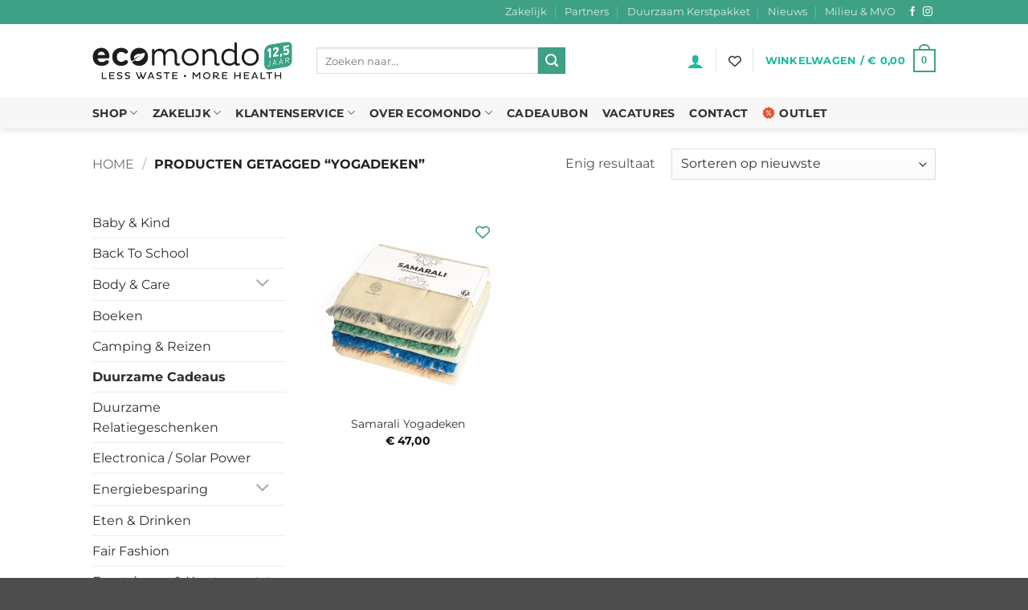

--- FILE ---
content_type: text/html; charset=UTF-8
request_url: https://www.ecomondo.nl/product-tag/yogadeken/
body_size: 129593
content:
<!DOCTYPE html>
<html lang="nl-NL" class="loading-site no-js">
<head><meta charset="UTF-8" /><script>if(navigator.userAgent.match(/MSIE|Internet Explorer/i)||navigator.userAgent.match(/Trident\/7\..*?rv:11/i)){var href=document.location.href;if(!href.match(/[?&]nowprocket/)){if(href.indexOf("?")==-1){if(href.indexOf("#")==-1){document.location.href=href+"?nowprocket=1"}else{document.location.href=href.replace("#","?nowprocket=1#")}}else{if(href.indexOf("#")==-1){document.location.href=href+"&nowprocket=1"}else{document.location.href=href.replace("#","&nowprocket=1#")}}}}</script><script>(()=>{class RocketLazyLoadScripts{constructor(){this.v="2.0.4",this.userEvents=["keydown","keyup","mousedown","mouseup","mousemove","mouseover","mouseout","touchmove","touchstart","touchend","touchcancel","wheel","click","dblclick","input"],this.attributeEvents=["onblur","onclick","oncontextmenu","ondblclick","onfocus","onmousedown","onmouseenter","onmouseleave","onmousemove","onmouseout","onmouseover","onmouseup","onmousewheel","onscroll","onsubmit"]}async t(){this.i(),this.o(),/iP(ad|hone)/.test(navigator.userAgent)&&this.h(),this.u(),this.l(this),this.m(),this.k(this),this.p(this),this._(),await Promise.all([this.R(),this.L()]),this.lastBreath=Date.now(),this.S(this),this.P(),this.D(),this.O(),this.M(),await this.C(this.delayedScripts.normal),await this.C(this.delayedScripts.defer),await this.C(this.delayedScripts.async),await this.T(),await this.F(),await this.j(),await this.A(),window.dispatchEvent(new Event("rocket-allScriptsLoaded")),this.everythingLoaded=!0,this.lastTouchEnd&&await new Promise(t=>setTimeout(t,500-Date.now()+this.lastTouchEnd)),this.I(),this.H(),this.U(),this.W()}i(){this.CSPIssue=sessionStorage.getItem("rocketCSPIssue"),document.addEventListener("securitypolicyviolation",t=>{this.CSPIssue||"script-src-elem"!==t.violatedDirective||"data"!==t.blockedURI||(this.CSPIssue=!0,sessionStorage.setItem("rocketCSPIssue",!0))},{isRocket:!0})}o(){window.addEventListener("pageshow",t=>{this.persisted=t.persisted,this.realWindowLoadedFired=!0},{isRocket:!0}),window.addEventListener("pagehide",()=>{this.onFirstUserAction=null},{isRocket:!0})}h(){let t;function e(e){t=e}window.addEventListener("touchstart",e,{isRocket:!0}),window.addEventListener("touchend",function i(o){o.changedTouches[0]&&t.changedTouches[0]&&Math.abs(o.changedTouches[0].pageX-t.changedTouches[0].pageX)<10&&Math.abs(o.changedTouches[0].pageY-t.changedTouches[0].pageY)<10&&o.timeStamp-t.timeStamp<200&&(window.removeEventListener("touchstart",e,{isRocket:!0}),window.removeEventListener("touchend",i,{isRocket:!0}),"INPUT"===o.target.tagName&&"text"===o.target.type||(o.target.dispatchEvent(new TouchEvent("touchend",{target:o.target,bubbles:!0})),o.target.dispatchEvent(new MouseEvent("mouseover",{target:o.target,bubbles:!0})),o.target.dispatchEvent(new PointerEvent("click",{target:o.target,bubbles:!0,cancelable:!0,detail:1,clientX:o.changedTouches[0].clientX,clientY:o.changedTouches[0].clientY})),event.preventDefault()))},{isRocket:!0})}q(t){this.userActionTriggered||("mousemove"!==t.type||this.firstMousemoveIgnored?"keyup"===t.type||"mouseover"===t.type||"mouseout"===t.type||(this.userActionTriggered=!0,this.onFirstUserAction&&this.onFirstUserAction()):this.firstMousemoveIgnored=!0),"click"===t.type&&t.preventDefault(),t.stopPropagation(),t.stopImmediatePropagation(),"touchstart"===this.lastEvent&&"touchend"===t.type&&(this.lastTouchEnd=Date.now()),"click"===t.type&&(this.lastTouchEnd=0),this.lastEvent=t.type,t.composedPath&&t.composedPath()[0].getRootNode()instanceof ShadowRoot&&(t.rocketTarget=t.composedPath()[0]),this.savedUserEvents.push(t)}u(){this.savedUserEvents=[],this.userEventHandler=this.q.bind(this),this.userEvents.forEach(t=>window.addEventListener(t,this.userEventHandler,{passive:!1,isRocket:!0})),document.addEventListener("visibilitychange",this.userEventHandler,{isRocket:!0})}U(){this.userEvents.forEach(t=>window.removeEventListener(t,this.userEventHandler,{passive:!1,isRocket:!0})),document.removeEventListener("visibilitychange",this.userEventHandler,{isRocket:!0}),this.savedUserEvents.forEach(t=>{(t.rocketTarget||t.target).dispatchEvent(new window[t.constructor.name](t.type,t))})}m(){const t="return false",e=Array.from(this.attributeEvents,t=>"data-rocket-"+t),i="["+this.attributeEvents.join("],[")+"]",o="[data-rocket-"+this.attributeEvents.join("],[data-rocket-")+"]",s=(e,i,o)=>{o&&o!==t&&(e.setAttribute("data-rocket-"+i,o),e["rocket"+i]=new Function("event",o),e.setAttribute(i,t))};new MutationObserver(t=>{for(const n of t)"attributes"===n.type&&(n.attributeName.startsWith("data-rocket-")||this.everythingLoaded?n.attributeName.startsWith("data-rocket-")&&this.everythingLoaded&&this.N(n.target,n.attributeName.substring(12)):s(n.target,n.attributeName,n.target.getAttribute(n.attributeName))),"childList"===n.type&&n.addedNodes.forEach(t=>{if(t.nodeType===Node.ELEMENT_NODE)if(this.everythingLoaded)for(const i of[t,...t.querySelectorAll(o)])for(const t of i.getAttributeNames())e.includes(t)&&this.N(i,t.substring(12));else for(const e of[t,...t.querySelectorAll(i)])for(const t of e.getAttributeNames())this.attributeEvents.includes(t)&&s(e,t,e.getAttribute(t))})}).observe(document,{subtree:!0,childList:!0,attributeFilter:[...this.attributeEvents,...e]})}I(){this.attributeEvents.forEach(t=>{document.querySelectorAll("[data-rocket-"+t+"]").forEach(e=>{this.N(e,t)})})}N(t,e){const i=t.getAttribute("data-rocket-"+e);i&&(t.setAttribute(e,i),t.removeAttribute("data-rocket-"+e))}k(t){Object.defineProperty(HTMLElement.prototype,"onclick",{get(){return this.rocketonclick||null},set(e){this.rocketonclick=e,this.setAttribute(t.everythingLoaded?"onclick":"data-rocket-onclick","this.rocketonclick(event)")}})}S(t){function e(e,i){let o=e[i];e[i]=null,Object.defineProperty(e,i,{get:()=>o,set(s){t.everythingLoaded?o=s:e["rocket"+i]=o=s}})}e(document,"onreadystatechange"),e(window,"onload"),e(window,"onpageshow");try{Object.defineProperty(document,"readyState",{get:()=>t.rocketReadyState,set(e){t.rocketReadyState=e},configurable:!0}),document.readyState="loading"}catch(t){console.log("WPRocket DJE readyState conflict, bypassing")}}l(t){this.originalAddEventListener=EventTarget.prototype.addEventListener,this.originalRemoveEventListener=EventTarget.prototype.removeEventListener,this.savedEventListeners=[],EventTarget.prototype.addEventListener=function(e,i,o){o&&o.isRocket||!t.B(e,this)&&!t.userEvents.includes(e)||t.B(e,this)&&!t.userActionTriggered||e.startsWith("rocket-")||t.everythingLoaded?t.originalAddEventListener.call(this,e,i,o):(t.savedEventListeners.push({target:this,remove:!1,type:e,func:i,options:o}),"mouseenter"!==e&&"mouseleave"!==e||t.originalAddEventListener.call(this,e,t.savedUserEvents.push,o))},EventTarget.prototype.removeEventListener=function(e,i,o){o&&o.isRocket||!t.B(e,this)&&!t.userEvents.includes(e)||t.B(e,this)&&!t.userActionTriggered||e.startsWith("rocket-")||t.everythingLoaded?t.originalRemoveEventListener.call(this,e,i,o):t.savedEventListeners.push({target:this,remove:!0,type:e,func:i,options:o})}}J(t,e){this.savedEventListeners=this.savedEventListeners.filter(i=>{let o=i.type,s=i.target||window;return e!==o||t!==s||(this.B(o,s)&&(i.type="rocket-"+o),this.$(i),!1)})}H(){EventTarget.prototype.addEventListener=this.originalAddEventListener,EventTarget.prototype.removeEventListener=this.originalRemoveEventListener,this.savedEventListeners.forEach(t=>this.$(t))}$(t){t.remove?this.originalRemoveEventListener.call(t.target,t.type,t.func,t.options):this.originalAddEventListener.call(t.target,t.type,t.func,t.options)}p(t){let e;function i(e){return t.everythingLoaded?e:e.split(" ").map(t=>"load"===t||t.startsWith("load.")?"rocket-jquery-load":t).join(" ")}function o(o){function s(e){const s=o.fn[e];o.fn[e]=o.fn.init.prototype[e]=function(){return this[0]===window&&t.userActionTriggered&&("string"==typeof arguments[0]||arguments[0]instanceof String?arguments[0]=i(arguments[0]):"object"==typeof arguments[0]&&Object.keys(arguments[0]).forEach(t=>{const e=arguments[0][t];delete arguments[0][t],arguments[0][i(t)]=e})),s.apply(this,arguments),this}}if(o&&o.fn&&!t.allJQueries.includes(o)){const e={DOMContentLoaded:[],"rocket-DOMContentLoaded":[]};for(const t in e)document.addEventListener(t,()=>{e[t].forEach(t=>t())},{isRocket:!0});o.fn.ready=o.fn.init.prototype.ready=function(i){function s(){parseInt(o.fn.jquery)>2?setTimeout(()=>i.bind(document)(o)):i.bind(document)(o)}return"function"==typeof i&&(t.realDomReadyFired?!t.userActionTriggered||t.fauxDomReadyFired?s():e["rocket-DOMContentLoaded"].push(s):e.DOMContentLoaded.push(s)),o([])},s("on"),s("one"),s("off"),t.allJQueries.push(o)}e=o}t.allJQueries=[],o(window.jQuery),Object.defineProperty(window,"jQuery",{get:()=>e,set(t){o(t)}})}P(){const t=new Map;document.write=document.writeln=function(e){const i=document.currentScript,o=document.createRange(),s=i.parentElement;let n=t.get(i);void 0===n&&(n=i.nextSibling,t.set(i,n));const c=document.createDocumentFragment();o.setStart(c,0),c.appendChild(o.createContextualFragment(e)),s.insertBefore(c,n)}}async R(){return new Promise(t=>{this.userActionTriggered?t():this.onFirstUserAction=t})}async L(){return new Promise(t=>{document.addEventListener("DOMContentLoaded",()=>{this.realDomReadyFired=!0,t()},{isRocket:!0})})}async j(){return this.realWindowLoadedFired?Promise.resolve():new Promise(t=>{window.addEventListener("load",t,{isRocket:!0})})}M(){this.pendingScripts=[];this.scriptsMutationObserver=new MutationObserver(t=>{for(const e of t)e.addedNodes.forEach(t=>{"SCRIPT"!==t.tagName||t.noModule||t.isWPRocket||this.pendingScripts.push({script:t,promise:new Promise(e=>{const i=()=>{const i=this.pendingScripts.findIndex(e=>e.script===t);i>=0&&this.pendingScripts.splice(i,1),e()};t.addEventListener("load",i,{isRocket:!0}),t.addEventListener("error",i,{isRocket:!0}),setTimeout(i,1e3)})})})}),this.scriptsMutationObserver.observe(document,{childList:!0,subtree:!0})}async F(){await this.X(),this.pendingScripts.length?(await this.pendingScripts[0].promise,await this.F()):this.scriptsMutationObserver.disconnect()}D(){this.delayedScripts={normal:[],async:[],defer:[]},document.querySelectorAll("script[type$=rocketlazyloadscript]").forEach(t=>{t.hasAttribute("data-rocket-src")?t.hasAttribute("async")&&!1!==t.async?this.delayedScripts.async.push(t):t.hasAttribute("defer")&&!1!==t.defer||"module"===t.getAttribute("data-rocket-type")?this.delayedScripts.defer.push(t):this.delayedScripts.normal.push(t):this.delayedScripts.normal.push(t)})}async _(){await this.L();let t=[];document.querySelectorAll("script[type$=rocketlazyloadscript][data-rocket-src]").forEach(e=>{let i=e.getAttribute("data-rocket-src");if(i&&!i.startsWith("data:")){i.startsWith("//")&&(i=location.protocol+i);try{const o=new URL(i).origin;o!==location.origin&&t.push({src:o,crossOrigin:e.crossOrigin||"module"===e.getAttribute("data-rocket-type")})}catch(t){}}}),t=[...new Map(t.map(t=>[JSON.stringify(t),t])).values()],this.Y(t,"preconnect")}async G(t){if(await this.K(),!0!==t.noModule||!("noModule"in HTMLScriptElement.prototype))return new Promise(e=>{let i;function o(){(i||t).setAttribute("data-rocket-status","executed"),e()}try{if(navigator.userAgent.includes("Firefox/")||""===navigator.vendor||this.CSPIssue)i=document.createElement("script"),[...t.attributes].forEach(t=>{let e=t.nodeName;"type"!==e&&("data-rocket-type"===e&&(e="type"),"data-rocket-src"===e&&(e="src"),i.setAttribute(e,t.nodeValue))}),t.text&&(i.text=t.text),t.nonce&&(i.nonce=t.nonce),i.hasAttribute("src")?(i.addEventListener("load",o,{isRocket:!0}),i.addEventListener("error",()=>{i.setAttribute("data-rocket-status","failed-network"),e()},{isRocket:!0}),setTimeout(()=>{i.isConnected||e()},1)):(i.text=t.text,o()),i.isWPRocket=!0,t.parentNode.replaceChild(i,t);else{const i=t.getAttribute("data-rocket-type"),s=t.getAttribute("data-rocket-src");i?(t.type=i,t.removeAttribute("data-rocket-type")):t.removeAttribute("type"),t.addEventListener("load",o,{isRocket:!0}),t.addEventListener("error",i=>{this.CSPIssue&&i.target.src.startsWith("data:")?(console.log("WPRocket: CSP fallback activated"),t.removeAttribute("src"),this.G(t).then(e)):(t.setAttribute("data-rocket-status","failed-network"),e())},{isRocket:!0}),s?(t.fetchPriority="high",t.removeAttribute("data-rocket-src"),t.src=s):t.src="data:text/javascript;base64,"+window.btoa(unescape(encodeURIComponent(t.text)))}}catch(i){t.setAttribute("data-rocket-status","failed-transform"),e()}});t.setAttribute("data-rocket-status","skipped")}async C(t){const e=t.shift();return e?(e.isConnected&&await this.G(e),this.C(t)):Promise.resolve()}O(){this.Y([...this.delayedScripts.normal,...this.delayedScripts.defer,...this.delayedScripts.async],"preload")}Y(t,e){this.trash=this.trash||[];let i=!0;var o=document.createDocumentFragment();t.forEach(t=>{const s=t.getAttribute&&t.getAttribute("data-rocket-src")||t.src;if(s&&!s.startsWith("data:")){const n=document.createElement("link");n.href=s,n.rel=e,"preconnect"!==e&&(n.as="script",n.fetchPriority=i?"high":"low"),t.getAttribute&&"module"===t.getAttribute("data-rocket-type")&&(n.crossOrigin=!0),t.crossOrigin&&(n.crossOrigin=t.crossOrigin),t.integrity&&(n.integrity=t.integrity),t.nonce&&(n.nonce=t.nonce),o.appendChild(n),this.trash.push(n),i=!1}}),document.head.appendChild(o)}W(){this.trash.forEach(t=>t.remove())}async T(){try{document.readyState="interactive"}catch(t){}this.fauxDomReadyFired=!0;try{await this.K(),this.J(document,"readystatechange"),document.dispatchEvent(new Event("rocket-readystatechange")),await this.K(),document.rocketonreadystatechange&&document.rocketonreadystatechange(),await this.K(),this.J(document,"DOMContentLoaded"),document.dispatchEvent(new Event("rocket-DOMContentLoaded")),await this.K(),this.J(window,"DOMContentLoaded"),window.dispatchEvent(new Event("rocket-DOMContentLoaded"))}catch(t){console.error(t)}}async A(){try{document.readyState="complete"}catch(t){}try{await this.K(),this.J(document,"readystatechange"),document.dispatchEvent(new Event("rocket-readystatechange")),await this.K(),document.rocketonreadystatechange&&document.rocketonreadystatechange(),await this.K(),this.J(window,"load"),window.dispatchEvent(new Event("rocket-load")),await this.K(),window.rocketonload&&window.rocketonload(),await this.K(),this.allJQueries.forEach(t=>t(window).trigger("rocket-jquery-load")),await this.K(),this.J(window,"pageshow");const t=new Event("rocket-pageshow");t.persisted=this.persisted,window.dispatchEvent(t),await this.K(),window.rocketonpageshow&&window.rocketonpageshow({persisted:this.persisted})}catch(t){console.error(t)}}async K(){Date.now()-this.lastBreath>45&&(await this.X(),this.lastBreath=Date.now())}async X(){return document.hidden?new Promise(t=>setTimeout(t)):new Promise(t=>requestAnimationFrame(t))}B(t,e){return e===document&&"readystatechange"===t||(e===document&&"DOMContentLoaded"===t||(e===window&&"DOMContentLoaded"===t||(e===window&&"load"===t||e===window&&"pageshow"===t)))}static run(){(new RocketLazyLoadScripts).t()}}RocketLazyLoadScripts.run()})();</script>
	
	<link rel="profile" href="http://gmpg.org/xfn/11" />
	<link rel="pingback" href="https://www.ecomondo.nl/xmlrpc.php" />

	<script type="rocketlazyloadscript">(function(html){html.className = html.className.replace(/\bno-js\b/,'js')})(document.documentElement);</script>
<meta name='robots' content='index, follow, max-image-preview:large, max-snippet:-1, max-video-preview:-1' />
<meta name="viewport" content="width=device-width, initial-scale=1" />
	<!-- This site is optimized with the Yoast SEO Premium plugin v26.7 (Yoast SEO v26.7) - https://yoast.com/wordpress/plugins/seo/ -->
	<title>yogadeken webshop - Ecomondo</title>
<link data-rocket-prefetch href="https://www.googletagmanager.com" rel="dns-prefetch">
<link data-rocket-prefetch href="https://connect.facebook.net" rel="dns-prefetch">
<link data-rocket-prefetch href="https://dashboard.webwinkelkeur.nl" rel="dns-prefetch">
<style id="wpr-usedcss">img:is([sizes=auto i],[sizes^="auto," i]){contain-intrinsic-size:3000px 1500px}.gift_to_friend_form{margin-top:15px;width:100%}.wbte_sc_cpns_pp_card_coupon_box{background-color:#f7f9fa;border-radius:10px;padding:5px 10px;display:flex;justify-content:space-between;align-items:center;margin-bottom:8px;border:1px solid #eff0f3}.wbte_sc_cpns_pp_code{font-weight:700;font-size:16px;letter-spacing:1px;color:#1c1c1e}.wbte_sc_cpns_pp_copy_btn{background-color:#000;color:#fff;border:none!important;padding:8px 14px!important;border-radius:8px!important;font-size:12px;cursor:pointer;display:flex!important;align-items:center;gap:6px}.wbte_sc_cpns_pp_copy_btn svg{color:currentColor}.wbte_sc_cpns_pp_copy_btn:hover{background-color:#3662e3;color:#fff!important}.wbte_sc_cpns_pp_copy_btn:focus{outline:0}.woocommerce form .form-row .required{visibility:visible}.wbte_sc_bogo_products li.wbte_get_away_product{float:left;width:20%;text-align:start;position:relative;display:flex;flex-direction:column;border:1px solid #eaebed;border-radius:10px;min-width:235px;padding:15px;margin:0}.wbte_get_away_product table.wt_variations{margin:0}.wbte_product_image{margin-bottom:10px}.wbte_product_image img{border-radius:7px}table.variations.wt_variations{border:none!important}.wbte_sc_bogo_popup_btn{position:fixed;min-width:50px;max-width:50px;width:auto;height:50px;border-radius:25px;cursor:pointer;z-index:99999;box-shadow:0 2px 5px rgba(0,0,0,.2);display:flex;align-items:center;justify-content:center;padding:0 12px;gap:0;overflow:hidden;transition:max-width .6s cubic-bezier(.4, 0, .2, 1),padding .6s cubic-bezier(.4, 0, .2, 1),gap .6s cubic-bezier(.4, 0, .2, 1);white-space:nowrap}.wbte_sc_bogo_popup_btn img{width:24px;height:24px;flex-shrink:0}.wbte_sc_bogo_popup_btn.expanded,.wbte_sc_bogo_popup_btn:hover{gap:8px;max-width:300px;min-width:50px;justify-content:flex-start;padding-right:16px}.wbte_sc_giveaway_popup{display:none;position:fixed;top:0;left:0;width:100%;height:100%;background:rgba(0,0,0,.5);z-index:9999}.wbte_sc_giveaway_popup_content{position:relative;background:#fff;width:90%;max-width:1000px;border-radius:12px;max-height:80vh;top:50%;left:50%;transform:translate(-50%,-50%);display:grid;grid-template-rows:auto 1fr auto}.wbte_sc_giveaway_popup_body{overflow-y:auto;padding:0 28px}.wbte_sc_giveaway_popup_close{font-size:24px;cursor:pointer;color:#666;border:none;background:0 0;padding:5px}.wbte_sc_giveaway_popup_close:hover{background:0 0}.wbte_sc_giveaway_popup .wbte_get_away_product{width:calc(33.33% - 20px);min-width:235px;padding:15px;margin:0;border:1px solid #eaebed;border-radius:10px;display:flex;flex-direction:column}.wbte_sc_giveaway_popup .wt_variations{margin:0 0 20px}body.wbte_sc_popup_open{overflow:hidden}.wbte_sc_giveaway_popup_content .wt_variations{margin:10px 0}table.variations.wt_variations{margin:10px 0;width:100%}.wt_variations select{width:calc(100% - 70px);margin:0}.wbte_give_away_product_attr{width:100%}.wbte_sc_giveaway_popup_content .wc-block-components-notice-banner{width:100%}.wbte_get_away_product{cursor:pointer;position:relative;transition:all .3s ease}.wbte_get_away_product.disabled{opacity:.5;pointer-events:none}@media screen and (max-width:768px){.wbte_sc_bogo_products li.wbte_get_away_product{width:100%;min-width:unset;margin:0;padding:9px 12px;display:flex;flex-direction:row}.wbte_product_image{width:110px;margin-bottom:0;margin-right:10px}table.variations.wt_variations{margin-bottom:0}.wt_variations select{width:50%}.wbte_sc_giveaway_popup_content{width:95%}}.gift_to_friend_form{float:left;width:100%;margin-top:15px}.wt_coupon_wrapper{width:100%;position:relative;flex-direction:row;flex-wrap:wrap;display:flex;justify-content:flex-start;margin-bottom:35px;gap:20px 3%;padding:15px 5px 5px;margin-top:10px}.wt_coupon_wrapper .wt-single-coupon{width:30%;min-width:314px}.cmplz-blocked-content-notice{display:none}.cmplz-blocked-content-container,.cmplz-wp-video{animation-name:cmplz-fadein;animation-duration:.6s;background:#fff;border:0;border-radius:3px;box-shadow:0 0 1px 0 rgba(0,0,0,.5),0 1px 10px 0 rgba(0,0,0,.15);display:flex;justify-content:center;align-items:center;background-repeat:no-repeat!important;background-size:cover!important;height:inherit;position:relative}.cmplz-blocked-content-container iframe,.cmplz-wp-video iframe{visibility:hidden;max-height:100%;border:0!important}.cmplz-blocked-content-container .cmplz-blocked-content-notice,.cmplz-wp-video .cmplz-blocked-content-notice{white-space:normal;text-transform:initial;position:absolute!important;width:100%;top:50%;left:50%;transform:translate(-50%,-50%);max-width:300px;font-size:14px;padding:10px;background-color:rgba(0,0,0,.5);color:#fff;text-align:center;z-index:98;line-height:23px}.cmplz-blocked-content-container .cmplz-blocked-content-notice .cmplz-links,.cmplz-wp-video .cmplz-blocked-content-notice .cmplz-links{display:block;margin-bottom:10px}.cmplz-blocked-content-container .cmplz-blocked-content-notice .cmplz-links a,.cmplz-wp-video .cmplz-blocked-content-notice .cmplz-links a{color:#fff}.cmplz-blocked-content-container div div{display:none}.cmplz-wp-video .cmplz-placeholder-element{width:100%;height:inherit}@keyframes cmplz-fadein{from{opacity:0}to{opacity:1}}:root{--wvs-tick:url("data:image/svg+xml;utf8,%3Csvg filter='drop-shadow(0px 0px 2px rgb(0 0 0 / .8))' xmlns='http://www.w3.org/2000/svg' viewBox='0 0 30 30'%3E%3Cpath fill='none' stroke='%23ffffff' stroke-linecap='round' stroke-linejoin='round' stroke-width='4' d='M4 16L11 23 27 7'/%3E%3C/svg%3E");--wvs-cross:url("data:image/svg+xml;utf8,%3Csvg filter='drop-shadow(0px 0px 5px rgb(255 255 255 / .6))' xmlns='http://www.w3.org/2000/svg' width='72px' height='72px' viewBox='0 0 24 24'%3E%3Cpath fill='none' stroke='%23ff0000' stroke-linecap='round' stroke-width='0.6' d='M5 5L19 19M19 5L5 19'/%3E%3C/svg%3E");--wvs-position:flex-start;--wvs-single-product-large-item-width:40px;--wvs-single-product-large-item-height:40px;--wvs-single-product-large-item-font-size:16px;--wvs-single-product-item-width:60px;--wvs-single-product-item-height:60px;--wvs-single-product-item-font-size:16px;--wvs-archive-product-item-width:45px;--wvs-archive-product-item-height:45px;--wvs-archive-product-item-font-size:16px;--wvs-tooltip-background-color:#333333;--wvs-tooltip-text-color:#FFFFFF;--wvs-item-box-shadow:0 0 0 1px #dddddd;--wvs-item-background-color:#FFFFFF;--wvs-item-text-color:#000000;--wvs-hover-item-box-shadow:0 0 0 3px #6b6b6b;--wvs-hover-item-background-color:#FFFFFF;--wvs-hover-item-text-color:#000000;--wvs-selected-item-box-shadow:0 0 0 2px #000000;--wvs-selected-item-background-color:#FFFFFF;--wvs-selected-item-text-color:#000000}.ywcds_form_container .ajax-loading{box-shadow:none!important;-moz-box-shadow:none!important;-webkit-box-shadow:none!important;display:inline!important;float:right;top:-40px;position:relative}.ywcds_message.woocommerce-message{padding:1em 2em 1em 3.5em!important;margin:0 0 2em!important;position:relative;background-color:#f7f6f7;color:#515151;border-top:3px solid #8fae1b;list-style:none!important;width:auto}.ywcds_message.woocommerce-message.woocommerce-error{border-top:3px solid #b81c23}.ywcds_amount{text-align:left}.ywcds_amount span{text-align:center;display:inline-block;font-weight:700;font-size:15px;line-height:30px;color:#3c3c3c}.ywcds_amount span:last-child{clear:left}ul.brand-thumbnails{margin-left:0;margin-bottom:0;clear:both;list-style:none}ul.brand-thumbnails:before{clear:both;content:"";display:table}ul.brand-thumbnails:after{clear:both;content:"";display:table}ul.brand-thumbnails li{float:left;margin:0 3.8% 1em 0;padding:0;position:relative;width:22.05%}ul.brand-thumbnails:not(.fluid-columns) li.first{clear:both}ul.brand-thumbnails:not(.fluid-columns) li.last{margin-right:0}ul.brand-thumbnails.columns-2 li{width:48%}.brand-thumbnails li img{box-sizing:border-box;width:100%;max-width:none;height:auto;margin:0}@media screen and (max-width:768px){ul.brand-thumbnails:not(.fluid-columns) li{width:48%!important}ul.brand-thumbnails:not(.fluid-columns) li.first{clear:none}ul.brand-thumbnails:not(.fluid-columns) li.last{margin-right:3.8%}ul.brand-thumbnails:not(.fluid-columns) li:nth-of-type(odd){clear:both}ul.brand-thumbnails:not(.fluid-columns) li:nth-of-type(2n){margin-right:0}}.pwb-carousel .pwb-slick-slide a{display:block}.pwb-carousel .pwb-slick-slide a>img{margin:0 auto}.pwb-carousel .pwb-slick-slide,.pwb-product-carousel .pwb-slick-slide{margin:0 10px}.pwb-carousel .slick-next,.pwb-carousel .slick-prev,.pwb-product-carousel .slick-next,.pwb-product-carousel .slick-prev{font-size:0;position:absolute;top:0;bottom:0;display:block;cursor:pointer;font-size:22px;width:30px;overflow:hidden;text-align:center;color:#aeaeae;border:none;outline:0;z-index:999;background:#eee;opacity:0;transition:opacity .3s ease-in-out;-webkit-transition:opacity .3s ease-in-out;-moz-transition:opacity .3s ease-in-out;-o-transition:opacity .3s ease-in-out}.pwb-carousel .slick-next>span,.pwb-carousel .slick-prev>span,.pwb-product-carousel .slick-next>span,.pwb-product-carousel .slick-prev>span{display:inline-block;height:20px;width:20px;padding:10px;position:absolute;top:50%;margin-top:-20px;left:0;right:0}.pwb-carousel .slick-next:focus,.pwb-carousel .slick-next:hover,.pwb-carousel .slick-prev:focus,.pwb-carousel .slick-prev:hover,.pwb-product-carousel .slick-next:focus,.pwb-product-carousel .slick-next:hover,.pwb-product-carousel .slick-prev:focus,.pwb-product-carousel .slick-prev:hover{outline:0}.pwb-carousel .slick-prev,.pwb-product-carousel .slick-prev{left:0}.pwb-carousel .slick-next,.pwb-product-carousel .slick-next{right:0}.pwb-carousel:hover .slick-next,.pwb-carousel:hover .slick-prev,.pwb-product-carousel:hover .slick-next,.pwb-product-carousel:hover .slick-prev{opacity:.8}.pwb-carousel,.pwb-product-carousel{min-height:30px}.pwb-carousel .pwb-slick-slide,.pwb-product-carousel .pwb-slick-slide{display:none}.pwb-filter-products input[type=checkbox]{margin-right:10px}.pwb-filter-products li{margin-bottom:5px}.ux-swatch{align-items:center;box-shadow:0 0 0 1px #d5d5d5;cursor:pointer;display:flex;justify-content:center;position:relative;white-space:nowrap}.ux-swatch:hover:not(.selected):not(.disabled){box-shadow:0 0 0 1px #999}.ux-swatch.disabled{opacity:.5}.ux-swatches{--swatch-size-x-small:15px;--swatch-size-small:20px;--swatch-size-medium:30px;--swatch-size-large:45px;--swatch-size-x-large:70px;align-items:center;display:flex;flex-wrap:wrap;gap:10px;margin:5px 0}.ux-swatches__limiter{font-size:.8rem;line-height:unset;margin:0;min-height:unset;padding:2px}.ux-swatch-active .box-image .back-image{display:none!important}.has-hover .ux-swatch-active [class*=image-] img,.has-hover:hover .ux-swatch-active [class*=image-] img{filter:none;opacity:1;transform:none}.text-center .ux-swatches,.text-center .variations .label{justify-content:center}.text-center .ux-swatch+.ux-swatches__limiter{margin-left:0;margin-right:0}@font-face{font-family:fl-icons;font-display:swap;src:url(https://0e178c80.delivery.rocketcdn.me/wp-content/themes/ecomondo/assets/css/icons/fl-icons.eot?v=3.20.4);src:url(https://0e178c80.delivery.rocketcdn.me/wp-content/themes/ecomondo/assets/css/icons/fl-icons.eot#iefix?v=3.20.4) format("embedded-opentype"),url(https://0e178c80.delivery.rocketcdn.me/wp-content/themes/ecomondo/assets/css/icons/fl-icons.woff2?v=3.20.4) format("woff2"),url(https://0e178c80.delivery.rocketcdn.me/wp-content/themes/ecomondo/assets/css/icons/fl-icons.ttf?v=3.20.4) format("truetype"),url(https://0e178c80.delivery.rocketcdn.me/wp-content/themes/ecomondo/assets/css/icons/fl-icons.woff?v=3.20.4) format("woff"),url(https://0e178c80.delivery.rocketcdn.me/wp-content/themes/ecomondo/assets/css/icons/fl-icons.svg?v=3.20.4#fl-icons) format("svg")}.breadcrumbs a{color:#515151}.copyright-footer{margin-bottom:-25px;margin-top:10px}.recent-blog-posts a{font-size:15px;line-height:24px}.recent-blog-posts{padding:15px 0 10px}.webwinkelkeur-rich-snippet a,.webwinkelkeur-rich-snippet p{color:#8b8a8a;text-align:center}.textwidget a:hover{color:#53bca9}.nav-small{font-weight:700}ul.header-nav a.nav-top-link{color:#1abc9c;opacity:1}.nav-small .nav>li>a,.nav.nav-small>li>a{vertical-align:top;padding-top:5px;padding-bottom:5px;font-weight:600}.woocommerce-variation-description{padding-bottom:7.5px;color:#ff7e33}.add_to_cart_button.product_type_variable,.ajax_add_to_cart.add_to_cart_button{font-size:.8em;line-height:1.4em;padding-top:4px;padding-bottom:2px}h1,h2{color:#53bc9e}.cat-item a:hover{color:#e94444;transition:.2s}.cat-item{font-family:Montserrat;color:#747474}.woocommerce-variation-description{padding-bottom:7.5px;color:#00a275}.row.container{margin-bottom:15px!important}.textwidget hr{border:solid #53bca9;border-width:1px 0 0;clear:both;margin:.5em 0 1.5em;height:0}.button.icon{margin-right:1em}@media only screen and (max-width:48em){.category-filter-row{padding:0 0 10px}.filter-button{display:inline-block;margin-top:.5em;font-weight:700;font:20px Montserrat,sans-serif}.textwidget img.attachment-full{margin-right:20px;margin-left:20px}}.wlfmc-lists:not(.is-elementor) .wlfmc-new-list{border-radius:5px!important}.wlfmc-lists:not(.is-elementor) .wlfmc-new-list{border-width:1px!important;border-style:solid}.wlfmc-lists:not(.is-elementor) .wlfmc-new-list{height:36px!important;max-height:36px!important;min-height:36px!important;padding-top:0;padding-bottom:0}.wlfmc-lists:not(.is-elementor) .wlfmc-new-list{background-color:#ebebeb!important}.wlfmc-lists:not(.is-elementor) .wlfmc-new-list:hover{background-color:#e67e22!important}.wlfmc-lists:not(.is-elementor) .wlfmc-new-list{border-color:transparent!important}.wlfmc-lists:not(.is-elementor) .wlfmc-new-list:hover{border-color:transparent!important}.wlfmc-lists:not(.is-elementor) .wlfmc-new-list{color:#515151!important}.wlfmc-lists:not(.is-elementor) .wlfmc-new-list:hover{color:#fff!important}.wlfmc-lists:not(.is-elementor) .wlfmc-new-list{font-size:14px!important}.wlfmc-elementor.wlfmc-premium-list-counter{z-index:997!important}.wlfmc-popup.multi-list-popup .wlfmc-btn{height:36px}.wlfmc-popup.multi-list-popup .wlfmc-btn{border-radius:3px}.wlfmc-popup.multi-list-popup .wlfmc-btn.wlfmc-add-list,.wlfmc-popup.multi-list-popup .wlfmc-btn.wlfmc-delete-list,.wlfmc-popup.multi-list-popup .wlfmc-btn.wlfmc-save-list,.wlfmc-popup.multi-list-popup .wlfmc-btn.wlfmc_add_to_multi_list,.wlfmc-popup.multi-list-popup .wlfmc-btn.wlfmc_copy_to_list,.wlfmc-popup.multi-list-popup .wlfmc-btn.wlfmc_move_to_list{color:#fff}.wlfmc-popup.multi-list-popup .wlfmc-btn.wlfmc-add-list,.wlfmc-popup.multi-list-popup .wlfmc-btn.wlfmc-delete-list,.wlfmc-popup.multi-list-popup .wlfmc-btn.wlfmc-save-list,.wlfmc-popup.multi-list-popup .wlfmc-btn.wlfmc_add_to_multi_list,.wlfmc-popup.multi-list-popup .wlfmc-btn.wlfmc_copy_to_list,.wlfmc-popup.multi-list-popup .wlfmc-btn.wlfmc_move_to_list{background-color:#fd5d00}.wlfmc-popup.multi-list-popup .wlfmc-btn.wlfmc-create-new-list,.wlfmc-popup.multi-list-popup .wlfmc-btn.wlfmc-manage-btn,.wlfmc-popup.multi-list-popup .wlfmc-btn.wlfmc-popup-close{color:#616161}.wlfmc-popup.multi-list-popup .wlfmc-btn.wlfmc-create-new-list,.wlfmc-popup.multi-list-popup .wlfmc-btn.wlfmc-manage-btn,.wlfmc-popup.multi-list-popup .wlfmc-btn.wlfmc-popup-close{background-color:rgba(221,221,221,.5)}.wlfmc-popup.multi-list-popup .wlfmc-btn.wlfmc-add-list:hover,.wlfmc-popup.multi-list-popup .wlfmc-btn.wlfmc-delete-list:hover,.wlfmc-popup.multi-list-popup .wlfmc-btn.wlfmc-save-list:hover,.wlfmc-popup.multi-list-popup .wlfmc-btn.wlfmc_add_to_multi_list:hover,.wlfmc-popup.multi-list-popup .wlfmc-btn.wlfmc_copy_to_list:hover,.wlfmc-popup.multi-list-popup .wlfmc-btn.wlfmc_move_to_list:hover{color:#fff}.wlfmc-popup.multi-list-popup .wlfmc-btn.wlfmc-add-list:hover,.wlfmc-popup.multi-list-popup .wlfmc-btn.wlfmc-delete-list:hover,.wlfmc-popup.multi-list-popup .wlfmc-btn.wlfmc-save-list:hover,.wlfmc-popup.multi-list-popup .wlfmc-btn.wlfmc_add_to_multi_list:hover,.wlfmc-popup.multi-list-popup .wlfmc-btn.wlfmc_copy_to_list:hover,.wlfmc-popup.multi-list-popup .wlfmc-btn.wlfmc_move_to_list:hover{background-color:#fd5d00}.wlfmc-popup.multi-list-popup .wlfmc-btn.wlfmc-create-new-list:hover,.wlfmc-popup.multi-list-popup .wlfmc-btn.wlfmc-manage-btn:hover,.wlfmc-popup.multi-list-popup .wlfmc-btn.wlfmc-popup-close:hover{color:#616161}.wlfmc-popup.multi-list-popup .wlfmc-btn.wlfmc-create-new-list:hover,.wlfmc-popup.multi-list-popup .wlfmc-btn.wlfmc-manage-btn:hover,.wlfmc-popup.multi-list-popup .wlfmc-btn.wlfmc-popup-close:hover{background-color:rgba(221,221,221,.5)}.wlfmc-tabs-wrapper{border-radius:8px}.wlfmc-popup{background-color:#fff}.wlfmc-popup .wlfmc-popup-content,.wlfmc-popup .wlfmc-popup-content label{color:#333}.wlfmc-popup .wlfmc-popup-title{color:#333}.wlfmc-popup{border-color:#c2c2c2}.wlfmc-popup .wlfmc-popup-header-bordered i:not(.wlfmc-icon-close){color:#333}.wlfmc-popup{border-radius:8px}.wlfmc-loop-btn:not(.is-elementor) .wlfmc-add-button>a i{font-size:18px}.wlfmc-loop-btn:not(.is-elementor) .wlfmc-add-button>a i{color:#3ea185}.wlfmc-loop-btn:not(.is-elementor) .wlfmc-add-button>a:hover i{color:#515151}.wlfmc-loop-btn:not(.is-elementor) .wlfmc-add-button>a{height:45px}.wlfmc-loop-btn:not(.is-elementor) .wlfmc-add-button>a{border-radius:5px}.wlfmc-loop-btn:not(.is-elementor) .wlfmc-add-button>a{border-width:1px}.wlfmc-loop-btn:not(.is-elementor) .wlfmc-add-button>a{background-color:transparent}.wlfmc-loop-btn:not(.is-elementor) .wlfmc-add-button>a:hover{background-color:transparent}.wlfmc-loop-btn:not(.is-elementor) .wlfmc-add-button>a{border-color:transparent}.wlfmc-loop-btn:not(.is-elementor) .wlfmc-add-button>a:hover{border-color:transparent}.wlfmc-loop-btn:not(.is-elementor) .wlfmc-add-button>a{width:45px}.wlfmc-loop-btn:not(.is-elementor){margin:0!important}.wlfmc-elementor.wlfmc-wishlist-counter{z-index:997!important}.wlfmc-products-counter-wrapper:not(.is-elementor) .wlfmc-counter-icon i{color:#333}.wlfmc-products-counter-wrapper:not(.is-elementor) .wlfmc-counter-icon i{font-size:inherit}.wlfmc-products-counter-wrapper:not(.is-elementor) .wlfmc-counter-items{background-color:#fff}.wlfmc-products-counter-wrapper:not(.is-elementor) .wlfmc-counter-items{border-color:#f5f5f5}.wlfmc-products-counter-wrapper:not(.is-elementor) .wlfmc-counter-items{border-radius:5px!important}#masthead .wlfmc-header-counter-item .nav-dropdown{padding:0!important}#masthead .wlfmc-header-counter-item .nav-dropdown .wlfmc-counter-items{margin:0!important}#masthead .wlfmc-header-counter-item .wlfmc-counter-items{background-color:transparent!important}.cmplz-hidden{display:none!important}:root{--primary-color:#3ea185;--fs-color-primary:#3ea185;--fs-color-secondary:#3ea185;--fs-color-success:#3ea185;--fs-color-alert:#F24800;--fs-color-base:#545454;--fs-experimental-link-color:#2d2d2d;--fs-experimental-link-color-hover:#111}#main,#main.dark,#wrapper,.sticky-add-to-cart--active{background-color:#fff}.header-main{height:91px}#logo img{max-height:91px}#logo{width:249px}.header-bottom{min-height:43px}.header-top{min-height:32px}.transparent .header-main{height:265px}.transparent #logo img{max-height:265px}.has-transparent+#main>.page-title,.has-transparent+#main>div>.page-title,.has-transparent+.page-title:first-of-type{padding-top:345px}.stuck .header-main{height:70px!important}.stuck #logo img{max-height:70px!important}.search-form{width:67%}.header-bg-color{background-color:rgba(255,255,255,.9)}.header-bottom{background-color:#f7f7f7}.header-main .nav>li>a{line-height:16px}.stuck .header-main .nav>li>a{line-height:50px}.header-bottom-nav>li>a{line-height:16px}@media (max-width:549px){.header-main{height:70px}#logo img{max-height:70px}}.nav-dropdown{border-radius:10px}.nav-dropdown{font-size:100%}.heading-font,h1,h2{color:#545454}body{font-size:100%}@media screen and (max-width:549px){body{font-size:100%}}body{font-family:Montserrat,sans-serif}body{font-weight:400;font-style:normal}.nav>li>a{font-family:Montserrat,sans-serif}.mobile-sidebar-levels-2 .nav>li>ul>li>a{font-family:Montserrat,sans-serif}.mobile-sidebar-levels-2 .nav>li>ul>li>a,.nav>li>a{font-weight:700;font-style:normal}.heading-font,h1,h2{font-family:Montserrat,sans-serif}.banner h1,.banner h2,.heading-font,h1,h2{font-weight:700;font-style:normal}.header:not(.transparent) .header-bottom-nav.nav>li>a{color:#303030}.header:not(.transparent) .header-bottom-nav.nav>li.active>a,.header:not(.transparent) .header-bottom-nav.nav>li.current>a,.header:not(.transparent) .header-bottom-nav.nav>li>a.active,.header:not(.transparent) .header-bottom-nav.nav>li>a.current,.header:not(.transparent) .header-bottom-nav.nav>li>a:hover{color:#32b57e}.single_add_to_cart_button.button,.sticky-add-to-cart-select-options-button{background-color:#f24800!important}.star-rating span:before,.star-rating:before,.woocommerce-page .star-rating:before{color:#3ea185}.button:not(.icon),button:not(.icon),input[type=button],input[type=submit]{border-radius:3px!important}.footer-2{background-color:#303030}.absolute-footer,html{background-color:#333}.variations th{border:0;letter-spacing:normal;padding-right:.4em;text-transform:none;vertical-align:middle}.demo_store{padding:5px;margin:0;text-align:center;background-color:#eb4873;color:#fff}li.cat-item.cat-item-299{font-weight:700;text-transform:uppercase}li.cat-item.cat-item-1154,li.cat-item.cat-item-230{font-weight:700}li.cat-item.cat-item-17290{display:none}.variations th{display:block}.variations .label{display:flex;align-items:center}.variations .label label{margin:.5em 0}.ux-swatch-selected-value{font-weight:400;font-size:.9em}.variations_form .ux-swatch.selected{box-shadow:0 0 0 2px #0ea87a}.archive .woocommerce-pagination,.page-load-status{display:none}@font-face{font-family:Montserrat;font-style:normal;font-weight:400;font-display:swap;src:url(https://0e178c80.delivery.rocketcdn.me/wp-content/fonts/montserrat/JTUSjIg1_i6t8kCHKm459Wlhyw.woff2) format('woff2');unicode-range:U+0000-00FF,U+0131,U+0152-0153,U+02BB-02BC,U+02C6,U+02DA,U+02DC,U+0304,U+0308,U+0329,U+2000-206F,U+20AC,U+2122,U+2191,U+2193,U+2212,U+2215,U+FEFF,U+FFFD}@font-face{font-family:Montserrat;font-style:normal;font-weight:700;font-display:swap;src:url(https://0e178c80.delivery.rocketcdn.me/wp-content/fonts/montserrat/JTUSjIg1_i6t8kCHKm459Wlhyw.woff2) format('woff2');unicode-range:U+0000-00FF,U+0131,U+0152-0153,U+02BB-02BC,U+02C6,U+02DA,U+02DC,U+0304,U+0308,U+0329,U+2000-206F,U+20AC,U+2122,U+2191,U+2193,U+2212,U+2215,U+FEFF,U+FFFD}:root{--wp--preset--aspect-ratio--square:1;--wp--preset--aspect-ratio--4-3:4/3;--wp--preset--aspect-ratio--3-4:3/4;--wp--preset--aspect-ratio--3-2:3/2;--wp--preset--aspect-ratio--2-3:2/3;--wp--preset--aspect-ratio--16-9:16/9;--wp--preset--aspect-ratio--9-16:9/16;--wp--preset--color--black:#000000;--wp--preset--color--cyan-bluish-gray:#abb8c3;--wp--preset--color--white:#ffffff;--wp--preset--color--pale-pink:#f78da7;--wp--preset--color--vivid-red:#cf2e2e;--wp--preset--color--luminous-vivid-orange:#ff6900;--wp--preset--color--luminous-vivid-amber:#fcb900;--wp--preset--color--light-green-cyan:#7bdcb5;--wp--preset--color--vivid-green-cyan:#00d084;--wp--preset--color--pale-cyan-blue:#8ed1fc;--wp--preset--color--vivid-cyan-blue:#0693e3;--wp--preset--color--vivid-purple:#9b51e0;--wp--preset--color--primary:#3ea185;--wp--preset--color--secondary:#3ea185;--wp--preset--color--success:#3ea185;--wp--preset--color--alert:#F24800;--wp--preset--gradient--vivid-cyan-blue-to-vivid-purple:linear-gradient(135deg,rgb(6, 147, 227) 0%,rgb(155, 81, 224) 100%);--wp--preset--gradient--light-green-cyan-to-vivid-green-cyan:linear-gradient(135deg,rgb(122, 220, 180) 0%,rgb(0, 208, 130) 100%);--wp--preset--gradient--luminous-vivid-amber-to-luminous-vivid-orange:linear-gradient(135deg,rgb(252, 185, 0) 0%,rgb(255, 105, 0) 100%);--wp--preset--gradient--luminous-vivid-orange-to-vivid-red:linear-gradient(135deg,rgb(255, 105, 0) 0%,rgb(207, 46, 46) 100%);--wp--preset--gradient--very-light-gray-to-cyan-bluish-gray:linear-gradient(135deg,rgb(238, 238, 238) 0%,rgb(169, 184, 195) 100%);--wp--preset--gradient--cool-to-warm-spectrum:linear-gradient(135deg,rgb(74, 234, 220) 0%,rgb(151, 120, 209) 20%,rgb(207, 42, 186) 40%,rgb(238, 44, 130) 60%,rgb(251, 105, 98) 80%,rgb(254, 248, 76) 100%);--wp--preset--gradient--blush-light-purple:linear-gradient(135deg,rgb(255, 206, 236) 0%,rgb(152, 150, 240) 100%);--wp--preset--gradient--blush-bordeaux:linear-gradient(135deg,rgb(254, 205, 165) 0%,rgb(254, 45, 45) 50%,rgb(107, 0, 62) 100%);--wp--preset--gradient--luminous-dusk:linear-gradient(135deg,rgb(255, 203, 112) 0%,rgb(199, 81, 192) 50%,rgb(65, 88, 208) 100%);--wp--preset--gradient--pale-ocean:linear-gradient(135deg,rgb(255, 245, 203) 0%,rgb(182, 227, 212) 50%,rgb(51, 167, 181) 100%);--wp--preset--gradient--electric-grass:linear-gradient(135deg,rgb(202, 248, 128) 0%,rgb(113, 206, 126) 100%);--wp--preset--gradient--midnight:linear-gradient(135deg,rgb(2, 3, 129) 0%,rgb(40, 116, 252) 100%);--wp--preset--font-size--small:13px;--wp--preset--font-size--medium:20px;--wp--preset--font-size--large:36px;--wp--preset--font-size--x-large:42px;--wp--preset--spacing--20:0.44rem;--wp--preset--spacing--30:0.67rem;--wp--preset--spacing--40:1rem;--wp--preset--spacing--50:1.5rem;--wp--preset--spacing--60:2.25rem;--wp--preset--spacing--70:3.38rem;--wp--preset--spacing--80:5.06rem;--wp--preset--shadow--natural:6px 6px 9px rgba(0, 0, 0, .2);--wp--preset--shadow--deep:12px 12px 50px rgba(0, 0, 0, .4);--wp--preset--shadow--sharp:6px 6px 0px rgba(0, 0, 0, .2);--wp--preset--shadow--outlined:6px 6px 0px -3px rgb(255, 255, 255),6px 6px rgb(0, 0, 0);--wp--preset--shadow--crisp:6px 6px 0px rgb(0, 0, 0)}:where(body){margin:0}:where(.is-layout-flex){gap:.5em}:where(.is-layout-grid){gap:.5em}body{padding-top:0;padding-right:0;padding-bottom:0;padding-left:0}a:where(:not(.wp-element-button)){text-decoration:none}:root :where(.wp-element-button,.wp-block-button__link){background-color:#32373c;border-width:0;color:#fff;font-family:inherit;font-size:inherit;font-style:inherit;font-weight:inherit;letter-spacing:inherit;line-height:inherit;padding-top:calc(.667em + 2px);padding-right:calc(1.333em + 2px);padding-bottom:calc(.667em + 2px);padding-left:calc(1.333em + 2px);text-decoration:none;text-transform:inherit}#text-717564919{text-align:center}#text-2745197308{text-align:center}#text-567934439{text-align:center}#text-3881119366{text-align:center}#text-1914270037{text-align:center}#row-1668968841>.col>.col-inner{padding:15px 0 0}.wvs-has-image-tooltip,[data-wvstooltip]{--font-size:14px;--arrow-width:5px;--arrow-distance:10px;--arrow-position:calc(var(--arrow-distance)*-1);--tip-redius:3px;--tip-min-width:100px;--tip-min-height:100px;--tip-height:30px;--tip-breakpoint-start:53vw;--tip-distance:calc(var(--arrow-distance) + var(--tip-height));--tip-position:calc(var(--tip-distance)*-1);--image-tip-min-height:calc(var(--tip-min-height) + var(--tip-height));--image-tip-max-height:calc(var(--tooltip-height) + var(--tip-height));--image-tip-width-dynamic:clamp(var(--tip-min-width),var(--tip-breakpoint-start),var(--tooltip-width));--image-tip-height-dynamic:clamp(var(--tip-min-height),var(--tip-breakpoint-start),var(--tooltip-height));--image-tip-ratio:calc(var(--tooltip-height)/var(--tooltip-width));--image-tip-position:calc(100% + var(--arrow-distance));--horizontal-position:0px;cursor:pointer;outline:0;position:relative}.wvs-has-image-tooltip:after,.wvs-has-image-tooltip:before,[data-wvstooltip]:after,[data-wvstooltip]:before{-webkit-box-orient:horizontal;-webkit-box-direction:normal;-webkit-box-pack:center;-ms-flex-pack:center;-webkit-box-align:center;-ms-flex-align:center;align-items:center;-webkit-box-sizing:border-box;box-sizing:border-box;display:-webkit-box;display:-ms-flexbox;display:flex;-ms-flex-direction:row;flex-direction:row;justify-content:center;opacity:0;pointer-events:none;position:absolute;-webkit-transform:translateZ(0);transform:translateZ(0);-webkit-transition:opacity .5s ease-in-out;transition:opacity .5s ease-in-out;visibility:hidden;z-index:999}.wvs-has-image-tooltip:before,[data-wvstooltip]:before{background-color:var(--wvs-tooltip-background-color,#333);border-radius:var(--tip-redius);bottom:var(--image-tip-position);-webkit-box-shadow:0 0 5px 1px rgba(0,0,0,.3);box-shadow:0 0 5px 1px rgba(0,0,0,.3);color:var(--wvs-tooltip-text-color,#fff);font-size:var(--font-size);height:var(--tip-height);line-height:var(--tip-height);min-width:var(--tip-min-width);padding-inline:10px;top:auto;-webkit-transform:translateX(var(--horizontal-position));-ms-transform:translateX(var(--horizontal-position));transform:translateX(var(--horizontal-position));width:-webkit-max-content;width:-moz-max-content;width:max-content}[data-wvstooltip]:before{content:attr(data-wvstooltip) " " attr(data-wvstooltip-out-of-stock)}.wvs-has-image-tooltip:before{-webkit-box-align:center;-ms-flex-align:center;-webkit-box-orient:vertical;-webkit-box-direction:normal;-webkit-box-pack:end;-ms-flex-pack:end;-ms-flex-line-pack:center;align-content:center;align-items:center;-webkit-backface-visibility:hidden;backface-visibility:hidden;background-image:var(--tooltip-background);background-position:top;background-repeat:no-repeat;background-size:contain;content:attr(data-title);display:-webkit-box;display:-ms-flexbox;display:flex;-ms-flex-direction:column;flex-direction:column;height:calc(var(--image-tip-height-dynamic) + var(--tip-height));justify-content:flex-end;min-width:var(--image-tip-width-dynamic)}.wvs-has-image-tooltip:after,[data-wvstooltip]:after{border-top-color:transparent;border:var(--arrow-width) solid transparent;border-top-color:var(--wvs-tooltip-background-color,#333);bottom:auto;content:" ";font-size:0;line-height:0;top:var(--arrow-position);width:0}.wvs-has-image-tooltip:hover:after,.wvs-has-image-tooltip:hover:before,[data-wvstooltip]:hover:after,[data-wvstooltip]:hover:before{opacity:1;visibility:visible}.wvs-tooltip-position-bottom.wvs-has-image-tooltip:after,.wvs-tooltip-position-bottom[data-wvstooltip]:after{border-bottom-color:var(--wvs-tooltip-background-color,#333);border-top-color:transparent;bottom:var(--arrow-position);top:auto}.wvs-tooltip-position-bottom.wvs-has-image-tooltip:before,.wvs-tooltip-position-bottom[data-wvstooltip]:before{bottom:auto;top:calc(var(--tip-position)*-1)}.wvs-theme-sober .product form.cart .variations .variable,.wvs-theme-sober-child .product form.cart .variations .variable{margin-bottom:15px!important}.wvs-theme-sober .product form.cart .variations .variable-options,.wvs-theme-sober-child .product form.cart .variations .variable-options{border:0!important}.wvs-theme-sober .product form.cart .variations .arrow,.wvs-theme-sober .product form.cart .variations .variable-options:after,.wvs-theme-sober-child .product form.cart .variations .arrow,.wvs-theme-sober-child .product form.cart .variations .variable-options:after{display:none}.wvs-theme-sober .product form.cart .variations .label,.wvs-theme-sober-child .product form.cart .variations .label{display:block;margin-right:10px;text-align:right}.wvs-theme-sober .product form.cart .variations .value,.wvs-theme-sober-child .product form.cart .variations .value{-webkit-box-flex:unset;-ms-flex-positive:unset;flex-grow:unset}.wvs-theme-sober .product form.cart .variations select,.wvs-theme-sober-child .product form.cart .variations select{-webkit-appearance:menulist-button!important;border:1px solid #e4e6eb!important;padding:.5em 1em!important;text-align:left!important;-moz-text-align-last:left!important;text-align-last:left!important}.wvs-theme-sober .product form.cart .radio-variable-item,.wvs-theme-sober-child .product form.cart .radio-variable-item{margin:5px;text-align:left}.wvs-theme-sober .product form.cart .radio-variable-item:last-child,.wvs-theme-sober-child .product form.cart .radio-variable-item:last-child{margin-right:0}.wvs-theme-sober .product form.cart .radio-variable-item label,.wvs-theme-sober-child .product form.cart .radio-variable-item label{margin:0;padding-left:30px}.wvs-theme-sober .product form.cart .radio-variable-item label:before,.wvs-theme-sober-child .product form.cart .radio-variable-item label:before{border-radius:100%;top:0}.wvs-theme-sober .product form.cart .radio-variable-item label:after,.wvs-theme-sober-child .product form.cart .radio-variable-item label:after{top:8px}.wvs-theme-shophistic-lite.woocommerce #main .entry-summary .variations{display:block!important}.wvs-theme-shophistic-lite .ql_custom_variations{display:none!important}.wvs-theme-shophistic-lite .radio-variable-item input[type=radio]{display:inline-block;margin:0}.wvs-theme-flatsome .variations .reset_variations{bottom:0;left:0;position:relative}.wvs-theme-storefront-child.single-product div.product,.wvs-theme-storefront.single-product div.product{overflow:visible!important}.wvs-theme-stockholm .variations .reset_variations{bottom:0;left:0;position:relative;-webkit-transform:none;-ms-transform:none;transform:none}.wvs-theme-kalium .image-variable-item img,.wvs-theme-kalium-child .image-variable-item img{width:100%!important}.wvs-theme-kalium .radio-variable-item input,.wvs-theme-kalium-child .radio-variable-item input{height:16px!important;width:16px!important}.wvs-theme-kalium .woo-variation-items-wrapper .select-option-ui,.wvs-theme-kalium-child .woo-variation-items-wrapper .select-option-ui{display:none}.wvs-theme-aurum .variable-items-wrapper .image-variable-item>img,.wvs-theme-aurum-child .variable-items-wrapper .image-variable-item>img{width:100%}.wvs-theme-hestia .woo-variation-items-wrapper.value:before{display:none!important}.wvs-theme-thegem .woo-variation-items-wrapper .combobox-wrapper,.wvs-theme-thegem-child .woo-variation-items-wrapper .combobox-wrapper,.wvs-theme-thegem-elementor .woo-variation-items-wrapper .combobox-wrapper{display:none}.wvs-theme-thegem .wvs-archive-variation-wrapper .variations,.wvs-theme-thegem-child .wvs-archive-variation-wrapper .variations,.wvs-theme-thegem-elementor .wvs-archive-variation-wrapper .variations{padding:0}.wvs-theme-ushop .variations_form,.wvs-theme-ushop-child .variations_form{overflow:visible!important}.wvs-theme-ushop .single-product-summary .product_meta,.wvs-theme-ushop-child .single-product-summary .product_meta{display:inline-table}.wvs-theme-savoy .woo-variation-items-wrapper,.wvs-theme-savoy-child .woo-variation-items-wrapper{position:relative!important}.wvs-theme-savoy .woo-variation-items-wrapper .sod_select,.wvs-theme-savoy-child .woo-variation-items-wrapper .sod_select{display:none!important}.wvs-theme-savoy .nm-variation-row,.wvs-theme-savoy-child .nm-variation-row{display:-webkit-box;display:-ms-flexbox;display:flex}.wvs-theme-woodstock .woo-variation-items-wrapper .variation-select,.wvs-theme-woodstock-child .woo-variation-items-wrapper .variation-select{display:none!important}.wvs-theme-woodmart .wd-attr-selected,.wvs-theme-woodmart .woo-variation-items-wrapper>.swatches-select,.wvs-theme-woodmart-child .wd-attr-selected,.wvs-theme-woodmart-child .woo-variation-items-wrapper>.swatches-select{display:none}.wvs-theme-gecko .variations .value.woo-variation-items-wrapper,.wvs-theme-gecko-child .variations .value.woo-variation-items-wrapper{border:0!important}.wvs-theme-gecko .variations .value.woo-variation-items-wrapper:after,.wvs-theme-gecko-child .variations .value.woo-variation-items-wrapper:after{display:none!important}.woo-variation-gallery-theme-massive-dynamic .woo-variation-items-wrapper .clear-selection,.woo-variation-gallery-theme-massive-dynamic-child .woo-variation-items-wrapper .clear-selection{border:0;height:auto;width:auto}.woo-variation-gallery-theme-massive-dynamic .woo-variation-items-wrapper .clear-selection .reset_variations,.woo-variation-gallery-theme-massive-dynamic-child .woo-variation-items-wrapper .clear-selection .reset_variations{border:1px solid #f04040;border-radius:100%;-webkit-box-sizing:border-box;box-sizing:border-box;color:#f04040;font-size:8px!important;height:20px;padding:5px;width:20px}.wvs-theme-claue .woo-variation-items-wrapper,.wvs-theme-claue-child .woo-variation-items-wrapper{border:none}.wvs-theme-claue .woo-variation-items-wrapper:after,.wvs-theme-claue-child .woo-variation-items-wrapper:after{display:none}.wvs-theme-jupiter table.variations,.wvs-theme-jupiter-child table.variations{overflow:initial}.wvs-theme-oxygen .woo-variation-items-wrapper .select-wrapper,.wvs-theme-oxygen-child .woo-variation-items-wrapper .select-wrapper{display:none}.wvs-theme-oxygen .variable-items-wrapper.radio-variable-wrapper .radio-variable-item input,.wvs-theme-oxygen-child .variable-items-wrapper.radio-variable-wrapper .radio-variable-item input{width:18px}.wvs-theme-simple-elegant .woo-variation-items-wrapper .wi-nice-select,.wvs-theme-simple-elegant-child .woo-variation-items-wrapper .wi-nice-select{display:none}.wvs-theme-twentytwenty table.variations,.wvs-theme-twentytwenty-child table.variations{overflow:auto}.wvs-theme-divi .et_pb_wc_add_to_cart form.variations_form.cart .variations td.value span:after,.wvs-theme-divi-child .et_pb_wc_add_to_cart form.variations_form.cart .variations td.value span:after,.wvs-theme-jevelin .sh-woo-layout table.variations td select.woo-variation-raw-select,.wvs-theme-jevelin-child .sh-woo-layout table.variations td select.woo-variation-raw-select{display:none!important}.wvs-theme-jevelin .sh-woo-layout table.variations,.wvs-theme-jevelin-child .sh-woo-layout table.variations{max-width:100%}.wvs-theme-jevelin .radio-variable-item label,.wvs-theme-jevelin-child .radio-variable-item label{line-height:1!important}.wvs-theme-stockie .woo-variation-raw-select+.select-styled,.wvs-theme-stockie-child .woo-variation-raw-select+.select-styled{display:none!important}.woo-variation-swatches .wp-block-getwooplugins-variation-swatches.swatches-align-center{--wvs-position:center}.woo-variation-swatches .wp-block-getwooplugins-variation-swatches.swatches-align-left{--wvs-position:flex-start}.woo-variation-swatches .wp-block-getwooplugins-variation-swatches.swatches-align-right{--wvs-position:flex-end}.woo-variation-swatches .woo-variation-raw-select+.select2{display:none!important}.woo-variation-swatches .wvs-widget-layered-nav-list__item-color{-webkit-box-orient:horizontal;-webkit-box-direction:normal;-webkit-box-align:center;-ms-flex-align:center;align-items:center;display:-webkit-box;display:-ms-flexbox;display:flex;-ms-flex-direction:row;flex-direction:row;margin:10px 0}.woo-variation-swatches .wvs-widget-layered-nav-list__item-color>a{display:inline-block;position:relative}.woo-variation-swatches .wvs-widget-layered-nav-list__item-color .count{padding:0 5px}.woo-variation-swatches .wvs-widget-layered-nav-list__item-color .wvs-widget-item-wrapper{-webkit-box-align:center;-ms-flex-align:center;align-items:center;display:-webkit-box;display:-ms-flexbox;display:flex}.woo-variation-swatches .wvs-widget-layered-nav-list__item-color .item{border:2px solid #fff;-webkit-box-shadow:var(--wvs-item-box-shadow,0 0 0 1px #a8a8a8);box-shadow:var(--wvs-item-box-shadow,0 0 0 1px #a8a8a8);display:inline-block;float:left;height:20px;margin:0 4px;padding:9px;-webkit-transition:-webkit-box-shadow .2s;transition:-webkit-box-shadow .2s ease;transition:box-shadow .2s ease;transition:box-shadow .2s ease,-webkit-box-shadow .2s ease;width:20px}.woo-variation-swatches .wvs-widget-layered-nav-list__item-color .item.style-squared{border-radius:2px}.woo-variation-swatches .wvs-widget-layered-nav-list__item-color .item.style-rounded{border-radius:100%}.woo-variation-swatches .wvs-widget-layered-nav-list__item-color .text{display:inline-block}.woo-variation-swatches .wvs-widget-layered-nav-list__item-color .text :after{clear:both;content:"";display:inline}.woo-variation-swatches .wvs-widget-layered-nav-list__item-color:hover .item{-webkit-box-shadow:var(--wvs-hover-item-box-shadow,0 0 0 3px #ddd);box-shadow:var(--wvs-hover-item-box-shadow,0 0 0 3px #ddd)}.woo-variation-swatches .wvs-widget-layered-nav-list__item-color.woocommerce-widget-layered-nav-list__item--chosen .item{-webkit-box-shadow:var(--wvs-selected-item-box-shadow,0 0 0 2px #000);box-shadow:var(--wvs-selected-item-box-shadow,0 0 0 2px #000)}.woo-variation-swatches .variations td.value>span:after,.woo-variation-swatches .variations td.value>span:before,.woo-variation-swatches .woo-variation-raw-select,.woo-variation-swatches .woo-variation-raw-select:after,.woo-variation-swatches .woo-variation-raw-select:before{display:none!important}.woo-variation-swatches .woo-variation-swatches-variable-item-more{-webkit-box-align:center;-ms-flex-align:center;align-items:center;display:-webkit-box;display:-ms-flexbox;display:flex}.woo-variation-swatches .wvs-archive-variations-wrapper{display:block;width:100%}.woo-variation-swatches .wvs-archive-variations-wrapper .variable-items-wrapper .variable-item:not(.radio-variable-item){height:var(--wvs-archive-product-item-height,30px);width:var(--wvs-archive-product-item-width,30px)}.woo-variation-swatches .wvs-archive-variations-wrapper .variable-items-wrapper .variable-item:not(.radio-variable-item).button-variable-item{font-size:var(--wvs-archive-product-item-font-size,16px)}.woo-variation-swatches .wvs-archive-variations-wrapper .variable-items-wrapper.wvs-style-squared.archive-variable-items .variable-item:not(.radio-variable-item).button-variable-item{min-width:var(--wvs-archive-product-item-width,30px)}.woo-variation-swatches ul.variations{-webkit-box-orient:vertical;-ms-flex-direction:column;flex-direction:column;list-style:none;margin:0;padding:0}.woo-variation-swatches ul.variations,.woo-variation-swatches ul.variations>li{-webkit-box-direction:normal;display:-webkit-box;display:-ms-flexbox;display:flex}.woo-variation-swatches ul.variations>li{-webkit-box-pack:var(--wvs-position);-ms-flex-pack:var(--wvs-position);-webkit-box-orient:horizontal;-ms-flex-direction:row;flex-direction:row;justify-content:var(--wvs-position);margin:5px 0}.woo-variation-swatches ul.variations .wvs_archive_reset_variations.hide{visibility:hidden}.woo-variation-swatches ul.variations .wvs_archive_reset_variations.show{visibility:visible}.woo-variation-swatches .variable-items-wrapper{-webkit-box-pack:start;-ms-flex-pack:start;display:-webkit-box;display:-ms-flexbox;display:flex;-ms-flex-wrap:wrap;flex-wrap:wrap;justify-content:flex-start;list-style:none;margin:0;padding:0}.woo-variation-swatches .variable-items-wrapper.enabled-large-size .variable-item:not(.radio-variable-item){height:var(--wvs-single-product-large-item-height,40px);width:var(--wvs-single-product-large-item-width,40px)}.woo-variation-swatches .variable-items-wrapper.enabled-large-size .variable-item:not(.radio-variable-item).button-variable-item{font-size:var(--wvs-single-product-large-item-font-size,16px)}.woo-variation-swatches .variable-items-wrapper.radio-variable-items-wrapper{-webkit-box-orient:vertical;-webkit-box-direction:normal;-webkit-box-align:start;-ms-flex-align:start;align-items:flex-start;-ms-flex-direction:column;flex-direction:column}.woo-variation-swatches .variable-items-wrapper.radio-variable-items-wrapper .radio-variable-item{-webkit-box-pack:center;-ms-flex-pack:center;-webkit-box-sizing:border-box;box-sizing:border-box;cursor:pointer;display:-webkit-box;display:-ms-flexbox;display:flex;justify-content:center;list-style:none;padding:0 5px}.woo-variation-swatches .variable-items-wrapper.radio-variable-items-wrapper .radio-variable-item input,.woo-variation-swatches .variable-items-wrapper.radio-variable-items-wrapper .radio-variable-item label{cursor:pointer;vertical-align:middle}.woo-variation-swatches .variable-items-wrapper.radio-variable-items-wrapper .radio-variable-item input{height:20px;width:20px}.woo-variation-swatches .variable-items-wrapper.radio-variable-items-wrapper .radio-variable-item input+span{margin-inline:10px}.woo-variation-swatches .variable-items-wrapper.radio-variable-items-wrapper .radio-variable-item .variable-item-radio-value-wrapper{display:inline-block}.woo-variation-swatches .variable-items-wrapper.radio-variable-items-wrapper .radio-variable-item .variable-item-radio-value-wrapper img{display:inline-block;margin:0;padding:0;vertical-align:middle;width:40px}.woo-variation-swatches .variable-items-wrapper.radio-variable-items-wrapper .radio-variable-item .variable-item-radio-value-wrapper .out-of-stock{display:inline-block;margin:0;padding:0}.woo-variation-swatches .variable-items-wrapper.radio-variable-items-wrapper .radio-variable-item label{display:inline-block;padding:2px 0;width:auto}.woo-variation-swatches .variable-items-wrapper.radio-variable-items-wrapper .radio-variable-item.disabled,.woo-variation-swatches .variable-items-wrapper.radio-variable-items-wrapper .radio-variable-item.disabled:hover{-webkit-box-shadow:none;box-shadow:none}.woo-variation-swatches .variable-items-wrapper.radio-variable-items-wrapper .radio-variable-item.disabled input,.woo-variation-swatches .variable-items-wrapper.radio-variable-items-wrapper .radio-variable-item.disabled label,.woo-variation-swatches .variable-items-wrapper.radio-variable-items-wrapper .radio-variable-item.disabled:hover input,.woo-variation-swatches .variable-items-wrapper.radio-variable-items-wrapper .radio-variable-item.disabled:hover label{cursor:not-allowed;opacity:.5}.woo-variation-swatches .variable-items-wrapper.radio-variable-items-wrapper .radio-variable-item.disabled .variable-item-radio-value,.woo-variation-swatches .variable-items-wrapper.radio-variable-items-wrapper .radio-variable-item.disabled:hover .variable-item-radio-value{text-decoration:line-through}.woo-variation-swatches .variable-items-wrapper.radio-variable-items-wrapper .radio-variable-item.disabled:after,.woo-variation-swatches .variable-items-wrapper.radio-variable-items-wrapper .radio-variable-item.disabled:before,.woo-variation-swatches .variable-items-wrapper.radio-variable-items-wrapper .radio-variable-item.disabled:hover:after,.woo-variation-swatches .variable-items-wrapper.radio-variable-items-wrapper .radio-variable-item.disabled:hover:before{display:none}.woo-variation-swatches .variable-items-wrapper.radio-variable-items-wrapper .radio-variable-item.disabled:focus,.woo-variation-swatches .variable-items-wrapper.radio-variable-items-wrapper .radio-variable-item.disabled:hover:focus{-webkit-box-shadow:none;box-shadow:none}.woo-variation-swatches .variable-items-wrapper.radio-variable-items-wrapper .radio-variable-item.no-stock input,.woo-variation-swatches .variable-items-wrapper.radio-variable-items-wrapper .radio-variable-item.no-stock label,.woo-variation-swatches .variable-items-wrapper.radio-variable-items-wrapper .radio-variable-item.no-stock:hover input,.woo-variation-swatches .variable-items-wrapper.radio-variable-items-wrapper .radio-variable-item.no-stock:hover label{opacity:.6;text-decoration:line-through}.woo-variation-swatches .variable-items-wrapper.radio-variable-items-wrapper .radio-variable-item.no-stock .variable-item-radio-value,.woo-variation-swatches .variable-items-wrapper.radio-variable-items-wrapper .radio-variable-item.no-stock:hover .variable-item-radio-value{text-decoration:line-through}.woo-variation-swatches .variable-items-wrapper .variable-item{list-style:none;margin:0;outline:0;padding:0;-webkit-transition:.2s;transition:all .2s ease;-webkit-user-select:none;-moz-user-select:none;-ms-user-select:none;user-select:none}.woo-variation-swatches .variable-items-wrapper .variable-item .variable-item-contents{-webkit-box-orient:vertical;-webkit-box-direction:normal;-webkit-box-pack:center;-ms-flex-pack:center;-webkit-box-align:center;-ms-flex-align:center;align-items:center;display:-webkit-box;display:-ms-flexbox;display:flex;-ms-flex-direction:column;flex-direction:column;height:100%;justify-content:center;position:relative;width:100%}.woo-variation-swatches .variable-items-wrapper .variable-item.variation-disabled{display:none!important}.woo-variation-swatches .variable-items-wrapper .variable-item img{height:100%;margin:0;padding:0;pointer-events:none;width:100%}.woo-variation-swatches .variable-items-wrapper .variable-item>span{pointer-events:none}.woo-variation-swatches .variable-items-wrapper .variable-item:not(.radio-variable-item){-webkit-box-pack:center;-ms-flex-pack:center;-webkit-box-align:center;-ms-flex-align:center;align-items:center;background-color:var(--wvs-item-background-color,#fff);-webkit-box-shadow:var(--wvs-item-box-shadow,0 0 0 1px #a8a8a8);box-shadow:var(--wvs-item-box-shadow,0 0 0 1px #a8a8a8);-webkit-box-sizing:border-box;box-sizing:border-box;color:var(--wvs-item-text-color,#000);cursor:pointer;display:-webkit-box;display:-ms-flexbox;display:flex;height:var(--wvs-single-product-item-height,30px);justify-content:center;margin:4px;padding:2px;position:relative;width:var(--wvs-single-product-item-width,30px)}.woo-variation-swatches .variable-items-wrapper .variable-item:not(.radio-variable-item):last-child{margin-right:0}.woo-variation-swatches .variable-items-wrapper .variable-item:not(.radio-variable-item).no-stock .variable-item-contents,.woo-variation-swatches .variable-items-wrapper .variable-item:not(.radio-variable-item).no-stock img,.woo-variation-swatches .variable-items-wrapper .variable-item:not(.radio-variable-item).no-stock span{opacity:.6}.woo-variation-swatches .variable-items-wrapper .variable-item:not(.radio-variable-item).no-stock .variable-item-contents:before{background-image:var(--wvs-cross);background-position:50%;background-repeat:no-repeat;content:" ";display:block;height:100%;position:absolute;width:100%}.woo-variation-swatches .variable-items-wrapper .variable-item:not(.radio-variable-item):hover{background-color:var(--wvs-hover-item-background-color,#fff);color:var(--wvs-hover-item-text-color,#000)}.woo-variation-swatches .variable-items-wrapper .variable-item:not(.radio-variable-item):focus,.woo-variation-swatches .variable-items-wrapper .variable-item:not(.radio-variable-item):hover{-webkit-box-shadow:var(--wvs-hover-item-box-shadow,0 0 0 3px #ddd);box-shadow:var(--wvs-hover-item-box-shadow,0 0 0 3px #ddd)}.woo-variation-swatches .variable-items-wrapper .variable-item:not(.radio-variable-item).selected,.woo-variation-swatches .variable-items-wrapper .variable-item:not(.radio-variable-item).selected:hover{-webkit-box-shadow:var(--wvs-selected-item-box-shadow,0 0 0 2px #000);box-shadow:var(--wvs-selected-item-box-shadow,0 0 0 2px #000);color:var(--wvs-selected-item-text-color,#000)}.woo-variation-swatches .variable-items-wrapper .variable-item:not(.radio-variable-item).disabled,.woo-variation-swatches .variable-items-wrapper .variable-item:not(.radio-variable-item).disabled:hover{position:relative}.woo-variation-swatches .variable-items-wrapper .variable-item:not(.radio-variable-item).disabled .variable-item-contents,.woo-variation-swatches .variable-items-wrapper .variable-item:not(.radio-variable-item).disabled img,.woo-variation-swatches .variable-items-wrapper .variable-item:not(.radio-variable-item).disabled span,.woo-variation-swatches .variable-items-wrapper .variable-item:not(.radio-variable-item).disabled:hover .variable-item-contents,.woo-variation-swatches .variable-items-wrapper .variable-item:not(.radio-variable-item).disabled:hover img,.woo-variation-swatches .variable-items-wrapper .variable-item:not(.radio-variable-item).disabled:hover span{opacity:.6}.woo-variation-swatches .variable-items-wrapper .variable-item:not(.radio-variable-item).disabled .variable-item-contents:before,.woo-variation-swatches .variable-items-wrapper .variable-item:not(.radio-variable-item).disabled:hover .variable-item-contents:before{background-image:var(--wvs-cross);background-position:50%;background-repeat:no-repeat;content:" ";display:block;height:100%;position:absolute;width:100%}.woo-variation-swatches .variable-items-wrapper .variable-item:not(.radio-variable-item).color-variable-item.selected:not(.no-stock) .variable-item-contents:before,.woo-variation-swatches .variable-items-wrapper .variable-item:not(.radio-variable-item).image-variable-item.selected:not(.no-stock) .variable-item-contents:before{background-image:var(--wvs-tick);background-position:50%;background-repeat:no-repeat;background-size:60%;content:" ";display:block;height:100%;position:absolute;width:100%}.woo-variation-swatches .variable-items-wrapper .variable-item:not(.radio-variable-item).color-variable-item .variable-item-span-color,.woo-variation-swatches .variable-items-wrapper .variable-item:not(.radio-variable-item).image-variable-item .variable-item-span-color{display:block;height:100%;width:100%}.woo-variation-swatches .variable-items-wrapper .variable-item:not(.radio-variable-item).button-variable-item{font-size:var(--wvs-single-product-item-font-size,16px);text-align:center}.woo-variation-swatches .variable-items-wrapper .variable-item:not(.radio-variable-item).button-variable-item.selected:not(.no-stock){background-color:var(--wvs-selected-item-background-color,#fff);color:var(--wvs-selected-item-text-color,#000)}.woo-variation-swatches .variable-items-wrapper .variable-item.wvs-show-stock-left-info:not(.disabled):not(.radio-variable-item) .wvs-stock-left-info:before{border-bottom:3px solid #de8604;border-left:3px solid transparent;border-right:3px solid transparent;content:" ";left:50%;margin-left:-3px;position:absolute;top:calc(100% - 1px);width:0;z-index:1}.woo-variation-swatches .variable-items-wrapper .variable-item.wvs-show-stock-left-info:not(.disabled):not(.radio-variable-item) .wvs-stock-left-info:after{left:50%;min-width:36px;position:absolute;text-align:center;top:calc(100% + 2px);-webkit-transform:translateX(-50%);-ms-transform:translateX(-50%);transform:translateX(-50%)}.woo-variation-swatches .variable-items-wrapper .variable-item.wvs-show-stock-left-info:not(.disabled) .wvs-stock-left-info:after{background:#de8604;border-radius:2px!important;-webkit-box-shadow:0 0 2px rgba(0,0,0,.38);box-shadow:0 0 2px rgba(0,0,0,.38);color:#fff;content:attr(data-wvs-stock-info);font-size:10px;font-style:italic;line-height:1;padding:2px;text-shadow:0 1px rgba(0,0,0,.251)}.woo-variation-swatches .variable-items-wrapper .variable-item.wvs-show-stock-left-info:not(.disabled).radio-variable-item .wvs-stock-left-info:after{margin-left:5px}.woo-variation-swatches .variable-items-wrapper .wvs-item-label{position:absolute;top:30px}.woo-variation-swatches .wvs-style-rounded.variable-items-wrapper .variable-item:not(.radio-variable-item){border-radius:100%}.woo-variation-swatches .wvs-style-rounded.variable-items-wrapper .variable-item:not(.radio-variable-item) .variable-item-span,.woo-variation-swatches .wvs-style-rounded.variable-items-wrapper .variable-item:not(.radio-variable-item) img{border-radius:100%;line-height:1;margin:0;overflow:hidden}.woo-variation-swatches .wvs-style-rounded.variable-items-wrapper .variable-item.radio-variable-item img{border-radius:100%}.woo-variation-swatches .wvs-style-squared.variable-items-wrapper .variable-item:not(.radio-variable-item){border-radius:2px}.woo-variation-swatches .wvs-style-squared.variable-items-wrapper .variable-item:not(.radio-variable-item).button-variable-item{min-width:var(--wvs-single-product-item-width);width:auto}.woo-variation-swatches .wvs-style-squared.variable-items-wrapper .variable-item:not(.radio-variable-item).button-variable-item .variable-item-span{padding:0 5px}.woo-variation-swatches .wvs-style-squared.variable-items-wrapper .variable-item:not(.radio-variable-item).color-variable-item span:after{border-radius:0}.woo-variation-swatches .wvs-style-squared.variable-items-wrapper .variable-item.radio-variable-item img{border-radius:5px}.woo-variation-swatches.wvs-behavior-blur .variable-items-wrapper .radio-variable-item.disabled input,.woo-variation-swatches.wvs-behavior-blur .variable-items-wrapper .radio-variable-item.disabled label,.woo-variation-swatches.wvs-behavior-blur .variable-items-wrapper .radio-variable-item.disabled:hover input,.woo-variation-swatches.wvs-behavior-blur .variable-items-wrapper .radio-variable-item.disabled:hover label{cursor:not-allowed;opacity:.5;text-decoration:line-through}.woo-variation-swatches.wvs-behavior-blur .variable-items-wrapper .radio-variable-item.disabled:after,.woo-variation-swatches.wvs-behavior-blur .variable-items-wrapper .radio-variable-item.disabled:before,.woo-variation-swatches.wvs-behavior-blur .variable-items-wrapper .radio-variable-item.disabled:hover:after,.woo-variation-swatches.wvs-behavior-blur .variable-items-wrapper .radio-variable-item.disabled:hover:before{display:none}.woo-variation-swatches.wvs-behavior-blur-no-cross .variable-items-wrapper .variable-item:not(.radio-variable-item).disabled .variable-item-contents:before,.woo-variation-swatches.wvs-behavior-blur-no-cross .variable-items-wrapper .variable-item:not(.radio-variable-item).disabled:hover .variable-item-contents:before,.woo-variation-swatches.wvs-behavior-blur-no-cross .variable-items-wrapper .variable-item:not(.radio-variable-item).no-stock .variable-item-contents:before,.woo-variation-swatches.wvs-behavior-blur-no-cross .variable-items-wrapper .variable-item:not(.radio-variable-item).no-stock:hover .variable-item-contents:before{background-image:none}.woo-variation-swatches.wvs-behavior-blur-no-cross .variable-items-wrapper .radio-variable-item.disabled,.woo-variation-swatches.wvs-behavior-blur-no-cross .variable-items-wrapper .radio-variable-item.disabled:hover{overflow:hidden}.woo-variation-swatches.wvs-behavior-blur-no-cross .variable-items-wrapper .radio-variable-item.disabled input,.woo-variation-swatches.wvs-behavior-blur-no-cross .variable-items-wrapper .radio-variable-item.disabled label,.woo-variation-swatches.wvs-behavior-blur-no-cross .variable-items-wrapper .radio-variable-item.disabled:hover input,.woo-variation-swatches.wvs-behavior-blur-no-cross .variable-items-wrapper .radio-variable-item.disabled:hover label{opacity:.3;pointer-events:none}.woo-variation-swatches.wvs-behavior-hide .variable-items-wrapper .variable-item.disabled.radio-variable-item{width:auto!important}.woo-variation-swatches.wvs-behavior-hide .variable-items-wrapper .variable-item.disabled{font-size:0;height:0!important;margin:0!important;min-height:0!important;min-width:0!important;opacity:0;padding:0!important;-webkit-transform:scale(0);-ms-transform:scale(0);transform:scale(0);-webkit-transform-origin:center;-ms-transform-origin:center;transform-origin:center;visibility:hidden;width:0!important}.woo-variation-swatches.wvs-behavior-hide .variable-items-wrapper .variable-item.no-stock .variable-item-contents:before{background-image:none}.woo-variation-swatches.rtl .variable-items-wrapper .variable-item{text-align:right}.woo-variation-swatches.rtl .variable-items-wrapper .variable-item:not(.radio-variable-item){margin:4px 0 4px 8px}.woo-variation-swatches.rtl .variable-items-wrapper.radio-variable-wrapper .radio-variable-item input{margin-left:5px;margin-right:0}.woo-variation-swatches.woocommerce .product.elementor table.variations td.value:before{display:none!important}.woo-variation-swatches.woo-variation-swatches-ie11 .variable-items-wrapper{display:block!important}.woo-variation-swatches.woo-variation-swatches-ie11 .variable-items-wrapper .variable-item:not(.radio-variable-item){float:left}.woo-variation-swatches.wvs-show-label .variations td,.woo-variation-swatches.wvs-show-label .variations th{display:block;text-align:start;width:auto!important}.woo-variation-swatches.wvs-show-label .variations td .woo-selected-variation-item-name,.woo-variation-swatches.wvs-show-label .variations td label,.woo-variation-swatches.wvs-show-label .variations th .woo-selected-variation-item-name,.woo-variation-swatches.wvs-show-label .variations th label{display:inline-block;margin:0 2px}.woo-variation-swatches.wvs-show-label .variations td .woo-selected-variation-item-name,.woo-variation-swatches.wvs-show-label .variations th .woo-selected-variation-item-name{font-weight:600}.woo-variation-swatches .variations .woo-variation-item-label{-webkit-margin-before:5px;margin:0;margin-block-start:5px}.woo-variation-swatches .variations .woo-variation-item-label .woo-selected-variation-item-name{font-weight:600}.woo-variation-swatches .grouped-variable-items{display:-webkit-box;display:-ms-flexbox;display:flex;-ms-flex-wrap:wrap;flex-wrap:wrap;list-style:none!important}.woo-variation-swatches .grouped-variable-items.grouped-variable-items-display-vertical{-webkit-box-orient:vertical;-webkit-box-direction:normal;-ms-flex-direction:column;flex-direction:column}.woo-variation-swatches .grouped-variable-items.grouped-variable-items-display-vertical .group-variable-items-wrapper{margin-top:10px}.woo-variation-swatches .grouped-variable-items.grouped-variable-items-display-vertical .no-group-variable-items-wrapper{margin-top:20px}.woo-variation-swatches .grouped-variable-items.grouped-variable-items-display-horizontal{-webkit-box-align:end;-ms-flex-align:end;align-items:flex-end}.woo-variation-swatches .grouped-variable-items.grouped-variable-items-display-horizontal .group-variable-items-wrapper{margin-right:20px;margin-top:10px}.woo-variation-swatches .grouped-variable-items.grouped-variable-items-display-horizontal .group-variable-items-wrapper:last-child,.woo-variation-swatches .grouped-variable-items.grouped-variable-items-display-horizontal .no-group-variable-items-wrapper{margin-right:0}.woo-variation-swatches .grouped-variable-items .group-variable-item-wrapper{display:-webkit-box;display:-ms-flexbox;display:flex;-ms-flex-wrap:wrap;flex-wrap:wrap;margin:0}.woo-variation-swatches .grouped-variable-items .group-variable-items-name{font-style:italic}.woo-variation-swatches .wvs-hide-view-cart-link{display:none}@font-face{font-family:wlfmc-icons;src:url(https://0e178c80.delivery.rocketcdn.me/wp-content/plugins/smart-wishlist-for-more-convert/assets/frontend/fonts/wlfmc-icons.eot?1rdldc);src:url(https://0e178c80.delivery.rocketcdn.me/wp-content/plugins/smart-wishlist-for-more-convert/assets/frontend/fonts/wlfmc-icons.eot?1rdldc#iefix) format("embedded-opentype"),url(https://0e178c80.delivery.rocketcdn.me/wp-content/plugins/smart-wishlist-for-more-convert/assets/frontend/fonts/wlfmc-icons.woff2?1rdldc) format("woff2"),url(https://0e178c80.delivery.rocketcdn.me/wp-content/plugins/smart-wishlist-for-more-convert/assets/frontend/fonts/wlfmc-icons.woff?1rdldc) format("woff"),url(https://0e178c80.delivery.rocketcdn.me/wp-content/plugins/smart-wishlist-for-more-convert/assets/frontend/fonts/wlfmc-icons.ttf?1rdldc) format("truetype"),url(https://0e178c80.delivery.rocketcdn.me/wp-content/plugins/smart-wishlist-for-more-convert/assets/frontend/fonts/wlfmc-icons.svg?1rdldc#wlfmc-icons) format("svg");font-weight:400;font-style:normal;font-display:swap}#toast-container>div:after,.wlfmc-accordion-header:after,[class*=" wlfmc-icon-"],[class^=wlfmc-icon-]{font-family:wlfmc-icons!important;speak:never;font-style:normal;font-weight:400;font-variant:normal;text-transform:none;line-height:1;-webkit-font-smoothing:antialiased;-moz-osx-font-smoothing:grayscale}.wlfmc-icon-close:before{content:"\e800"}.wlfmc-icon-arrow-right:before{content:"\e801"}.wlfmc-icon-multi-list-5-o:before{content:"\e802"}.wlfmc-icon-multi-list-6:before{content:"\e803"}.wlfmc-icon-multi-list-6-o:before{content:"\e804"}.wlfmc-icon-multi-list-7:before{content:"\e805"}.wlfmc-icon-multi-list-7-o:before{content:"\e806"}.wlfmc-icon-copy:before{content:"\e899"}.wlfmc-icon-info:before{content:"\e89a"}.wlfmc-icon-notice:before{content:"\e89c"}.wlfmc-icon-success:before{content:"\e89d"}.wlfmc-icon-warning:before{content:"\e89f"}.wlfmc-icon-multi-list-8:before{content:"\e808"}.wlfmc-icon-multi-list-8-o:before{content:"\e809"}.wlfmc-icon-pdf:before{content:"\e81a"}.wlfmc-icon-multi-list-1:before{content:"\e81b"}.wlfmc-icon-multi-list-1-o:before{content:"\e81c"}.wlfmc-icon-multi-list-2:before{content:"\e81d"}.wlfmc-icon-multi-list-2-o:before{content:"\e81e"}.wlfmc-icon-multi-list-3:before{content:"\e81f"}.wlfmc-icon-multi-list-3-o:before{content:"\e820"}.wlfmc-icon-multi-list-4:before{content:"\e821"}.wlfmc-icon-multi-list-4-o:before{content:"\e822"}.wlfmc-icon-notification-1:before{content:"\e825"}.wlfmc-icon-notification-1-o:before{content:"\e826"}.wlfmc-icon-notification-2:before{content:"\e827"}.wlfmc-icon-notification-2-o:before{content:"\e828"}.wlfmc-icon-notification-3:before{content:"\e829"}.wlfmc-icon-notification-3-o:before{content:"\e82a"}.wlfmc-icon-sfl-1:before{content:"\e82d"}.wlfmc-icon-sfl-2:before{content:"\e82e"}.wlfmc-icon-sfl-3:before{content:"\e82f"}.wlfmc-icon-sfl-4:before{content:"\e830"}.wlfmc-icon-sfl-5:before{content:"\e831"}.wlfmc-icon-sfl-6:before{content:"\e832"}.wlfmc-icon-sfl-7:before{content:"\e833"}.wlfmc-icon-sfl-8:before{content:"\e834"}.wlfmc-icon-alert-circle:before{content:"\e835"}.wlfmc-icon-arrow-left:before{content:"\e836"}.wlfmc-icon-cart:before{content:"\e837"}.wlfmc-icon-checked-circle:before{content:"\e838"}.wlfmc-icon-close-circle:before{content:"\e839"}.wlfmc-icon-components:before{content:"\e83a"}.wlfmc-icon-discount-off:before{content:"\e83b"}.wlfmc-icon-edit:before{content:"\e83c"}.wlfmc-icon-edit2:before{content:"\e83d"}.wlfmc-icon-estimate:before{content:"\e83e"}.wlfmc-icon-estimate-done:before{content:"\e83f"}.wlfmc-icon-grid:before{content:"\e840"}.wlfmc-icon-growth-profit:before{content:"\e841"}.wlfmc-icon-lock:before{content:"\e842"}.wlfmc-icon-info-circle:before{content:"\e843"}.wlfmc-icon-private:before{content:"\e848"}.wlfmc-icon-profit-outline:before{content:"\e849"}.wlfmc-icon-public:before{content:"\e84a"}.wlfmc-icon-share-outline:before{content:"\e84b"}.wlfmc-icon-share-solid:before{content:"\e84c"}.wlfmc-icon-time-circle:before{content:"\e84d"}.wlfmc-icon-trash:before{content:"\e84e"}.wlfmc-icon-unlock:before{content:"\e84f"}.wlfmc-icon-alert-solid:before{content:"\e851"}.wlfmc-icon-save-for-later:before{content:"\e852"}.wlfmc-icon-down:before{content:"\e853"}.wlfmc-icon-next:before{content:"\e854"}.wlfmc-icon-open-link:before{content:"\e855"}.wlfmc-icon-plus-1:before{content:"\e856"}.wlfmc-icon-prev:before{content:"\e857"}.wlfmc-icon-up:before{content:"\e858"}.wlfmc-icon-multi-list-9:before{content:"\e859"}.wlfmc-icon-multi-list-9-o:before{content:"\e85a"}.wlfmc-icon-multi-list-10:before{content:"\e85b"}.wlfmc-icon-multi-list-10-o:before{content:"\e85c"}.wlfmc-icon-low-stock:before{content:"\e85d"}.wlfmc-icon-on-sale:before{content:"\e85e"}.wlfmc-icon-price-change:before{content:"\e85f"}.wlfmc-icon-back-in-stock:before{content:"\e860"}.wlfmc-icon-multi-list-5:before{content:"\e861"}.wlfmc-icon-drag-drop:before{content:"\e862"}.wlfmc-icon-move-to-list:before{content:"\e863"}.wlfmc-icon-manage:before{content:"\e864"}.wlfmc-icon-multi-list-14-light:before{content:"\e865"}.wlfmc-icon-multi-list-14-light-o:before,.wlfmc-icon-multi-list-14-regular-o:before,.wlfmc-icon-multi-list-14-solid-o:before{content:"\e866"}.wlfmc-icon-multi-list-14-regular:before{content:"\e867"}.wlfmc-icon-gift-light:before{content:"\e868"}.wlfmc-icon-gift-light-o:before,.wlfmc-icon-gift-regular-o:before,.wlfmc-icon-gift-solid-o:before{content:"\e869"}.wlfmc-icon-gift-regular:before{content:"\e86a"}.wlfmc-icon-tag-light:before{content:"\e86b"}.wlfmc-icon-tag-light-o:before,.wlfmc-icon-tag-regular-o:before,.wlfmc-icon-tag-solid-o:before{content:"\e86c"}.wlfmc-icon-tag-regular:before{content:"\e86d"}.wlfmc-icon-star-light:before{content:"\e86e"}.wlfmc-icon-star-light-o:before,.wlfmc-icon-star-regular-o:before,.wlfmc-icon-star-solid-o:before{content:"\e86f"}.wlfmc-icon-star-regular:before{content:"\e870"}.wlfmc-icon-heart-light-2:before{content:"\e871"}.wlfmc-icon-heart-light-2-o:before,.wlfmc-icon-heart-regular-2-o:before,.wlfmc-icon-heart-solid-2-o:before{content:"\e872"}.wlfmc-icon-heart-regular-2:before{content:"\e873"}.wlfmc-icon-sfl-9-light:before{content:"\e874"}.wlfmc-icon-sfl-9-regular:before{content:"\e875"}.wlfmc-icon-sfl-10-light:before{content:"\e876"}.wlfmc-icon-sfl-10-solid:before{content:"\e877"}.wlfmc-icon-sfl-10-regular:before{content:"\e878"}.wlfmc-icon-sfl-11-light:before{content:"\e879"}.wlfmc-icon-sfl-12-light:before{content:"\e87a"}.wlfmc-icon-sfl-12-regular:before{content:"\e87b"}.wlfmc-icon-sfl-11-regular:before{content:"\e87c"}.wlfmc-icon-sfl-13-light:before{content:"\e87d"}.wlfmc-icon-sfl-14-light:before{content:"\e87e"}.wlfmc-icon-sfl-14-regular:before{content:"\e87f"}.wlfmc-icon-sfl-13-regular:before{content:"\e880"}.wlfmc-icon-heart-light-1:before{content:"\e881"}.wlfmc-icon-heart-light-1-o:before,.wlfmc-icon-heart-regular-1-o:before,.wlfmc-icon-heart-solid-1-o:before{content:"\e882"}.wlfmc-icon-heart-regular-1:before{content:"\e883"}.wlfmc-icon-notification-4-light:before{content:"\e884"}.wlfmc-icon-notification-4-light-o:before,.wlfmc-icon-notification-4-regular-o:before,.wlfmc-icon-notification-4-solid:before{content:"\e885"}.wlfmc-icon-notification-4-regular:before{content:"\e886"}.wlfmc-icon-notification-5-light:before{content:"\e887"}.wlfmc-icon-notification-5-light-o:before,.wlfmc-icon-notification-5-regular-o:before,.wlfmc-icon-notification-5-solid:before{content:"\e888"}.wlfmc-icon-notification-5-regular:before{content:"\e889"}.wlfmc-icon-notification-6-light:before{content:"\e88a"}.wlfmc-icon-notification-6-light-o:before,.wlfmc-icon-notification-6-regular-o:before,.wlfmc-icon-notification-6-solid:before{content:"\e88b"}.wlfmc-icon-notification-6-regular:before{content:"\e88c"}.wlfmc-icon-notification-7-light:before{content:"\e88d"}.wlfmc-icon-notification-7-light-o:before,.wlfmc-icon-notification-7-regular-o:before,.wlfmc-icon-notification-7-solid:before{content:"\e88e"}.wlfmc-icon-notification-7-regular:before{content:"\e88f"}.wlfmc-icon-multi-list-11-light:before{content:"\e890"}.wlfmc-icon-multi-list-11-light-o:before,.wlfmc-icon-multi-list-11-regular-o:before,.wlfmc-icon-multi-list-11-solid-o:before{content:"\e891"}.wlfmc-icon-multi-list-11-regular:before{content:"\e892"}.wlfmc-icon-multi-list-12-light:before{content:"\e893"}.wlfmc-icon-multi-list-12-light-o:before,.wlfmc-icon-multi-list-12-regular-o:before,.wlfmc-icon-multi-list-12-solid-o:before{content:"\e894"}.wlfmc-icon-multi-list-12-regular:before{content:"\e895"}.wlfmc-icon-multi-list-13-light:before{content:"\e896"}.wlfmc-icon-multi-list-13-light-o:before,.wlfmc-icon-multi-list-13-regular-o:before,.wlfmc-icon-multi-list-13-solid-o:before{content:"\e897"}.wlfmc-icon-multi-list-13-regular:before{content:"\e898"}.wlfmc-icon-tag:before{content:"\e900"}.wlfmc-icon-tag-o:before{content:"\e901"}.wlfmc-icon-gift:before{content:"\e902"}.wlfmc-icon-gift-o:before{content:"\e903"}.wlfmc-icon-email-light:before{content:"\e904"}.wlfmc-icon-email:before{content:"\e905"}.wlfmc-icon-pin:before{content:"\e906"}.wlfmc-icon-pin-o:before{content:"\e907"}.wlfmc-icon-plus:before{content:"\e908"}.wlfmc-icon-plus-o:before{content:"\e909"}.wlfmc-icon-facebook-light:before{content:"\e90a"}.wlfmc-icon-facebook:before{content:"\e90b"}.wlfmc-icon-heart:before{content:"\e90c"}.wlfmc-icon-heart-o:before{content:"\e90d"}.wlfmc-icon-messenger-light:before{content:"\e90e"}.wlfmc-icon-messenger:before{content:"\e90f"}.wlfmc-icon-star:before{content:"\e910"}.wlfmc-icon-star-o:before{content:"\e911"}.wlfmc-icon-telegram-light:before{content:"\e912"}.wlfmc-icon-telegram:before{content:"\e913"}.wlfmc-icon-twitter-light:before{content:"\e8a0"}.wlfmc-icon-twitter:before{content:"\e8a1"}.wlfmc-icon-twitter-o-light:before{content:"\e914"}.wlfmc-icon-twitter-o-solid:before{content:"\e915"}.wlfmc-icon-whatsapp-light:before{content:"\e916"}.wlfmc-icon-whatsapp:before{content:"\e917"}.wlfmc-icon-linkedin:before{content:"\f318"}@-webkit-keyframes spin{0%{-webkit-transform:rotate(0);transform:rotate(0)}100%{-webkit-transform:rotate(359deg);transform:rotate(359deg)}}@keyframes spin{0%{-webkit-transform:rotate(0);transform:rotate(0)}100%{-webkit-transform:rotate(359deg);transform:rotate(359deg)}}@-webkit-keyframes wlfmc-rotate{100%{-webkit-transform:rotate(360deg);transform:rotate(360deg)}}@keyframes wlfmc-rotate{100%{-webkit-transform:rotate(360deg);transform:rotate(360deg)}}@-webkit-keyframes wlfmc-pulse{0%{-webkit-box-shadow:0 0 0 0 rgba(0,0,0,.05);box-shadow:0 0 0 0 rgba(0,0,0,.05)}100%{-webkit-box-shadow:0 0 0 20px transparent;box-shadow:0 0 0 20px transparent}}@keyframes wlfmc-pulse{0%{-webkit-box-shadow:0 0 0 0 rgba(0,0,0,.05);box-shadow:0 0 0 0 rgba(0,0,0,.05)}100%{-webkit-box-shadow:0 0 0 20px transparent;box-shadow:0 0 0 20px transparent}}.animate-spin{-webkit-animation:2s linear infinite spin;animation:2s linear infinite spin;display:inline-block}.wlfmc-pulse{-webkit-animation:1.5s infinite wlfmc-pulse;animation:1.5s infinite wlfmc-pulse}i.wlfmc-svg{height:70%;position:relative;vertical-align:top;width:70%}i.wlfmc-svg svg{left:50%;margin:0!important;position:absolute;top:50%;-webkit-transform:translate(-50%,-50%);-ms-transform:translate(-50%,-50%);transform:translate(-50%,-50%)}i.wlfmc-svg svg.e-font-icon-svg{width:inherit;height:inherit}.d-flex{display:-webkit-box;display:-ms-flexbox;display:flex}.d-inline-flex{display:-webkit-inline-box!important;display:-ms-inline-flexbox!important;display:inline-flex!important}.space-between{-webkit-box-pack:justify;-ms-flex-pack:justify;justify-content:space-between}.justify-center{-webkit-box-pack:center;-ms-flex-pack:center;justify-content:center}.f-wrap{-ms-flex-wrap:wrap;flex-wrap:wrap}.f-center-item{-webkit-box-align:center;-ms-flex-align:center;align-items:center}.flex-column{-webkit-box-orient:vertical;-webkit-box-direction:normal;-ms-flex-direction:column;flex-direction:column}.row-reverse{-webkit-box-orient:horizontal;-webkit-box-direction:reverse;-ms-flex-direction:row-reverse;flex-direction:row-reverse}.wlfmc-gdpr-notice-wrapper .wlfmc-notice-buttons,.wlfmc-guest-notice-wrapper .wlfmc-notice-buttons,.wlfmc-inline-buttons-no-mar,.wlfmc-list .product-components,.wlfmc-list .product-copy,.wlfmc-list .product-move,.wlfmc-list .wlfmc-remove-from-list,.wlfmc-list nav.wishlist-pagination ul li a,.wlfmc-list nav.wishlist-pagination ul li span,.wlfmc-lists nav.wishlist-pagination ul li a,.wlfmc-lists nav.wishlist-pagination ul li span,.wlfmc-multi-list-guest-notice-wrapper .wlfmc-notice-buttons,.wlfmc-notice-wrapper .wlfmc-notice-buttons,.wlfmc-popup .wlfmc-btn,.wlfmc-popup .wlfmc-popup-header-bordered i,.wlfmc-share .wlfmc-copy-container,.wlfmc-share .wlfmc-copy-container .copy-link-trigger,.wlfmc-share ul.share-items,.wlfmc-share ul.share-items i,.wlfmc-tabs a.nav-tab,.wlfmc-unsubscribe-notice-wrapper .wlfmc-notice-buttons,.wlfmc-valign,.wlfmc-waitlist-guest-notice-wrapper .wlfmc-notice-buttons,.wlfmc-wishlist-page .wlfmc-lists-header a,.wlfmc-wishlist-table.wishlist-default-style button[type=submit],.wlfmc-wishlist-table.wishlist-default-style input[type=submit],.wlfmc-wishlist-table.wishlist-default-style.add-to-card-same-button .button:not(.minus):not(.plus):not([style="display:none"]){display:-webkit-box!important;display:-ms-flexbox!important;display:flex!important;-webkit-box-pack:center;-ms-flex-pack:center;justify-content:center;-webkit-box-align:center;-ms-flex-align:center;align-items:center}.wlfmc-flex-on-image{display:-webkit-box;display:-ms-flexbox;display:flex;-webkit-box-orient:vertical;-webkit-box-direction:normal;-ms-flex-direction:column;flex-direction:column;gap:5px}.wlfmc-flex-on-image>div{margin:0}.wlfmc-add-to-outofstock .gap-10,.wlfmc-counter-wrapper .gap-10,.wlfmc-list .gap-10,.wlfmc-notice-wrapper .gap-10,.wlfmc-popup .gap-10,.wlfmc-wishlist-form .gap-10,.wlfmc-wishlist-page .gap-10{gap:10px!important}.wlfmc-add-to-outofstock .gap-5,.wlfmc-counter-wrapper .gap-5,.wlfmc-list .gap-5,.wlfmc-notice-wrapper .gap-5,.wlfmc-popup .gap-5,.wlfmc-wishlist-form .gap-5,.wlfmc-wishlist-page .gap-5{gap:5px!important}.wlfmc-wishlist-form{max-width:100%!important;margin:0!important}.wlfmc-add-to-multi-list a,.wlfmc-add-to-saveforlater a,.wlfmc-add-to-waitlist a,.wlfmc-add-to-wishlist a,.wlfmc-lists-header a,.wlfmc-notice-wrapper a,.wlfmc-outofstock-popup-trigger a,.wlfmc-popup a,.wlfmc-tabs a,.wlfmc-wishlist-form a{outline:0!important;text-decoration:none!important}.wlfmc-add-to-multi-list a:hover,.wlfmc-add-to-saveforlater a:hover,.wlfmc-add-to-waitlist a:hover,.wlfmc-add-to-wishlist a:hover,.wlfmc-lists-header a:hover,.wlfmc-notice-wrapper a:hover,.wlfmc-outofstock-popup-trigger a:hover,.wlfmc-popup a:hover,.wlfmc-tabs a:hover,.wlfmc-wishlist-form a:hover{outline:0!important;text-decoration:none!important}.wlfmc-add-to-multi-list a:focus,.wlfmc-add-to-saveforlater a:focus,.wlfmc-add-to-waitlist a:focus,.wlfmc-add-to-wishlist a:focus,.wlfmc-lists-header a:focus,.wlfmc-notice-wrapper a:focus,.wlfmc-outofstock-popup-trigger a:focus,.wlfmc-popup a:focus,.wlfmc-tabs a:focus,.wlfmc-wishlist-form a:focus{outline:0!important;text-decoration:none!important}.wlfmc-add-to-multi-list a:active,.wlfmc-add-to-saveforlater a:active,.wlfmc-add-to-waitlist a:active,.wlfmc-add-to-wishlist a:active,.wlfmc-lists-header a:active,.wlfmc-notice-wrapper a:active,.wlfmc-outofstock-popup-trigger a:active,.wlfmc-popup a:active,.wlfmc-tabs a:active,.wlfmc-wishlist-form a:active{outline:0!important;text-decoration:none!important}.wlfmc-fields:not(:last-child){margin-bottom:15px}.wlfmc-fields ::-webkit-input-placeholder{font-size:13px;color:rgba(0,0,0,.3)}.wlfmc-fields ::-moz-placeholder{font-size:13px;color:rgba(0,0,0,.3)}.wlfmc-fields :-ms-input-placeholder{font-size:13px;color:rgba(0,0,0,.3)}.wlfmc-fields ::-ms-input-placeholder{font-size:13px;color:rgba(0,0,0,.3)}.wlfmc-fields ::placeholder{font-size:13px;color:rgba(0,0,0,.3)}.wlfmc-fields input[type=email],.wlfmc-fields input[type=number],.wlfmc-fields input[type=tel],.wlfmc-fields input[type=text],.wlfmc-fields input[type=url],.wlfmc-fields select{line-height:32px;min-height:32px;height:32px;border-radius:3px;background:#feffff;border:1px solid #ddd;padding:0 8px!important;margin:0;display:block;width:100%}.wlfmc-fields input[type=email].disabled,.wlfmc-fields input[type=email]:disabled,.wlfmc-fields input[type=number].disabled,.wlfmc-fields input[type=number]:disabled,.wlfmc-fields input[type=tel].disabled,.wlfmc-fields input[type=tel]:disabled,.wlfmc-fields input[type=text].disabled,.wlfmc-fields input[type=text]:disabled,.wlfmc-fields input[type=url].disabled,.wlfmc-fields input[type=url]:disabled,.wlfmc-fields select.disabled,.wlfmc-fields select:disabled{background:#fdf9f5;color:#e4dbd0}.wlfmc-fields input[type=email]:active,.wlfmc-fields input[type=email]:focus,.wlfmc-fields input[type=number]:active,.wlfmc-fields input[type=number]:focus,.wlfmc-fields input[type=tel]:active,.wlfmc-fields input[type=tel]:focus,.wlfmc-fields input[type=text]:active,.wlfmc-fields input[type=text]:focus,.wlfmc-fields input[type=url]:active,.wlfmc-fields input[type=url]:focus,.wlfmc-fields select:active,.wlfmc-fields select:focus{outline:0;-webkit-box-shadow:none;box-shadow:none;border-color:#9d9b9b}.wlfmc-fields textarea{border-radius:3px;background:#feffff;border:1px solid #ddd;padding:8px!important;width:100%}.wlfmc-fields textarea:active,.wlfmc-fields textarea:focus{outline:0;-webkit-box-shadow:none;box-shadow:none;border-color:#9d9b9b}.wlfmc-fields .wlfmc-radio input[type=radio]{position:absolute;opacity:0}.wlfmc-fields .wlfmc-radio input[type=radio]+small:before{content:"";background:#f4f4f4;border-radius:100%;border:1px solid #b4b4b4;display:inline-block;width:1.4em;height:1.4em;position:relative;top:-.2em;margin-right:.2em;margin-left:.2em;vertical-align:middle;cursor:pointer;text-align:center;-webkit-transition:250ms;transition:all 250ms ease}.wlfmc-fields .wlfmc-radio input[type=radio]:checked+small:before{background-color:#3197ee;-webkit-box-shadow:inset 0 0 0 4px #f4f4f4;box-shadow:inset 0 0 0 4px #f4f4f4}.wlfmc-fields .wlfmc-radio input[type=radio]:focus+small:before{outline:0;border-color:#3197ee}.wlfmc-fields .wlfmc-radio input[type=radio]:disabled+small:before{-webkit-box-shadow:inset 0 0 0 4px #f4f4f4;box-shadow:inset 0 0 0 4px #f4f4f4;border-color:#b4b4b4;background:#b4b4b4}.wlfmc-fields .wlfmc-radio input[type=radio]+small:empty:before{margin-right:0;margin-left:0}.wlfmc-fields label{font-size:15px;margin-bottom:7px}.wlfmc-fields .radio-group>label{font-size:14px;display:-webkit-box;display:-ms-flexbox;display:flex;-webkit-box-align:center;-ms-flex-align:center;align-items:center;gap:5px}.wlfmc-fields abbr[title]{text-decoration:none}.wlfmc-fields abbr[title].required{color:red}.wlfmc-fields abbr[title].optional{font-size:13px;color:rgba(0,0,0,.3)}html.popup_visible,html.popup_visible body{overflow-x:hidden}.wlfmc-popup{background-color:#fff;border:1px solid #e2e2e2;border-radius:8px;display:none!important;margin:30px!important;max-width:510px;min-width:340px;position:relative;-webkit-box-shadow:0 5px 15px rgba(0,0,0,.16);box-shadow:0 5px 15px rgba(0,0,0,.16)}.wlfmc-popup .wlfmc-popup-content{padding:20px 40px;text-align:left}.wlfmc-popup .wlfmc-btn{border:1px solid transparent;border-radius:3px;font-size:14px!important;padding:0 25px!important;text-align:center;-webkit-transition:.2s ease-in-out;transition:all .2s ease-in-out;line-height:36px!important}.wlfmc-popup .wlfmc-btn.btn-block{width:100%}.wlfmc-popup .wlfmc-btn:after,.wlfmc-popup .wlfmc-btn:before{display:none}.wlfmc-popup .wlfmc-popup-footer{display:-webkit-box;display:-ms-flexbox;display:flex;padding:0 40px 20px}.wlfmc-popup .wlfmc-popup-footer .wlfmc-btn{margin:5px auto;min-width:48%}.wlfmc-popup .wlfmc-popup-header{display:-webkit-box;display:-ms-flexbox;display:flex;-webkit-box-pack:center;-ms-flex-pack:center;justify-content:center;padding:20px 20px 0}.wlfmc-popup .wlfmc-popup-header img{display:block;height:auto!important;max-width:100%}.wlfmc-popup .wlfmc-popup-title.center-title{display:block;text-align:center}.wlfmc-popup .wlfmc-popup-header-bordered{display:-webkit-box!important;display:-ms-flexbox!important;display:flex!important;padding-bottom:10px;margin-bottom:15px;border-bottom:1px solid #e1e1e1}.wlfmc-popup .wlfmc-popup-header-bordered i{width:45px;height:45px;min-width:45px;border-radius:10px}.wlfmc-popup .wlfmc-popup-header-bordered i:not(.wlfmc-icon-close){background-color:#f2f2f2}.wlfmc-popup .wlfmc-popup-header-bordered i.wlfmc-icon-close{color:#303030;font-size:18px}.wlfmc-popup .wlfmc-popup-desc{max-height:200px;overflow-y:auto;scrollbar-width:thin;text-align:center}.wlfmc-popup .wlfmc-popup-desc.lighter{font-weight:lighter}.wlfmc-popup.size-small .wlfmc-popup-footer{-ms-flex-wrap:wrap;flex-wrap:wrap;-webkit-box-pack:center;-ms-flex-pack:center;justify-content:center}.wlfmc-popup.size-large .wlfmc-popup-footer{-webkit-box-orient:vertical;-webkit-box-direction:normal;-ms-flex-direction:column;flex-direction:column}.wlfmc-popup.size-large .wlfmc-popup-content{padding:20px 40px!important}.popup_wrapper_visible .wlfmc-popup{display:inline-block!important}.wlfmc-share ul.share-items{-ms-flex-wrap:wrap;flex-wrap:wrap;padding:0!important;margin:0!important;gap:10px;list-style:none!important}.wlfmc-share ul.share-items i{width:36px;height:36px;border:1px solid rgba(59,89,152,.1)}.wlfmc-share ul.share-items .share-item{margin:0}.wlfmc-share ul.share-items .share-item a{opacity:.8}.wlfmc-share ul.share-items .share-item a:hover{opacity:1}.wlfmc-share .wlfmc-copy-title,.wlfmc-share .wlfmc-share-title{font-weight:300;font-size:14px;margin-bottom:10px}.wlfmc-share .wlfmc-copy-title{margin-top:15px}.wlfmc-share .wlfmc-copy-container{height:36px;padding:5px;border-radius:3px;background:#feffff;border:1px solid #ddd;font-size:12px}.wlfmc-share .wlfmc-copy-container .share-url{max-width:250px;white-space:nowrap;overflow:hidden;text-overflow:ellipsis}.wlfmc-share .wlfmc-copy-container .copy-link-trigger{cursor:pointer;margin:0 0 0 10px!important;background-color:#ddd;border-radius:3px!important;height:26px;padding:0 10px;border:1px solid transparent}.wlfmc-toggle-layout.list .grid-icon{display:none}.wlfmc-toggle-layout.grid .list-icon{display:none}.wlfmc-wishlist-footer tr.actions,.wlfmc-wishlist-table-header{padding:20px;border:1px solid transparent!important;border-bottom-width:2px;border-right-width:2px;border-radius:3px;margin-bottom:20px;width:100%;background:0 0}.wlfmc-wishlist-table-header{-webkit-box-sizing:border-box;box-sizing:border-box}.wlfmc-wishlist-table-header.hide{display:none!important}.wlfmc-wishlist-table-header .list-name{font-size:16px}.wlfmc-wishlist-table-header .list-desc{font-weight:300;font-size:14px!important;margin:0!important}.wlfmc-wishlist-table-header:not(.wishlist-default-style) .button:not(.wlfmc-new-list){padding:0!important;min-width:30px;min-height:30px}.wlfmc-wishlist-table-header .button i{margin:0!important}.wlfmc-wishlist-footer tr.actions{margin:10px 0 0;padding:0;display:table}.wlfmc-wishlist-footer tr.actions td{padding:5px 20px}.wlfmc-wishlist-table{table-layout:unset!important;border:none!important;border-collapse:separate;border-radius:6px;border-spacing:0 5px;font-size:14px;line-height:1;text-align:center;width:100%}.wlfmc-wishlist-table td{border:none;text-align:center;min-width:140px}.wlfmc-wishlist-table th{border:none;text-align:center}.wlfmc-wishlist-table tr.wlfmc-row-meta-data{width:100%;margin-top:0!important;border-top:0!important}.wlfmc-wishlist-table tr.wlfmc-row-meta-data td{padding:0 15px!important}.wlfmc-wishlist-table tr td{background-color:transparent!important;border:none!important;padding:10px!important;vertical-align:middle!important}.wlfmc-wishlist-table tr td.last-column .button:not(.minus):not(.plus){-webkit-box-flex:1;-ms-flex:1;flex:1;min-width:auto}.wlfmc-wishlist-table .wishlist-items-wrapper:not(.wishlist-empty) tr.wlfmc-row-meta-data:not(.hide){border-top-right-radius:0!important;border-top-left-radius:0!important}.wlfmc-wishlist-table td.with-border-top{border-top:1px solid #ebebeb!important}.wlfmc-wishlist-table .first-column{position:relative;min-height:60px;min-width:60px}.wlfmc-wishlist-table .center-column{text-align:left!important}.wlfmc-wishlist-table .last-column .add_to_cart_button,.wlfmc-wishlist-table .last-column .button:not(.minus):not(.plus){white-space:nowrap;margin:0!important}.wlfmc-wishlist-table .wlfmc-wishlist-footer .wlfmc-share-title{font-size:14px;margin:5px;min-width:75px}.wlfmc-wishlist-table .wlfmc-wishlist-footer .wlfmc-share ul{margin:5px;text-align:center;-ms-flex-wrap:wrap;flex-wrap:wrap}.wlfmc-wishlist-table .wlfmc-wishlist-footer select{min-width:175px;width:auto}.wlfmc-wishlist-table .product-thumbnail img{height:auto}.wlfmc-wishlist-table .wlfmc-thumbnail-wrapper{position:relative}.wlfmc-wishlist-table .wlfmc-action-icons{-webkit-box-orient:vertical;-webkit-box-direction:normal;-ms-flex-direction:column;flex-direction:column;gap:10px;padding:10px;width:100%;-webkit-box-sizing:border-box;box-sizing:border-box}.wlfmc-wishlist-table.view-mode-list .wishlist-items-wrapper:not(.wishlist-empty)>tr:not(.hide){border:1px solid #ebebeb;border-radius:10px;display:table}.wlfmc-wishlist-table.view-mode-list .wishlist-items-wrapper:not(.wishlist-empty)>tr:not(.hide):not(:first-child){margin-top:10px}.wlfmc-wishlist-table.view-mode-list .center-column{width:100%}.wlfmc-wishlist-table.view-mode-list .product-thumbnail{margin:0 0 0 15px;display:-webkit-box;display:-ms-flexbox;display:flex;-webkit-box-align:center;-ms-flex-align:center;align-items:center}.wlfmc-wishlist-table.view-mode-list .product-thumbnail img{max-width:95px!important;min-width:95px!important}.wlfmc-wishlist-table.view-mode-list .hide-on-list-mode{display:none!important}.wlfmc-wishlist-table.view-mode-list .product-date-added{white-space:nowrap}.wlfmc-wishlist-table.view-mode-grid .product-name{display:-webkit-box;display:-ms-flexbox;display:flex;gap:5px;-webkit-box-align:center;-ms-flex-align:center;align-items:center;-ms-flex-wrap:wrap;flex-wrap:wrap}.wlfmc-wishlist-table.view-mode-grid .product-name strong{display:block;overflow:hidden;text-overflow:ellipsis;white-space:nowrap}.wlfmc-wishlist-table.view-mode-grid tr.wlfmc-row-meta-data{display:none!important}.wlfmc-wishlist-table.view-mode-grid .wlfmc-action-icons{position:absolute;top:0;left:0;-webkit-box-orient:horizontal;-webkit-box-direction:normal;-ms-flex-direction:row;flex-direction:row}.wlfmc-wishlist-table.view-mode-grid .wishlist-items-wrapper:not(.wishlist-empty){display:grid;grid-gap:20px 10px;grid-template-columns:repeat(auto-fill,minmax(250px,1fr));justify-items:center}.wlfmc-wishlist-table.view-mode-grid .wishlist-items-wrapper:not(.wishlist-empty)>tr:not(.hide){border:1px solid #ebebeb;border-radius:10px;display:-webkit-box;display:-ms-flexbox;display:flex;-webkit-box-orient:vertical;-webkit-box-direction:normal;-ms-flex-direction:column;flex-direction:column;-webkit-box-pack:start;-ms-flex-pack:start;justify-content:flex-start;margin:0 auto;max-width:250px;min-width:250px;position:relative}.wlfmc-wishlist-table.view-mode-grid .wishlist-items-wrapper:not(.wishlist-empty)>tr:not(.hide) td.last-column{margin-top:auto}.wlfmc-wishlist-table.view-mode-grid .wishlist-items-wrapper:not(.wishlist-empty)>tr:not(.hide) .checkbox-label{margin-right:auto!important}.wlfmc-wishlist-table.view-mode-grid .wishlist-items-wrapper:not(.wishlist-empty) td{padding:10px!important}.wlfmc-wishlist-table.view-mode-grid .product-thumbnail{min-width:95px!important;width:100%}.wlfmc-wishlist-table.view-mode-grid .product-thumbnail img{max-width:100%!important;width:100%}.wlfmc-wishlist-table.view-mode-grid .hide-on-grid-mode{display:none!important}.wlfmc-wishlist-table.view-mode-grid .f-wrap-on-grid{-ms-flex-wrap:wrap;flex-wrap:wrap}.wlfmc-wishlist-table .wishlist-empty-row td{padding:40px 10px!important}.wlfmc-wishlist-table .wishlist-empty-row td img{background-color:transparent!important;margin:0 auto!important}.wlfmc-wishlist-table .wishlist-empty-row td .empty-title{font-size:18px;margin:20px 0 10px}.wlfmc-wishlist-table .wishlist-empty-row td .empty-content{margin-bottom:10px}.wlfmc-wishlist-table .wishlist-empty-row td .empty-button{display:-webkit-inline-box!important;display:-ms-inline-flexbox!important;display:inline-flex!important}.wlfmc-wishlist-table.wishlist-default-style button[type=submit],.wlfmc-wishlist-table.wishlist-default-style input[type=submit],.wlfmc-wishlist-table.wishlist-default-style.add-to-card-same-button .button:not(.minus):not(.plus):not([style="display:none"]){background-color:#e9e9ed;border:0 solid transparent;border-radius:3px;-webkit-box-shadow:none;box-shadow:none;-webkit-box-sizing:border-box;box-sizing:border-box;color:#606060;float:none!important;font-weight:400;letter-spacing:0;line-height:1;margin:0!important;outline:0!important;padding:0 15px!important;text-align:center;text-transform:none;white-space:nowrap;cursor:pointer;height:36px}.wlfmc-wishlist-table.wishlist-default-style .wlfmc-wishlist-footer .button,.wlfmc-wishlist-table.wishlist-default-style .wlfmc-wishlist-footer button[type=submit],.wlfmc-wishlist-table.wishlist-default-style .wlfmc-wishlist-footer input[type=submit]{min-width:175px}.wlfmc-wishlist-table.wishlist-default-style .wlfmc-wishlist-footer select{border:0 solid transparent;border-radius:3px;-webkit-box-shadow:none;box-shadow:none;-webkit-box-sizing:border-box;box-sizing:border-box;font-weight:400;height:36px;margin:0!important;min-width:175px;outline:0!important;padding-top:0!important;padding-bottom:0!important}.wlfmc-wishlist-table.wishlist-default-style .wlfmc-wishlist-footer select option:disabled{background-color:#ebebeb;color:#9c9c9c}.wlfmc-wishlist-table.wishlist-default-style .wlfmc-wishlist-footer select option[value=""]{background-color:#ebebeb;color:#9c9c9c}.wlfmc-wishlist-table.wishlist-default-style .wlfmc-wishlist-footer .apply-btn{min-width:80px!important}.wlfmc-wishlist-table.wishlist-default-style.qty-same-button input.qty{-webkit-box-sizing:border-box;box-sizing:border-box;padding:0 10px}.wlfmc-list tr td{-webkit-box-sizing:border-box;box-sizing:border-box}.wlfmc-list tbody tr{-webkit-transition:.2s;transition:all .2s ease;overflow:hidden}.wlfmc-list tbody tr.disabled-row{opacity:.6;pointer-events:none;-webkit-filter:grayscale(100%);filter:grayscale(100%)}.wlfmc-list .wlfmc-table-item{position:relative}.wlfmc-list .kw-prodimage-img-secondary{display:none}.wlfmc-list img{background-color:#eaeff3;border-radius:10px;margin:0!important}.wlfmc-list dl.variation{margin:0;line-height:1.5}.wlfmc-list dl.variation p{margin:0}.wlfmc-list dl.variation dt{float:left;clear:both}.wlfmc-list dd{margin:0 .75rem 0 .25rem!important}.wlfmc-list input[type=checkbox]{cursor:pointer;height:0;opacity:0;position:absolute;width:0}.wlfmc-list input[type=checkbox]+span{cursor:pointer;display:inline-block;font-size:1rem;height:20px;line-height:20px;padding-left:20px;position:relative;-moz-user-select:none;-ms-user-select:none;-webkit-user-select:none;user-select:none}.wlfmc-list input[type=checkbox]+span:before{background-color:#f8f8f8;border:2px solid #9c9c9c;border-radius:5px;-webkit-box-sizing:border-box;box-sizing:border-box;content:"";height:20px;left:0;position:absolute;top:0;width:20px}.wlfmc-list input[type=checkbox]+span:after{border:solid #fff;border-width:0 3px 3px 0;-webkit-box-sizing:content-box;box-sizing:content-box;content:"";display:none;height:9px;left:7px;position:absolute;top:3px;-webkit-transform:rotate(45deg);-ms-transform:rotate(45deg);transform:rotate(45deg);width:4px}.wlfmc-list input[type=checkbox]:checked~span:before{background-color:#9c9c9c}.wlfmc-list input[type=checkbox]:checked~span:after{display:block}.wlfmc-list .quantity{height:auto!important;display:-webkit-inline-box!important;display:-ms-inline-flexbox!important;display:inline-flex!important;width:auto;max-width:120px;margin:0}.wlfmc-list .quantity a{min-width:30px}.wlfmc-list .quantity .qty{margin:0;min-width:30px;text-align:center}.wlfmc-list .quantity .botiga-quantity-minus,.wlfmc-list .quantity .botiga-quantity-plus{display:-webkit-box!important;display:-ms-flexbox!important;display:flex!important;opacity:1;visibility:visible;font-size:inherit}.wlfmc-list .quantity .botiga-quantity-minus~.qty,.wlfmc-list .quantity .botiga-quantity-plus~.qty,.wlfmc-list .quantity .minus~.qty,.wlfmc-list .quantity .plus~.qty{-webkit-appearance:textfield;-moz-appearance:textfield;appearance:textfield}.wlfmc-list .checkbox-label{display:inline-block!important;width:30px!important;height:30px!important;line-height:40px!important;margin:0!important;vertical-align:middle!important;z-index:1}.wlfmc-list .wishlist-in-stock{color:#7ad03a}.wlfmc-list .wishlist-out-of-stock{display:inline-block;background:#e7e7e7;padding:3px 5px;border-radius:15px;font-size:12px;font-weight:400;line-height:14px;color:#6f6f6f;margin:0 5px;margin:0!important;white-space:nowrap}.wlfmc-list .wishlist-left-stock{color:#ffba00}.wlfmc-list .variation-rate{padding:0 3px;background:#ddd;border-radius:10px;color:#111;font-weight:300;font-size:.8em;vertical-align:middle;margin:auto 5px}.wlfmc-list .decrease .variation-rate{background:0 0;color:#7ad03a}.wlfmc-list .action-wrapper .button{margin:0!important;white-space:nowrap}.wlfmc-list .action-wrapper #bulk_actions{-webkit-box-flex:1;-ms-flex:1;flex:1}.wlfmc-list .product-add-to-cart .button{white-space:nowrap}.wlfmc-list .wlfmc-badge{background:rgba(221,221,221,.5);font-size:10px;border-radius:12px;padding:2px 5px}.wlfmc-list .product-review .star-rating{float:none}.wlfmc-list .product-components,.wlfmc-list .product-copy,.wlfmc-list .product-move{line-height:0;width:30px;height:30px;background:#fff;border-radius:3px;z-index:1}.wlfmc-list .product-components i,.wlfmc-list .product-copy i,.wlfmc-list .product-move i{font-size:12px;color:rgba(97,97,97,.5)}.wlfmc-list .wlfmc-remove-from-list{font-weight:700;height:30px;line-height:0;text-align:center;text-decoration:none!important;width:30px;background:#fff;border-radius:3px;z-index:1}.wlfmc-list .wlfmc-remove-from-list i{font-size:12px;color:#9c9c9c}.wlfmc-list .wlfmc-remove-from-list:focus i{color:#9c9c9c}.wlfmc-list .wlfmc-remove-from-list:active i{color:#9c9c9c}.wlfmc-list .wlfmc-remove-from-list:visited i{color:#9c9c9c}.wlfmc-list .wlfmc-remove-from-list:hover i{color:#333}.wlfmc-list .wlfmc-waitlist-type{margin-top:10px}.wlfmc-list .wlfmc-waitlist-type .wlfmc-badge{display:-webkit-box;display:-ms-flexbox;display:flex;gap:2px;-webkit-box-align:center;-ms-flex-align:center;align-items:center;font-size:12px}.wlfmc-list.sortable{position:relative;overflow:auto}.wlfmc-list.sortable .ui-sortable-helper{position:relative;-webkit-transition:none!important;transition:none!important}.wlfmc-list.sortable .ui-sortable-helper+.wlfmc-row-meta-data,.wlfmc-list.sortable .ui-sortable-placeholder+.wlfmc-row-meta-data{display:none}.wlfmc-list.sortable .wishlist-items-wrapper:not(.wishlist-empty) tr td.sortable-handle{position:absolute;right:0;height:25px;width:100%;text-align:center;line-height:25px;cursor:-webkit-grab;cursor:grab;padding:0!important}.wlfmc-list.sortable .wishlist-items-wrapper:not(.wishlist-empty) tr.ui-sortable-helper td.sortable-handle{cursor:-webkit-grabbing!important;cursor:grabbing!important}.wlfmc-list.sortable .wishlist-items-wrapper:not(.wishlist-empty) tr:hover td.sortable-handle{background-color:rgba(0,0,0,.05)!important}.wlfmc-list.sortable .wishlist-items-wrapper:not(.wishlist-empty) tr.ui-sortable-placeholder{width:100%;border:1px dashed #ccc!important}.wlfmc-list.sortable .wishlist-items-wrapper:not(.wishlist-empty) tr.ui-sortable-placeholder,.wlfmc-list.sortable .wishlist-items-wrapper:not(.wishlist-empty) tr.ui-sortable-placeholder:hover{background-color:transparent!important}.wlfmc-list.sortable.view-mode-grid .wishlist-items-wrapper:not(.wishlist-empty) tr.wlfmc-table-item:not(.ui-sortable-placeholder){padding-bottom:25px}.wlfmc-list.sortable.view-mode-grid .wishlist-items-wrapper:not(.wishlist-empty) tr.wlfmc-table-item td.sortable-handle{bottom:0;border-bottom-right-radius:inherit;border-bottom-left-radius:inherit}.wlfmc-list .button:not(.loading):not(.add_to_cart_button):after,.wlfmc-list .button:not(.loading):not(.add_to_cart_button):before,.wlfmc-lists .button:not(.loading):not(.add_to_cart_button):after,.wlfmc-lists .button:not(.loading):not(.add_to_cart_button):before{display:none}.wlfmc-list .list-actions .button i,.wlfmc-lists .list-actions .button i{margin:0}.wlfmc-list .wishlist-pagination,.wlfmc-list .woocommerce-pagination,.wlfmc-lists .wishlist-pagination,.wlfmc-lists .woocommerce-pagination{float:none;text-align:center!important;display:block!important;margin:0}.wlfmc-list .wishlist-pagination ul.page-numbers::after,.wlfmc-list .wishlist-pagination ul.page-numbers::before,.wlfmc-list .woocommerce-pagination ul.page-numbers::after,.wlfmc-list .woocommerce-pagination ul.page-numbers::before,.wlfmc-lists .wishlist-pagination ul.page-numbers::after,.wlfmc-lists .wishlist-pagination ul.page-numbers::before,.wlfmc-lists .woocommerce-pagination ul.page-numbers::after,.wlfmc-lists .woocommerce-pagination ul.page-numbers::before{display:none}.wlfmc-list nav.wishlist-pagination,.wlfmc-lists nav.wishlist-pagination{text-align:center}.wlfmc-list nav.wishlist-pagination ul,.wlfmc-lists nav.wishlist-pagination ul{display:-webkit-box;display:-ms-flexbox;display:flex;gap:5px;-webkit-box-pack:center;-ms-flex-pack:center;justify-content:center;white-space:nowrap;font-size:12px}.wlfmc-list nav.wishlist-pagination ul li,.wlfmc-lists nav.wishlist-pagination ul li{margin:0;overflow:hidden;padding:0}.wlfmc-list nav.wishlist-pagination ul li a,.wlfmc-list nav.wishlist-pagination ul li span,.wlfmc-lists nav.wishlist-pagination ul li a,.wlfmc-lists nav.wishlist-pagination ul li span{font-size:1em;font-weight:400;line-height:1;margin:0;min-width:34px;min-height:34px;padding:10px;text-decoration:none;-webkit-box-sizing:border-box;box-sizing:border-box}.wlfmc-list nav.wishlist-pagination ul li a:hover,.wlfmc-lists nav.wishlist-pagination ul li a:hover{background:#ebe9eb;color:#8a7e88}.wlfmc-list nav.wishlist-pagination ul li a:focus,.wlfmc-lists nav.wishlist-pagination ul li a:focus{background:#ebe9eb;color:#8a7e88}.wlfmc-list nav.wishlist-pagination ul li a:after,.wlfmc-list nav.wishlist-pagination ul li a:before,.wlfmc-lists nav.wishlist-pagination ul li a:after,.wlfmc-lists nav.wishlist-pagination ul li a:before{display:none}.wlfmc-list nav.wishlist-pagination ul li span.current,.wlfmc-lists nav.wishlist-pagination ul li span.current{background:#ebe9eb;color:#8a7e88}.wlfmc-lists{display:block!important;max-width:100%!important;margin:0!important;padding:0!important}.wlfmc-lists .create-new-list-desc{font-size:16px}.wlfmc-lists .kw-prodimage-img-secondary{display:none}.wlfmc-lists .list-actions .button,.wlfmc-lists .wlfmc-new-list{display:-webkit-box;display:-ms-flexbox;display:flex;-webkit-box-pack:center;-ms-flex-pack:center;justify-content:center;-webkit-box-align:center;-ms-flex-align:center;align-items:center;margin:0}.wlfmc_content_lists .lists-empty{padding:40px 10px;text-align:center}.wlfmc_content_lists .lists-empty img{background-color:transparent!important;margin:0 auto!important}.wlfmc_content_lists .lists-empty .empty-title{font-size:18px;margin:20px 0 10px}.wlfmc_content_lists .lists-empty .empty-content{margin-bottom:10px}.wlfmc_content_lists .lists-empty .empty-button{display:-webkit-inline-box!important;display:-ms-inline-flexbox!important;display:inline-flex!important}.wlfmc-wishlist-table-wrapper{width:100%}.wlfmc-row-meta-data.hide{display:none!important}.wlfmc-meta-data{text-align:left;width:100%;height:100%;z-index:1}.wlfmc-meta-data.wlfmc-absolute-meta-data{position:absolute;left:0;top:0;padding:10px;background:#fff}.wlfmc-meta-data .hide{display:none}.wlfmc-meta-data>p{color:#ddd}.wlfmc-meta-data>p .close-components{color:#303030;width:20px;height:20px;text-align:center}.wlfmc-meta-data .wlfmc-row-meta-scrollable{overflow-y:auto;max-height:calc(100% - 40px);scrollbar-width:thin}.wlfmc-meta-data .wlfmc-table-item-meta-data{list-style:none;padding:0;margin:0}.wlfmc-meta-data .wlfmc-table-item-meta-data li{margin:3px}.wlfmc-meta-data .wlfmc-table-item-meta-data .variation{background-color:#f8f8f8;border-radius:8px;margin:3px;padding:5px 10px;display:inline-block;line-height:1.5}.wlfmc-meta-data .wlfmc-table-item-meta-data .variation dt{float:left;clear:both}.wlfmc-meta-data .wlfmc-table-item-meta-data .variation dd{float:left}.wlfmc-save-for-later-table-wrapper{width:100%;overflow-x:auto}.wlfmc-save-for-later-form{clear:both;float:none!important;padding:0!important;width:100%!important}.wlfmc-save-for-later-table{table-layout:unset}.wlfmc-save-for-later-table td{vertical-align:middle}.wlfmc-save-for-later-table td:first-child,.wlfmc-save-for-later-table td:last-child,.wlfmc-save-for-later-table th:first-child,.wlfmc-save-for-later-table th:last-child{padding-left:10px!important;padding-right:10px!important}.wlfmc-save-for-later-table .with-border-bottom,.wlfmc-save-for-later-table .with-border-top{padding:15px!important}.wlfmc-save-for-later-table .with-border-bottom:before,.wlfmc-save-for-later-table .with-border-top:before{content:""!important}.wlfmc-save-for-later-table .wlfmc_remove_from_save_for_later{color:#616161}.wlfmc-save-for-later-table .product-thumbnail img{max-width:40px!important}.wlfmc-save-for-later-table:not(.wishlist-default-style) thead tr th{font-size:12px;font-weight:400!important}.wlfmc-save-for-later-table:not(.wishlist-default-style) .pagination-row td,.wlfmc-save-for-later-table:not(.wishlist-default-style) td.with-border-bottom,.wlfmc-save-for-later-table:not(.wishlist-default-style) td.with-border-top,.wlfmc-save-for-later-table:not(.wishlist-default-style) td[class*=product-],.wlfmc-save-for-later-table:not(.wishlist-default-style) th[class*=product-]{border:0}.wlfmc-save-for-later-table:not(.wishlist-default-style) td.with-border-top{border-width:1px 0 0!important;border-style:solid!important}.wlfmc-save-for-later-table:not(.wishlist-default-style) td.with-border-bottom{border-width:0 0 2px!important;border-style:solid!important}.wlfmc-wishlist-footer .actions .wlfmc-total-row{margin:20px 0}.wlfmc-wishlist-footer .actions .wlfmc-total-row.total-mode-classic .wlfmc-total-td{border:none!important}.wlfmc-save-for-later-footer .wlfmc-total-row{margin-top:20px}.wlfmc-total-row .wlfmc-total-td{border:1px solid #ebebeb!important;border-radius:10px;padding:0!important}.wlfmc-total-row.total-state-increase .total-prices-description i{background-color:rgba(2,188,119,.1)}.wlfmc-total-row.total-state-increase .total-prices-description i,.wlfmc-total-row.total-state-increase .total-prices-description strong{color:#02bc77!important}.wlfmc-total-row.total-state-decrease .total-prices-description i{background-color:rgba(255,95,95,.1);-webkit-transform:rotateX(180deg);transform:rotateX(180deg)}.wlfmc-total-row.total-state-decrease .total-prices-description i,.wlfmc-total-row.total-state-decrease .total-prices-description strong{color:#ff5f5f!important}.wlfmc-total-row.total-state-equal .total-prices-description i{background-color:rgba(97,97,97,.1)}.wlfmc-total-row.total-state-equal .total-prices-description i,.wlfmc-total-row.total-state-equal .total-prices-description strong{color:#616161!important}.wlfmc-total-row .total-prices-description{padding:15px;text-align:initial}.wlfmc-total-row .total-prices-description i{padding:20px;border-radius:8px;font-size:2rem}.wlfmc-total-row .total-prices small,.wlfmc-total-row .total-prices-description small{opacity:.5}.wlfmc-total-row .total-prices{border:0 solid transparent;border-left:1px solid #ebebeb;min-width:200px;text-align:initial}.wlfmc-total-row .total-prices>div{border:0 solid transparent;padding:10px 15px;width:100%;height:50%}.wlfmc-total-row .total-prices>div:not(:last-child){border-bottom:1px solid #ebebeb}.wlfmc-total-row .total-prices-wrapper{-webkit-box-align:stretch;-ms-flex-align:stretch;align-items:stretch}.wlfmc-total-row.total-mode-classic.total-position-action-bar{border:none;margin:0!important;-webkit-box-flex:1;-ms-flex:1;flex:1}.wlfmc-total-row.total-mode-classic .total-prices{border:none!important;text-align:right;min-width:auto!important}.wlfmc-total-row.total-mode-classic .total-prices-wrapper,.wlfmc-total-row.total-mode-classic>div{height:100%;-webkit-box-align:center;-ms-flex-align:center;align-items:center;-webkit-box-orient:horizontal;-webkit-box-direction:normal;-ms-flex-direction:row;flex-direction:row;-webkit-box-pack:right;-ms-flex-pack:right;justify-content:right}.wlfmc-total-row.total-mode-classic .wlfmc-total-price{-webkit-box-orient:horizontal;-webkit-box-direction:normal;-ms-flex-direction:row;flex-direction:row;gap:10px;-webkit-box-align:center;-ms-flex-align:center;align-items:center}.wlfmc-total-row.total-mode-modern .total-prices{-ms-flex-wrap:nowrap;flex-wrap:nowrap;border:none;width:100%}.wlfmc-total-row.total-mode-modern .total-prices>div:not(:last-child){border-left:none;border-bottom:none;border-right:1px solid #ebebeb}.wlfmc-total-row.total-mode-modern .total-prices>div{height:100%}.wlfmc-tabs{border-bottom:1px solid #ddd;margin-bottom:20px;display:-webkit-box;display:-ms-flexbox;display:flex}.wlfmc-tabs a{border:none;font-weight:400;background:0 0;padding:10px}.wlfmc-tabs a.nav-tab{color:#b8b3b3;border-bottom:2px solid transparent!important;gap:5px}.wlfmc-tabs a.nav-tab span{display:inline-block;text-align:center}.wlfmc-tabs a.nav-tab .nav-badge{min-width:22px;height:22px;border-radius:4px;background:#b8b3b3;color:#fff;font-weight:500;font-size:10px;line-height:18px}.wlfmc-tabs a.nav-tab:focus,.wlfmc-tabs a.nav-tab:hover{background-color:transparent;color:#333;-webkit-box-shadow:none;box-shadow:none}.wlfmc-tabs a.nav-tab.nav-tab-active{background-color:transparent;color:#333;font-weight:500;border-bottom:2px solid #333!important}.wlfmc-tabs a.nav-tab.nav-tab-active .nav-badge{background:#333}.wlfmc-tabs-wrapper[data-count="0"] .wlfmc-tabs,.wlfmc-tabs-wrapper[data-count="0"] .wlfmc_content_save-for-later{display:none}.wlfmc-tabs-wrapper[data-count="0"] .wlfmc_content_cart{display:block!important}.wlfmc-tabs-wrapper:not([data-count="0"]).active-tab-save-for-later~.return-to-shop{display:none!important}.wlfmc-tabs-wrapper .button:not(.loading):not(.add_to_cart_button):not(.wlfmc_save_for_later_ajax_add_to_cart):after,.wlfmc-tabs-wrapper .button:not(.loading):not(.add_to_cart_button):not(.wlfmc_save_for_later_ajax_add_to_cart):before{display:none}.wlfmc-gdpr-notice-wrapper,.wlfmc-guest-notice-wrapper,.wlfmc-multi-list-guest-notice-wrapper,.wlfmc-notice-wrapper,.wlfmc-unsubscribe-notice-wrapper,.wlfmc-waitlist-guest-notice-wrapper{background-color:#ccc;border-radius:8px;margin-bottom:20px;padding:30px 20px}.wlfmc-gdpr-notice-wrapper .wlfmc-notice-buttons,.wlfmc-guest-notice-wrapper .wlfmc-notice-buttons,.wlfmc-multi-list-guest-notice-wrapper .wlfmc-notice-buttons,.wlfmc-notice-wrapper .wlfmc-notice-buttons,.wlfmc-unsubscribe-notice-wrapper .wlfmc-notice-buttons,.wlfmc-waitlist-guest-notice-wrapper .wlfmc-notice-buttons{-ms-flex-wrap:wrap;flex-wrap:wrap;margin-top:10px}.wlfmc-gdpr-notice-wrapper .wlfmc-notice-buttons a.button,.wlfmc-guest-notice-wrapper .wlfmc-notice-buttons a.button,.wlfmc-multi-list-guest-notice-wrapper .wlfmc-notice-buttons a.button,.wlfmc-notice-wrapper .wlfmc-notice-buttons a.button,.wlfmc-unsubscribe-notice-wrapper .wlfmc-notice-buttons a.button,.wlfmc-waitlist-guest-notice-wrapper .wlfmc-notice-buttons a.button{border:none!important;border-radius:10px;margin:5px;padding:10px 20px}.wlfmc-notice-wrapper{gap:5px}.wlfmc-notice-wrapper .wlfmc-icon-alert-solid{margin-top:5px}.wlfmc-notice-wrapper .wlfmc-notice-content{width:100%}.wlfmc-notice-wrapper .wlfmc-close-notice i{font-size:12px;color:#616161}.wlfmc-accordion{overflow:hidden;margin:20px 0}.wlfmc-accordion-header{color:#616161;cursor:pointer;padding:18px;width:100%;border:none;text-align:left;outline:0;font-size:15px;position:relative}.wlfmc-accordion-header:after{position:absolute;content:"\e853";font-size:14px;right:18px;top:calc(50% - 7px)}.wlfmc-accordion-header.active:after{content:"\e858"}.wlfmc-accordion-header.active+.wlfmc-accordion-panel{max-height:100%;overflow-x:auto}.wlfmc-accordion-panel{padding:0 18px 18px;max-height:0;overflow:hidden;-webkit-transition:max-height .2s ease-out;transition:max-height .2s ease-out}.wlfmc-accordion .wlfmc-save-for-later-table{margin-bottom:0!important}.wlfmc-wishlist-page{background:#fff}.wlfmc-wishlist-page .wlfmc-tab-content{border-radius:8px;border:1px solid transparent;background:0 0;padding:20px 30px}.wlfmc-wishlist-page .wlfmc-lists-header{padding:10px;margin:0;border-radius:8px;border-bottom-right-radius:0!important;border-bottom-left-radius:0!important;border:1px solid transparent;display:-webkit-box;display:-ms-flexbox;display:flex;-ms-flex-wrap:wrap;flex-wrap:wrap;gap:5px}.wlfmc-wishlist-page .wlfmc-lists-header a{-webkit-transition:.3s ease-in-out;transition:all .3s ease-in-out;color:rgba(0,0,0,.6);gap:10px;padding:10px;margin:0}.wlfmc-wishlist-page .wlfmc-lists-header a.disabled,.wlfmc-wishlist-page .wlfmc-lists-header a.disabled i{color:rgba(193,192,192,.6);pointer-events:none}.wlfmc-wishlist-page .wlfmc-lists-header a i{-webkit-transition:.3s ease-in-out;transition:all .3s ease-in-out}.wlfmc-wishlist-page .wlfmc-lists-header+.wlfmc-tab-content,.wlfmc-wishlist-page .wlfmc-lists-header+.wlfmc-tabs-wrapper .wlfmc-tab-content{border-radius:0 0 8px 8px}.wlfmc-wishlist-page .wlfmc-btn-tabs a{padding:8px 20px;min-width:150px;border-radius:5px}.wlfmc-select-list-wrapper.hide{display:none!important}.wlfmc-select-list-wrapper:not(.hide)+#wlfmc-lists{margin-top:31px;position:relative}.wlfmc-select-list-wrapper:not(.hide)+#wlfmc-lists:before{content:"";width:100%;left:0;height:1px;background:#ebebeb;top:-16px;position:absolute}.wlfmc-dropdown-content{display:none;position:absolute;background:#fff;margin:5px 0 0!important;border-radius:5px;min-width:230px;overflow-x:hidden;overflow-y:visible;scrollbar-width:thin;z-index:2;max-height:300px;width:100%;max-width:100%;padding:0;border:1px solid #d1d1d1;-webkit-box-shadow:0 2px 3px #ccc;box-shadow:0 2px 3px #ccc;list-style:none}.wlfmc-dropdown-content li{padding:10px;display:block;margin:0}.wlfmc-dropdown-content li:hover{background-color:rgba(0,0,0,.02)}.wlfmc-dropdown-content li.selected{background:#f3f3f3}.wlfmc-dropdown-content li[disabled]{opacity:.5}.wlfmc-dropdown-content li .list-actions a{display:-webkit-box;display:-ms-flexbox;display:flex;-webkit-box-pack:center;-ms-flex-pack:center;justify-content:center;-webkit-box-align:center;-ms-flex-align:center;align-items:center}.wlfmc-dropdown-content li .list-desc{display:block;font-weight:400;font-size:13px;color:initial}input.wlfmc-dropdown-input{padding-right:20px!important}.wlfmc-dropdown-wrapper{position:relative;min-width:230px;-webkit-box-flex:1;-ms-flex:1;flex:1;margin-bottom:0!important}.wlfmc-dropdown-wrapper .wlfmc-dropdown-content a.select-list{color:#000;text-decoration:none;display:block;width:100%}.wlfmc-dropdown-wrapper:not(.wlfmc-loading-alt) input.wlfmc-dropdown-input{background-image:url("data:image/svg+xml,%3Csvg xmlns='http://www.w3.org/2000/svg' width='960px' height='560px' viewBox='0 0 960 560'%3E%3Cg%3E%3Cpath d='M480,344.181L268.869,131.889c-15.756-15.859-41.3-15.859-57.054,0c-15.754,15.857-15.754,41.57,0,57.431l237.632,238.937 c8.395,8.451,19.562,12.254,30.553,11.698c10.993,0.556,22.159-3.247,30.555-11.698l237.631-238.937 c15.756-15.86,15.756-41.571,0-57.431s-41.299-15.859-57.051,0L480,344.181z'/%3E%3C/g%3E%3C/svg%3E")!important;background-position:right 7px center;background-repeat:no-repeat!important;background-size:15px}.wlfmc-manage-lists{list-style:none!important;padding:0!important;margin:10px 0 0}.wlfmc-manage-lists li{padding:20px;border-radius:10px;background:#fff;border:1px solid rgba(221,221,221,.5);margin-bottom:20px}.wlfmc-manage-lists li .item-wrapper{-webkit-box-pack:justify;-ms-flex-pack:justify;justify-content:space-between}.wlfmc-manage-lists li .list-items{max-width:180px}.wlfmc-manage-lists li .list-items>*{background-color:#ebe9eb;border-radius:50%;border:3px solid #fff;height:60px!important;width:60px!important;min-width:60px;position:relative;overflow:hidden}.wlfmc-manage-lists li .list-items>:first-child{z-index:3}.wlfmc-manage-lists li .list-items>:nth-child(2){z-index:2;left:-20px}.wlfmc-manage-lists li .list-items>:nth-child(3){z-index:1;left:-40px}.wlfmc-manage-lists li .list-items>:nth-child(4){z-index:0;left:-60px}.wlfmc-manage-lists li .list-items .count-more-items{-webkit-box-pack:end;-ms-flex-pack:end;justify-content:end;padding:10px}.wlfmc-manage-lists li .list-items img{-o-object-fit:cover;object-fit:cover}.wlfmc-manage-lists li .list-items,.wlfmc-manage-lists li .list-items:active,.wlfmc-manage-lists li .list-items:focus,.wlfmc-manage-lists li .list-name-wrapper,.wlfmc-manage-lists li .list-name-wrapper:active,.wlfmc-manage-lists li .list-name-wrapper:focus{color:inherit;text-decoration:none;outline:0;opacity:.65;-webkit-transition:opacity .3s ease-in-out;transition:opacity .3s ease-in-out}.wlfmc-manage-lists li .list-items:active:hover,.wlfmc-manage-lists li .list-items:focus:hover,.wlfmc-manage-lists li .list-items:hover,.wlfmc-manage-lists li .list-name-wrapper:active:hover,.wlfmc-manage-lists li .list-name-wrapper:focus:hover,.wlfmc-manage-lists li .list-name-wrapper:hover{opacity:1}.wlfmc-manage-lists li .list-name{display:block}.wlfmc-popup-lists-wrapper .search-input{width:100%}.wlfmc-popup-lists-wrapper .wlfmc-badge{display:inline-block;background:#e7e7e7;padding:3px 5px;border-radius:15px;font-size:12px;font-weight:400;line-height:14px;color:#6f6f6f;margin:0 5px}.wlfmc-popup-lists-wrapper .list{list-style:none;padding:0;margin:0;max-height:280px;overflow-y:auto;scrollbar-width:thin}.wlfmc-popup-lists-wrapper .list .list-item{display:-webkit-box;display:-ms-flexbox;display:flex;-webkit-box-align:center;-ms-flex-align:center;align-items:center;margin-bottom:10px;max-width:calc(100% - 6px);margin-left:3px;margin-right:3px;text-align:left}.wlfmc-popup-lists-wrapper .list .list-item p{margin:0}.wlfmc-popup-lists-wrapper .list .list-item p small{display:block}.wlfmc-popup-lists-wrapper .list .list-item label{display:-webkit-box;display:-ms-flexbox;display:flex;-webkit-box-align:center;-ms-flex-align:center;align-items:center;padding:10px;gap:10px;width:100%;line-height:20px;border-radius:3px;background:#fff;border:.5px solid #ddd;-webkit-user-select:none;-moz-user-select:none;-ms-user-select:none;user-select:none;cursor:pointer;color:#2e2e2e}.wlfmc-popup-lists-wrapper .list .list-item:last-child{border-bottom:none}.wlfmc-popup-lists-wrapper .list .list-item.selected label{border-color:#989090;background-color:#f9f9f9}.wlfmc-popup-lists-wrapper .list .list-item .list-item-checkbox{cursor:pointer;height:0;opacity:0;position:absolute;width:0}.wlfmc-popup-lists-wrapper .list .list-item .list-item-checkbox+span{cursor:pointer;display:inline-block;font-size:1rem;height:20px;line-height:20px;padding-left:20px;position:relative;-moz-user-select:none;-ms-user-select:none;-webkit-user-select:none;user-select:none}.wlfmc-popup-lists-wrapper .list .list-item .list-item-checkbox+span:before{background-color:#f8f8f8;border:2px solid #9c9c9c;border-radius:5px;-webkit-box-sizing:border-box;box-sizing:border-box;content:"";height:20px;left:0;position:absolute;top:0;width:20px}.wlfmc-popup-lists-wrapper .list .list-item .list-item-checkbox+span:after{border:solid #fff;border-width:0 3px 3px 0;-webkit-box-sizing:content-box;box-sizing:content-box;content:"";display:none;height:9px;left:7px;position:absolute;top:3px;-webkit-transform:rotate(45deg);-ms-transform:rotate(45deg);transform:rotate(45deg);width:4px}.wlfmc-popup-lists-wrapper .list .list-item .list-item-checkbox:checked~span:before{background-color:#9c9c9c}.wlfmc-popup-lists-wrapper .list .list-item .list-item-checkbox:checked~span:after{display:block}.wlfmc-popup-lists-wrapper .list .list-item img{max-width:45px!important;border-radius:8px;height:auto!important}.wlfmc-popup-lists-wrapper .list .list-item a{margin-left:auto;margin-right:10px}.wlfmc-popup-lists-wrapper .list-empty,.wlfmc-popup-lists-wrapper .no-results-row{display:-webkit-box;display:-ms-flexbox;display:flex;-webkit-box-pack:center;-ms-flex-pack:center;justify-content:center;-webkit-box-align:center;-ms-flex-align:center;align-items:center;height:100px;border-radius:3px;background:rgba(221,221,221,.1)}.wlfmc-add-to-outofstock{margin:20px 0}.wlfmc-add-to-outofstock.hide{display:none!important}.wlfmc-add-to-outofstock .button{float:none!important}.wlfmc-add-to-outofstock:not(.wlfmc-add-to-outofstock-loop){max-width:450px;padding:20px}.wlfmc-add-to-outofstock:not(.wlfmc-add-to-outofstock-loop).wlfmc-theme_1{border-radius:5px;background:rgba(255,255,255,.05);border:1px solid #ddd;color:#000}.wlfmc-add-to-outofstock:not(.wlfmc-add-to-outofstock-loop).wlfmc-theme_1 .wlfmc-title{text-align:center;position:relative}.wlfmc-add-to-outofstock:not(.wlfmc-add-to-outofstock-loop).wlfmc-theme_1 .wlfmc-title span{background:#fff;z-index:1;position:relative;padding:0 10px;font-size:18px}.wlfmc-add-to-outofstock:not(.wlfmc-add-to-outofstock-loop).wlfmc-theme_1 .wlfmc-title:before{content:"";border:2px solid #ddd;position:absolute;width:100%;left:0;top:calc(50% - 1px)}.wlfmc-add-to-outofstock:not(.wlfmc-add-to-outofstock-loop).wlfmc-theme_1 .wlfmc-desc{font-weight:lighter;text-align:center}.wlfmc-add-to-outofstock:not(.wlfmc-add-to-outofstock-loop).wlfmc-theme_2{border-radius:5px;background:#f9f9f9}.wlfmc-add-to-outofstock:not(.wlfmc-add-to-outofstock-loop).wlfmc-theme_2 .wlfmc-desc{font-weight:lighter}.wlfmc-add-to-outofstock .wlfmc-outofstock-form-wrapper{-webkit-box-orient:vertical;-webkit-box-direction:normal;-ms-flex-direction:column;flex-direction:column}.wlfmc-add-to-outofstock .wlfmc-fields{margin:10px 0 0}.wlfmc-add-to-outofstock .wlfmc-removefromoutofstock{display:none!important}.wlfmc-add-to-outofstock.exists .wlfmc-addtooutofstock{display:none!important}.wlfmc-add-to-outofstock.exists .wlfmc-removefromoutofstock{display:inline-block!important}.wlfmc-waitlist-select-title{font-weight:300;font-size:14px;margin-bottom:10px;text-align:left}.wlfmc-waitlist-select-type{list-style:none;padding:0 15px;margin:0}.wlfmc-waitlist-select-type .list-item label{margin-bottom:5px}.wlfmc-waitlist-select-type input[type=checkbox]{cursor:pointer;height:0;opacity:0;position:absolute;width:0}.wlfmc-waitlist-select-type input[type=checkbox]+span{cursor:pointer;display:inline-block;font-size:1rem;height:20px;line-height:20px;padding-left:20px;position:relative;-moz-user-select:none;-ms-user-select:none;-webkit-user-select:none;user-select:none}.wlfmc-waitlist-select-type input[type=checkbox]+span:before{background-color:#f8f8f8;border:2px solid #9c9c9c;border-radius:5px;-webkit-box-sizing:border-box;box-sizing:border-box;content:"";height:20px;left:0;position:absolute;top:0;width:20px}.wlfmc-waitlist-select-type input[type=checkbox]+span:after{border:solid #fff;border-width:0 3px 3px 0;-webkit-box-sizing:content-box;box-sizing:content-box;content:"";display:none;height:9px;left:7px;position:absolute;top:3px;-webkit-transform:rotate(45deg);-ms-transform:rotate(45deg);transform:rotate(45deg);width:4px}.wlfmc-waitlist-select-type input[type=checkbox]:checked~span:before{background-color:#9c9c9c}.wlfmc-waitlist-select-type input[type=checkbox]:checked~span:after{display:block}.wlfmc-waitlist-select-type+.wlfmc-fields{margin:10px 0 0}.wlfmc-waitlist-select-type .hide{display:none!important}.wlfmc-add-to-multi-list{display:inline-block;white-space:normal;vertical-align:middle}.wlfmc-add-to-multi-list.hide{display:none}.wlfmc-add-to-multi-list .wlfmc-addtomultilist{display:inline-block}.wlfmc-add-to-multi-list:not(.wlfmc-btn-type-icon) .wlfmc-custom-btn{padding:0 10px}.wlfmc-add-to-multi-list:not(.wlfmc-btn-type-icon) .wlfmc-custom-btn i{display:inline-block}.wlfmc-add-to-waitlist{display:inline-block;white-space:normal;vertical-align:middle}.wlfmc-add-to-waitlist.opacity-half{opacity:.5;pointer-events:none}.wlfmc-add-to-waitlist:not(.wlfmc-btn-type-icon) .wlfmc-custom-btn{padding:0 10px}.wlfmc-add-to-waitlist:not(.wlfmc-btn-type-icon) .wlfmc-custom-btn i{display:inline-block}.wlfmc-add-to-waitlist .wlfmc-addtowaitlist{display:inline-block}.wlfmc-add-to-waitlist .wlfmc-existsinwaitlist{display:none!important}.wlfmc-add-to-waitlist.exists .wlfmc-addtowaitlist{display:none!important}.wlfmc-add-to-waitlist.exists .wlfmc-existsinwaitlist{display:inline-block!important}.wlfmc-outofstock-popup-trigger{display:inline-block;white-space:normal;vertical-align:middle}.wlfmc-outofstock-popup-trigger.hide{display:none}.wlfmc-outofstock-popup-trigger .wlfmc-add-button{display:inline-block}.wlfmc-outofstock-popup-trigger:not(.wlfmc-btn-type-icon) .wlfmc-custom-btn{padding:0 10px}.wlfmc-outofstock-popup-trigger:not(.wlfmc-btn-type-icon) .wlfmc-custom-btn i{display:inline-block}.wlfmc-add-to-wishlist{display:inline-block;white-space:normal;vertical-align:middle}.wlfmc-add-to-wishlist.hide{display:none}.wlfmc-add-to-wishlist:not(.wlfmc-btn-type-icon) .wlfmc-custom-btn{padding:0 10px}.wlfmc-add-to-wishlist:not(.wlfmc-btn-type-icon) .wlfmc-custom-btn.wlfmc-loading-alt{padding:0 15px}.wlfmc-add-to-wishlist:not(.wlfmc-btn-type-icon) .wlfmc-custom-btn.wlfmc-loading-alt:after{margin:0 -5px}.wlfmc-add-to-wishlist:not(.wlfmc-btn-type-icon) .wlfmc-custom-btn i{display:inline-block}.wlfmc-add-to-wishlist .wlfmc-addtowishlist{display:inline-block}.wlfmc-add-to-wishlist .wlfmc-addtomergelists{display:inline-block}.wlfmc-add-to-wishlist .wlfmc-browsewishlist,.wlfmc-add-to-wishlist .wlfmc-existsinwishlist,.wlfmc-add-to-wishlist .wlfmc-removefromwishlist{display:none!important}.wlfmc-add-to-wishlist.exists .wlfmc-addtowishlist{display:none!important}.wlfmc-add-to-wishlist.exists.show-remove-after-add .wlfmc-removefromwishlist{display:inline-block!important}.wlfmc-add-to-wishlist.exists.show-browse-after-add .wlfmc-browsewishlist{display:inline-block!important}.wlfmc-add-to-wishlist.exists.show-exists-after-add .wlfmc-existsinwishlist{display:inline-block!important}.wlfmc-add-button a{border-color:transparent}.wlfmc-add-button>a{-webkit-box-align:center;-ms-flex-align:center;align-items:center;border-style:solid;display:-webkit-box!important;display:-ms-flexbox!important;display:flex!important;-webkit-box-pack:center;-ms-flex-pack:center;justify-content:center;overflow:hidden;text-align:center;-webkit-transition:.2s ease-in-out!important;transition:all .2s ease-in-out!important;white-space:nowrap;position:relative!important}.wlfmc-add-button>a>i{-webkit-transition:.2s ease-in-out!important;transition:all .2s ease-in-out!important;vertical-align:top}.wlfmc-add-button>a svg{display:inline-block;max-height:100%;max-width:100%;vertical-align:baseline}.wlfmc-add-button>a:not(.have-sep) span{margin-left:7px!important}.wlfmc-add-button>a span{position:relative}.wlfmc-add-button>a:not(.wlfmc-custom-btn) i.wlfmc-svg{min-width:15px;min-height:15px}.wlfmc-add-button>a.have-sep span{margin-left:20px;line-height:normal}.wlfmc-add-button>a.have-sep span:before{border-left:1px solid rgba(238,152,221,.37);content:"";height:80%;left:-10px;position:absolute;top:10%;width:1px}.wlfmc-btn-type-text .wlfmc-add-button a span{margin:0!important}.wlfmc-top-of-image{position:absolute;z-index:11}.wlfmc-top-of-image a{display:-webkit-box;display:-ms-flexbox;display:flex}.wlfmc-top-of-image a>i{display:inline-block;padding:0}.wlfmc-top-of-image a svg{margin:0!important;padding:0}.wlfmc-top-of-image.image_top_left{left:.5em;top:.5em}.wlfmc-top-of-image.image_top_right{right:.5em;top:.5em}.wlfmc-top-of-image.image_bottom_left{bottom:.5em;left:.5em}.wlfmc-top-of-image.image_bottom_right{bottom:.5em;right:.5em}.wlfmc-single-btn.wlfmc_position_after_add_to_cart{margin-bottom:10px}.wlfmc-add-to-multi-list.wlfmc_position_after_add_to_cart_button,.wlfmc-add-to-waitlist.wlfmc_position_after_add_to_cart_button,.wlfmc-add-to-wishlist.wlfmc_position_after_add_to_cart_button{margin-top:0!important;vertical-align:top}.wlfmc-add-to-multi-list.wlfmc-btn-type-icon a i,.wlfmc-add-to-saveforlater.wlfmc-btn-type-icon a i,.wlfmc-add-to-waitlist.wlfmc-btn-type-icon a i,.wlfmc-add-to-wishlist.wlfmc-btn-type-icon a i,.wlfmc-outofstock-popup-trigger.wlfmc-btn-type-icon a i{display:block}.wlfmc-flex-buttons{-webkit-box-align:center;-ms-flex-align:center;align-items:center;display:-webkit-box;display:-ms-flexbox;display:flex;-ms-flex-wrap:wrap;flex-wrap:wrap;gap:5px;margin-top:10px}.wlfmc-flex-buttons a{margin:0!important}.wlfmc-flex-buttons div{margin:0!important}.wlfmc-inline-buttons{margin-top:10px;display:inline-block}.wlfmc-inline-buttons>div{-webkit-box-align:center;-ms-flex-align:center;align-items:center;display:-webkit-box;display:-ms-flexbox;display:flex;-ms-flex-wrap:wrap;flex-wrap:wrap;gap:5px}.wlfmc-inline-buttons a{margin:0!important}.wlfmc-inline-buttons div{margin:0}.wlfmc-inline-buttons-no-mar{-ms-flex-wrap:wrap;flex-wrap:wrap;gap:5px;margin-top:10px}.wlfmc-all-list-buttons{display:-webkit-inline-box;display:-ms-inline-flexbox;display:inline-flex;-webkit-box-pack:center;-ms-flex-pack:center;justify-content:center;-webkit-box-align:center;-ms-flex-align:center;align-items:center;gap:10px;padding:10px;border-radius:5px;border:1px solid transparent}.wlfmc-all-list-buttons.flex-column .wlfmc-add-button{display:block}.wlfmc-add-to-saveforlater{white-space:normal;vertical-align:top}.wlfmc-add-to-saveforlater .wlfmc-add-button{display:inline-block}.wlfmc-add-to-saveforlater:not(.wlfmc-btn-type-icon) .wlfmc-custom-btn{padding:0 10px}.wlfmc-add-to-saveforlater:not(.wlfmc-btn-type-icon) .wlfmc-custom-btn i{display:inline-block}.wlfmc_save_for_later_group_btn{display:-webkit-inline-box!important;display:-ms-inline-flexbox!important;display:inline-flex!important;-webkit-box-align:stretch;-ms-flex-align:stretch;align-items:stretch}.wlfmc_save_for_later_group_btn a{display:-webkit-box!important;display:-ms-flexbox!important;display:flex!important;-webkit-box-pack:center;-ms-flex-pack:center;justify-content:center;-webkit-box-align:center;-ms-flex-align:center;align-items:center;text-indent:1px!important}.wlfmc_save_for_later_group_btn a:after,.wlfmc_save_for_later_group_btn a:before{display:none!important}.wlfmc_save_for_later_group_btn.wlfmc_theme_1{overflow:hidden}.wlfmc_save_for_later_group_btn.wlfmc_theme_1 a{border-radius:0!important;border:none!important}.wlfmc_save_for_later_group_btn.wlfmc_theme_1 a,.wlfmc_save_for_later_group_btn.wlfmc_theme_1 a:hover{background-color:transparent!important}.wlfmc_save_for_later_group_btn.wlfmc_theme_2,.wlfmc_save_for_later_group_btn.wlfmc_theme_3{border-radius:0!important;border:none!important}.wlfmc_save_for_later_group_btn.wlfmc_theme_2 a,.wlfmc_save_for_later_group_btn.wlfmc_theme_3 a{border:none!important}.wlfmc_save_for_later_group_btn.wlfmc_theme_2 a.remove{border-top-right-radius:0!important;border-bottom-right-radius:0!important}.wlfmc_save_for_later_group_btn.wlfmc_theme_2 .wlfmc-add-button>a{border-top-left-radius:0!important;border-bottom-left-radius:0!important}.wlfmc_save_for_later_group_btn.wlfmc_theme_3{position:relative}.wlfmc_save_for_later_group_btn.wlfmc_theme_3 .wlfmc-add-to-saveforlater{opacity:0;position:absolute;right:calc(-50% - 10px);z-index:-1;-webkit-transition:.3s ease-in-out;transition:all .3s ease-in-out}.wlfmc_save_for_later_group_btn.wlfmc_theme_3.wlfmc-v-on-mobile .wlfmc-add-to-saveforlater,.wlfmc_save_for_later_group_btn.wlfmc_theme_3:active .wlfmc-add-to-saveforlater,.wlfmc_save_for_later_group_btn.wlfmc_theme_3:hover .wlfmc-add-to-saveforlater{opacity:1;right:calc(-100% - 10px);z-index:1}.wlfmc-action{position:relative}.wlfmc-action i{position:relative}.wlfmc-action i:before{-webkit-transition:opacity .15s;transition:opacity .15s ease}.wlfmc-action i:after{position:absolute;top:calc(50% - .5em);left:0;opacity:0;-webkit-transition:opacity .2s;transition:opacity .2s ease;content:"";display:inline-block;width:1em;height:1em;border:1px solid transparent;border-left-color:currentColor;border-radius:50%;vertical-align:middle}.wlfmc-action>span{-webkit-transition:-webkit-transform .15s;transition:-webkit-transform .15s ease;transition:transform .15s ease;transition:transform .15s ease,-webkit-transform .15s ease}.wlfmc-action.wlfmc-loading{pointer-events:none}.wlfmc-action.wlfmc-loading i.wlfmc-svg svg{opacity:0}.wlfmc-action.wlfmc-loading i:before{opacity:0}.wlfmc-action.wlfmc-loading i:after{opacity:1;-webkit-animation:450ms linear infinite wlfmc-rotate;animation:450ms linear infinite wlfmc-rotate}.wlfmc-action.wlfmc-loading-alt{pointer-events:none}.wlfmc-action.wlfmc-loading-alt:after{position:absolute;top:calc(50% - .5rem);left:.5rem;opacity:1!important;-webkit-transition:opacity .2s;transition:opacity .2s ease;content:""!important;display:inline-block!important;visibility:visible!important;width:1rem;height:1rem;margin:0!important;border:1px solid transparent;border-left-color:currentColor;border-radius:50%;vertical-align:middle;-webkit-animation:450ms linear infinite wlfmc-rotate;animation:450ms linear infinite wlfmc-rotate}.wlfmc-action.wlfmc-loading-alt>span{-webkit-transform:translateX(.75rem);-ms-transform:translateX(.75rem);transform:translateX(.75rem)}.wlfmc-action.wlfmc-loading-alt.button>span{display:inline-block}.wlfmc-action.wlfmc-loading-alt.wlfmc-inverse:after{left:auto;right:.5rem}.wlfmc-action.wlfmc-loading-alt.wlfmc-inverse>span{-webkit-transform:translateX(-.75rem);-ms-transform:translateX(-.75rem);transform:translateX(-.75rem)}.wlfmc-add-to-multi-list .blockUI.blockOverlay:before,.wlfmc-add-to-saveforlater .blockUI.blockOverlay:before,.wlfmc-add-to-waitlist .blockUI.blockOverlay:before,.wlfmc-add-to-wishlist .blockUI.blockOverlay:before,.wlfmc-counter-wrapper .blockUI.blockOverlay:before,.wlfmc-save-for-later-table-wrapper .blockUI.blockOverlay:before,.wlfmc-wishlist-table-wrapper .blockUI.blockOverlay:before{background:0 0!important}.wlfmc-elementor{position:relative;z-index:997}.wlfmc-elementor,.wlfmc-elementor>.elementor-element{height:0;width:0;visibility:hidden;padding:0;margin:0}.wlfmc-counter-wrapper{-webkit-box-align:center;-ms-flex-align:center;align-items:center;display:-webkit-box;display:-ms-flexbox;display:flex;-webkit-box-orient:vertical;-webkit-box-direction:normal;-ms-flex-direction:column;flex-direction:column;position:relative;width:100%;height:100%;z-index:3}.wlfmc-counter-wrapper.hide{display:none}.wlfmc-counter-wrapper a{text-decoration:none}.wlfmc-counter-wrapper:after,.wlfmc-counter-wrapper:before{content:""!important;display:none!important}.wlfmc-counter-wrapper .kw-prodimage-img-secondary{display:none}.wlfmc-counter-wrapper .wlfmc-wishlist-empty{line-height:1.5;font-style:normal;font-weight:400;text-transform:none}.wlfmc-counter-wrapper .wlfmc-counter-title{margin:0;font-weight:500;line-height:1;padding:15px 0}.wlfmc-counter-wrapper .wlfmc-counter-content .total-products{line-height:1;padding:15px 0}.wlfmc-counter-wrapper .wlfmc-counter-icon{position:relative;display:-webkit-box;display:-ms-flexbox;display:flex;-webkit-box-align:center;-ms-flex-align:center;align-items:center}.wlfmc-counter-wrapper .wlfmc-counter-icon i.wlfmc-svg svg{width:100%}.wlfmc-counter-wrapper .wlfmc-counter-icon .wlfmc-counter-number{position:absolute;top:calc(50% - 18px);left:18px;min-width:18px;height:18px;background-color:#e74c3c;border-radius:9px;color:#fff;font-size:10px;line-height:18px;text-align:center;display:inline-block;-webkit-box-sizing:border-box;box-sizing:border-box}.wlfmc-counter-wrapper .wlfmc-counter-icon .wlfmc-counter-number.position-top-left{left:-10px;right:auto}.wlfmc-counter-wrapper .wlfmc-counter-icon .wlfmc-counter-number.position-top-right{right:-10px;left:auto}.wlfmc-counter-wrapper .wlfmc-counter-items{color:#515151;z-index:9}.wlfmc-counter-wrapper .wlfmc-counter-items .max-100{width:calc(100% - 50px);overflow:hidden}.wlfmc-counter-wrapper .wlfmc-counter-items:not(.wlfmc-counter-dropdown){margin-top:10px}.wlfmc-counter-wrapper .wlfmc-counter{cursor:pointer;display:-webkit-box!important;display:-ms-flexbox!important;display:flex!important;text-decoration:none;-webkit-box-align:center;-ms-flex-align:center;align-items:center;gap:5px;width:100%;height:100%}.wlfmc-counter-wrapper .wlfmc-counter:focus{-webkit-box-shadow:none;box-shadow:none;outline-color:transparent}.wlfmc-counter-wrapper .wlfmc-view-lists-link,.wlfmc-counter-wrapper .wlfmc-view-wishlist-link{display:-webkit-box!important;display:-ms-flexbox!important;display:flex!important;-webkit-box-pack:center;-ms-flex-pack:center;justify-content:center;-webkit-box-align:center;-ms-flex-align:center;align-items:center;white-space:nowrap;padding:0 5px}.wlfmc-counter-wrapper .wlfmc-counter-dropdown{background:#fff;border:1px solid #f5f5f5;left:0;opacity:0;padding:20px;top:100%;-webkit-transition:opacity .2s ease-in-out;transition:opacity .2s ease-in-out;visibility:hidden;width:260px}.wlfmc-counter-wrapper .wlfmc-counter-dropdown.position-fixed{position:fixed}.wlfmc-counter-wrapper .wlfmc-counter-dropdown.position-absolute{position:absolute}.wlfmc-counter-wrapper .wlfmc-counter-dropdown a:not(.wlfmc-view-wishlist-link):not(.wlfmc-view-lists-link):not(.wlfmc-badge),.wlfmc-counter-wrapper .wlfmc-counter-dropdown a:not(.wlfmc-view-wishlist-link):not(.wlfmc-view-lists-link):not(.wlfmc-badge):active,.wlfmc-counter-wrapper .wlfmc-counter-dropdown a:not(.wlfmc-view-wishlist-link):not(.wlfmc-view-lists-link):not(.wlfmc-badge):focus,.wlfmc-counter-wrapper .wlfmc-counter-dropdown a:not(.wlfmc-view-wishlist-link):not(.wlfmc-view-lists-link):not(.wlfmc-badge):hover{border:none!important;-webkit-box-shadow:none!important;box-shadow:none!important;outline:0!important;height:auto!important;padding:0}.wlfmc-counter-wrapper .wlfmc-counter-dropdown.lists-show{opacity:1;visibility:visible;z-index:1}.wlfmc-counter-wrapper .wlfmc-counter-dropdown .wlfmc-view-lists-link,.wlfmc-counter-wrapper .wlfmc-counter-dropdown .wlfmc-view-wishlist-link{border-style:solid}.wlfmc-counter-wrapper .wlfmc-counter-list{width:100%;padding:20px}.wlfmc-counter-wrapper.wlfmc_no_pad_list .wlfmc-counter-list{padding:0!important}.wlfmc-counter-wrapper.show-list-on-hover .wlfmc-counter.has-dropdown:hover+.wlfmc-counter-dropdown,.wlfmc-counter-wrapper.show-list-on-hover:hover .wlfmc-counter.has-dropdown+.wlfmc-counter-dropdown{opacity:1;visibility:visible;z-index:1}.wlfmc-counter-wrapper .product-thumbnail{line-height:1.5!important;margin:0!important;min-width:50px;padding:0!important}.wlfmc-counter-wrapper .product-price{font-size:80%!important;line-height:1.5!important;margin-top:6px}.wlfmc-counter-wrapper .wlfmc-remove-from-wishlist{min-width:20px;min-height:20px;text-align:center;padding:0!important;line-height:20px!important;-webkit-box-flex:unset;-ms-flex-positive:unset;flex-grow:unset}.wlfmc-counter-wrapper .wlfmc-remove-from-wishlist:hover svg{-webkit-filter:invert(52%) sepia(53%) saturate(7141%) hue-rotate(341deg) brightness(96%) contrast(88%);filter:invert(52%) sepia(53%) saturate(7141%) hue-rotate(341deg) brightness(96%) contrast(88%)}.wlfmc-counter-wrapper .wlfmc-products-counter-wishlist .product-name{color:#515151!important;display:block;font-weight:700;line-height:1.5!important;margin:0!important;min-width:50px;overflow:hidden;padding:0!important;text-overflow:ellipsis;white-space:nowrap}.wlfmc-counter-wrapper .wlfmc-products-counter-wishlist .product-thumbnail img{width:50px;height:auto;max-width:100%;min-width:50px!important}.wlfmc-counter-wrapper .wlfmc-products-counter-wishlist .wlfmc-mini-wishlist-list{display:-webkit-box;display:-ms-flexbox;display:flex;-webkit-box-orient:vertical;-webkit-box-direction:normal;-ms-flex-direction:column;flex-direction:column;gap:15px;overflow:hidden}.wlfmc-counter-wrapper .wlfmc-products-counter-wishlist .wlfmc-mini-wishlist-list .wlfmc-badge{display:inline-block;font-size:12px;border-radius:7px;background:#fff;border:1px solid #eee;padding:0 5px}.wlfmc-lists-counter-wrapper .wlfmc-wishlist-items-wrapper{display:-webkit-box;display:-ms-flexbox;display:flex;-webkit-box-orient:vertical;-webkit-box-direction:normal;-ms-flex-direction:column;flex-direction:column;gap:10px}.wlfmc-lists-counter-wrapper .wlfmc-wishlist-items-wrapper a.list-row{line-height:0}.wlfmc-lists-counter-wrapper .wlfmc-wishlist-items-wrapper a.list-row>span{width:100%;border-radius:4px;background:#fafafa;border:1px solid #ddd;padding:15px 5px}.wlfmc-lists-counter-wrapper .wlfmc-wishlist-items-wrapper a.list-row>span img{max-width:30px;border-radius:5px;height:auto}.wlfmc-lists-counter-wrapper .wlfmc-wishlist-items-wrapper a.list-row>span img+span{max-width:calc(100% - 40px)}.wlfmc-lists-counter-wrapper .wlfmc-wishlist-items-wrapper a.list-row>span .list-desc{white-space:nowrap;overflow:hidden;text-overflow:ellipsis;max-width:95%}.wlfmc-lists-counter-wrapper .wlfmc-wishlist-items-wrapper a.list-row>span .list-total-count{margin-top:5px}.wlfmc-lists-counter-wrapper .wlfmc-counter-dropdown{padding:10px}#toast-container{pointer-events:none;position:fixed;z-index:999999}#toast-container *{-webkit-box-sizing:border-box;box-sizing:border-box}#toast-container>div{border:none!important;border-radius:3px!important;-webkit-box-shadow:0 0 12px #999!important;box-shadow:0 0 12px #999!important;color:#fff!important;margin:0 0 6px;opacity:.8;overflow:hidden;pointer-events:auto;position:relative;width:300px;padding:15px 15px 15px 50px}#toast-container>div:after{content:"";font-size:1.5rem;position:absolute;left:15px;top:50%;-webkit-transform:translateY(-50%);-ms-transform:translateY(-50%);transform:translateY(-50%)}#toast-container>.toast-info:after{content:"\e89a"}#toast-container>.toast-error:after{content:"\e89f"}#toast-container>.toast-success:after{content:"\e89d"}#toast-container>.toast-warning:after{content:"\e89c"}.toast-title{font-weight:700}.toast-message{-ms-word-wrap:break-word;word-wrap:break-word}.toast-message a{color:#fff!important;font-weight:700;text-decoration:underline}.toast-message a:hover{color:#ccc!important;text-decoration:none}.toast-message label{color:#fff!important}.toast-top-center{top:12px;right:0;width:100%}.toast-bottom-center{bottom:12px;right:0;width:100%}.toast-bottom-center>.toast,.toast-top-center>.toast{margin:0 auto!important}.toast-top-full-width{top:12px;right:0;width:100%}.toast-bottom-full-width{bottom:12px;right:0;width:100%}.toast-bottom-full-width>div,.toast-top-full-width>div{width:96%;margin-left:auto;margin-right:auto}.toast-top-left{top:12px;left:12px}.toast-top-right{top:12px;right:12px}.toast-bottom-right{right:12px;bottom:12px}.toast-bottom-left{bottom:12px;left:12px}.toast{background-color:#030303!important}.toast-success{background-color:#2ecc71!important}.toast-error{background-color:#e74c3c!important}.toast-info{background-color:#2f96b4!important}.toast-warning{background-color:#f89406!important}.toast-progress{background-color:#000;bottom:0;height:4px;left:0;opacity:.4;position:absolute}.tooltip__expanded{display:auto;-webkit-transform:rotateY(0);transform:rotateY(0)}.tooltip__expanded:after{border-style:solid;border-width:5px 5px 0;bottom:-4px;content:"";display:block;position:absolute;right:50%;width:0}.tooltip__expanded-bottom:after{border-width:0 5px 5px;bottom:auto;left:auto;right:50%;top:-4px}.tooltip__expanded-right:after{border-width:5px 5px 5px 0;bottom:auto;left:-4px;right:auto;top:25%}.tooltip__expanded-left:after{border-width:5px 0 5px 5px;bottom:auto;left:auto;right:-4px;top:25%}.tooltip__hidden{display:none;-webkit-transform:rotateX(90deg);transform:rotateX(90deg)}.wlfmc-tooltip{cursor:pointer!important}#wlfmc-tooltip{border-radius:6px;font-size:14px;left:0;max-width:300px;min-width:50px;padding:5px 18px;pointer-events:none;position:absolute;text-align:center;top:0;-webkit-transition:-webkit-transform .1s ease-in-out;transition:-webkit-transform .1s ease-in-out;transition:transform .1s ease-in-out;transition:transform .1s ease-in-out,-webkit-transform .1s ease-in-out;z-index:100002}.wlfmc-tooltip-default{background-color:rgba(59,72,80,.9);color:#fff}.wlfmc-tooltip-default:after{border-color:rgba(59,72,80,.9) transparent}.wlfmc-tooltip-custom{background-color:var(--tooltip-bg-custom);color:var(--tooltip-color-custom)}.wlfmc-tooltip-custom:after{border-color:var(--tooltip-bg-custom) transparent}.tooltip__expanded-bottom.wlfmc-tooltip-default:after{border-color:rgba(59,72,80,.9) transparent}.tooltip__expanded-bottom.wlfmc-tooltip-custom:after{border-color:var(--tooltip-bg-custom) transparent}.tooltip__expanded-right.wlfmc-tooltip-default:after{border-color:transparent rgba(59,72,80,.9)}.tooltip__expanded-right.wlfmc-tooltip-custom:after{border-color:transparent var(--tooltip-bg-custom)}.tooltip__expanded-left.wlfmc-tooltip-default:after{border-color:transparent rgba(59,72,80,.9)}.tooltip__expanded-left.wlfmc-tooltip-custom:after{border-color:transparent var(--tooltip-bg-custom)}@media all and (min-width:768px){.wlfmc-popup#add_to_list_popup,.wlfmc-popup#move_popup{min-width:480px}}@media only screen and (min-width:769px){.wlfmc-list.sortable.view-mode-list .wishlist-items-wrapper:not(.wishlist-empty) tr.wlfmc-table-item td.sortable-handle{top:0;right:calc(50% - 15px);height:30px;width:50px;border-radius:0 0 50px 50px!important;max-width:50px!important;min-width:50px!important}.wlfmc-wishlist-table.view-mode-list tr .wlfmc-absolute-meta-data{display:none!important}.wlfmc-wishlist-table.view-mode-list .wishlist-items-wrapper:not(.wishlist-empty) tr.show-meta-data{border-bottom:0!important;border-bottom-right-radius:0!important;border-bottom-left-radius:0!important}.wlfmc-wishlist-table.view-mode-list .wishlist-items-wrapper:not(.wishlist-empty) tr.show-meta-data .product-components{background-color:#ddd}.wlfmc-wishlist-table.view-mode-list .wishlist-items-wrapper:not(.wishlist-empty) tr.show-meta-data .product-components i{color:#333}.wlfmc-wishlist-table.view-mode-list .first-column{max-width:170px}.wlfmc-wishlist-table.view-mode-list .last-column{max-width:250px}}@media only screen and (max-width:768px){.wlfmc-toggle-layout .wlfmc-toggle-layout{display:none!important}.wlfmc-list.sortable.view-mode-list .wishlist-items-wrapper:not(.wishlist-empty) tr.wlfmc-table-item td.sortable-handle{top:0;border-top-right-radius:inherit;border-top-left-radius:inherit}.wlfmc-row-meta-data{display:none!important}.wlfmc-wishlist-table .wishlist-items-wrapper:not(.wishlist-empty){display:grid;grid-gap:20px;grid-template-columns:repeat(auto-fill,minmax(250px,1fr));justify-items:center}.wlfmc-wishlist-table .wishlist-items-wrapper:not(.wishlist-empty)>tr:not(.wlfmc-row-meta-data){border:1px solid #ebebeb;border-radius:10px;display:-webkit-box!important;display:-ms-flexbox!important;display:flex!important;-webkit-box-orient:vertical;-webkit-box-direction:normal;-ms-flex-direction:column;flex-direction:column;-webkit-box-pack:start;-ms-flex-pack:start;justify-content:flex-start;margin:0 auto!important;max-width:250px;min-width:250px;position:relative}.wlfmc-wishlist-table .wishlist-items-wrapper:not(.wishlist-empty)>tr:not(.wlfmc-row-meta-data) td.last-column{margin-top:auto}.wlfmc-wishlist-table .wishlist-items-wrapper:not(.wishlist-empty) td{padding:10px!important}.wlfmc-wishlist-table .wishlist-items-wrapper:not(.wishlist-empty) tr.wlfmc-table-item:not(.ui-sortable-placeholder){padding-top:0!important;padding-bottom:25px}.wlfmc-wishlist-table .wishlist-items-wrapper:not(.wishlist-empty) tr.wlfmc-table-item td.sortable-handle{top:auto!important;bottom:0;border-top-right-radius:0!important;border-top-left-radius:0!important;border-bottom-right-radius:inherit;border-bottom-left-radius:inherit}.wlfmc-wishlist-table .hide-on-grid-mode{display:none!important}.wlfmc-wishlist-table .f-wrap-on-mobile{-ms-flex-wrap:wrap;flex-wrap:wrap}.wlfmc-wishlist-table .product-thumbnail,.wlfmc-wishlist-table.view-mode-list .product-thumbnail{width:100%;margin:0}.wlfmc-wishlist-table .product-thumbnail img,.wlfmc-wishlist-table.view-mode-list .product-thumbnail img{max-width:100%!important;width:100%}.wlfmc-wishlist-table.view-mode-list tr.wlfmc-row-meta-data{display:none!important}.wlfmc-wishlist-table.view-mode-list .hide-on-list-mode{display:block!important}.wlfmc-wishlist-table.view-mode-list .wlfmc-action-icons{position:absolute;top:0;left:0;-webkit-box-orient:horizontal;-webkit-box-direction:normal;-ms-flex-direction:row;flex-direction:row}.wlfmc-wishlist-table.view-mode-list .wlfmc-action-icons .checkbox-label{margin-right:auto!important}.wlfmc-wishlist-table.view-mode-list .center-column{width:auto}.wlfmc-save-for-later-table.shop_table_responsive thead{display:none}.wlfmc-save-for-later-table.shop_table_responsive tbody tr:first-child td:first-child{border-top:0}.wlfmc-save-for-later-table.shop_table_responsive tbody th{display:none}.wlfmc-save-for-later-table.shop_table_responsive tr{display:block}.wlfmc-save-for-later-table.shop_table_responsive tr td{display:block;text-align:right!important;width:100%}.wlfmc-save-for-later-table.shop_table_responsive tr td::before{content:attr(data-title) ": ";font-weight:700;float:left}.wlfmc-save-for-later-table.shop_table_responsive tr td.product-remove:before,.wlfmc-save-for-later-table.shop_table_responsive tr td.product-thumbnail{display:none}.wlfmc-save-for-later-table.shop_table_responsive tr td.product-remove a{position:relative;top:0}.wlfmc-save-for-later-table.shop_table_responsive tr:nth-child(2n) td{background-color:rgba(0,0,0,.025)}.wlfmc-wishlist-page .wlfmc-tab-content{padding:20px 10px}table.shop_table_responsive .wlfmc_save_for_later_group_btn.wlfmc_theme_3 .wlfmc-add-to-saveforlater{right:auto;left:calc(-50% - 10px)}table.shop_table_responsive .wlfmc_save_for_later_group_btn.wlfmc_theme_3.wlfmc-v-on-mobile .wlfmc-add-to-saveforlater,table.shop_table_responsive .wlfmc_save_for_later_group_btn.wlfmc_theme_3:active .wlfmc-add-to-saveforlater,table.shop_table_responsive .wlfmc_save_for_later_group_btn.wlfmc_theme_3:hover .wlfmc-add-to-saveforlater{right:auto;left:calc(-100% - 10px)}}@media all and (max-width:768px){.wlfmc-total-row .total-prices-wrapper{-webkit-box-orient:vertical;-webkit-box-direction:normal;-ms-flex-direction:column;flex-direction:column}.wlfmc-total-row .total-prices-description+.total-prices{border-top:1px solid #ebebeb}.wlfmc-total-row .total-prices{-ms-flex-wrap:nowrap;flex-wrap:nowrap;border-left:none;text-align:center}.wlfmc-total-row .total-prices>div:not(:last-child){border-left:none;border-bottom:none;border-right:1px solid #ebebeb}}@media all and (max-width:600px){.wlfmc-popup{margin:15px!important}.wlfmc-wishlist-table .action-wrapper{-webkit-box-pack:center;-ms-flex-pack:center;justify-content:center}}@media all and (max-width:480px){.wlfmc-popup{min-width:290px;max-width:calc(100% - 30px)}.wlfmc-popup .wlfmc-popup-footer{padding:0 15px 20px}.wlfmc-popup .wlfmc-popup-footer .wlfmc-btn{max-width:260px}.wlfmc-share{-webkit-box-orient:vertical;-webkit-box-direction:normal;-ms-flex-direction:column;flex-direction:column}.wlfmc-wishlist-page .wlfmc-lists-header{-webkit-box-orient:vertical;-webkit-box-direction:normal;-ms-flex-direction:column;flex-direction:column}#toast-container>div.rtl{padding:8px 50px 8px 8px;width:18em}}@media all and (max-width:430px){.wlfmc-wishlist-table .wishlist-items-wrapper:not(.wishlist-empty){grid-template-columns:repeat(auto-fill,minmax(230px,1fr))!important}.wlfmc-wishlist-table .wishlist-items-wrapper:not(.wishlist-empty)>tr:not(.wlfmc-row-meta-data){max-width:100%!important;min-width:230px!important}.wlfmc-wishlist-table .action-wrapper>.d-flex{width:100%;-webkit-box-orient:vertical;-webkit-box-direction:normal;-ms-flex-direction:column;flex-direction:column}.wlfmc-wishlist-table .action-wrapper .button,.wlfmc-wishlist-table .action-wrapper button[type=submit],.wlfmc-wishlist-table .action-wrapper input[type=submit],.wlfmc-wishlist-table .action-wrapper select{width:100%}}@media all and (max-width:380px){.wlfmc-total-row .total-prices-description{-webkit-box-orient:vertical;-webkit-box-direction:normal;-ms-flex-direction:column;flex-direction:column;text-align:center}}@media all and (min-width:481px) and (max-width:768px){#toast-container>div.rtl{padding:15px 50px 15px 15px;width:25em}}@font-face{font-display:swap;font-family:WooCommerce;src:url(https://0e178c80.delivery.rocketcdn.me/wp-content/plugins/woocommerce/assets/fonts/WooCommerce.eot);src:url(https://0e178c80.delivery.rocketcdn.me/wp-content/plugins/woocommerce/assets/fonts/WooCommerce.eot?#iefix) format("embedded-opentype"),url(https://0e178c80.delivery.rocketcdn.me/wp-content/plugins/woocommerce/assets/fonts/WooCommerce.woff) format("woff"),url(https://0e178c80.delivery.rocketcdn.me/wp-content/plugins/woocommerce/assets/fonts/WooCommerce.ttf) format("truetype"),url(https://0e178c80.delivery.rocketcdn.me/wp-content/plugins/woocommerce/assets/fonts/WooCommerce.svg#WooCommerce) format("svg");font-weight:400;font-style:normal}.wc-add-to-cart-icon .add_to_cart_button.text_replaceable,.wc-add-to-cart-icon .single_add_to_cart_button{box-sizing:border-box;position:relative}.wc-add-to-cart-icon .add_to_cart_button.text_replaceable:before,.wc-add-to-cart-icon .single_add_to_cart_button:before{font-family:WooCommerce;speak:none;font-weight:400;font-variant:normal;text-transform:none;line-height:1;-webkit-font-smoothing:antialiased;margin-right:.618em;content:"";text-decoration:none;font-weight:inherit;height:1em;position:relative;top:1px;display:inline-block}.wc-add-to-cart-icon.wc-add-to-cart-no-text .add_to_cart_button.text_replaceable,.wc-add-to-cart-icon.wc-add-to-cart-no-text .single_add_to_cart_button{min-width:1em;width:4em;text-indent:-9999px}.wc-add-to-cart-icon.wc-add-to-cart-no-text .add_to_cart_button.text_replaceable:before,.wc-add-to-cart-icon.wc-add-to-cart-no-text .single_add_to_cart_button:before{position:absolute;left:0;top:50%;width:100%;text-indent:0;margin-right:0;margin-top:-.5em}.wc-add-to-cart-icon.wc-add-to-cart-no-text .wc-product-table .single_add_to_cart_button.added{width:6em}.wc-add-to-cart-icon.wc-add-to-cart-no-text .wc-product-table .single_add_to_cart_button.added:before{left:-1.1em}.wc-add-to-cart-icon.wc-add-to-cart-no-text .wc-product-table .single_add_to_cart_button.added:after{position:absolute;text-indent:0;right:1.2em;top:50%;margin-top:-.5em}.theme-enfold .add_to_cart_button span,.theme-enfold .single_add_to_cart_button span{display:none!important}html{-ms-text-size-adjust:100%;-webkit-text-size-adjust:100%;font-family:sans-serif}body{margin:0}article,aside,details,figcaption,figure,footer,header,main,menu,nav,section,summary{display:block}audio,canvas,progress,video{display:inline-block}audio:not([controls]){display:none;height:0}progress{vertical-align:baseline}[hidden],template{display:none}a{background-color:transparent}a:active,a:hover{outline-width:0}abbr[title]{border-bottom:none;text-decoration:none}b,strong{font-weight:inherit;font-weight:bolder}dfn{font-style:italic}mark{background-color:#ff0;color:#000}small{display:inline-block;font-size:80%}img{border-style:none}svg:not(:root){overflow:hidden}button,input,select,textarea{font:inherit}optgroup{font-weight:700}button,input,select{overflow:visible}button,select{text-transform:none}[type=button],[type=reset],[type=submit],button{cursor:pointer}[disabled]{cursor:default}[type=reset],[type=submit],button,html [type=button]{-webkit-appearance:button}button::-moz-focus-inner,input::-moz-focus-inner{border:0;padding:0}button:-moz-focusring,input:-moz-focusring{outline:ButtonText dotted 1px}fieldset{border:1px solid silver;margin:0 2px;padding:.35em .625em .75em}legend{box-sizing:border-box;color:inherit;display:table;max-width:100%;padding:0;white-space:normal}textarea{overflow:auto}[type=checkbox],[type=radio]{box-sizing:border-box;padding:0}[type=number]::-webkit-inner-spin-button,[type=number]::-webkit-outer-spin-button{height:auto}[type=search]{-webkit-appearance:textfield}[type=search]::-webkit-search-cancel-button,[type=search]::-webkit-search-decoration{-webkit-appearance:none}*,:after,:before,html{box-sizing:border-box}html{-webkit-tap-highlight-color:transparent;background-attachment:fixed}body{-webkit-font-smoothing:antialiased;-moz-osx-font-smoothing:grayscale;color:var(--fs-color-base)}.xdebug-var-dump{position:relative;z-index:1000}hr{border-width:0;border-top:1px solid;margin:15px 0;opacity:.1}img{display:inline-block;height:auto;max-width:100%;vertical-align:middle}figure{margin:0}pre{background-color:#f1f1f1;border:1px solid #ddd;overflow-x:auto;padding:20px;width:100%}p:empty{display:none}a,button,input{touch-action:manipulation}ins{text-decoration:none}embed,iframe,object{max-width:100%}.col,.columns,.gallery-item{margin:0;padding:0 15px 30px;position:relative;width:100%}.col-fit{flex:1}.col-first{order:-1}.col-last{order:1}.col-inner{background-position:50% 50%;background-repeat:no-repeat;background-size:cover;flex:1 0 auto;margin-left:auto;margin-right:auto;position:relative;width:100%}.col-has-radius{overflow:hidden}@media screen and (min-width:850px){.col:first-child .col-inner{margin-left:auto;margin-right:0}.col+.col .col-inner{margin-left:0;margin-right:auto}.large-col-first{order:-1}.row-divided>.col+.col:not(.large-12){border-left:1px solid #ececec}.row-divided.row-reverse>.col+.col:not(.large-12){border-left:0;border-right:1px solid #ececec}.col-divided{border-right:1px solid #ececec;padding-right:30px}.col.col-divided:not(.col-first):last-child{border-left:1px solid #ececec;border-right:0;padding-left:30px;padding-right:0}.col-border{border-right:1px solid #ececec;padding-right:0}.col-border+.col,.col-divided+.col{padding-left:30px}}.dark .col-divided{border-color:hsla(0,0%,100%,.2)}.align-equal>.col{display:flex}.align-middle{align-items:center!important;align-self:center!important;vertical-align:middle!important}.align-bottom{align-items:flex-end!important;align-self:flex-end!important;justify-content:flex-end!important;vertical-align:bottom!important}.align-top{align-items:flex-start!important;align-self:flex-start!important;justify-content:flex-start!important;vertical-align:top!important}.align-center{justify-content:center!important}.align-right{justify-content:flex-end!important}.small-1{flex-basis:8.3333333333%;max-width:8.3333333333%}.small-2{flex-basis:16.6666666667%;max-width:16.6666666667%}.small-3{flex-basis:25%;max-width:25%}.small-4{flex-basis:33.3333333333%;max-width:33.3333333333%}.small-5{flex-basis:41.6666666667%;max-width:41.6666666667%}.small-6{flex-basis:50%;max-width:50%}.small-7{flex-basis:58.3333333333%;max-width:58.3333333333%}.small-8{flex-basis:66.6666666667%;max-width:66.6666666667%}.small-9{flex-basis:75%;max-width:75%}.small-10{flex-basis:83.3333333333%;max-width:83.3333333333%}.small-11{flex-basis:91.6666666667%;max-width:91.6666666667%}.small-12,.small-columns-1 .flickity-slider>.col,.small-columns-1>.col{flex-basis:100%;max-width:100%}.small-columns-2 .flickity-slider>.col,.small-columns-2>.col{flex-basis:50%;max-width:50%}.small-columns-3 .flickity-slider>.col,.small-columns-3>.col{flex-basis:33.3333333333%;max-width:33.3333333333%}.small-columns-4 .flickity-slider>.col,.small-columns-4>.col{flex-basis:25%;max-width:25%}.small-columns-5 .flickity-slider>.col,.small-columns-5>.col{flex-basis:20%;max-width:20%}.small-columns-6 .flickity-slider>.col,.small-columns-6>.col{flex-basis:16.6666666667%;max-width:16.6666666667%}.small-columns-7 .flickity-slider>.col,.small-columns-7>.col{flex-basis:14.2857142857%;max-width:14.2857142857%}.small-columns-8 .flickity-slider>.col,.small-columns-8>.col{flex-basis:12.5%;max-width:12.5%}@media screen and (min-width:550px){.medium-1{flex-basis:8.3333333333%;max-width:8.3333333333%}.medium-2{flex-basis:16.6666666667%;max-width:16.6666666667%}.medium-3{flex-basis:25%;max-width:25%}.medium-4{flex-basis:33.3333333333%;max-width:33.3333333333%}.medium-5{flex-basis:41.6666666667%;max-width:41.6666666667%}.medium-6{flex-basis:50%;max-width:50%}.medium-7{flex-basis:58.3333333333%;max-width:58.3333333333%}.medium-8{flex-basis:66.6666666667%;max-width:66.6666666667%}.medium-9{flex-basis:75%;max-width:75%}.medium-10{flex-basis:83.3333333333%;max-width:83.3333333333%}.medium-11{flex-basis:91.6666666667%;max-width:91.6666666667%}.medium-12,.medium-columns-1 .flickity-slider>.col,.medium-columns-1>.col{flex-basis:100%;max-width:100%}.medium-columns-2 .flickity-slider>.col,.medium-columns-2>.col{flex-basis:50%;max-width:50%}.medium-columns-3 .flickity-slider>.col,.medium-columns-3>.col{flex-basis:33.3333333333%;max-width:33.3333333333%}.medium-columns-4 .flickity-slider>.col,.medium-columns-4>.col{flex-basis:25%;max-width:25%}.medium-columns-5 .flickity-slider>.col,.medium-columns-5>.col{flex-basis:20%;max-width:20%}.medium-columns-6 .flickity-slider>.col,.medium-columns-6>.col{flex-basis:16.6666666667%;max-width:16.6666666667%}.medium-columns-7 .flickity-slider>.col,.medium-columns-7>.col{flex-basis:14.2857142857%;max-width:14.2857142857%}.medium-columns-8 .flickity-slider>.col,.medium-columns-8>.col{flex-basis:12.5%;max-width:12.5%}}@media screen and (min-width:850px){.large-1{flex-basis:8.3333333333%;max-width:8.3333333333%}.large-2{flex-basis:16.6666666667%;max-width:16.6666666667%}.large-3{flex-basis:25%;max-width:25%}.large-4{flex-basis:33.3333333333%;max-width:33.3333333333%}.large-5{flex-basis:41.6666666667%;max-width:41.6666666667%}.large-6{flex-basis:50%;max-width:50%}.large-7{flex-basis:58.3333333333%;max-width:58.3333333333%}.large-8{flex-basis:66.6666666667%;max-width:66.6666666667%}.large-9{flex-basis:75%;max-width:75%}.large-10{flex-basis:83.3333333333%;max-width:83.3333333333%}.large-11{flex-basis:91.6666666667%;max-width:91.6666666667%}.gallery-columns-1 .gallery-item,.large-12,.large-columns-1 .flickity-slider>.col,.large-columns-1>.col{flex-basis:100%;max-width:100%}.gallery-columns-2 .gallery-item,.large-columns-2 .flickity-slider>.col,.large-columns-2>.col{flex-basis:50%;max-width:50%}.gallery-columns-3 .gallery-item,.large-columns-3 .flickity-slider>.col,.large-columns-3>.col{flex-basis:33.3333333333%;max-width:33.3333333333%}.gallery-columns-4 .gallery-item,.large-columns-4 .flickity-slider>.col,.large-columns-4>.col{flex-basis:25%;max-width:25%}.gallery-columns-5 .gallery-item,.large-columns-5 .flickity-slider>.col,.large-columns-5>.col{flex-basis:20%;max-width:20%}.gallery-columns-6 .gallery-item,.large-columns-6 .flickity-slider>.col,.large-columns-6>.col{flex-basis:16.6666666667%;max-width:16.6666666667%}.gallery-columns-7 .gallery-item,.large-columns-7 .flickity-slider>.col,.large-columns-7>.col{flex-basis:14.2857142857%;max-width:14.2857142857%}.gallery-columns-8 .gallery-item,.large-columns-8 .flickity-slider>.col,.large-columns-8>.col{flex-basis:12.5%;max-width:12.5%}}.has-shadow>.col>.col-inner{background-color:#fff}.col-hover-blur .col-inner,.col-hover-fade .col-inner,.col-hover-focus .col-inner{transition:all,.2s}.col-hover-fade .col-inner{opacity:.6}.col-hover-fade:hover .col-inner{opacity:1}.col-hover-blur .col-inner{filter:blur(3px)}.col-hover-blur:hover .col-inner{filter:blur(0)}.col-hover-focus:hover .col-inner{opacity:1}.row:hover .col-hover-focus .col:not(:hover){opacity:.6}.container,.container-width,.full-width .ubermenu-nav,.row,body.boxed,body.framed{margin-left:auto;margin-right:auto;width:100%}.container{padding-left:15px;padding-right:15px}.container,.container-width,.full-width .ubermenu-nav,.row{max-width:1080px}.row.row-collapse{max-width:1050px}.row.row-small{max-width:1065px}.row.row-large{max-width:1110px}body.boxed,body.boxed .header-wrapper,body.boxed .is-sticky-section,body.boxed header,body.framed,body.framed .header-wrapper,body.framed header{max-width:1170px}.flex-row{align-items:center;display:flex;flex-flow:row nowrap;justify-content:space-between;width:100%}.flex-row-start{justify-content:flex-start}.flex-row-center{justify-content:center}.flex-row-col{display:flex;flex-direction:column;justify-content:flex-start}.text-center .flex-row{justify-content:center}.header .flex-row{height:100%}.flex-col{max-height:100%}.flex-grow{-ms-flex-negative:1;-ms-flex-preferred-size:auto!important;flex:1}.flex-center{margin:0 auto}.flex-left{margin-right:auto}.flex-right{margin-left:auto}.flex-wrap{flex-wrap:wrap}.flex-has-center>.flex-col:not(.flex-center),.flex-has-center>.flex-row>.flex-col:not(.flex-center),.flex-has-center>.nav-row>.flex-col:not(.flex-center){flex:1}@media(max-width:849px){.medium-flex-wrap{flex-flow:column wrap}.medium-flex-wrap .flex-col{flex-grow:0;padding-bottom:5px;padding-top:5px;width:100%}.medium-text-center .flex-row{justify-content:center}}@media(max-width:549px){.small-flex-wrap{flex-flow:column wrap}.small-flex-wrap .flex-col{flex-grow:0;width:100%}}@media(min-width:850px){.col2-set,.u-columns{display:flex}.col2-set>div+div,.u-columns>div+div{padding-left:30px}}.row-grid .box .image-cover{height:100%;padding:0}.grid-col>.col-inner{height:100%}.grid-col .banner,.grid-col .box,.grid-col .box-image,.grid-col .box-image img,.grid-col .col-inner>.img,.grid-col .flickity-slider>.img,.grid-col .image-cover,.grid-col .image-cover img,.grid-col .slider,.grid-col .slider-wrapper,.grid-col .slider:not(.flickity-enabled),.grid-col .slider>.img,.grid-col>.col-inner>.img,.grid-col>.col-inner>.img .img-inner>img,.grid-col>.col-inner>.img div{bottom:0;height:100%;-o-object-fit:cover;object-fit:cover;padding:0!important;position:absolute!important;top:0;width:100%}.grid-col .slider:not(.flickity-enabled)>*{position:relative!important}.grid-col .box-image img{font-family:"object-fit: cover;"}.grid-col .flickity-viewport{height:100%!important}.grid-col .box:not(.box-shade):not(.box-overlay):not(.box-badge) .box-text{background-color:hsla(0,0%,100%,.95);bottom:0;padding-left:1.5em;padding-right:1.5em;position:absolute}@media(prefers-reduced-motion){.grid-col{transition:none!important}}@media (-ms-high-contrast:none){.payment-icon svg{max-width:50px}.slider-nav-circle .flickity-prev-next-button svg{height:36px!important}.nav>li>a>i{top:-1px}}.gallery,.row{display:flex;flex-flow:row wrap;width:100%}.row>div:not(.col):not([class^=col-]):not([class*=" col-"]){width:100%!important}.row.row-grid,.row.row-masonry{display:block}.row.row-grid>.col,.row.row-masonry>.col{float:left}.container .row:not(.row-collapse),.lightbox-content .row:not(.row-collapse),.row .gallery,.row .row:not(.row-collapse){margin-left:-15px;margin-right:-15px;padding-left:0;padding-right:0;width:auto}.row .container{padding-left:0;padding-right:0}.banner+.row:not(.row-collapse),.banner-grid-wrapper+.row:not(.row-collapse),.section+.row:not(.row-collapse),.slider-wrapper+.row:not(.row-collapse){margin-top:30px}.row-full-width{max-width:100%!important}.row-isotope{transition:height .3s}.row-reverse{flex-direction:row-reverse}@media screen and (max-width:549px){.small-col-first{order:-1}.small-row-reverse{flex-direction:column-reverse}}@media screen and (max-width:849px){.medium-col-first{order:-1}.col{padding-bottom:30px}.medium-row-reverse{flex-direction:row-reverse}}.row-collapse{padding:0}.row-collapse>.col,.row-collapse>.flickity-viewport>.flickity-slider>.col{padding:0!important}.row-collapse>.col .container{max-width:100%}.container .row-small:not(.row-collapse),.row .row-small:not(.row-collapse){margin-bottom:0;margin-left:-10px;margin-right:-10px}.row-small>.col,.row-small>.flickity-viewport>.flickity-slider>.col{margin-bottom:0;padding:0 9.8px 19.6px}.container .row-xsmall:not(.row-collapse),.row .row-xsmall:not(.row-collapse){margin-bottom:0;margin-left:-2px;margin-right:-2px}.row-xsmall>.col,.row-xsmall>.flickity-viewport>.flickity-slider>.col{margin-bottom:0;padding:0 2px 3px}@media screen and (min-width:850px){body.framed{margin:30px auto}.row-large{padding-left:0;padding-right:0}.container .row-large:not(.row-collapse),.row .row-large:not(.row-collapse){margin-bottom:0;margin-left:-30px;margin-right:-30px}.row-large>.col,.row-large>.flickity-viewport>.flickity-slider>.col{margin-bottom:0;padding:0 30px 30px}}.row-dashed,.row-solid{overflow:hidden}.row-dashed .col,.row-solid .col{padding:0;position:relative}.row-dashed .col-inner,.row-solid .col-inner{padding:15px}.row-dashed .col:before,.row-solid .col:before{border-left:1px dashed #ddd;content:" ";height:100%;left:-1px;position:absolute;top:0}.row-dashed .col:after,.row-solid .col:after{border-bottom:1px dashed #ddd;bottom:-1px;content:" ";height:0;left:0;position:absolute;top:auto;width:100%}.row-solid .col:before{border-left-style:solid}.row-solid .col:after{border-bottom-style:solid}.dark .row-dashed .col:after,.dark .row-dashed .col:before,.dark .row-solid .col:after,.dark .row-solid .col:before{border-color:hsla(0,0%,100%,.2)}.block-html-after-header .row .col{padding-bottom:0}.wpb-js-composer .row:before{display:block!important}.section{align-items:center;display:flex;flex-flow:row;min-height:auto;padding:30px 0;position:relative;width:100%}.section.dark{background-color:#666}.section-bg{overflow:hidden}.section-bg,.section-content{width:100%}.section-content{z-index:1}.has-parallax{overflow:hidden}.container .section,.row .section{padding-left:30px;padding-right:30px}.section-bg :is(img,picture,video){height:100%;left:0;-o-object-fit:cover;object-fit:cover;-o-object-position:50% 50%;object-position:50% 50%;position:absolute;top:0;width:100%}.is-sticky-section+.sticky-section-helper{background-color:#000;min-height:100vh!important}.sticky-section-helper+div{background-color:#fff;box-shadow:15px 15px 15px 15px rgba(0,0,0,.1);position:relative}.sticky-section{background-color:#fff;height:100%!important;height:100vh!important;left:0;margin:0 auto;overflow:hidden;padding:0!important;position:sticky!important;right:0;top:0;width:100%!important}.is-sticky-section{position:fixed!important}.nav-dropdown{background-color:#fff;color:var(--fs-color-base);display:table;left:-99999px;margin:0;max-height:0;min-width:260px;opacity:0;padding:20px 0;position:absolute;text-align:left;transition:opacity .25s,visibility .25s;visibility:hidden;z-index:9}.dark.nav-dropdown{color:#f1f1f1}.nav-dropdown:after{clear:both;content:"";display:block;height:0;visibility:hidden}.nav-dropdown li{display:block;margin:0;vertical-align:top}.nav-dropdown li ul{margin:0;padding:0}.nav-dropdown>li.html{min-width:260px}.next-prev-thumbs li.has-dropdown:hover>.nav-dropdown,.no-js li.has-dropdown:hover>.nav-dropdown,li.current-dropdown>.nav-dropdown{left:-15px;max-height:inherit;opacity:1;visibility:visible}.nav-right li.current-dropdown:last-child>.nav-dropdown,.nav-right li.has-dropdown:hover:last-child>.nav-dropdown{left:auto;right:-15px}.nav-column li>a,.nav-dropdown>li>a{display:block;line-height:1.3;padding:10px 20px;width:auto}.nav-column>li:last-child:not(.nav-dropdown-col)>a,.nav-dropdown>li:last-child:not(.nav-dropdown-col)>a{border-bottom:0!important}.dropdown-uppercase.nav-dropdown .nav-column>li>a,.nav-dropdown.dropdown-uppercase>li>a{font-size:.85em;text-transform:uppercase}.nav-dropdown>li.image-column,.nav-dropdown>li.nav-dropdown-col{display:table-cell;min-width:160px;text-align:left;white-space:nowrap;width:160px}.nav-dropdown>li.image-column:not(:last-child),.nav-dropdown>li.nav-dropdown-col:not(:last-child){border-right:1px solid transparent}.nav-dropdown .menu-item-has-children>a,.nav-dropdown .nav-dropdown-col>a,.nav-dropdown .title>a{color:#000;font-size:.8em;font-weight:bolder;text-transform:uppercase}.nav-dropdown .nav-dropdown-col .menu-item-has-children{margin-top:5px}.nav-dropdown li.image-column{border:0!important;margin:0!important;padding:0!important}.nav-dropdown li.image-column>a{font-size:0!important;line-height:0!important;margin:-20px 0!important;padding:0!important}.nav-dropdown li.image-column>a img{display:block;margin:0;width:100%}.nav-dropdown li.image-column>a:hover{opacity:.8}.nav-dropdown-default li.image-column:first-child>a{margin-left:-20px!important;margin-right:20px!important}.nav-dropdown-default li.image-column:last-child>a{margin-right:-20px!important}.nav-dropdown.nav-dropdown-bold>li.nav-dropdown-col,.nav-dropdown.nav-dropdown-simple>li.nav-dropdown-col{border-color:#f1f1f1}.nav-dropdown-default .nav-column li>a,.nav-dropdown.nav-dropdown-default>li>a{border-bottom:1px solid #ececec;margin:0 10px;padding-left:0;padding-right:0}.nav-dropdown-default{padding:20px}.nav-dropdown-bold .nav-column li>a,.nav-dropdown.nav-dropdown-bold>li>a{border-radius:10px;margin:0 10px;padding-left:10px;padding-right:5px}.nav-dropdown-bold .nav-column li>a:hover,.nav-dropdown-bold.dark .nav-column li>a:hover,.nav-dropdown.nav-dropdown-bold.dark>li>a:hover,.nav-dropdown.nav-dropdown-bold>li>a:hover{background-color:var(--fs-color-primary);color:#fff!important}.nav-dropdown-simple .nav-column li>a:hover,.nav-dropdown.nav-dropdown-simple>li>a:hover{background-color:rgba(0,0,0,.03)}.nav-dropdown.nav-dropdown-bold li.html,.nav-dropdown.nav-dropdown-simple li.html{padding:0 20px 10px}.menu-item-has-block .nav-dropdown{padding:0}.menu-item-has-block .nav-dropdown .col-inner ul:not(.nav.nav-vertical) li:not(.tab):not([class^=bullet-]){display:list-item;margin-left:1.3em!important}li.current-dropdown>.nav-dropdown-full,li.has-dropdown:hover>.nav-dropdown-full{display:flex;flex-wrap:wrap;left:50%!important;margin-left:0!important;margin-right:0!important;max-width:1150px!important;position:fixed;right:auto;transform:translateX(-50%);transition:opacity .3s!important;width:100%}.nav-dropdown-full>li.nav-dropdown-col{white-space:normal}.nav-dropdown-has-arrow li.has-dropdown:after,.nav-dropdown-has-arrow li.has-dropdown:before{border:solid transparent;bottom:-2px;content:"";height:0;left:50%;opacity:0;pointer-events:none;position:absolute;width:0;z-index:10}.nav-dropdown-has-arrow li.has-dropdown:after{border-color:hsla(0,0%,87%,0) hsla(0,0%,87%,0) #fff;border-width:8px;margin-left:-8px}.nav-dropdown-has-arrow li.has-dropdown:before{border-width:11px;margin-left:-11px;z-index:-999}.nav-dropdown-has-arrow .ux-nav-vertical-menu .menu-item-design-custom-size:after,.nav-dropdown-has-arrow .ux-nav-vertical-menu .menu-item-design-custom-size:before,.nav-dropdown-has-arrow .ux-nav-vertical-menu .menu-item-design-default:after,.nav-dropdown-has-arrow .ux-nav-vertical-menu .menu-item-design-default:before,.nav-dropdown-has-arrow li.has-dropdown.menu-item-design-container-width:after,.nav-dropdown-has-arrow li.has-dropdown.menu-item-design-container-width:before,.nav-dropdown-has-arrow li.has-dropdown.menu-item-design-full-width:after,.nav-dropdown-has-arrow li.has-dropdown.menu-item-design-full-width:before{display:none}.nav-dropdown-has-shadow .nav-dropdown{box-shadow:1px 1px 15px rgba(0,0,0,.15)}.nav-dropdown-has-arrow.nav-dropdown-has-border li.has-dropdown:before{border-bottom-color:#ddd}.nav-dropdown-has-border .nav-dropdown{border:2px solid #ddd}.nav-dropdown-has-arrow li.current-dropdown.has-dropdown:after,.nav-dropdown-has-arrow li.current-dropdown.has-dropdown:before{opacity:1;transition:opacity .25s}.label-hot.menu-item>a:after,.label-new.menu-item>a:after,.label-popular.menu-item>a:after,.label-sale.menu-item>a:after{background-color:#000;border-radius:2px;color:#fff;content:"";display:inline-block;font-size:9px;font-weight:bolder;letter-spacing:-.1px;line-height:9px;margin-left:4px;padding:2px 3px 3px;position:relative;text-transform:uppercase;top:-2px}.label-new.menu-item>a:after{background-color:var(--fs-color-primary)}.label-sale.menu-item>a:after{background-color:var(--fs-color-secondary)}.label-popular.menu-item>a:after{background-color:var(--fs-color-success)}.label-hot.menu-item>a:after{background-color:var(--fs-color-alert)}.nav p{margin:0;padding-bottom:0}.nav,.nav ul:not(.nav-dropdown){margin:0;padding:0}.nav>li>a.button,.nav>li>button{margin-bottom:0}.nav{align-items:center;display:flex;flex-flow:row wrap;width:100%}.nav,.nav>li{position:relative}.nav>li{display:inline-block;list-style:none;margin:0 7px;padding:0;transition:background-color .3s}.nav>li>a{align-items:center;display:inline-flex;flex-wrap:wrap;padding:10px 0}.html .nav>li>a{padding-bottom:0;padding-top:0}.nav-small .nav>li>a,.nav.nav-small>li>a{font-weight:400;padding-bottom:5px;padding-top:5px;vertical-align:top}.nav-small.nav>li.html{font-size:.75em}.nav-center{justify-content:center}.nav-fill{justify-content:space-between}.nav-left{justify-content:flex-start}.nav-right{justify-content:flex-end}@media(max-width:849px){.medium-nav-center{justify-content:center}}@media(max-width:549px){.small-nav-center{justify-content:center}}.nav-column>li>a,.nav-dropdown>li>a,.nav-vertical-fly-out>li>a,.nav>li>a{color:rgba(74,74,74,.85);transition:all .2s}.nav-column>li>a,.nav-dropdown>li>a{display:block}.nav-column li.active>a,.nav-column li>a:hover,.nav-dropdown li.active>a,.nav-dropdown>li>a:hover,.nav-vertical-fly-out>li.active>a,.nav-vertical-fly-out>li>a:hover,.nav>li.active>a,.nav>li.current>a,.nav>li>a.active,.nav>li>a.current,.nav>li>a:hover{color:hsla(0,0%,7%,.85)}.nav li:first-child{margin-left:0!important}.nav li:last-child{margin-right:0!important}.nav-uppercase>li>a{font-weight:bolder;letter-spacing:.02em;text-transform:uppercase}.nav-thin>li>a{font-weight:thin!important}@media(min-width:850px){.nav-divided>li{margin:0 .7em}.nav-divided>li+li>a:after{border-left:1px solid rgba(0,0,0,.1);content:"";height:15px;left:-1em;margin-top:-7px;position:absolute;top:50%;width:1px}.nav-divided>li+li.icon-top>a:after{height:50px;margin-top:-25px}}li.html .row,li.html form,li.html input,li.html select{margin:0}li.html>.button{margin-bottom:0}li.hide-title>a{display:none!important}.nav-pagination>li>a,.nav-pagination>li>span{border:2px solid;border-radius:99px;display:block;font-size:1.1em;font-weight:bolder;height:2.25em;line-height:2em;min-width:2.25em;padding:0 7px;text-align:center;transition:all .3s;vertical-align:top;width:auto}.nav-pagination>li i{font-size:1.2em;top:-1px;vertical-align:middle}.nav-pagination>li>.current,.nav-pagination>li>a:hover,.nav-pagination>li>span:hover{background-color:var(--fs-color-primary);border-color:var(--fs-color-primary);color:#fff}.off-canvas .mobile-sidebar-slide{bottom:0;overflow:hidden;position:fixed;top:0;width:100%}.off-canvas .mobile-sidebar-slide .sidebar-menu{height:100%;padding-bottom:0;padding-top:0;transform:translateX(0);transition:transform .3s;will-change:transform}.mobile-sidebar-levels-1 .nav-slide>li>.sub-menu,.mobile-sidebar-levels-1 .nav-slide>li>ul.children{-webkit-overflow-scrolling:touch;bottom:0;display:none;left:100%;opacity:1;overflow:visible;overflow-y:auto;padding-bottom:20px;padding-right:0;padding-top:20px;position:fixed;top:0;transform:none;width:100%}.mobile-sidebar-levels-1 .nav-slide>li>.sub-menu>li,.mobile-sidebar-levels-1 .nav-slide>li>ul.children>li{align-items:center;display:flex;flex-flow:row wrap}.mobile-sidebar-levels-1 .nav-slide>li>.sub-menu.is-current-slide,.mobile-sidebar-levels-1 .nav-slide>li>ul.children.is-current-slide{display:block}.mobile-sidebar-levels-1 .nav-slide>li>.sub-menu.is-current-parent,.mobile-sidebar-levels-1 .nav-slide>li>ul.children.is-current-parent{overflow-y:hidden;padding-right:100%;width:200%}.mobile-sidebar-levels-2 .nav-slide>li>.sub-menu>li:not(.nav-slide-header),.mobile-sidebar-levels-2 .nav-slide>li>ul.children>li:not(.nav-slide-header){border-top:1px solid #ececec;margin-bottom:0;margin-top:0;transition:background-color .3s}.mobile-sidebar-levels-2 .nav-slide>li>.sub-menu>li:not(.nav-slide-header)>a,.mobile-sidebar-levels-2 .nav-slide>li>ul.children>li:not(.nav-slide-header)>a{color:rgba(74,74,74,.85);font-size:.8em;letter-spacing:.02em;padding-bottom:15px;padding-left:20px;padding-top:15px;text-transform:uppercase}.mobile-sidebar-levels-2 .nav-slide>li>.sub-menu>li:not(.nav-slide-header).active,.mobile-sidebar-levels-2 .nav-slide>li>.sub-menu>li:not(.nav-slide-header):hover,.mobile-sidebar-levels-2 .nav-slide>li>ul.children>li:not(.nav-slide-header).active,.mobile-sidebar-levels-2 .nav-slide>li>ul.children>li:not(.nav-slide-header):hover{background-color:rgba(0,0,0,.05)}.mobile-sidebar-levels-2 .nav-slide>li>.sub-menu>li:not(.nav-slide-header)>.sub-menu,.mobile-sidebar-levels-2 .nav-slide>li>.sub-menu>li:not(.nav-slide-header)>ul.children,.mobile-sidebar-levels-2 .nav-slide>li>ul.children>li:not(.nav-slide-header)>.sub-menu,.mobile-sidebar-levels-2 .nav-slide>li>ul.children>li:not(.nav-slide-header)>ul.children{-webkit-overflow-scrolling:touch;bottom:0;display:none;left:200%;opacity:1;overflow:visible;overflow-y:auto;padding-bottom:20px;padding-right:0;padding-top:20px;position:fixed;top:0;transform:none;width:100%}.mobile-sidebar-levels-2 .nav-slide>li>.sub-menu>li:not(.nav-slide-header)>.sub-menu>li,.mobile-sidebar-levels-2 .nav-slide>li>.sub-menu>li:not(.nav-slide-header)>ul.children>li,.mobile-sidebar-levels-2 .nav-slide>li>ul.children>li:not(.nav-slide-header)>.sub-menu>li,.mobile-sidebar-levels-2 .nav-slide>li>ul.children>li:not(.nav-slide-header)>ul.children>li{align-items:center;display:flex;flex-flow:row wrap}.mobile-sidebar-levels-2 .nav-slide>li>.sub-menu>li:not(.nav-slide-header)>.sub-menu.is-current-slide,.mobile-sidebar-levels-2 .nav-slide>li>.sub-menu>li:not(.nav-slide-header)>ul.children.is-current-slide,.mobile-sidebar-levels-2 .nav-slide>li>ul.children>li:not(.nav-slide-header)>.sub-menu.is-current-slide,.mobile-sidebar-levels-2 .nav-slide>li>ul.children>li:not(.nav-slide-header)>ul.children.is-current-slide{display:block}.mobile-sidebar-levels-2 .nav-slide>li>.sub-menu>li:not(.nav-slide-header)>.sub-menu.is-current-parent,.mobile-sidebar-levels-2 .nav-slide>li>.sub-menu>li:not(.nav-slide-header)>ul.children.is-current-parent,.mobile-sidebar-levels-2 .nav-slide>li>ul.children>li:not(.nav-slide-header)>.sub-menu.is-current-parent,.mobile-sidebar-levels-2 .nav-slide>li>ul.children>li:not(.nav-slide-header)>ul.children.is-current-parent{overflow-y:hidden;padding-right:100%;width:200%}.nav-slide{-webkit-overflow-scrolling:auto;height:100%;overflow:visible;overflow-y:auto;padding-top:20px}.nav-slide .active>.toggle{transform:none}.nav-slide>li{flex-shrink:0}.nav-slide-header .toggle{margin-left:0!important;padding-left:5px;position:relative!important;text-align:left;top:0!important;width:100%}.nav-slide-header .toggle i{font-size:1.4em;margin-right:2px}.text-center .nav-slide-header .toggle{margin-left:auto!important;margin-right:auto!important;width:auto}.nav-line-bottom>li>a:before,.nav-line-grow>li>a:before,.nav-line>li>a:before{background-color:var(--fs-color-primary);content:" ";height:3px;left:50%;opacity:0;position:absolute;top:0;transform:translateX(-50%);transition:all .3s;width:100%}.nav-line-bottom>li.active>a:before,.nav-line-bottom>li:hover>a:before,.nav-line-grow>li.active>a:before,.nav-line-grow>li:hover>a:before,.nav-line>li.active>a:before,.nav-line>li:hover>a:before{opacity:1}.nav:hover>li:not(:hover)>a:before{opacity:0}.tabbed-content .nav-line-bottom:before{bottom:0;top:auto}.nav-line-grow>li>a:before{width:0}.nav-line-grow>li.active>a:before,.nav-line-grow>li:hover>a:before{width:100%}.nav-line-bottom>li:after,.nav-line-bottom>li:before{display:none}.nav-line-bottom>li>a:before{bottom:0;top:auto}.nav-box>li.active>a,.nav-pills>li.active>a{background-color:var(--fs-color-primary);color:#fff;opacity:1}.nav-tabs>li.active>a{background-color:#fff}.nav-dark .nav.nav-tabs>li.active>a{color:#000}.nav-outline>li.active>a{border-color:currentColor;color:var(--fs-color-primary)}.tabbed-content{display:flex;flex-flow:row wrap}.tabbed-content .nav,.tabbed-content .tab-panels{width:100%}.tab-panels{padding-top:1em}.tab-panels .entry-content{padding:0}.tab-panels .panel:not(.active){display:block;height:0;opacity:0;overflow:hidden;padding:0;visibility:hidden}.tab-panels .panel.active{display:block!important}.nav-box>li,.nav-outline>li,.nav-pills>li,.nav-tabs>li{margin:0}.nav-box>li>a,.nav-pills>li>a{line-height:2.5em;padding:0 .75em}.nav-pills>li>a{border-radius:99px}.nav-tabs>li>a{background-color:rgba(0,0,0,.04);border-left:1px solid #ddd;border-right:1px solid #ddd;border-top:2px solid #ddd;padding-left:15px;padding-right:15px}.nav-tabs>li.active>a{border-top-color:var(--fs-color-primary)}.nav-dark .nav-tabs>li:not(.active)>a{background-color:hsla(0,0%,100%,.1);border-color:transparent}.tabbed-content .nav-tabs>li{margin:0 .1em -1px}.nav-tabs+.tab-panels{background-color:#fff;border:1px solid #ddd;padding:30px}.nav-outline>li>a{border:2px solid transparent;border-radius:32px;line-height:2.4em;padding:0 .75em;position:relative;z-index:10}@media(min-width:850px){.tabbed-content .nav-vertical{padding-top:0;width:25%}.nav-vertical+.tab-panels{border-left:1px solid #ddd;flex:1;margin-top:0!important;padding:0 30px 30px}.tabbed-content .nav-vertical.nav-outline{padding-right:15px}}@media(max-width:549px){.small-nav-collapse>li{margin:0!important;width:100%}.small-nav-collapse>li a{display:block;width:100%}.small-nav-touch{-webkit-overflow-scrolling:touch;flex-flow:nowrap;overflow-x:auto;overflow-y:hidden;white-space:nowrap}.small-nav-touch>li{display:inline-block}}.sidebar-menu-tabs__tab{background-color:rgba(0,0,0,.02);flex:1 0 50%;list-style-type:none;max-width:50%;text-align:center}.sidebar-menu-tabs__tab.active{background-color:rgba(0,0,0,.05)}.sidebar-menu-tabs__tab-text{flex:1 1 auto}.sidebar-menu-tabs.nav>li{margin:0}.sidebar-menu-tabs.nav>li>a{display:flex;padding:15px 10px}.toggle{box-shadow:none!important;color:currentColor;height:auto;line-height:1;margin:0 5px 0 0;opacity:.6;padding:0;width:45px}.toggle i{font-size:1.8em;transition:all .3s}.toggle:focus{color:currentColor}.toggle:hover{cursor:pointer;opacity:1}.active>.toggle{transform:rotate(-180deg)}.active>ul.children,.active>ul.sub-menu:not(.nav-dropdown){display:block!important}.widget .toggle:not(.accordion .toggle){margin:0 0 0 5px;min-height:1em;width:1em}.widget .toggle:not(.accordion .toggle) i{font-size:1.2em;top:1px}.nav.nav-vertical{flex-flow:column}.nav.nav-vertical li{list-style:none;margin:0;width:100%}.nav-vertical li li{font-size:1em;padding-left:.5em}.nav-vertical .image-column{display:none!important}.nav-vertical>li{align-items:center;display:flex;flex-flow:row wrap}.nav-vertical>li ul{width:100%}.nav-vertical li li.menu-item-has-children{margin-bottom:1em}.nav-vertical li li.menu-item-has-children:not(:first-child){margin-top:1em}.nav-vertical>li>a,.nav-vertical>li>ul>li a{align-items:center;display:flex;flex-grow:1;width:auto}.nav-vertical li li.menu-item-has-children>a{color:#000;font-size:.8em;font-weight:bolder;text-transform:uppercase}.nav-vertical>li.html{padding-bottom:1em;padding-top:1em}.nav-vertical>li>ul li a{color:#4a4a4a;transition:color .2s}.nav-vertical>li>ul li a:hover{color:#111;opacity:1}.nav-vertical>li>ul{margin:0 0 2em;padding-left:1em}.nav .children{left:-99999px;opacity:0;position:fixed;transform:translateX(-10px);transition:background-color .6s,transform .3s,opacity .3s}@media(prefers-reduced-motion){.toggle{transition:none}.nav .children{opacity:1;transform:none}}.nav:not(.nav-slide) .active>.children{left:auto;opacity:1;padding-bottom:30px;position:inherit;transform:translateX(0)}.nav-sidebar.nav-vertical>li.menu-item.active,.nav-sidebar.nav-vertical>li.menu-item:hover{background-color:rgba(0,0,0,.05)}.nav-sidebar.nav-vertical>li+li{border-top:1px solid #ececec}.dark .nav-sidebar.nav-vertical>li+li,.dark .nav-vertical-fly-out>li+li{border-color:hsla(0,0%,100%,.2)}.nav-vertical>li+li{border-top:1px solid #ececec}.nav-vertical-fly-out>li+li{border-color:#ececec}.nav-vertical.nav-line>li>a:before{height:100%;left:auto;right:-2px;width:3px;z-index:1}.nav-vertical.nav-tabs>li>a{border:0}.nav-vertical.nav-tabs>li.active>a{border-left:3px solid var(--fs-color-primary)}.text-center .toggle{margin-left:-35px}.text-center .nav-vertical li{border:0}.text-center .nav-vertical li li,.text-center.nav-vertical li li{padding-left:0}@media screen and (max-width:549px){.small-nav-vertical{flex-flow:column;margin-bottom:20px}.small-nav-vertical>li{border-bottom:1px solid #ececec;list-style:none;margin:0!important;width:100%}}.nav-vertical .mega-menu-item{width:100%}.nav-vertical .header-button,.nav-vertical .social-icons{display:block;width:100%}@media screen and (min-width:849px){.col-divided>.col-inner>.nav-wrapper>.nav-vertical{width:calc(100% + 31px)}}.header-vertical-menu__opener{align-items:center;background-color:var(--fs-color-primary);display:flex;flex-direction:row;font-size:.9em;font-weight:600;height:50px;justify-content:space-between;padding:12px 15px;width:250px}.header-vertical-menu__opener .icon-menu{font-size:1.7em;margin-right:10px}.header-vertical-menu__tagline{display:block;font-size:.9em;font-weight:400;line-height:1.3}.header-vertical-menu__title{flex:1 1 auto}.header-vertical-menu__fly-out{background-color:#fff;opacity:0;position:absolute;visibility:hidden;width:250px;z-index:9}.header-vertical-menu__fly-out .nav-vertical-fly-out{align-items:stretch;display:flex;flex-direction:column}.header-vertical-menu__fly-out .nav-vertical-fly-out>li.menu-item{list-style:none;margin:0;position:static}.header-vertical-menu__fly-out .nav-vertical-fly-out>li.menu-item[class*=" label-"]>a:after,.header-vertical-menu__fly-out .nav-vertical-fly-out>li.menu-item[class^=label-]>a:after{order:2;top:0}.header-vertical-menu__fly-out .nav-vertical-fly-out>li.menu-item>a>i.icon-angle-down{margin-left:auto;margin-right:-.1em;order:3;transform:rotate(-90deg)}.header-vertical-menu__fly-out .nav-vertical-fly-out>li.menu-item>a{align-items:center;display:flex;padding:10px 15px}.header-vertical-menu__fly-out .nav-vertical-fly-out li.has-icon-left>a>i,.header-vertical-menu__fly-out .nav-vertical-fly-out li.has-icon-left>a>img,.header-vertical-menu__fly-out .nav-vertical-fly-out li.has-icon-left>a>svg{margin-right:10px}.header-vertical-menu__fly-out .nav-top-link{font-size:.9em;order:1}.header-vertical-menu__fly-out .current-dropdown .nav-dropdown{left:100%!important;top:0}.header-vertical-menu__fly-out .current-dropdown.menu-item .nav-dropdown{min-height:100%}.header-vertical-menu__fly-out--open{opacity:1;visibility:visible}.header-wrapper .header-vertical-menu__fly-out{transition:opacity .25s,visibility .25s}.header-vertical-menu__fly-out.has-shadow{box-shadow:1px 1px 15px rgba(0,0,0,.15)}.badge-container{margin:30px 0 0}.badge{backface-visibility:hidden;display:table;height:2.8em;pointer-events:none;width:2.8em;z-index:20}.badge.top{left:0}.badge-inner{background-color:var(--fs-color-primary);color:#fff;display:table-cell;font-weight:bolder;height:100%;line-height:.85;padding:2px;text-align:center;transition:background-color .3s,color .3s,border .3s;vertical-align:middle;white-space:nowrap;width:100%}.badge-small{height:2.3em;width:2.3em}.badge-small .badge-inner{line-height:.7}.badge+.badge{height:2.5em;opacity:.9;width:2.5em}.badge+.badge+.badge{opacity:.8}.badge-frame .badge-inner,.badge-outline .badge-inner{background-color:#fff;border:2px solid;color:var(--fs-color-primary)}.has-hover:hover .badge-outline .badge-inner{background-color:var(--fs-color-primary);border-color:var(--fs-color-primary);color:#fff}.badge-circle,.badge-outline{margin-left:-.4em}.badge-circle-inside{margin-left:1em}.badge-circle+.badge{margin-left:-.4em;margin-top:-.4em}.badge-circle .badge-inner,.badge-circle-inside .badge-inner{border-radius:999px}.badge-frame .badge-inner,.widget .badge-outline .badge-inner{background-color:transparent}.badge-frame{height:2em;margin-left:-4px}.widget .badge{margin:0!important}.dark .widget .badge-outline .badge-inner{color:#fff;opacity:.7}.row-collapse .badge-circle{margin-left:15px}.banner{background-color:var(--fs-color-primary);min-height:30px;position:relative;width:100%}.banner-bg{overflow:hidden}.banner-layers{height:100%;max-height:100%;position:relative}.banner-layers>*{position:absolute!important}.dark .banner a{color:#fff}.banner-bg :is(img,picture,video){height:100%;left:0;-o-object-fit:cover;object-fit:cover;-o-object-position:50% 50%;object-position:50% 50%;position:absolute;top:0;width:100%}@media(min-width:549px){.has-video .bg{display:none}}.box{margin:0 auto;position:relative;width:100%}.box>a{display:block;width:100%}.box a{display:inline-block}.box,.box-image,.box-text{transition:opacity .3s,transform .3s,background-color .3s}.box-image>a,.box-image>div>a{display:block}.box-image>a:focus-visible,.box-image>div>a:focus-visible{outline-offset:-2px}.box-text{font-size:.9em;padding-bottom:1.4em;padding-top:.7em;position:relative;width:100%}.has-shadow .box-text{padding-left:1.2em;padding-right:1.2em}@media(max-width:549px){.banner-layers{-webkit-overflow-scrolling:touch;overflow:auto}.box-text{font-size:85%}}.box-image{height:auto;margin:0 auto;overflow:hidden;position:relative}.box-image[style*=-radius]{-webkit-mask-image:-webkit-radial-gradient(#fff,#000)}.box-image-inner{overflow:hidden;position:relative;z-index:0}.box-text.text-center{padding-left:10px;padding-right:10px}.box-image img{margin:0 auto;max-width:100%;width:100%}.box-label{overflow:hidden}.box-label .box-text.text-center{left:50%;margin:10% 0;transform:translateX(-50%)}.box-label .box-text.text-right{left:auto;right:0}.box-label .box-text{background-color:#fff;bottom:0;box-shadow:1px 1px 3px 0 rgba(0,0,0,.1);margin:10%;opacity:.95;padding:.5em 1.5em .55em;position:absolute;width:auto}.box-label:hover .box-text{opacity:1}.box-badge{overflow:hidden}.box-badge .box-text{background-color:hsla(0,0%,100%,.95);bottom:15%;padding:.8em 1em 1em;position:absolute;transition:background .3s;z-index:1}.dark .box-badge .box-text{background-color:rgba(0,0,0,.95)}.box-badge:hover .box-text{background-color:var(--fs-color-primary)}.box-bounce .box-text{padding:15px 15px 20px;z-index:1}.box-bounce:hover .box-text{background-color:#fff;transform:translateY(-15px)}.dark .box-bounce:hover .box-text{background-color:#222}.box-bounce:hover .box-image{transform:translateY(-5px)}.box-push .box-text{background-color:hsla(0,0%,100%,.95);margin:-15% auto 0;max-width:85%;padding:15px 20px}.box-overlay .box-text,.box-shade .box-text{bottom:0;max-height:100%;padding-left:1.5em;padding-right:1.5em;position:absolute;width:100%}.box-overlay.dark .box-text,.box-shade.dark .box-text{text-shadow:1px 1px 1px rgba(0,0,0,.5)}.box-none .box-text{display:none!important}.has-post-icon:hover .box-overlay .box-text,.has-post-icon:hover .box-shade .box-text{opacity:0!important}.box-text-middle.box-overlay .box-text,.box-text-middle.box-shade .box-text{bottom:auto!important;left:0;position:absolute;right:0;top:50%;transform:translateY(-50%);z-index:16}.box-text-top.box-overlay .box-text,.box-text-top.box-shade .box-text{bottom:auto!important;left:0;position:absolute;right:0;top:0;z-index:16}.box-vertical .box-text-middle .box-text{bottom:auto;position:relative;top:auto;transform:translateY(0)}.has-box-vertical .col{max-width:100%!important;width:100%!important}@media screen and (max-width:549px){.box-vertical .box-image{width:100%!important}}@media screen and (min-width:550px){.box-list-view .col{flex-basis:100%!important;max-width:100%!important}.box-list-view .box,.box-vertical{display:table;width:100%}.box-list-view .box .image-right,.box-vertical .image-right{direction:rtl}.box-list-view .box .box-image,.box-list-view .box .box-text,.box-vertical .box-image,.box-vertical .box-text{direction:ltr;display:table-cell;vertical-align:middle}.box-list-view .box .box-text,.box-vertical .box-text{padding-left:1.5em;padding-right:1.5em}.box-list-view .box .box-image,.box-vertical .box-image{width:50%}.box-list-view .box.align-top .box-text,.box-vertical.align-top .box-text{vertical-align:top}}.button,button,input[type=button],input[type=reset],input[type=submit]{background-color:transparent;border:1px solid transparent;border-radius:0;box-sizing:border-box;color:currentColor;cursor:pointer;display:inline-block;font-size:.97em;font-weight:bolder;letter-spacing:.03em;line-height:2.4em;margin-right:1em;margin-top:0;max-width:100%;min-height:2.5em;min-width:24px;padding:0 1.2em;position:relative;text-align:center;text-decoration:none;text-rendering:optimizeLegibility;text-shadow:none;text-transform:uppercase;transition:transform .3s,border .3s,background .3s,box-shadow .3s,opacity .3s,color .3s;vertical-align:middle}.button span{display:inline-block;line-height:1.6}.button.is-outline{line-height:2.19em}.nav>li>a.button,.nav>li>a.button:hover{padding-bottom:0;padding-top:0}.nav>li>a.button:hover{color:#fff}.button,input[type=button].button,input[type=reset].button,input[type=submit],input[type=submit].button{background-color:var(--fs-color-primary);border-color:rgba(0,0,0,.05);color:#fff}.button.is-outline,input[type=button].is-outline,input[type=reset].is-outline,input[type=submit].is-outline{background-color:transparent;border:2px solid}.button:hover,.dark .button.is-form:hover,input[type=button]:hover,input[type=reset]:hover,input[type=submit]:hover{box-shadow:inset 0 0 0 100px rgba(0,0,0,.2);color:#fff;opacity:1;outline:0}.button.is-link,.button.is-underline{background-color:transparent!important;border-color:transparent!important;padding-left:.15em;padding-right:.15em}.button.is-underline:before{background-color:currentColor;bottom:0;content:"";height:2px;left:20%;opacity:.3;position:absolute;transition:all .3s;width:60%}.button.is-underline:hover:before{left:0;opacity:1;width:100%}.is-link,.is-underline{color:#666}.dark .button.is-link:hover,.dark .button.is-underline:hover{color:#fff;opacity:.8}.button.is-link:hover,.button.is-underline:hover{box-shadow:none;color:#333}.is-form,button.is-form,button[type=submit].is-form,input[type=button].is-form,input[type=reset].is-form,input[type=submit].is-form{background-color:#f9f9f9;border:1px solid #ddd;color:#666;font-weight:400;overflow:hidden;position:relative;text-shadow:1px 1px 1px #fff;text-transform:none}.button.is-form:hover{background-color:#f1f1f1;color:#000}.dark .button,.dark input[type=button],.dark input[type=reset],.dark input[type=submit]{color:#fff}.dark .button.is-form,.dark input[type=button].is-form,.dark input[type=reset].is-form,.dark input[type=submit].is-form{color:#000}.is-round{border-radius:99px}.is-bevel,.is-gloss,.is-shade{overflow:hidden}.is-bevel:after,.is-gloss:after,.is-shade:after{box-shadow:inset 0 1.2em 0 0 hsla(0,0%,100%,.1);content:"";height:100%;left:-25%;position:absolute;top:0;width:150%}.is-shade:after{box-shadow:inset 1px 1px 0 0 hsla(0,0%,100%,.1),inset 0 2em 15px 0 hsla(0,0%,100%,.2)}.is-bevel:after{box-shadow:inset -.01em -.1em 0 0 rgba(0,0,0,.15);left:0;width:100%}.is-outline{color:silver}.is-outline:hover{box-shadow:none!important}.primary,input[type=submit],input[type=submit].button{background-color:var(--fs-color-primary)}.primary.is-link,.primary.is-outline,.primary.is-underline{color:var(--fs-color-primary)}.is-outline:hover,.primary.is-outline:hover{background-color:var(--fs-color-primary);border-color:var(--fs-color-primary);color:#fff}.success{background-color:var(--fs-color-success)}.success.is-link,.success.is-outline,.success.is-underline{color:var(--fs-color-success)}.success.is-outline:hover{background-color:var(--fs-color-success);border-color:var(--fs-color-success);color:#fff}.white{background-color:#fff!important;color:#666!important}.white.button.is-outline{background-color:transparent;color:currentColor!important}.white.is-link,.white.is-outline,.white.is-underline{background-color:transparent!important;color:#fff!important}.white.is-outline:hover{background-color:#fff!important;border-color:#fff;color:#666!important}.button.alt,.button.checkout,.checkout-button,.secondary{background-color:var(--fs-color-secondary)}.secondary.is-link,.secondary.is-outline,.secondary.is-underline{color:var(--fs-color-secondary)}.secondary.is-outline:hover{background-color:var(--fs-color-secondary);border-color:var(--fs-color-secondary);color:#fff}a.primary:not(.button),a.secondary:not(.button){background-color:transparent}.alert{background-color:var(--fs-color-alert)}.alert.is-link,.alert.is-outline,.alert.is-underline{color:var(--fs-color-alert)}.alert.is-outline:hover{background-color:var(--fs-color-alert);border-color:var(--fs-color-alert);color:#fff}.text-center .button:first-of-type{margin-left:0!important}.text-center .button:last-of-type,.text-right .button:last-of-type{margin-right:0!important}.button.disabled,.button[disabled],button.disabled,button[disabled]{opacity:.6}.header-buttons .button{margin-bottom:0;margin-right:.65em}.header-button{display:inline-block}.header-button .plain.is-outline:not(:hover){color:#999}.nav-dark .header-button .plain.is-outline:not(:hover){color:#fff}.header-button .button{margin:0}.scroll-for-more{margin-left:0!important}.scroll-for-more:not(:hover){opacity:.7}.flex-col .button,.flex-col button,.flex-col input{margin-bottom:0}code{background:#f1f1f1;border:1px solid #e1e1e1;border-radius:4px;font-size:.9em;margin:0 .2rem;padding:.2rem .5rem}pre>code{display:block;padding:1rem 1.5rem;white-space:pre}.dark code{background-color:rgba(0,0,0,.5);border-color:#000}.is-divider{background-color:rgba(0,0,0,.1);display:block;height:3px;margin:1em 0;max-width:30px;width:100%}.widget .is-divider{margin-top:.66em}.dark .is-divider{background-color:hsla(0,0%,100%,.3)}form{margin-bottom:0}.select-resize-ghost,.select2-container .select2-choice,.select2-container .select2-selection,input[type=date],input[type=email],input[type=number],input[type=password],input[type=search],input[type=tel],input[type=text],input[type=url],select,textarea{background-color:#fff;border:1px solid #ddd;border-radius:0;box-shadow:inset 0 1px 2px rgba(0,0,0,.1);box-sizing:border-box;color:#333;font-size:.97em;height:2.507em;max-width:100%;padding:0 .75em;transition:color .3s,border .3s,background .3s,opacity .3s;vertical-align:middle;width:100%}@media(max-width:849px){.select-resize-ghost,.select2-container .select2-choice,.select2-container .select2-selection,input[type=date],input[type=email],input[type=number],input[type=password],input[type=search],input[type=tel],input[type=text],input[type=url],select,textarea{font-size:1rem}}input:hover,select:hover,textarea:hover{box-shadow:inset 0 -1.8em 1em 0 transparent}input[type=email],input[type=number],input[type=search],input[type=tel],input[type=text],input[type=url],textarea{-webkit-appearance:none;-moz-appearance:none;appearance:none}textarea{min-height:120px;padding-top:.7em}input[type=email]:focus,input[type=number]:focus,input[type=password]:focus,input[type=search]:focus,input[type=tel]:focus,input[type=text]:focus,select:focus,textarea:focus{background-color:#fff;box-shadow:0 0 5px #ccc;color:#333;opacity:1!important;outline:0}label,legend{display:block;font-size:.9em;font-weight:700;margin-bottom:.4em}legend{border-bottom:1px solid #f1f1f1;font-size:1em;font-weight:700;margin:30px 0 15px;padding-bottom:10px;text-transform:uppercase;width:100%}fieldset{border-width:0;padding:0}input[type=checkbox],input[type=radio]{display:inline;font-size:16px;margin-right:10px}label>.label-body{display:inline-block;font-weight:400;margin-left:.5em}abbr[title=required]{color:var(--fs-color-alert)}input[type=checkbox]+label,input[type=radio]+label{display:inline}.select-resize-ghost,.select2-container .select2-choice,.select2-container .select2-selection,select{-webkit-appearance:none;-moz-appearance:none;background-color:#fff;background-image:url("data:image/svg+xml;charset=utf8, %3Csvg xmlns='http://www.w3.org/2000/svg' width='24' height='24' viewBox='0 0 24 24' fill='none' stroke='%23333' stroke-width='2' stroke-linecap='round' stroke-linejoin='round' class='feather feather-chevron-down'%3E%3Cpolyline points='6 9 12 15 18 9'%3E%3C/polyline%3E%3C/svg%3E");background-position:right .45em top 50%;background-repeat:no-repeat;background-size:auto 16px;border-radius:0;box-shadow:inset 0 -1.4em 1em 0 rgba(0,0,0,.02);display:block;padding-right:1.4em}.select-resize-ghost{display:inline-block;opacity:0;position:absolute;width:auto}select.resize-select{width:55px}.select2-selection__arrow b{border-color:transparent!important}.select2-container .selection .select2-selection--multiple{background-image:none;height:auto;line-height:1.7em;padding:10px}.select2-container .selection .select2-selection--multiple .select2-selection__choice{padding:5px}@media (-ms-high-contrast:none),screen and (-ms-high-contrast:active){select::-ms-expand{display:none}select:focus::-ms-value{background:0 0;color:currentColor}}.form-flat input:not([type=submit]),.form-flat select,.form-flat textarea{background-color:rgba(0,0,0,.03);border-color:rgba(0,0,0,.09);border-radius:99px;box-shadow:none;color:currentColor!important}.form-flat button,.form-flat input{border-radius:99px}.form-flat textarea{border-radius:15px}.flex-row.form-flat .flex-col,.form-flat .flex-row .flex-col{padding-right:4px}.dark .form-flat input:not([type=submit]),.dark .form-flat select,.dark .form-flat textarea,.nav-dark .form-flat input:not([type=submit]),.nav-dark .form-flat select,.nav-dark .form-flat textarea{background-color:hsla(0,0%,100%,.2)!important;border-color:hsla(0,0%,100%,.09);color:#fff}.dark .form-flat select option{color:#333}.dark .form-flat select,.nav-dark .form-flat select{background-image:url("data:image/svg+xml;charset=utf8, %3Csvg xmlns='http://www.w3.org/2000/svg' width='24' height='24' viewBox='0 0 24 24' fill='none' stroke='%23fff' stroke-width='2' stroke-linecap='round' stroke-linejoin='round' class='feather feather-chevron-down'%3E%3Cpolyline points='6 9 12 15 18 9'%3E%3C/polyline%3E%3C/svg%3E")}.dark .form-flat input::-webkit-input-placeholder,.nav-dark .form-flat input::-webkit-input-placeholder{color:#fff}.form-flat .button.icon{background-color:transparent!important;border-color:transparent!important;box-shadow:none;color:currentColor!important}.form-minimal input:not([type=submit]),.form-minimal select,.form-minimal textarea{background-color:transparent;box-shadow:none}.form-minimal.quantity .qty{border-left:0;border-right:0;max-width:2em}.dark .form-minimal.quantity .qty{color:#fff}.woocommerce-invalid input,input.wpcf7-not-valid{border-color:var(--fs-color-alert);color:var(--fs-color-alert)}.woocommerce-invalid select{border-color:var(--fs-color-alert)}.woocommerce-invalid input.input-checkbox{outline:1px solid var(--fs-color-alert);outline-offset:1px}.select2-container{text-align:left}.form-row .select2-container{margin-bottom:1em}.select2-search__field{margin-bottom:0}.select2-container--default .select2-selection--single .select2-selection__arrow{width:30px}.select2-container .select2-choice>.select2-chosen,.select2-container .select2-selection--single .select2-selection__rendered,.select2-selection{line-height:2.507em;padding:0}.select2-container--default .select2-selection--single .select2-selection__arrow{height:2.507em}.fl-wrap{position:relative}.loading-site .fl-labels label[for]:first-child{display:none}.fl-labels .fl-wrap label[for]:first-child{font-size:12px;font-weight:400;left:1.1em;line-height:1;opacity:0;pointer-events:none;position:absolute;top:.5em;transition:all .3s;white-space:nowrap}.dark .fl-wrap label{color:#000}.fl-wrap.fl-is-active>label[for]:first-child{opacity:.8;z-index:1}.fl-labels .form-row input:not([type=checkbox]),.fl-labels .form-row select,.fl-labels .form-row textarea{height:3.0084em;transition:padding .3s}.form-row .fl-is-active input,.form-row .fl-is-active textarea{padding-bottom:.5em;padding-top:1.1em}.form-row .fl-is-active select{padding-bottom:.4em;padding-top:1.1em}.icon-box .icon-box-img{margin-bottom:1em;max-width:100%;position:relative}.flickity-slider>.icon-box,.slider>.icon-box{padding-left:3%!important;padding-right:3%!important}.icon-box-img img,.icon-box-img svg{padding-top:.2em;width:100%}.icon-box-img svg{fill:currentColor;height:100%;transition:all .3s;width:100%}.icon-box-img svg path{fill:currentColor}.icon-box:hover .has-icon-bg i,.icon-box:hover .has-icon-bg svg,.icon-box:hover .has-icon-bg svg path{fill:#fff}.has-icon-bg .icon{height:0;overflow:hidden;padding-top:100%;position:relative}.has-icon-bg .icon .icon-inner{border:2px solid;border-radius:100%;color:var(--fs-color-primary);height:100%;position:absolute;top:0;transition:all .3s;width:100%}.icon-box:hover .has-icon-bg .icon .icon-inner{background-color:currentColor}.has-icon-bg .icon i,.has-icon-bg .icon img,.has-icon-bg .icon svg{left:0;margin:0 20%;-o-object-fit:cover;object-fit:cover;padding:0;position:absolute;top:50%;transform:translateY(-50%);width:60%}.icon-box-left .has-icon-bg .icon{position:absolute;width:100%}.icon-box-left,.icon-box-right{display:flex;flex-flow:row wrap;width:100%}.icon-box-left .icon-box-img,.icon-box-right .icon-box-img{flex:0 0 auto;margin-bottom:0;max-width:200px}.icon-box-left .icon-box-text,.icon-box-right .icon-box-text{flex:1 1 0px}.icon-box-right .icon-box-text{order:-1}.icon-box-left .icon-box-img+.icon-box-text{padding-left:1em}.icon-box-right .icon-box-img+.icon-box-text{padding-right:1em}.icon-box-center .icon-box-img{margin:0 auto 1em}.links>li>a:before,i[class*=" icon-"],i[class^=icon-]{speak:none!important;display:inline-block;font-display:block;font-family:fl-icons!important;font-style:normal!important;font-variant:normal!important;font-weight:400!important;line-height:1.2;margin:0;padding:0;position:relative;text-transform:none!important}.widget-title i{margin-right:4px;opacity:.35}.button i,button i{top:-1.5px;vertical-align:middle}.button.open-video i{top:-.027em}a.icon-remove,a.remove{border:2px solid;border-radius:100%;color:#ccc;display:block;font-size:15px!important;font-weight:700;height:24px;line-height:19px!important;text-align:center;width:24px}a.icon:not(.button),button.icon:not(.button){font-family:sans-serif;font-size:1.2em;margin-left:.25em;margin-right:.25em}.header a.icon:not(.button){margin-left:.3em;margin-right:.3em}.header .nav-small a.icon:not(.button){font-size:1em}.button.icon{display:inline-block;margin-left:.12em;margin-right:.12em;min-width:2.5em;padding-left:.6em;padding-right:.6em}.button.icon i{font-size:1.2em}.button.icon i+span{padding-right:.5em}.button.icon.is-small{border-width:1px}.button.icon.is-small i{top:-1px}.button.icon.circle,.button.icon.round{padding-left:0;padding-right:0}.button.icon.circle>span,.button.icon.round>span{margin:0 8px}.button.icon.circle>span+i,.button.icon.round>span+i{margin-left:-4px}.button.icon.circle>i,.button.icon.round>i{margin:0 8px}.button.icon.circle>i+span,.button.icon.round>i+span{margin-left:-4px}.button.icon.circle>i:only-child,.button.icon.round>i:only-child{margin:0}.nav>li>a>i{font-size:20px;transition:color .3s;vertical-align:middle}.nav>li>a>i+span{margin-left:5px}.nav li.has-icon-left>a>i,.nav li.has-icon-left>a>img,.nav li.has-icon-left>a>svg{margin-right:5px}.nav>li>a>span+i{margin-left:5px}.nav-small>li>a>i{font-size:1em}.nav>li>a>i.icon-search{font-size:1.2em}.nav>li>a>i.icon-menu{font-size:1.9em}.nav>li.has-icon>a>i{min-width:1em}.nav-vertical>li>a>i{font-size:16px;opacity:.6}.header-button a.icon:not(.button){display:inline-block;padding:6px 0}.header-button a.icon:not(.button) i{font-size:24px}.header-button a.icon:not(.button) i.icon-search{font-size:16px}.nav-small .header-button a.icon:not(.button){padding:3px 0}.button:not(.icon)>i{margin-left:-.15em;margin-right:.4em}.button:not(.icon)>span+i{margin-left:.4em;margin-right:-.15em}.has-dropdown .icon-angle-down{font-size:16px;margin-left:.2em;opacity:.6}.overlay-icon{background-color:rgba(0,0,0,.2);border:2px solid #fff;border-radius:100%;color:#fff;height:3em;line-height:2.8em;opacity:.8;text-align:center;transition:transform .2s,opacity .2s;width:3em}.overlay-icon i{font-size:1.3em;top:3px;transition:color .3s}.has-hover:hover .overlay-icon{opacity:1;transform:scale(1.15)}.box-overlay .overlay-icon,.box-shade .overlay-icon{opacity:0}.image-icon{display:inline-block;height:auto;position:relative;vertical-align:middle}span+.image-icon{margin-left:10px}.image-icon img{max-width:32px;min-width:100%}.nav-small .image-icon{height:16px;margin:0 5px;width:16px}.nav-small .image-icon img{vertical-align:top}[data-icon-label]{position:relative}[data-icon-label="0"]:after{display:none}[data-icon-label]:after{background-color:var(--fs-color-secondary);border-radius:99px;box-shadow:1px 1px 3px 0 rgba(0,0,0,.3);color:#fff;content:attr(data-icon-label);font-family:Arial,Sans-serif!important;font-size:11px;font-style:normal;font-weight:bolder;height:17px;letter-spacing:-.5px;line-height:17px;min-width:17px;opacity:.9;padding-left:2px;padding-right:2px;position:absolute;right:-10px;text-align:center;top:-10px;transition:transform .2s;z-index:1}.nav-small [data-icon-label]:after{font-size:10px;height:13px;line-height:13px;min-width:13px;right:-10px;top:-4px}.button [data-icon-label]:after{right:-12px;top:-12px}.reveal-icon i{width:1em}.reveal-icon i,.reveal-icon span{display:inline-block;transition:opacity .3s,transform .3s}.reveal-icon span{transform:translateX(.75em)}.reveal-icon i+span{transform:translateX(-.75em)}.reveal-icon:hover>span{transform:translateX(0)}.reveal-icon:not(:hover) i{opacity:0}img{opacity:1;transition:opacity 1s}.col-inner>.img:not(:last-child),.col>.img:not(:last-child){margin-bottom:1em}.img,.img .img-inner{position:relative}.img .img-inner{overflow:hidden}.img,.img img{width:100%}.overlay{background-color:rgba(0,0,0,.15);height:100%;left:-1px;pointer-events:none;right:-1px;top:0;transition:transform .3s,opacity .6s}.img .caption,.overlay{bottom:0;position:absolute}.img .caption{background-color:rgba(0,0,0,.3);color:#fff;font-size:14px;max-height:100%!important;overflow-y:auto;padding:4px 10px;transform:translateY(100%);transition:transform .5s;width:100%}.img .caption-show,.img:hover .caption{transform:translateY(0)}.lazy-load{background-color:rgba(0,0,0,.03)}.has-format,.image-cover,.video-fit{background-position:50% 50%;background-size:cover;height:auto;overflow:hidden;padding-top:100%;position:relative}.video-fit{padding-top:56.5%}.has-equal-box-heights .box-image img,.has-format img,.image-cover img,.video-fit iframe,.video-fit video,img.back-image{bottom:0;font-family:"object-fit: cover;";height:100%;left:0;-o-object-fit:cover;object-fit:cover;-o-object-position:50% 50%;object-position:50% 50%;position:absolute;right:0;top:0;width:100%}.has-equal-box-heights .box-image{padding-top:100%}.video-fit iframe{-o-object-fit:fill;object-fit:fill}.image-tools{padding:10px;position:absolute}.image-tools a:last-child{margin-bottom:0}.image-tools a.button{display:block}.image-tools.bottom.left{padding-right:0;padding-top:0}.image-tools.top.right{padding-bottom:0;padding-left:0}.image-tools .cart-icon{bottom:100%;left:10px;margin:5px;position:absolute}.image-tools .wishlist-button:hover{background-color:var(--fs-color-alert);border-color:var(--fs-color-alert)}@media only screen and (max-device-width:1024px){.image-tools{opacity:1!important;padding:5px}}.overlay-tools{margin-top:10px}.overlay-tools a{background-color:rgba(0,0,0,.4);border-radius:99px;display:inline-block;font-size:.8em;margin-right:5px;padding:2px 10px 3px;text-shadow:none;transition:all .3s}.overlay-tools a:hover{background-color:#fff;color:#000!important}.tag-label{background-color:rgba(0,0,0,.4);border-radius:2px;color:#fff;display:inline-block;font-size:.65em;font-weight:700;letter-spacing:1.1px;line-height:1;padding:2px 5px;text-transform:uppercase;transition:background-color .3s,opacity .3s}.has-hover:hover .tag-label{background-color:var(--fs-color-secondary);opacity:1}.lightbox-content{background-color:#fff;box-shadow:3px 3px 20px 0 rgba(0,0,0,.15);margin:0 auto;max-width:875px;position:relative}.lightbox-content .lightbox-inner{padding:30px 20px}.pswp__bg{background-color:rgba(0,0,0,.6)}@media(min-width:549px){.pswp__top-bar{background-color:transparent!important}}.pswp__item{opacity:0;transition:opacity .5s}.pswp--visible .pswp__item{opacity:1}.pswp__caption__center{text-align:center}.mfp-bg{background:#0b0b0b;height:100%;left:0;opacity:0;overflow:hidden;position:fixed;top:0;transition:opacity .25s;width:100%;z-index:1042}.mfp-bg.mfp-ready{opacity:.6}.mfp-bg.mfp-removing{opacity:0!important}.mfp-wrap{-webkit-backface-visibility:hidden;outline:0!important;position:fixed;z-index:1043}.mfp-container,.mfp-wrap{height:100%;left:0;top:0;width:100%}.mfp-container{box-sizing:border-box;padding:30px;position:absolute;text-align:center}.mfp-container:before{content:"";display:inline-block;height:100%;vertical-align:middle}.mfp-image-holder{padding:40px 6.66%}.mfp-align-top .mfp-container:before{display:none}.mfp-content{display:inline-block;margin:0 auto;max-width:100%;opacity:0;position:relative;text-align:left;transform:translateY(-30px);transition:transform .5s,opacity .3s;vertical-align:middle;z-index:1045}.mfp-content-inner{box-shadow:1px 1px 5px 0 rgba(0,0,0,.2)}.mfp-ready .mfp-content{opacity:1;transform:translateY(0)}.mfp-ready.mfp-removing .mfp-content{opacity:0}.mfp-ajax-holder .mfp-content,.mfp-inline-holder .mfp-content{cursor:auto;width:100%}.mfp-ajax-cur{cursor:progress}.mfp-zoom-out-cur,.mfp-zoom-out-cur .mfp-image-holder .mfp-close{cursor:zoom-out}.mfp-zoom{cursor:pointer;cursor:zoom-in}.mfp-auto-cursor .mfp-content{cursor:auto}.mfp-arrow,.mfp-close,.mfp-counter,.mfp-preloader{-webkit-user-select:none;-moz-user-select:none;user-select:none}.mfp-loading.mfp-figure{display:none}.mfp-hide{display:none!important}.mfp-preloader{color:#ccc;left:8px;margin-top:-.8em;position:absolute;right:8px;text-align:center;top:50%;width:auto;z-index:1044}.mfp-preloader a{color:#ccc}.mfp-preloader a:hover{color:#fff}.mfp-s-error .mfp-content,.mfp-s-ready .mfp-preloader{display:none}.mfp-close{-webkit-backface-visibility:hidden;box-shadow:none;color:#fff;cursor:pointer;font-family:Arial,monospace;font-size:40px;font-style:normal;font-weight:300;height:40px;line-height:40px;margin:0!important;min-height:0;mix-blend-mode:difference;opacity:0;outline:0;padding:0;position:fixed;right:0;text-align:center;text-decoration:none;top:0;transition:opacity .6s,transform .3s;transition-delay:.15s;width:40px;z-index:1046}.mfp-close svg{pointer-events:none}.mfp-content .mfp-close{position:absolute}.mfp-ready .mfp-close{opacity:.6}.mfp-removing .mfp-close{display:none!important}.mfp-close:hover{opacity:1}.mfp-close-btn-in .mfp-close{color:currentColor;top:0!important}.mfp-counter{color:#ccc;font-size:12px;line-height:18px;position:absolute;right:0;top:0}.mfp-arrow{color:#fff;height:50px;margin:0;mix-blend-mode:difference;opacity:.6;position:fixed;text-align:center;top:50%;width:50px;z-index:1046}.mfp-arrow i{font-size:42px!important;pointer-events:none}.mfp-arrow:hover{opacity:1}.mfp-arrow:active{top:50.1%}.mfp-arrow-left{left:0;transform:translateX(100%)}.mfp-arrow-right{right:0;transform:translateX(-100%)}.mfp-ready .mfp-arrow-left,.mfp-ready .mfp-arrow-right{transform:translateX(0)}.mfp-iframe-holder{padding-bottom:40px;padding-top:40px}.mfp-iframe-holder .mfp-content,.mfp-inline-holder .ux-mfp-inline-content--video{line-height:0;max-width:900px;width:100%}.mfp-iframe-holder .mfp-close{top:-40px}.mfp-iframe-scaler{height:0;overflow:hidden;padding-top:56.25%;width:100%}.mfp-iframe-scaler iframe{display:block;height:100%;left:0;position:absolute;top:0;width:100%}.mfp-iframe-scaler iframe,.mfp-inline-holder .ux-mfp-inline-content--video{background:#000;box-shadow:0 0 8px rgba(0,0,0,.6)}.mfp-inline-holder .ux-mfp-inline-content,img.mfp-img{margin:0 auto}img.mfp-img{backface-visibility:hidden;display:block;height:auto;max-height:calc(100vh - 80px);max-width:100%;padding:0 0 40px;width:auto}.mfp-figure,img.mfp-img{line-height:0}.mfp-figure:after{background:#444;bottom:40px;box-shadow:0 0 8px rgba(0,0,0,.6);content:"";display:block;height:auto;left:0;position:absolute;right:0;top:0;width:auto;z-index:-1}.mfp-figure small{color:#bdbdbd;display:block;font-size:12px;line-height:14px}.mfp-figure figure{margin:0}.mfp-bottom-bar{cursor:auto;left:0;margin-top:-36px;position:absolute;top:100%;width:100%}.mfp-title{word-wrap:break-word;color:#f3f3f3;font-size:11px;line-height:18px;padding-right:36px;text-align:left}.mfp-title a{color:#f3f3f3;text-decoration:underline}.mfp-title a:hover{color:#f3f3f3;opacity:.8;text-decoration:none}.mfp-image-holder .mfp-content{max-width:100%}.mfp-gallery .mfp-image-holder .mfp-figure{cursor:pointer}@media screen and (max-height:300px),screen and (max-width:800px)and (orientation:landscape){.mfp-img-mobile .mfp-image-holder{padding-left:0;padding-right:0}.mfp-img-mobile img.mfp-img{padding:0}.mfp-img-mobile .mfp-figure:after{bottom:0;top:0}.mfp-img-mobile .mfp-figure small{display:inline;margin-left:5px}.mfp-img-mobile .mfp-bottom-bar{background:rgba(0,0,0,.6);bottom:0;box-sizing:border-box;margin:0;padding:3px 5px;position:fixed;top:auto}.mfp-img-mobile .mfp-bottom-bar:empty{padding:0}.mfp-img-mobile .mfp-counter{right:5px;top:3px}}@media(prefers-reduced-motion){.mfp-bg,.mfp-close,.mfp-content{transition:opacity .3s}}.loading-spin,.processing{position:relative}.loading-spin,.processing:before{animation:.6s linear infinite spin;border-bottom:3px solid rgba(0,0,0,.1)!important;border-left:3px solid var(--fs-color-primary);border-radius:50%;border-right:3px solid rgba(0,0,0,.1)!important;border-top:3px solid rgba(0,0,0,.1)!important;content:"";font-size:10px;height:30px;margin:0 auto;opacity:.8;pointer-events:none;text-indent:-9999em;width:30px}.box-image.processing:before,.dark .loading-spin,.dark .processing:before,.dark.loading-spin,.dark.processing:before{border:3px solid rgba(0,0,0,.1)!important;border-left-color:#fff!important}.box-image.processing:after{background-color:#000;bottom:0;content:"";left:0;opacity:.1;position:absolute;right:0;top:0}.box-image.processing .image-tools{opacity:0!important}.woocommerce-checkout.processing:before{position:fixed}.loading-spin.centered,.processing:before{left:50%;margin-left:-15px;margin-top:-15px;position:absolute;top:50%;z-index:99}.loading-spin{border-radius:50%;height:30px;width:30px}.button.loading{color:hsla(0,0%,100%,.05);opacity:1!important;pointer-events:none!important;position:relative}.button.loading:after{animation:.5s linear infinite spin;border:2px solid #fff;border-radius:32px;border-right-color:transparent!important;border-top-color:transparent!important;content:"";display:block;height:16px;left:50%;margin-left:-8px;margin-top:-8px;position:absolute;top:50%;width:16px}.is-outline .button.loading:after{border-color:var(--fs-color-primary)}.ux-loader{z-index:1000}.ux-loader__inner{left:50%;position:absolute;z-index:1000}.ux-loader--style-normal .ux-loader__inner,.ux-loader--style-spotlight .ux-loader__inner{top:50%}.ux-loader--style-spotlight .ux-loader__inner{background-color:#fff;border-radius:50%;box-shadow:0 0 8px rgba(0,0,0,.2);height:3.8rem;transform:translate(-50%,-50%);width:3.8rem}.ux-loader--style-spotlight .dark .ux-loader__inner{background-color:#333}.ux-loader--position-sticky{position:sticky;top:calc(var(--flatsome-scroll-padding-top) + 30px)}.ux-loader--position-sticky .ux-loader__inner{top:10rem}@keyframes spin{0%{transform:rotate(0)}to{transform:rotate(1turn)}}.ux-menu-link{align-items:center}.ux-menu-link--active .ux-menu-link__link,.ux-menu-link:hover .ux-menu-link__link{color:hsla(0,0%,7%,.85)}.dark .ux-menu-link__link{border-bottom-color:hsla(0,0%,100%,.2)}.dark .ux-menu-link--active .ux-menu-link__link,.dark .ux-menu-link:hover .ux-menu-link__link{color:hsla(0,0%,100%,.85)}.ux-menu.ux-menu--divider-solid .ux-menu-link:not(:last-of-type) .ux-menu-link__link{border-bottom-style:solid}.ux-menu-link__link{align-items:baseline;border-bottom-color:#ececec;border-bottom-width:1px;color:currentColor;flex:1;min-height:2.5em;padding-bottom:.3em;padding-top:.3em;transition:all .2s}.ux-menu-link__icon{flex-shrink:0;vertical-align:middle;width:16px}.ux-menu-link__icon+.ux-menu-link__text{padding-left:.5em}.ux-menu-title{align-items:center;color:#000;font-size:.8em;font-weight:bolder;margin-top:5px;min-height:3.125em;padding-bottom:.3em;padding-top:.3em;text-transform:uppercase}.ux-menu-link+.ux-menu-title{margin-top:5px!important}.dark .ux-menu-title{color:currentColor}.off-canvas .mfp-content{-ms-scrollbar-base-color:#000;-ms-scrollbar-arrow-color:#000;-ms-overflow-style:-ms-autohiding-scrollbar}.off-canvas .nav-vertical>li>a{padding-bottom:15px;padding-top:15px}.off-canvas .nav-vertical li li>a{padding-bottom:5px;padding-top:5px}.off-canvas .hide-for-off-canvas{display:none!important}.off-canvas-left .mfp-content,.off-canvas-right .mfp-content{-webkit-overflow-scrolling:touch;background-color:hsla(0,0%,100%,.95);bottom:0;box-shadow:0 0 10px 0 rgba(0,0,0,.5);left:0;overflow-x:hidden;overflow-y:auto;position:fixed;top:0;transform:translateX(calc(var(--drawer-width)*-1));transition:transform .2s;width:var(--drawer-width)}.off-canvas-left.dark .mfp-content,.off-canvas-right.dark .mfp-content{background-color:rgba(0,0,0,.95)}.off-canvas-right .mfp-content{left:auto;right:0;transform:translateX(var(--drawer-width))}.off-canvas-center .nav-vertical>li>a,.off-canvas-center .nav-vertical>li>ul>li a{justify-content:center}.off-canvas-center .nav-vertical>li>a{font-size:1.5em}.off-canvas-center .mfp-container{padding:0}.off-canvas-center .mfp-content{-webkit-overflow-scrolling:touch;max-width:700px;overflow-x:hidden;overflow-y:auto;padding-top:50px}.off-canvas-center .mfp-content .searchform{margin:0 auto;max-width:260px}.off-canvas-center.mfp-bg.mfp-ready{opacity:.85}.mfp-bg.off-canvas-center:not(.dark){background-color:#fff;opacity:.95}.off-canvas-center .nav-sidebar.nav-vertical>li{border:0}.off-canvas-center .nav-sidebar.nav-vertical>li>a{padding-left:30px;padding-right:30px}.off-canvas-center .nav-sidebar.nav-vertical>li .toggle{position:absolute;right:0;top:15px}.off-canvas-center:not(.dark) .mfp-close{color:currentColor}.off-canvas.mfp-removing .mfp-content{opacity:0!important}.off-canvas-left.mfp-ready .mfp-content,.off-canvas-right.mfp-ready .mfp-content{opacity:1;transform:translate(0)}.has-off-canvas .off-canvas-blur{filter:blur(5px)}.has-off-canvas .off-canvas-zoom{transform:scale(.98)}.off-canvas .sidebar-menu{padding:30px 0}.off-canvas .sidebar-inner{padding:30px 20px}.off-canvas:not(.off-canvas-center) .nav-vertical li>a{padding-left:20px}.off-canvas:not(.off-canvas-center) li.html{padding:20px}@media(prefers-reduced-motion){.off-canvas-left .mfp-content,.off-canvas-right .mfp-content{transition:opacity .2s}}.ux-relay__nav-button{line-height:unset;margin:0;max-height:unset;padding:0}.ux-relay__nav-button svg{fill:currentColor;width:25px}.ux-relay__nav-button:not([disabled]):hover svg{fill:var(--fs-color-primary)}.stack{--stack-gap:0;display:flex}.stack>.text>:first-child{margin-top:0}.stack>.text>:last-child{margin-bottom:0}.stack-row{flex-direction:row}.stack-row>*{margin:0!important}.stack-row>*~*{margin-left:var(--stack-gap)!important}.stack-col{flex-direction:column}.stack-col>*{margin:0!important}.stack-col>*~*{margin-top:var(--stack-gap)!important}.items-stretch{align-items:stretch}.items-start{align-items:flex-start}.items-center{align-items:center}.items-end{align-items:flex-end}.items-baseline{align-items:baseline}.justify-start{justify-content:flex-start}.justify-center{justify-content:center}.justify-end{justify-content:flex-end}.justify-between{justify-content:space-between}.justify-around{justify-content:space-around}@media(max-width:849px){body.body-scroll-lock--active .mfp-wrap{overflow:auto;position:fixed!important}.md\:stack-row{flex-direction:row}.md\:stack-row>*{margin:0!important}.md\:stack-row>*~*{margin-left:var(--stack-gap)!important}.md\:stack-col{flex-direction:column}.md\:stack-col>*{margin:0!important}.md\:stack-col>*~*{margin-top:var(--stack-gap)!important}.md\:items-stretch{align-items:stretch}.md\:items-start{align-items:flex-start}.md\:items-center{align-items:center}.md\:items-end{align-items:flex-end}.md\:items-baseline{align-items:baseline}.md\:justify-start{justify-content:flex-start}.md\:justify-center{justify-content:center}.md\:justify-end{justify-content:flex-end}.md\:justify-between{justify-content:space-between}.md\:justify-around{justify-content:space-around}}@media(max-width:549px){.sm\:stack-row{flex-direction:row}.sm\:stack-row>*{margin:0!important}.sm\:stack-row>*~*{margin-left:var(--stack-gap)!important}.sm\:stack-col{flex-direction:column}.sm\:stack-col>*{margin:0!important}.sm\:stack-col>*~*{margin-top:var(--stack-gap)!important}.sm\:items-stretch{align-items:stretch}.sm\:items-start{align-items:flex-start}.sm\:items-center{align-items:center}.sm\:items-end{align-items:flex-end}.sm\:items-baseline{align-items:baseline}.sm\:justify-start{justify-content:flex-start}.sm\:justify-center{justify-content:center}.sm\:justify-end{justify-content:flex-end}.sm\:justify-between{justify-content:space-between}.sm\:justify-around{justify-content:space-around}}table{border-color:#ececec;border-spacing:0;margin-bottom:1em;width:100%}td,th{border-bottom:1px solid #ececec;font-size:.9em;line-height:1.3;padding:.5em;text-align:left}td{color:#666}td:first-child,th:first-child{padding-left:0}td:last-child,th:last-child{padding-right:0}.dark td,.dark th{border-color:hsla(0,0%,100%,.08)}td .label,td dl,td form,td input,td label,td p,td select{margin:.5em 0}label{color:#222}.table{display:table}.table-cell{display:table-cell;vertical-align:middle}@media(max-width:849px){.touch-scroll-table{box-shadow:inset -2px 0 18px -5px rgba(0,0,0,.5);margin-left:-15px;overflow-x:scroll;overflow-y:hidden;padding:15px;position:relative;width:calc(100% + 30px)}.touch-scroll-table table{width:100%}}.text-box{max-height:100%}.text-box .text-box-content{backface-visibility:hidden;position:relative;z-index:10}.text-box-circle .text-box-content,.text-box-square .text-box-content{background-color:rgba(0,0,0,.9);height:0;padding:100% 0 0!important}.text-box-circle .text-inner,.text-box-square .text-inner{left:0;position:absolute;right:0;top:50%;transform:translateY(-50%)}.text-box-circle .border,.text-box-circle .text-box-content{border-radius:100%!important}.slider-wrapper{position:relative}.flickity-slider>.img,.slider-wrapper:last-child,.slider>.img{margin-bottom:0}.row-slider,.slider{position:relative;scrollbar-width:none}.slider-full .flickity-slider>.col{padding:0!important}.slider-load-first{max-height:999px;transition:max-height 2s}.slider-load-first:not(.flickity-enabled){max-height:500px}.slider-load-first:not(.flickity-enabled)>div{opacity:0}.slider:not(.flickity-enabled){-ms-overflow-style:-ms-autohiding-scrollbar;overflow-x:scroll;overflow-y:hidden;white-space:nowrap;width:auto}.row-slider::-webkit-scrollbar,.slider::-webkit-scrollbar{height:0!important;width:0!important}.row.row-slider:not(.flickity-enabled){display:block}.slider:not(.flickity-enabled)>*{display:inline-block!important;vertical-align:top;white-space:normal!important}.slider:not(.flickity-enabled)>a,.slider>a,.slider>a>img,.slider>div:not(.col),.slider>img,.slider>p{width:100%}.flickity-slider>a,.flickity-slider>a>img,.flickity-slider>div:not(.col),.flickity-slider>figure,.flickity-slider>img,.flickity-slider>p{margin:0;padding:0;transition:transform .6s,opacity .6s,box-shadow .6s;width:100%!important}.flickity-slider>.row:not(.is-selected){opacity:0}.flickity-enabled{display:block;position:relative}.flickity-enabled:focus{outline:0}.flickity-viewport{height:100%;overflow:hidden;position:relative;width:100%}.flickity-slider{height:100%;position:absolute;width:100%}.slider-has-parallax .bg{transition:opacity .3s!important}.is-dragging .flickity-viewport .flickity-slider{pointer-events:none}.flickity-enabled.is-draggable{-webkit-tap-highlight-color:transparent;tap-highlight-color:transparent;-webkit-user-select:none;-moz-user-select:none;user-select:none}.flickity-enabled.is-draggable .flickity-viewport{cursor:move;cursor:grab}.flickity-enabled.is-draggable .flickity-viewport.is-pointer-down{cursor:grabbing}.flickity-prev-next-button{background-color:transparent;border:none;bottom:40%;color:#111;cursor:pointer;margin:0;opacity:0;padding:0;position:absolute;top:40%;transition:transform .3s,opacity .3s,background .3s,box-shadow .3s;width:36px}.flickity-prev-next-button.next{right:2%;transform:translateX(-20%)}.flickity-prev-next-button.previous{left:2%;transform:translateX(20%)}.slider-show-nav .flickity-prev-next-button,.slider:hover .flickity-prev-next-button{opacity:.7;transform:translateX(0)!important}.slider .flickity-prev-next-button:hover{box-shadow:none;opacity:1}.slider .flickity-prev-next-button:hover .arrow,.slider .flickity-prev-next-button:hover svg{fill:var(--fs-color-primary)}@media(min-width:850px){.slider-nav-outside .flickity-prev-next-button.next{left:100%;right:auto}.slider-nav-outside .flickity-prev-next-button.previous{left:auto;right:100%}}.flickity-prev-next-button:disabled,button.flickity-prev-next-button[disabled]{background:0 0!important;box-shadow:none!important;cursor:auto;opacity:0!important;pointer-events:none}.flickity-prev-next-button svg{height:auto;left:50%;max-height:100%;max-width:100%;padding:20%;position:absolute;top:50%;transform:translate(-50%,-50%);transition:all .3s;width:100%}.slider-nav-push:not(.slider-nav-reveal) .flickity-prev-next-button{margin-top:-10%}.slider-nav-push.slider-nav-reveal .flickity-prev-next-button svg{margin-top:-40px}.flickity-prev-next-button .arrow,.flickity-prev-next-button svg{fill:currentColor;border-color:currentColor;transition:all .3s}.animate-height,.slider-auto-height{transition:height .2s}.flickity-prev-next-button.no-svg{color:#111;font-size:26px}.slider-no-arrows .flickity-prev-next-button{display:none!important}.slider-type-fade .flickity-slider{transform:none!important}.slider-type-fade .flickity-slider>*{left:0!important;opacity:0;z-index:1}.slider-type-fade .flickity-slider>.is-selected{opacity:1;z-index:2}.slider-type-fade .flickity-page-dots,.slider-type-fade .flickity-prev-next-button{z-index:3}@media screen and (min-width:850px){.slider-type-fade.product-gallery-stacked .flickity-slider>*{opacity:unset}}@media(prefers-reduced-motion){.flickity-prev-next-button.next,.flickity-prev-next-button.previous{transform:none!important}}.flickity-page-dots{bottom:15px;left:20%;line-height:1;list-style:none;margin:0;padding:0;position:absolute;right:20%;text-align:center}.row-slider .flickity-page-dots{bottom:0}.flickity-rtl .flickity-page-dots{direction:rtl}.flickity-page-dots .dot{border:3px solid #111;border-radius:50%;cursor:pointer;display:inline-block;height:12px;margin:0 5px;opacity:.4;transition:opacity .3s;width:12px}.nav-dots-small .flickity-page-dots .dot,.row-slider .flickity-page-dots .dot{background-color:#111;border:0;height:10px;opacity:.2;width:10px}.flickity-page-dots .dot:hover{opacity:.7}.flickity-page-dots .dot:first-child:last-child{display:none}.flickity-page-dots .dot.is-selected{background-color:#111;opacity:1!important}.slider-nav-dots-dashes .flickity-page-dots .dot{border-radius:0;height:4px;margin:0;width:40px}.slider-nav-dots-dashes-spaced .flickity-page-dots .dot{border-radius:0;height:4px;width:40px}.slider-nav-dots-simple .flickity-page-dots .dot{background-color:#111}.slider-nav-dots-square .flickity-page-dots .dot{border-radius:0}.slider-nav-circle .flickity-prev-next-button .arrow,.slider-nav-circle .flickity-prev-next-button svg{border:2px solid;border-radius:100%}.slider-nav-circle .flickity-prev-next-button:hover .arrow,.slider-nav-circle .flickity-prev-next-button:hover svg{fill:#fff!important;background-color:var(--fs-color-primary);border-color:var(--fs-color-primary)}.slider-nav-outside.slider-nav-circle .next{margin-left:10px}.slider-nav-outside.slider-nav-circle .previous{margin-right:10px}.slider-nav-reveal{overflow:hidden;padding-top:0}.slider-nav-reveal .flickity-prev-next-button,.slider-nav-reveal .flickity-prev-next-button:hover{background-color:#fff;bottom:0;box-shadow:0 -150px 15px 0 rgba(0,0,0,.3);height:100%;margin:0!important;top:-2px;width:30px}.dark .slider-nav-reveal .flickity-prev-next-button{background-color:rgba(0,0,0,.3);border-radius:99px;color:#fff}.slider-nav-reveal .flickity-prev-next-button.next{left:auto!important;right:-1px!important;transform:translateX(10%)}.slider-nav-reveal .flickity-prev-next-button.previous{left:-1px!important;right:auto!important;transform:translateX(-10%)}.slider-nav-light .flickity-prev-next-button{color:#fff}.slider-nav-light .flickity-prev-next-button .arrow,.slider-nav-light .flickity-prev-next-button svg{fill:#fff}.slider-nav-light .flickity-page-dots .dot{border-color:#fff}.slider-nav-light .flickity-page-dots .dot.is-selected,.slider-nav-light.slider-nav-dots-simple .flickity-page-dots .dot{background-color:#fff}.slider-style-container .flickity-slider>*,.slider-style-focus .flickity-slider>*,.slider-style-shadow .flickity-slider>*{margin:0 auto;max-width:1080px}.slider-style-container:not(.flickity-enabled) .ux_banner,.slider-style-focus:not(.flickity-enabled) .ux_banner,.slider-style-shadow:not(.flickity-enabled) .ux_banner{opacity:0!important}.slider-style-container .ux_banner,.slider-style-focus .ux_banner,.slider-style-shadow .ux_banner{opacity:1}.slider-style-container .flickity-slider>:not(.is-selected),.slider-style-focus .flickity-slider>:not(.is-selected),.slider-style-shadow .flickity-slider>:not(.is-selected){opacity:.5}.slider-style-shadow{padding:15px 0 25px}.slider-style-shadow .flickity-slider>:before{background-image:url(https://0e178c80.delivery.rocketcdn.me/wp-content/themes/ecomondo/assets/img/shadow@2x.png);background-size:100% 100%;bottom:-6px;content:"";height:100px;left:-10%;position:absolute;right:-10%;z-index:-2}.slider-style-shadow .flickity-slider>:not(.is-selected){opacity:1;transform:scale(.9);z-index:-1}.slider-style-shadow .flickity-slider>:not(.is-selected):before{height:200px;opacity:.5}.slider-style-shadow .flickity-slider>.is-selected{transform:scale(.95)}.slider-style-focus{background-color:transparent;padding:30px 0}.slider-style-focus .flickity-page-dots{bottom:6px}.slider-style-focus .flickity-slider>*{max-width:1050px}.slider-style-focus .flickity-slider>:not(.is-selected){transform:scale(.93)}@media screen and (max-width:549px){.slider-wrapper .flickity-prev-next-button{display:none}.row-slider .flickity-prev-next-button{background-color:transparent!important;box-shadow:none!important;opacity:.8;transform:translateX(0)!important;width:20px!important}.row-slider .flickity-prev-next-button svg{border:0!important;padding:3px!important}.flickity-page-dots{pointer-events:none}.flickity-slider .banner-layers{overflow:hidden}}a{color:var(--fs-experimental-link-color);text-decoration:none}.button:focus:not(:focus-visible),a:focus:not(:focus-visible),button:focus:not(:focus-visible),input:focus:not(:focus-visible){outline:0}.button:focus-visible,[role=radio]:focus-visible,a:focus-visible,button:focus-visible,input:focus-visible{outline:currentColor solid 2px;outline-offset:2px}a.plain{color:currentColor;transition:color .3s,opacity .3s,transform .3s}.nav-dark a.plain:hover{opacity:.7}a.icon-circle:hover,a.remove:hover,a:hover{color:var(--fs-experimental-link-color-hover)}.primary:focus-visible,.submit-button:focus-visible,button[type=submit]:focus-visible{outline-color:var(--fs-color-primary)}.secondary:focus-visible{outline-color:var(--fs-color-secondary)}.alt:focus-visible{outline-color:var(--fs-color-secondary)}.dark .widget a,.dark a{color:currentColor}.dark .widget a:hover,.dark a:hover{color:#fff}ul.links{font-size:.85em;margin:5px 0}ul.links li{display:inline-block;margin:0 .4em}ul.links li a{color:currentColor}ul.links li:before{display:inline-block;font-family:fl-icons;margin-right:5px}ul.links li:first-child{margin-left:0}ul.links li:last-child{margin-right:0}.next-prev-nav .flex-col{padding:.7em 0}.next-prev-nav i{font-size:2em;margin:0 10px!important;top:-1px;vertical-align:middle}.next-prev-nav .flex-col+.flex-col{border-left:1px solid #ececec}ul{list-style:disc}ol{list-style:decimal}ol,ul{margin-top:0;padding:0}ol ol,ol ul,ul ol,ul ul{margin:1.5em 0 1.5em 3em}li{margin-bottom:.6em}dl dd,dl dt{display:inline-block;margin:0 5px 0 0}dl dd p,dl dt p{margin:0;padding:0}dl{font-size:.85em;opacity:.9;text-transform:uppercase}ul.ul-reset,ul.ul-reset>li{margin:0;padding:0}ul.ul-reset>li{list-style:none}.col-inner ol li,.col-inner ul li,.entry-content ol li,.entry-content ul li,.entry-summary ol li,.entry-summary ul li{margin-left:1.3em}.col-inner ol li.tab,.col-inner ul li.tab,.entry-content ol li.tab,.entry-content ul li.tab,.entry-summary ol li.tab,.entry-summary ul li.tab{margin-left:0}ul li.bullet-arrow,ul li.bullet-checkmark,ul li.bullet-cross,ul li.bullet-star{border-bottom:1px solid #ececec;list-style:none;margin:0;padding:7px 0 7px 25px;position:relative}.dark ul li.bullet-arrow,.dark ul li.bullet-checkmark,.dark ul li.bullet-cross,.dark ul li.bullet-star{border-color:hsla(0,0%,100%,.2)}ul li.bullet-arrow:before,ul li.bullet-checkmark:before,ul li.bullet-star:before{color:var(--fs-color-success);font-family:fl-icons;font-size:16px;left:0;position:absolute}ul li.bullet-cross:before{color:var(--fs-color-alert);font-family:fl-icons;font-size:16px;left:0;position:absolute}ul li.bullet-checkmark:before{content:""!important}ul li.bullet-cross:before{content:""!important}ul li.bullet-arrow:before{content:""!important}ul li.bullet-star:before{content:""!important}.button,button,fieldset,input,select,textarea{margin-bottom:1em}blockquote,dl,figure,form,ol,p,pre,ul{margin-bottom:1.3em}form p{margin-bottom:.5em}body{line-height:1.6}h1,h2,h3,h4,h5,h6{color:#555;margin-bottom:.5em;margin-top:0;text-rendering:optimizeSpeed;width:100%}.h1,h1{font-size:1.7em}.h1,.h2,h1,h2{line-height:1.3}.h2,h2{font-size:1.6em}.h3,h3{font-size:1.25em}.h4,h4{font-size:1.125em}.h5,h5{font-size:1em}.h6,h6{font-size:.85em;opacity:.8}h1.entry-title.mb{margin-bottom:30px}h6 span{font-weight:400;font-weight:500}h3 label{display:inline-block;margin-right:10px}p{margin-top:0}h1>span,h2>span,h3>span,h4>span,h5>span,h6>span,p.headline>span{-webkit-box-decoration-break:clone;box-decoration-break:clone}a.lead,p.lead{font-size:1.3em}.uppercase,h6,span.widget-title,th{letter-spacing:.05em;line-height:1.05;text-transform:uppercase}.lowercase{text-transform:none!important}span.widget-title{font-size:1em;font-weight:600}.is-normal{font-weight:400}.is-bold{font-weight:700}.is-thin,.thin-font{font-weight:300!important}.is-thin strong,.thin-font strong{font-weight:700!important}.is-italic{font-style:italic!important}.is-uppercase,.uppercase{line-height:1.2;text-transform:uppercase}.alt-font,.is-alt-font{font-family:Georgia}.is-xxxlarge{font-size:2.5em}.is-xxlarge{font-size:2em}.is-xlarge{font-size:1.5em}.is-larger{font-size:1.3em}.is-large{font-size:1.15em}.is-small,.is-small.button{font-size:.8em}.is-smaller{font-size:.75em}.is-xsmall{font-size:.7em}.is-xxsmall{font-size:.6em}@media(max-width:549px){h1{font-size:1.4em}h2{font-size:1.2em}h3,h4{font-size:1em}.is-xxlarge{font-size:2.5em}.is-xlarge{font-size:1.8em}.is-larger{font-size:1.2em}.is-large{font-size:1em}}.box-text a:not(.button),.box-text h1,.box-text h2,.box-text h3,.box-text h4,.box-text h5,.box-text h6{line-height:1.3;margin-bottom:.1em;margin-top:.1em}.box-text p{margin-bottom:.1em;margin-top:.1em}.box-text .button{margin-top:1em}.banner .button{margin-bottom:.5em;margin-top:.5em}.banner .is-divider,.banner .text-center .is-divider{margin-bottom:1em;margin-top:1em}.banner h1{font-size:3.5em}.banner h2{font-size:2.9em}.banner h3{font-size:2em}.banner h1,.banner h2,.banner h3{font-weight:400;line-height:1;margin-bottom:.2em;margin-top:.2em;padding:0}.banner h4{font-size:1.5em;margin-bottom:.6em;margin-top:.6em;padding:0}.banner h5,.banner h6,.banner p{margin-bottom:1em;margin-top:1em;padding:0}.line-height-small{line-height:1.4em}[data-line-height=xs]{line-height:.85!important}[data-line-height=s]{line-height:1!important}[data-line-height=m]{line-height:1.2!important}[data-line-height=l]{line-height:1.4!important}[data-line-height=xl]{line-height:1.6!important}.nav>li>a{font-size:.8em}.nav>li.html{font-size:.85em}.nav-size-xsmall>li>a{font-size:.65em}.nav-size-small>li>a{font-size:.7em}.nav-size-medium>li>a{font-size:.9em}.nav-size-large>li>a{font-size:1em}.nav-size-xlarge>li>a{font-size:1.1em}.nav-spacing-xsmall>li{margin:0}.nav-spacing-small>li{margin:0 5px}.nav-spacing-medium>li{margin:0 9px}.nav-spacing-large>li{margin:0 11px}.nav-spacing-xlarge>li{margin:0 13px}.fancy-underline{position:relative}.fancy-underline:after{background:url(https://0e178c80.delivery.rocketcdn.me/wp-content/themes/ecomondo/assets/img/underline.png) 50% top no-repeat;background-size:100% 9px;border-radius:999px;color:green;content:"";height:9px;image-rendering:-webkit-optimize-contrast;left:0;position:absolute;right:0;top:100%}span.count-up{opacity:0;transition:opacity 2s}span.count-up.active{opacity:1}[data-text-color=primary]{color:var(--fs-color-primary)!important}[data-text-color=secondary]{color:var(--fs-color-secondary)!important}[data-text-color=alert]{color:var(--fs-color-alert)!important}[data-text-color=success]{color:var(--fs-color-success)!important}[data-text-bg=primary]{background-color:var(--fs-color-primary)}[data-text-bg=secondary]{background-color:var(--fs-color-secondary)}[data-text-bg=alert]{background-color:var(--fs-color-alert)}[data-text-bg=success]{background-color:var(--fs-color-success)}.text-bordered-dark,.text-bordered-primary,.text-bordered-white{border:2px solid #fff;display:inline-block;padding:5px}.text-bordered-dark{border-color:#000}h1.text-bordered-dark,h1.text-bordered-primary,h1.text-bordered-white{padding:15px}.text-boarder-top-bottom-dark,.text-boarder-top-bottom-white{border-bottom:3px solid #fff;border-top:3px solid #fff;display:inline-block;padding-bottom:15px;padding-top:15px}.text-boarder-top-bottom-dark{border-color:#000}blockquote{border-left:2px solid var(--fs-color-primary);color:#333;font-size:1.2em;font-style:italic;margin:0 0 1.25em;padding:0 1.25em 0 1.875em;position:relative}.dark blockquote{color:#fff}.clear:after,.clearfix:after,.container:after,.row:after{clear:both;content:"";display:table}@media(max-width:549px){.hide-for-small,[data-show=hide-for-small]{display:none!important}.small-text-center{float:none!important;text-align:center!important;width:100%!important}}@media(min-width:550px){.show-for-small,[data-show=show-for-small]{display:none!important}}@media(max-width:849px){.hide-for-medium,[data-show=hide-for-medium]{display:none!important}.medium-text-center .pull-left,.medium-text-center .pull-right{float:none}.medium-text-center .ml{margin-left:auto}.medium-text-center .mr{margin-right:auto}.medium-text-center{float:none!important;text-align:center!important;width:100%!important}}@media(min-width:850px){.show-for-medium,[data-show=show-for-medium]{display:none!important}.hide-for-large,[data-show=hide-for-large]{display:none!important}}.expand,.full-width{display:block;max-width:100%!important;padding-left:0!important;padding-right:0!important;width:100%!important}.pull-right{margin-right:0!important}.pull-left{margin-left:0!important}.mb{margin-bottom:30px}.mt{margin-top:30px}.mr{margin-right:30px}.ml{margin-left:30px}.mb-0{margin-bottom:0!important}.ml-0{margin-left:0!important}.mr-0{margin-right:0!important}.mt-0{margin-top:0!important}.mb-half{margin-bottom:15px}.mt-half{margin-top:15px}.mr-half{margin-right:15px}.ml-half{margin-left:15px}.mb-half:last-child,.mb:last-child{margin-bottom:0}.pb{padding-bottom:30px}.pt{padding-top:30px}.pb-half{padding-bottom:15px}.pt-half{padding-top:15px}.pb-0{padding-bottom:0!important}.pt-0{padding-top:0!important}.no-margin{margin:0!important}.no-padding{padding:0!important}.inner-padding{padding:30px}.gap{gap:30px}.gap-half{gap:15px}.first-reset :first-child{margin-top:0}.last-reset :last-child{margin-bottom:0}.no-select{-webkit-user-select:none!important;-moz-user-select:none!important;user-select:none!important}.text-left{text-align:left}.text-center{text-align:center}.text-right{text-align:right}.text-center .is-divider,.text-center .is-star-rating,.text-center .star-rating,.text-center>div,.text-center>div>div{margin-left:auto;margin-right:auto}.text-center .pull-left,.text-center .pull-right{float:none}.text-left .is-divider,.text-left .is-star-rating,.text-left .star-rating{margin-left:0;margin-right:auto}.text-right .is-divider,.text-right .is-star-rating,.text-right .star-rating,.text-right>div,.text-right>div>div{margin-left:auto;margin-right:0}.relative{position:relative!important}.absolute{position:absolute!important}.fixed{position:fixed!important;z-index:12}.top{top:0}.right{right:0}.left{left:0}.bottom,.fill{bottom:0}.fill{height:100%;left:0;margin:0!important;padding:0!important;position:absolute;right:0;top:0}.v-center{bottom:auto;top:50%;transform:translateY(-50%)}.h-center{left:50%;transform:translateX(-50%)}.h-center.v-center{bottom:auto!important;left:auto!important;right:50%;top:50%;transform:translate(50%,-50%)}.pull-right{float:right}.pull-left{float:left}.is-full-height{height:100%;height:100vh;min-height:550px;padding-bottom:0!important;padding-top:0!important}.bg-fill{background-position:50% 50%;background-repeat:no-repeat!important;background-size:cover!important}.bg-top{background-position:top;-o-object-position:top;object-position:top}.circle,.circle img{border-radius:999px!important;-o-object-fit:cover;object-fit:cover}.round{border-radius:5px}.has-border{border:2px solid var(--fs-color-primary);padding:30px}.dashed-border{border-style:dashed}.success-border{border-color:var(--fs-color-success)}.bt{border-top:1px solid #ececec}.bb{border-bottom:1px solid #ececec}.bl{border-left:1px solid #ececec}.br{border-right:1px solid #ececec}.hidden{display:none!important;visibility:hidden!important}.is-invisible{opacity:0;visibility:hidden}.z-1{z-index:21}.z-2{z-index:22}.z-3{z-index:23}.z-4{z-index:24}.z-5{z-index:25}.z-top{z-index:9995}.z-top-2{z-index:9996}.z-top-3{z-index:9997}.no-click{pointer-events:none}.no-wrap{white-space:nowrap}.primary-color{color:var(--fs-color-primary)}.secondary-color{color:var(--fs-color-secondary)}.success-color{color:var(--fs-color-success)}.alert-color{color:var(--fs-color-alert)}.bg-primary-color{background-color:var(--fs-color-primary)}.bg-secondary-color{background-color:var(--fs-color-secondary)}.bg-success-color{background-color:var(--fs-color-success)}.bg-alert-color{background-color:var(--fs-color-alert)}.is-transparent{background-color:transparent!important}.inline{display:inline}.block{display:block}.flex{display:flex}@media(max-width:549px){.small-block{display:block}}.inline-block{display:inline-block}.inline-images img,img.inline{display:inline-block!important}.is-well{background-color:rgba(0,0,0,.02);box-shadow:1px 1px 3px 0 rgba(0,0,0,.2),0 1px 0 rgba(0,0,0,.07),inset 0 0 0 1px rgba(0,0,0,.05);padding:30px}.no-overflow{overflow:hidden}.no-text-overflow{overflow:hidden;text-overflow:ellipsis;white-space:nowrap}.strong{font-weight:700}.op-4{opacity:.4}.op-5{opacity:.5}.op-6{opacity:.6}.op-7{opacity:.7}.op-8{opacity:.8}@media(max-width:549px){.sm-touch-scroll{-webkit-overflow-scrolling:touch;overflow-x:auto;overflow-y:none}.nav-mobile>li>a:not(.button){line-height:5em}}.no-scrollbar{-ms-overflow-style:-ms-autohiding-scrollbar;scrollbar-width:none}.no-scrollbar::-webkit-scrollbar{height:0!important;width:0!important}.screen-reader-text{clip:rect(1px,1px,1px,1px);height:1px;overflow:hidden;position:absolute!important;width:1px}.screen-reader-text:focus{clip:auto!important;background-color:#f1f1f1;border-radius:3px;box-shadow:0 0 2px 2px rgba(0,0,0,.6);color:#21759b;display:block;font-size:14px;font-size:.875rem;font-weight:700;height:auto;left:5px;line-height:normal;padding:15px 23px 14px;text-decoration:none;top:5px;width:auto;z-index:100000}@media screen and (max-width:549px){.x5{left:5%}.x15{left:15%}.x25{left:25%}.x35{left:35%}.x45{left:45%}.x55{right:45%}.x65{right:35%}.x75{right:25%}.x85{right:15%}.x95{right:5%}.x0{left:0}.x10{left:10%}.x20{left:20%}.x30{left:30%}.x40{left:40%}.x60{right:40%}.x70{right:30%}.x80{right:20%}.x90{right:10%}.x100{right:0}.y0{top:0}.y10{top:10%}.y20{top:20%}.y30{top:30%}.y40{top:40%}.y60{bottom:40%}.y70{bottom:30%}.y80{bottom:20%}.y90{bottom:10%}.y100{bottom:0}.y5{top:5%}.y15{top:15%}.y25{top:25%}.y35{top:35%}.y45{top:45%}.y55{bottom:45%}.y65{bottom:35%}.y75{bottom:25%}.y85{bottom:15%}.y95{bottom:5%}.x50{left:50%;transform:translateX(-50%)}.y50{top:50.3%;transform:translateY(-50%)}.y50.x50{transform:translate(-50%,-50%)}}@media screen and (min-width:550px)and (max-width:849px){.md-x5{left:5%}.md-x15{left:15%}.md-x25{left:25%}.md-x35{left:35%}.md-x45{left:45%}.md-x55{right:45%}.md-x65{right:35%}.md-x75{right:25%}.md-x85{right:15%}.md-x95{right:5%}.md-y5{top:5%}.md-y15{top:15%}.md-y25{top:25%}.md-y35{top:35%}.md-y45{top:45%}.md-y55{bottom:45%}.md-y65{bottom:35%}.md-y75{bottom:25%}.md-y85{bottom:15%}.md-y95{bottom:5%}.md-x0{left:0}.md-x10{left:10%}.md-x20{left:20%}.md-x30{left:30%}.md-x40{left:40%}.md-x60{right:40%}.md-x70{right:30%}.md-x80{right:20%}.md-x90{right:10%}.md-x100{right:0}.md-y0{top:0}.md-y10{top:10%}.md-y20{top:20%}.md-y30{top:30%}.md-y40{top:40%}.md-y60{bottom:40%}.md-y70{bottom:30%}.md-y80{bottom:20%}.md-y90{bottom:10%}.md-y100{bottom:0}.md-x50{left:50%;transform:translateX(-50%)!important}.md-y50{top:50%;transform:translateY(-50%)!important}.md-x50.md-y50{transform:translate(-50%,-50%)!important}}.res-text{font-size:11px}.small-1 .res-text,.small-2 .res-text,.small-3 .res-text,.widget-area .res-text{font-size:8px}.small-1 .res-text h6,.small-2 .res-text h6,.small-3 .res-text h6{font-size:10px}.small-1 .res-text p.lead,.small-2 .res-text p.lead,.small-3 .res-text p.lead{font-size:16px}.small-4 .res-text{font-size:8.5px}.small-5 .res-text{font-size:9px}.small-6 .res-text{font-size:10px}.small-7 .res-text{font-size:11px}.small-8 .res-text{font-size:12px}.small-9 .res-text{font-size:13px}.small-10 .res-text{font-size:14px}.small-11 .res-text{font-size:15px}@media screen and (min-width:550px){.medium-1 .res-text,.medium-2 .res-text,.medium-3 .res-text,.medium-4 .res-text,.medium-5 .res-text,.medium-6 .res-text,.medium-7 .res-text{font-size:.8vw}.medium-8 .res-text{font-size:.9vw}.medium-9 .res-text{font-size:1.15vw}.medium-10 .res-text{font-size:1.3vw}.medium-11 .res-text{font-size:1.5vw}.res-text{font-size:1.8vw}}@media screen and (min-width:850px){.lg-x5{left:5%}.lg-x15{left:15%}.lg-x25{left:25%}.lg-x35{left:35%}.lg-x45{left:45%}.lg-x55{right:45%}.lg-x65{right:35%}.lg-x75{right:25%}.lg-x85{right:15%}.lg-x95{right:5%}.lg-y5{top:5%}.lg-y15{top:15%}.lg-y25{top:25%}.lg-y35{top:35%}.lg-y45{top:45%}.lg-y55{bottom:45%}.lg-y65{bottom:35%}.lg-y75{bottom:25%}.lg-y85{bottom:15%}.lg-y95{bottom:5%}.lg-x0{left:0}.lg-x10{left:10%}.lg-x20{left:20%}.lg-x30{left:30%}.lg-x40{left:40%}.lg-x60{right:40%}.lg-x70{right:30%}.lg-x80{right:20%}.lg-x90{right:10%}.lg-x100{right:0}.lg-y0{top:0}.lg-y10{top:10%}.lg-y20{top:20%}.lg-y30{top:30%}.lg-y40{top:40%}.lg-y60{bottom:40%}.lg-y70{bottom:30%}.lg-y80{bottom:20%}.lg-y90{bottom:10%}.lg-y100{bottom:0}.lg-x50{left:50%;transform:translateX(-50%)!important}.lg-y50{top:50%;transform:translateY(-50%)!important}.lg-x50.lg-y50{transform:translate(-50%,-50%)!important}.res-text{font-size:16px}.large-1 .res-text,.large-2 .res-text,.large-3 .res-text,.widget-area .res-text{font-size:8px}.large-1 .res-text h6,.large-2 .res-text h6,.large-3 .res-text h6{font-size:10px}.large-1 .res-text p.lead,.large-2 .res-text p.lead,.large-3 .res-text p.lead{font-size:16px}.large-4 .res-text{font-size:8.5px}.large-5 .res-text{font-size:9px}.large-6 .res-text{font-size:10px}.large-7 .res-text{font-size:11px}.large-8 .res-text{font-size:12px}.large-9 .res-text{font-size:13px}.large-10 .res-text{font-size:14px}.large-11 .res-text{font-size:15px}}@media(prefers-reduced-motion:no-preference){.slider [data-animate],[data-animate]{animation-fill-mode:forwards;-webkit-backface-visibility:hidden;opacity:0!important;transition:filter 1.3s,transform 1.6s,opacity .7s ease-in;will-change:filter,transform,opacity}.slider [data-animate]:not([data-animate-transform]),[data-animate]:not([data-animate-transform]){transform:none!important}.slider [data-animate]:not([data-animate-transition]),[data-animate]:not([data-animate-transition]){transition:none!important}.slider [data-animate=bounceInDown],.slider [data-animate=bounceInLeft],.slider [data-animate=bounceInRight],.slider [data-animate=bounceInUp],[data-animate=bounceInDown],[data-animate=bounceInLeft],[data-animate=bounceInRight],[data-animate=bounceInUp]{transition:transform .8s cubic-bezier(0,.195,0,1.465),opacity .5s ease-in}.slider [data-animate=bounceInLeft],[data-animate=bounceInLeft]{transform:translate3d(-300px,0,0)}.slider [data-animate=blurIn],[data-animate=blurIn]{filter:blur(15px)}.slider [data-animate=fadeInLeft],[data-animate=fadeInLeft]{transform:translate3d(-70px,0,0)}.slider [data-animate=fadeInRight],[data-animate=fadeInRight]{transform:translate3d(70px,0,0)}.slider [data-animate=bounceInUp],.slider [data-animate=fadeInUp],[data-animate=bounceInUp],[data-animate=fadeInUp]{transform:translate3d(0,70px,0)}.slider [data-animate=bounceInRight],[data-animate=bounceInRight]{transform:translate3d(300px,0,0)}.slider [data-animate=bounceIn],[data-animate=bounceIn]{transform:scale(1.3)}.slider [data-animate=bounceInDown],.slider [data-animate=fadeInDown],[data-animate=bounceInDown],[data-animate=fadeInDown]{transform:translate3d(0,-70px,0)}.slider [data-animate=flipInY],[data-animate=flipInY]{backface-visibility:visible;transform:perspective(400px) rotateY(-90deg) translate3d(15px,0,0)}.slider [data-animate=flipInX],[data-animate=flipInX]{backface-visibility:visible;transform:perspective(400px) rotateX(90deg) translate3d(0,-15px,0)}.row-slider.slider [data-animated=true],.slider .is-selected [data-animated=true],[data-animated=true]{animation-delay:.1s;opacity:1!important;transform:translateZ(0) scale(1)}.flickity-slider>:not(.is-selected) [data-animated=true]{transition:transform .7s,opacity .3s!important}.slider [data-animate=none],[data-animate=none]{opacity:1!important}.slider [data-animate=blurIn][data-animated=true],[data-animated=true][data-animate=blurIn]{filter:blur(0)}[data-animated=false]{transition:none!important}.has-shadow [data-animate],[data-animate]:hover{transition-delay:0s!important}[data-animate-delay="100"]{transition-delay:.1s}.nav-anim>li{opacity:0;transform:translateY(-15px);transition:transform .3s,opacity .3s}.active .nav-anim>li,.mfp-ready .nav-anim>li,.nav-anim.active>li{opacity:1;transform:none}.col+.col [data-animate],.nav-anim>li,[data-animate-delay="200"],[data-animate]+[data-animate]{transition-delay:.2s}.nav-anim>li+li,[data-animate-delay="300"]{transition-delay:.3s}.col+.col+.col [data-animate],.nav-anim>li+li+li,[data-animate-delay="400"],[data-animate]+[data-animate]+[data-animate]{transition-delay:.4s}.nav-anim>li+li+li+li,[data-animate-delay="500"]{transition-delay:.5s}.col+.col+.col+.col [data-animate],.nav-anim>li+li+li+li+li,[data-animate-delay="600"],[data-animate]+[data-animate]+[data-animate]+[data-animate]{transition-delay:.6s}.nav-anim>li+li+li+li+li+li,[data-animate-delay="700"]{transition-delay:.7s}.col+.col+.col+.col+.col [data-animate],.nav-anim>li+li+li+li+li+li+li,[data-animate-delay="800"],[data-animate]+[data-animate]+[data-animate]+[data-animate]+[data-animate]{transition-delay:.8s}.col+.col+.col+.col+.col+.col [data-animate],.nav-anim>li+li+li+li+li+li+li+li,[data-animate-delay="900"]{transition-delay:.9s}.col+.col+.col+.col+.col+.col+.col [data-animate],.nav-anim>li+li+li+li+li+li+li+li+li,[data-animate-delay="1000"]{transition-delay:1s}.slider-type-fade .flickity-slider>:not(.is-selected) [data-animate]{opacity:0!important;transition:none!important}}@keyframes stuckMoveDown{0%{transform:translateY(-100%)}to{transform:translateY(0)}}@keyframes stuckMoveUp{0%{transform:translateY(100%)}to{transform:translateY(0)}}@keyframes stuckFadeIn{0%{opacity:0}to{opacity:1}}.ux-stagger{--stagger-init-delay:0s;--stagger-delay:.05s;--stagger-easing:cubic-bezier(0.4,0,0.2,1);--stagger-duration:.5s;--stagger-from-translate-x:0;--stagger-from-translate-y:15px;--stagger-from-scale:1;--stagger-from-opacity:0;--stagger-from-clip-path:0% 0% 0% 0%;--stagger-to-translate-x:0;--stagger-to-translate-y:0;--stagger-to-scale:1;--stagger-to-opacity:1;--stagger-to-clip-path:0% 0% 0% 0%}.ux-stagger>*{animation:ux-animate var(--stagger-duration) var(--stagger-easing) backwards}.ux-stagger>:first-child{animation-delay:calc(var(--stagger-delay)*1 + var(--stagger-init-delay))}.ux-stagger>:nth-child(2){animation-delay:calc(var(--stagger-delay)*2 + var(--stagger-init-delay))}.ux-stagger>:nth-child(3){animation-delay:calc(var(--stagger-delay)*3 + var(--stagger-init-delay))}.ux-stagger>:nth-child(4){animation-delay:calc(var(--stagger-delay)*4 + var(--stagger-init-delay))}.ux-stagger>:nth-child(5){animation-delay:calc(var(--stagger-delay)*5 + var(--stagger-init-delay))}.ux-stagger>:nth-child(6){animation-delay:calc(var(--stagger-delay)*6 + var(--stagger-init-delay))}.ux-stagger>:nth-child(7){animation-delay:calc(var(--stagger-delay)*7 + var(--stagger-init-delay))}.ux-stagger>:nth-child(8){animation-delay:calc(var(--stagger-delay)*8 + var(--stagger-init-delay))}.ux-stagger>:nth-child(9){animation-delay:calc(var(--stagger-delay)*9 + var(--stagger-init-delay))}.ux-stagger>:nth-child(10){animation-delay:calc(var(--stagger-delay)*10 + var(--stagger-init-delay))}.ux-stagger>:nth-child(11){animation-delay:calc(var(--stagger-delay)*11 + var(--stagger-init-delay))}.ux-stagger>:nth-child(12){animation-delay:calc(var(--stagger-delay)*12 + var(--stagger-init-delay))}.ux-stagger>:nth-child(13){animation-delay:calc(var(--stagger-delay)*13 + var(--stagger-init-delay))}.ux-stagger>:nth-child(14){animation-delay:calc(var(--stagger-delay)*14 + var(--stagger-init-delay))}.ux-stagger>:nth-child(15){animation-delay:calc(var(--stagger-delay)*15 + var(--stagger-init-delay))}.ux-stagger>:nth-child(16){animation-delay:calc(var(--stagger-delay)*16 + var(--stagger-init-delay))}.ux-stagger>:nth-child(17){animation-delay:calc(var(--stagger-delay)*17 + var(--stagger-init-delay))}.ux-stagger>:nth-child(18){animation-delay:calc(var(--stagger-delay)*18 + var(--stagger-init-delay))}.ux-stagger>:nth-child(19){animation-delay:calc(var(--stagger-delay)*19 + var(--stagger-init-delay))}.ux-stagger>:nth-child(20){animation-delay:calc(var(--stagger-delay)*20 + var(--stagger-init-delay))}@keyframes ux-animate{0%{-webkit-clip-path:inset(var(--stagger-from-clip-path));clip-path:inset(var(--stagger-from-clip-path));opacity:var(--stagger-from-opacity,0);transform:translateX(var(--stagger-from-translate-x)) translateY(var(--stagger-from-translate-y)) scale(var(--stagger-from-scale))}to{-webkit-clip-path:inset(var(--stagger-to-clip-path));clip-path:inset(var(--stagger-to-clip-path));opacity:var(--stagger-to-opacity,1);transform:translateX(var(--stagger-to-translate-x)) translateY(var(--stagger-to-translate-y)) scale(var(--stagger-to-scale))}}.is-border{border:1px solid #ececec;border-radius:0;bottom:0;left:0;margin:0;pointer-events:none;position:absolute;right:0;top:0}.is-dashed{border-style:dashed}.is-dotted{border-style:dotted}.has-shadow .box:not(.box-overlay):not(.box-shade),.has-shadow.box:not(.box-overlay):not(.box-shade){background-color:#fff}.dark .has-shadow .box:not(.box-overlay):not(.box-shade),.dark .has-shadow.box:not(.box-overlay):not(.box-shade){background-color:#333}.box-shadow-1,.box-shadow-1-hover,.box-shadow-2,.box-shadow-2-hover,.box-shadow-3,.box-shadow-3-hover,.box-shadow-4,.box-shadow-4-hover,.box-shadow-5,.box-shadow-5-hover,.row-box-shadow-1 .col-inner,.row-box-shadow-1-hover .col-inner,.row-box-shadow-2 .col-inner,.row-box-shadow-2-hover .col-inner,.row-box-shadow-3 .col-inner,.row-box-shadow-3-hover .col-inner,.row-box-shadow-4 .col-inner,.row-box-shadow-4-hover .col-inner,.row-box-shadow-5 .col-inner,.row-box-shadow-5-hover .col-inner{transition:transform .3s,box-shadow .3s,background-color .3s,color .3s,opacity .3s}.box-shadow-1,.box-shadow-1-hover:hover,.row-box-shadow-1 .col-inner,.row-box-shadow-1-hover .col-inner:hover{box-shadow:0 1px 3px -2px rgba(0,0,0,.12),0 1px 2px rgba(0,0,0,.24)}.box-shadow,.box-shadow-2,.box-shadow-2-hover:hover,.row-box-shadow-2 .col-inner,.row-box-shadow-2-hover .col-inner:hover{box-shadow:0 3px 6px -4px rgba(0,0,0,.16),0 3px 6px rgba(0,0,0,.23)}.box-shadow-3,.box-shadow-3-hover:hover,.row-box-shadow-3 .col-inner,.row-box-shadow-3-hover .col-inner:hover{box-shadow:0 10px 20px rgba(0,0,0,.19),0 6px 6px rgba(0,0,0,.22)}.box-shadow-4,.box-shadow-4-hover:hover,.row-box-shadow-4 .col-inner,.row-box-shadow-4-hover .col-inner:hover{box-shadow:0 14px 28px rgba(0,0,0,.25),0 10px 10px rgba(0,0,0,.1)}.box-shadow-5,.box-shadow-5-hover:hover,.row-box-shadow-5 .col-inner,.row-box-shadow-5-hover .col-inner:hover{box-shadow:0 30px 40px 0 rgba(0,0,0,.2)}.box-shadow-4-hover:hover,.box-shadow-5-hover:hover,.row-box-shadow-4-hover .col-inner:hover,.row-box-shadow-5-hover .col-inner:hover{transform:translateY(-6px)}.text-shadow,.text-shadow-1{text-shadow:1px 1px 1px rgba(0,0,0,.3)}.text-shadow-2{text-shadow:2px 2px 5px rgba(0,0,0,.4)}.text-shadow-3{text-shadow:3px 3px 8px rgba(0,0,0,.4)}.text-shadow-4{text-shadow:3px 3px 12px rgba(0,0,0,.5)}.text-shadow-5{text-shadow:5px 5px 16px rgba(0,0,0,.6)}a.hotspot{background-color:#000;border-radius:99px;color:#fff;display:block;font-weight:bolder;height:1.5em;line-height:1.5em;opacity:.8;padding:0;text-align:center;transition:all .3s;width:1.5em}a.hotspot i{font-size:.8em}a.hotspot:hover{background-color:#fff!important;color:#000!important;opacity:1}.has-hover .bg,.has-hover [class*=image-] img{transition:filter .6s,opacity .6s,transform .6s,box-shadow .3s}.has-hover .has-image-zoom img{transition:unset}.bg-color .bg,.bg-grayscale:hover .bg,.has-hover .image-color img,.has-hover:hover .image-grayscale img{filter:grayscale(100%)}.bg-color:hover .bg,.has-hover:hover .image-color img{filter:grayscale(0)}.bg-zoom:hover .bg,.has-hover:hover .image-zoom img{transform:scale(1.1)}.bg-zoom-long .bg,.has-hover .image-zoom-long img{transition:transform 5s!important}.bg-zoom-long:hover .bg,.has-hover:hover .image-zoom-long img{transform:scale(1.3)}.bg-zoom-fade:hover .bg,.has-hover:hover .image-zoom-fade img{opacity:.7;transform:scale(1.1)}.bg-glow:hover .bg,.has-hover:hover .image-glow img{filter:brightness(1.1)}.bg-fade-out:hover .bg,.has-hover:hover .image-fade-out img{opacity:.7}.has-hover:hover .image-fade img,.image-fade:hover .bg{opacity:.6}.bg-fade-in .bg,.image-fade-in img{opacity:.7}.bg-fade-in:hover .bg,.has-hover:hover .image-fade-in img{opacity:1}.bg-blur:hover .bg,.has-hover:hover .image-blur img{filter:blur(5px)}.bg-overlay-add:not(:hover) .overlay,.bg-overlay-remove:hover .overlay,.has-hover:hover .image-overlay-remove .overlay,.has-hover:not(:hover) .image-overlay-add .overlay{opacity:0}.bg-overlay-add-50:not(:hover) .overlay,.bg-overlay-remove-50:hover .overlay,.has-hover:hover .image-overlay-remove-50 .overlay,.has-hover:not(:hover) .image-overlay-add-50 .overlay{opacity:.5}.has-mask{overflow:hidden;transform:translateZ(0)}.mask-circle{-webkit-clip-path:circle(50% at center);clip-path:circle(50% at center)}.mask-angled{-webkit-clip-path:polygon(0 30px,100% 0,100% 100%,0 100%);clip-path:polygon(0 30px,100% 0,100% 100%,0 100%)}.mask-angled-right{-webkit-clip-path:polygon(0 0,100% 30px,100% 100%,0 100%);clip-path:polygon(0 0,100% 30px,100% 100%,0 100%)}.mask-arrow{-webkit-clip-path:polygon(0 0,calc(50% - 30px) 0,50% 30px,calc(50% + 30px) 0,100% 0,100% 100%,0 100%);clip-path:polygon(0 0,calc(50% - 30px) 0,50% 30px,calc(50% + 30px) 0,100% 0,100% 100%,0 100%)}.mask-angled-large{-webkit-clip-path:polygon(0 60px,100% 0,100% 100%,0 100%);clip-path:polygon(0 60px,100% 0,100% 100%,0 100%)}.mask-angled-right-large{-webkit-clip-path:polygon(0 0,100% 0,100% calc(100% - 60px),0 100%);clip-path:polygon(0 0,100% 0,100% calc(100% - 60px),0 100%)}.mask-arrow-large{-webkit-clip-path:polygon(0 0,calc(50% - 60px) 0,50% 60px,calc(50% + 60px) 0,100% 0,100% 100%,0 100%);clip-path:polygon(0 0,calc(50% - 60px) 0,50% 60px,calc(50% + 60px) 0,100% 0,100% 100%,0 100%)}.mask-angled,.mask-angled-right,.mask-arrow{margin-top:-30px}.mask-angled-large,.mask-angled-right-large,.mask-arrow-large{margin-top:-60px}[data-parallax-container]{overflow:hidden}@media(prefers-reduced-motion:no-preference){[data-parallax]{will-change:transform!important}[data-parallax]:not(.parallax-active),[data-parallax]:not(.parallax-active) .bg{opacity:0}}.shade{backface-visibility:hidden;background:rgba(0,0,0,.2);background:linear-gradient(0deg,#323232 0,rgba(50,50,50,0) 33%);bottom:0;content:" ";left:0;opacity:.3;pointer-events:none;position:absolute;right:0;top:0;transition:opacity .3s}.shade-top{background:rgba(0,0,0,.2);background:linear-gradient(180deg,#000 0,transparent 70%);opacity:.4}.box:hover .shade{opacity:.5}.box-shade:not(.dark) .shade{background:hsla(0,0%,100%,.2);background:linear-gradient(0deg,#fff 0,hsla(0,0%,100%,0) 33%);opacity:.8}.hover-slide,.hover-slide-in,.hover-zoom,.hover-zoom-in,.show-on-hover{filter:blur(0);opacity:0;pointer-events:none;transition:opacity .5s,transform .3s,max-height .6s,filter .6s}.hover-slide{transform:translateY(15%) translateZ(0)}.hover-slide-in{transform:translateY(100%) translateZ(0)}.box-text-middle .box-text.hover-slide{transform:translateY(-40%) translateZ(0)}.hover-fade-in{opacity:0;transition:opacity .3s}.has-hover:hover .hover-fade-in{opacity:1}.hover-fade-out{transition:opacity .3s}.has-hover:hover .hover-fade-out{opacity:0}.hover-invert{filter:invert(0);opacity:1!important}.has-hover:hover .hover-invert{filter:invert(100%)}.hover-reveal{max-height:0;opacity:0;transform:translateY(15%) translateZ(0);transition:all .6s}.has-hover:hover .hover-reveal{max-height:150px;opacity:1}.has-hover:hover .hover-reveal.reveal-small{max-height:30px}.hover-blur{filter:blur(10px);opacity:0;transition:filter .3s,opacity .3s}.has-hover:hover .hover-blur{filter:blur(0)!important;opacity:1}.hover-zoom{transform:scale(1.1) translateZ(0)}.box-text-middle .box-text.hover-zoom{transform:scale(1.1) translateZ(0) translateY(-50%)}.hover-zoom-in{transform:scale(.9) translateZ(0)}.box-text-middle .box-text.hover-zoom-in{transform:scale(.9) translateZ(0) translateY(-50%)}.hover-bounce{opacity:1!important;transform:scale(1) translateZ(0) translateY(10px)!important;transition:transform .3s}.has-hover:hover .hover-bounce{transform:scale(1) translateZ(0) translateY(0)!important}.box-text-middle .hover-bounce{transform:scale(1) translateZ(0) translateY(-40%)!important}.box-text-middle:hover .box-text.hover-bounce{transform:scale(1) translateZ(0) translateY(-50%)!important}.has-hover:hover img.show-on-hover{opacity:1}.has-hover .box-image:focus-within .show-on-hover,.has-hover:hover .hover-slide,.has-hover:hover .hover-slide-in,.has-hover:hover .hover-zoom,.has-hover:hover .hover-zoom-in,.has-hover:hover .show-on-hover{opacity:1;pointer-events:inherit;transform:scale(1) translateZ(0) translateY(0)!important}.box-text-middle:hover .show-on-hover.box-text,.has-hover:hover .show-on-hover.center{transform:scale(1) translateZ(0) translateY(-50%)!important}@media(prefers-reduced-motion){.box-text-middle .box-text.hover-slide,.box-text-middle:hover .show-on-hover.box-text,.has-hover:hover .hover-bounce,.has-hover:hover .hover-slide,.has-hover:hover .hover-slide-in,.has-hover:hover .hover-zoom,.has-hover:hover .hover-zoom-in,.has-hover:hover .show-on-hover,.has-hover:hover .show-on-hover.center,.hover-bounce,.hover-reveal,.hover-slide,.hover-slide-in,.hover-zoom,.hover-zoom-in{transform:translateZ(0)}.sticky-jump .stuck{animation-name:stuckFadeIn}}.slider .has-slide-effect{background-color:transparent!important;overflow:hidden}.slider .has-slide-effect .bg{opacity:0;transition:opacity 1s}.slide-zoom-in .bg,.slide-zoom-in-fast .bg{transform:scale(1)}.slide-zoom-out .bg,.slide-zoom-out-fast .bg{transform:scale(1.2)}.has-slide-effect.is-selected .bg{opacity:1;transform:scale(1);transition:opacity 1s,transform 20s ease-out}.slide-fade-in.is-selected .bg{transition:opacity 3.5s}.slide-fade-in-fast.is-selected .bg{transition:opacity 1.5s}.slide-zoom-in-fast.is-selected .bg,.slide-zoom-in.is-selected .bg{transform:scale(1.2)}.slide-zoom-out-fast.is-selected .bg{transition:opacity 1s,transform 5s ease-out}.tooltipster-base{display:flex;pointer-events:none;position:absolute}.tooltipster-box{flex:1 1 auto}.tooltipster-content{box-sizing:border-box;font-family:Arial,sans-serif;font-size:14px;line-height:16px;max-height:100%;max-width:100%;overflow:auto;padding:8px 10px}.tooltipster-ruler{bottom:0;left:0;overflow:hidden;position:fixed;right:0;top:0;visibility:hidden}.tooltipster-fade{opacity:0;transition-property:opacity}.tooltipster-fade.tooltipster-show{opacity:1}.tooltipster-sidetip.tooltipster-default .tooltipster-box{background:var(--tooltip-bg-color);border:2px solid var(--tooltip-bg-color);border-radius:4px}.tooltipster-sidetip.tooltipster-default.tooltipster-bottom .tooltipster-box{margin-top:8px}.tooltipster-sidetip.tooltipster-default.tooltipster-left .tooltipster-box{margin-right:8px}.tooltipster-sidetip.tooltipster-default.tooltipster-right .tooltipster-box{margin-left:8px}.tooltipster-sidetip.tooltipster-default.tooltipster-top .tooltipster-box{margin-bottom:8px}.tooltipster-sidetip.tooltipster-default .tooltipster-content{color:var(--tooltip-color);padding:6px 8px}.tooltipster-sidetip.tooltipster-default .tooltipster-arrow{overflow:hidden;position:absolute}.tooltipster-sidetip.tooltipster-default.tooltipster-bottom .tooltipster-arrow{height:8px;margin-left:-8px;top:0;width:16px}.tooltipster-sidetip.tooltipster-default.tooltipster-left .tooltipster-arrow{height:16px;margin-top:-8px;right:0;top:0;width:8px}.tooltipster-sidetip.tooltipster-default.tooltipster-right .tooltipster-arrow{height:16px;left:0;margin-top:-8px;top:0;width:8px}.tooltipster-sidetip.tooltipster-default.tooltipster-top .tooltipster-arrow{bottom:0;height:8px;margin-left:-8px;width:16px}.tooltipster-sidetip.tooltipster-default .tooltipster-arrow-background,.tooltipster-sidetip.tooltipster-default .tooltipster-arrow-border{height:0;position:absolute;width:0}.tooltipster-sidetip.tooltipster-default .tooltipster-arrow-background{border:8px solid transparent}.tooltipster-sidetip.tooltipster-default.tooltipster-bottom .tooltipster-arrow-background{border-bottom-color:var(--tooltip-bg-color);left:0;top:3px}.tooltipster-sidetip.tooltipster-default.tooltipster-left .tooltipster-arrow-background{border-left-color:var(--tooltip-bg-color);left:-3px;top:0}.tooltipster-sidetip.tooltipster-default.tooltipster-right .tooltipster-arrow-background{border-right-color:var(--tooltip-bg-color);left:3px;top:0}.tooltipster-sidetip.tooltipster-default.tooltipster-top .tooltipster-arrow-background{border-top-color:var(--tooltip-bg-color);left:0;top:-3px}.tooltipster-sidetip.tooltipster-default .tooltipster-arrow-border{border:8px solid transparent;left:0;top:0}.tooltipster-sidetip.tooltipster-default.tooltipster-bottom .tooltipster-arrow-border{border-bottom-color:var(--tooltip-bg-color)}.tooltipster-sidetip.tooltipster-default.tooltipster-left .tooltipster-arrow-border{border-left-color:var(--tooltip-bg-color)}.tooltipster-sidetip.tooltipster-default.tooltipster-right .tooltipster-arrow-border{border-right-color:var(--tooltip-bg-color)}.tooltipster-sidetip.tooltipster-default.tooltipster-top .tooltipster-arrow-border{border-top-color:var(--tooltip-bg-color)}.tooltipster-sidetip.tooltipster-default .tooltipster-arrow-uncropped{position:relative}.tooltipster-sidetip.tooltipster-default.tooltipster-bottom .tooltipster-arrow-uncropped{top:-8px}.tooltipster-sidetip.tooltipster-default.tooltipster-right .tooltipster-arrow-uncropped{left:-8px}.dark,.dark p,.dark td{color:#f1f1f1}.dark .heading-font,.dark a.lead,.dark h1,.dark h2,.dark h3,.dark h4,.dark h5,.dark h6,.dark label,.hover-dark:hover a,.hover-dark:hover h1,.hover-dark:hover h2,.hover-dark:hover h3,.hover-dark:hover h4,.hover-dark:hover h5,.hover-dark:hover h6,.hover-dark:hover p{color:#fff}.dark .product-footer .woocommerce-tabs,.dark .product-section,.dark .stars a+a{border-color:hsla(0,0%,100%,.2)}.dark .nav-vertical li li.menu-item-has-children>a,.dark .nav-vertical-fly-out>li>a,.dark .nav-vertical>li>ul li a,.dark .nav>li.html,.dark .nav>li>a,.nav-dark .is-outline,.nav-dark .nav>li>a,.nav-dark .nav>li>button,.nav-dropdown.dark .nav-column>li>a,.nav-dropdown.dark>li>a{color:hsla(0,0%,100%,.8)}.dark .nav-vertical-fly-out>li>a:hover,.dark .nav>li.active>a,.dark .nav>li>a.active,.dark .nav>li>a:hover,.nav-dark .nav>li.active>a,.nav-dark .nav>li.current>a,.nav-dark .nav>li>a.active,.nav-dark .nav>li>a:hover,.nav-dark a.plain:hover,.nav-dropdown.dark .nav-column>li>a:hover,.nav-dropdown.dark>li>a:hover{color:#fff}.dark.nav-dropdown.nav-dropdown-bold>li.nav-dropdown-col,.dark.nav-dropdown.nav-dropdown-simple>li.nav-dropdown-col,.nav-dark .header-divider:after,.nav-dark .nav-divided>li+li>a:after,.nav-dark .nav>li.header-divider,.nav-dropdown.dark .nav-column>li>a,.nav-dropdown.dark>li>a{border-color:hsla(0,0%,100%,.2)}.dark .nav-vertical li li.menu-item-has-children>a,.nav-dark .header-button,.nav-dark .nav-vertical li li.menu-item-has-children>a,.nav-dark .nav>li.html{color:#fff}.nav-box a:hover span.amount,.nav-dark span.amount{color:currentColor}:root{--flatsome-scroll-padding-top:calc(var(--flatsome--header--sticky-height, 0px) + var(--wp-admin--admin-bar--height, 0px))}html{overflow-x:hidden;scroll-padding-top:var(--flatsome-scroll-padding-top)}@supports(overflow:clip){body{overflow-x:clip}}#main,#wrapper{background-color:#fff;position:relative}#main.dark{background-color:#333}.page-wrapper{padding-bottom:30px;padding-top:30px}.page-wrapper-full{padding-top:0}.is-sticky-column__inner{display:flow-root}@media(min-width:850px){.is-sticky-column{position:sticky}.is-sticky-column[data-sticky-mode]{transform:translateZ(0);will-change:transform}.is-sticky-column:not([data-sticky-mode]){top:calc(var(--flatsome-scroll-padding-top) + 30px);transition:top .6s}}.ux-body-overlay{background-color:rgba(0,0,0,.3);bottom:0;display:block;height:100%;left:0;opacity:0;position:fixed;right:0;top:0;transition:visibility .3s,opacity .3s ease-in-out;visibility:hidden;width:100%;z-index:29}.ux-body-overlay--click-active,.ux-body-overlay--hover-active{opacity:1;visibility:visible}.header,.header-wrapper{background-position:50% 0;background-size:cover;position:relative;transition:background-color .3s,opacity .3s;width:100%;z-index:1001}.header-bg-color{background-color:hsla(0,0%,100%,.9)}.header-bottom,.header-top{align-items:center;display:flex;flex-wrap:no-wrap}.header.has-transparent,.header.show-on-scroll,.header.transparent{position:absolute}.header.show-on-scroll:not(.stuck),.header.transparent:not(.stuck){left:auto;right:auto}.header.show-on-scroll .header-wrapper{opacity:0;transition:opacity .3s;visibility:hidden}.header.show-on-scroll .header-wrapper.stuck{opacity:1;visibility:visible}.header.transparent .header-bg-color,.header.transparent .header-bg-image,.header.transparent .header-bottom,.header.transparent .header-wrapper{background-color:transparent;background-image:none!important;box-shadow:none}.header-bg-color,.header-bg-image{background-position:50% 0;transition:background .4s}.header-top{background-color:var(--fs-color-primary);min-height:20px;position:relative;z-index:11}.header-main{position:relative;z-index:10}.header-bottom{min-height:35px;position:relative;z-index:9}.top-divider{border-top:1px solid;margin-bottom:-1px;opacity:.1}.nav-dark .top-divider{display:none}.stuck{left:0;margin:0 auto;position:fixed;right:0;top:0}.sticky-jump .stuck:not(.ux-no-animation){animation:.6s stuckMoveDown}.sticky-fade .stuck:not(.ux-no-animation){animation:.6s stuckFadeIn}.sticky-shrink .stuck .header-main{transition:height .8s}.stuck .header-inner,.stuck .logo,.stuck .logo img{margin-top:0;padding-top:0}.header-wrapper:not(.stuck) .logo img{transition:max-height .5s}.header.show-on-scroll .hide-for-sticky,.stuck .hide-for-sticky{display:none}.header-shadow .header-wrapper,.header-wrapper.stuck,.layout-shadow #wrapper{box-shadow:1px 1px 10px rgba(0,0,0,.15)}.nav>li.header-divider{border-left:1px solid rgba(0,0,0,.1);height:30px;margin:0 7.5px;position:relative;vertical-align:middle}.nav-dark .nav>li.header-divider{border-color:hsla(0,0%,100%,.1)}.header-block{min-height:15px;width:100%}.header-full-width .container{max-width:100%!important}.post{margin:0 0 30px}.masonery .post{margin-bottom:0}.entry-header-text{padding:1.5em 0}.entry-header-text.text-center{padding-left:1.5em;padding-right:1.5em}.entry-header-text-top{padding-top:0}.entry-header-text-bottom{padding-bottom:0}.entry-content{padding-bottom:1.5em;padding-top:1.5em}.masonery .article-inner .box{margin-bottom:1.5em}.article-inner{transition:opacity .3s,box-shadow .5s,transform .3s}.blog-featured-title+#main .post-sidebar{padding-top:30px}.from_the_blog_comments{opacity:.8;padding-top:7px}.article-inner.has-shadow{background-color:#fff}.article-inner.has-shadow .author-box,.article-inner.has-shadow .entry-content,.article-inner.has-shadow .entry-header-text,.article-inner.has-shadow footer.entry-meta{padding-left:1.5em;padding-right:1.5em}.article-inner.has-shadow .entry-header-text-top{padding-top:1.5em}.entry-author{padding:2em 0}.banner h2.entry-title{font-size:2em}.badge.post-date{top:7%}.entry-image img{width:100%}.entry-image-float{position:relative}.post .entry-summary p:last-of-type{margin-bottom:0}footer.entry-meta{border-bottom:2px solid #ececec;border-top:1px solid #ececec;font-size:.8em;padding:.5em 0 .6em}li.recentcomments{padding:7px 0}li.recentcomments a{display:inline!important}.box-blog-post .is-divider{height:2px;margin-bottom:.5em;margin-top:.5em}.bypostauthor{display:block}.more-link{margin-top:1.5em}.updated:not(.published){display:none}@media(min-width:850px){.entry-image-float{float:left;margin-right:2em;max-width:50%}.entry-image-float+.entry-content{padding-top:0}.alignleft{display:inline;float:left;margin-right:1.5em}.alignright{display:inline;float:right;margin-left:1.5em}.aligncenter{clear:both;display:block;margin:0 auto}}.wp-caption{margin-bottom:2em;max-width:100%}.wp-caption .wp-caption-text{background:rgba(0,0,0,.05);font-size:.9em;font-style:italic;padding:.4em}.wp-caption-text{text-align:center}img.size-full.alignnone{margin-bottom:2em}.row .entry-content .gallery{padding:0}.gallery-caption{display:block}.comment-content .wp-smiley,.entry-content .wp-smiley,.page-content .wp-smiley{border:none;margin-bottom:0;margin-top:0;padding:0}.widget{margin-bottom:1.5em}.widget ul{margin:0}.widget li{list-style:none}.widgets-boxed .widget,.widgets-framed .widget{background-color:#fff;border:1px solid #ddd;box-shadow:2px 2px 10px 0 rgba(0,0,0,.05);padding:15px 20px}.widgets-boxed .widget h3{background-color:var(--fs-color-primary);color:#fff;margin-left:-21px;margin-top:-16px;padding:10px 20px;width:calc(100% + 42px)}.widgets-boxed h3+.is-divider{display:none}.widget>ul>li,ul.menu>li{list-style:none;margin:0;text-align:left}.widget>ul>li li,ul.menu>li li{list-style:none}.widget>ul>li>a,.widget>ul>li>span:first-child,ul.menu>li>a,ul.menu>li>span:first-child{display:inline-block;flex:1;padding:6px 0}.widget>ul>li:before,ul.menu>li:before{display:inline-block;font-family:fl-icons;margin-right:6px;opacity:.6}.widget>ul>li li>a,ul.menu>li li>a{display:inline-block;font-size:.9em;padding:3px 0}.widget>ul>li+li,ul.menu>li+li{border-top:1px solid #ececec}.dark .widget>ul>li+li,.dark ul.menu>li+li{border-color:hsla(0,0%,100%,.08)}.widget>ul>li ul,ul.menu>li ul{border-left:1px solid #ddd;display:none;margin:0 0 10px 3px;padding-left:15px;width:100%}.widget>ul>li ul li,ul.menu>li ul li{border:0;margin:0}.dark .widget>ul>li ul,.dark ul.menu>li ul{border-color:hsla(0,0%,100%,.08)}.dark .widget>ul>li.active>a,.dark .widget>ul>li.current-cat>a,.dark .widget>ul>li>a:hover,.dark ul.menu>li.active>a,.dark ul.menu>li.current-cat>a,.dark ul.menu>li>a:hover{color:#fff}.widget>ul>li.has-child,ul.menu>li.has-child{align-items:center;display:flex;flex-flow:row wrap}.widget>ul>li .count{font-size:.7em;line-height:3em;opacity:.8}.widget .current-cat-parent>ul,.widget .current>ul{display:block}.widget .current-cat>a{color:#000;font-weight:bolder}.recent-blog-posts{padding:10px 0}.recent-blog-posts a{display:block;line-height:1.2;margin-bottom:6px}.widget .instagram-pics:after{clear:both;content:"";display:table}.widget .instagram-pics>li{border:0;float:left;list-style:none;margin:0;padding:0;width:33.333333%}.widget .instagram-pics>li a{display:block;margin:0;padding:0}.widget .instagram-pics>li img{display:block;width:100%}.widget_layered_nav li{align-items:center;display:flex}.widget_display-latest-tweets li{font-size:.9em;font-style:italic}.widget_display-latest-tweets a{display:inline!important}.widget_display-latest-tweets span{display:block;font-weight:bolder}.wpcf7{color:#333;position:relative}.wpcf7 .ajax-loader{display:none!important}.dark .wpcf7{color:#fff}.wpcf7 p{margin:0;padding:0}.wpcf7 br{display:none}.wpcf7 label{display:inline-block;width:100%}.wpcf7 span.wpcf7-list-item{margin-left:0;margin-right:1.2em}.wpcf7 .wpcf7-form-control-wrap{display:block}.wpcf7 .ajax-loader{background-color:#fff;border-radius:99px;position:absolute;right:0}.wpcf7 .wpcf7-not-valid-tip{background-color:#f1f1f1;border-radius:3px;color:var(--fs-color-alert);line-height:1.2em;margin-top:-10px;opacity:.8;padding:5px 8px;position:relative}.wpcf7 .wpcf7-not-valid-tip:after{border:10px solid rgba(136,183,213,0);border-bottom-color:#f1f1f1;bottom:100%;content:" ";height:0;left:30px;margin-left:-10px;pointer-events:none;position:absolute;width:0}.wpcf7 .wpcf7-validation-errors{display:none!important}.wpcf7 .flex-col .wpcf7-not-valid-tip{margin-top:5px;position:absolute;width:100%;z-index:99}.wpcf7 .wpcf7-response-output{border-radius:10px;margin:5px 0 0}.wpcf7-form .processing *{opacity:.8}.password-required form.post-password-form{margin:0 auto;max-width:620px;padding:30px 15px}.portfolio-inner img{width:100%}.portfolio-bottom{margin-bottom:-1px}.row+.portfolio-related .portfolio-element-wrapper{margin-top:30px}.accordion-inner{display:none;padding:1em 2.3em}.accordion-title{border-top:1px solid #ddd;display:block;font-size:110%;padding:.6em 2.3em;position:relative;transition:border .2s ease-out,background-color .3s}.dark .accordion-title{border-color:hsla(0,0%,100%,.2)}.accordion-title.active{background-color:rgba(0,0,0,.03);border-color:var(--fs-color-primary);color:var(--fs-color-primary);font-weight:700}.dark .accordion-title.active{color:#fff}.accordion .toggle{border-radius:999px;height:1.5em;left:0;margin-right:5px;position:absolute;top:.3em;transform-origin:50% 47%;width:2.3em}.accordion .active .toggle{color:currentColor;opacity:1}.breadcrumbs{color:#222;font-weight:700;letter-spacing:0;padding:0}.product-info .breadcrumbs{font-size:.85em;margin:0 0 .5em}.breadcrumbs .divider,.breadcrumbs .separator{font-weight:300;margin:0 .3em;opacity:.35;position:relative;top:0}.dark .breadcrumbs{color:#fff}.breadcrumbs a{color:rgba(74,74,74,.8);font-weight:400}.breadcrumbs a:first-of-type{margin-left:0}.breadcrumbs a.current,.breadcrumbs a:hover{color:#111}.dark .breadcrumbs a{color:#fff}.checkout-breadcrumbs{padding:15px 0}.checkout-breadcrumbs a{align-items:center;color:#ccc;display:inline-flex}.checkout-breadcrumbs .divider{margin:0 .5em;top:2px}.breadcrumb-step{background-color:#ccc;border-radius:99px;color:#fff;display:inline-block;font-size:.7em;font-weight:bolder;height:1.5em;line-height:1.5em;margin:0 .5em;position:relative;text-align:center;width:1.5em}.current .breadcrumb-step{background-color:var(--fs-color-secondary)}@media(min-width:850px){.comment-form{display:flex;flex-flow:row wrap;margin-left:-15px;margin-right:-15px}.comment-form>div,.comment-form>p{padding:0 15px;width:100%}.comment-form p.comment-form-author,.comment-form p.comment-form-email,.comment-form p.comment-form-url{flex:1}}.comment-inner:target{background-color:#f1f1f1;border-radius:10px;padding:15px}.comment-list li,.commentlist li{list-style:none;padding:1em 0 0}.comment-list li .meta,.commentlist li .meta{margin-bottom:0}.comment-list li .avatar,.commentlist li .avatar{border-radius:100%}.comment-list li .description,.commentlist li .description{font-style:italic}.comment-list li .comment-text,.commentlist li .comment-text{padding:0 1.5em}.comment-list>li:not(:first-child),.commentlist>li:not(:first-child){border-top:1px dashed #ddd}#comments .comment-respond{background-color:rgba(0,0,0,.05);margin-top:15px;padding:15px 25px 0}#comments .comment-respond .comment-reply-title{font-size:1.2em}#comments .comment-respond small{font-size:.6em;margin-left:10px;text-transform:uppercase}.footer-wrapper{position:relative;width:100%}.footer{padding:30px 0 0}.footer-1{background-color:#fff}.footer-2{background-color:#777}.footer-1,.footer-2{border-top:1px solid rgba(0,0,0,.05)}.footer-secondary{padding:7.5px 0}.absolute-footer,html{background-color:#4d4d4d}.footer ul{margin:0}.absolute-footer{color:rgba(0,0,0,.5);font-size:.9em;padding:10px 0 15px}.absolute-footer.dark{color:hsla(0,0%,100%,.8)}.absolute-footer.fixed{background-color:transparent;bottom:0;color:#fff;left:0;padding:7.5px 15px;right:0;text-shadow:1px 1px 1px rgba(0,0,0,.7);z-index:101}.absolute-footer ul{border-bottom:1px solid #ddd;opacity:.8;padding-bottom:5px}.absolute-footer.dark ul{border-color:hsla(0,0%,100%,.08)}.absolute-footer.text-center ul{border:0;padding-top:5px}.reveal-footer{box-shadow:0 0 20px 0 rgba(0,0,0,.5);margin-bottom:100px;position:relative;z-index:1}.reveal-footer+.footer-wrapper{bottom:0;position:fixed;z-index:0}.back-to-top{bottom:20px;margin:0;opacity:0;pointer-events:none;right:20px;transform:translateY(30%)}.back-to-top.left{left:20px;right:unset}.back-to-top.active{opacity:1;pointer-events:inherit;transform:translateY(0)}.instagram-image-container{display:block;padding-bottom:100%}.instagram-image-container a>img{font-family:"object-fit: cover;";height:100%;left:0;-o-object-fit:cover;object-fit:cover;position:absolute;width:100%}.instagram-image-type--placeholder img{background-color:rgba(0,0,0,.03)}.logo{line-height:1;margin:0}.logo-tagline{font-size:.9em;font-style:italic;line-height:1;margin:.85em 0}.logo a{color:var(--fs-color-primary);display:block;font-size:32px;font-weight:bolder;margin:0;text-decoration:none;text-transform:uppercase}.logo img{display:block;width:auto}.header-logo-dark,.header-logo-sticky,.nav-dark .header-logo,.sticky .dark .header-logo-dark,.sticky .has-sticky-logo .header-logo{display:none!important}.nav-dark .header-logo-dark,.stuck .header-logo-sticky{display:block!important}.stuck .header-logo-sticky+img,.stuck .header-logo-sticky+img+img{display:none!important}.nav-dark .logo a,.nav-dark .logo-tagline{color:#fff}.logo-left .logo{margin-left:0;margin-right:30px}.logo-center .flex-left{flex:1 1 0;order:1}.logo-center .logo{margin:0 30px;order:2;text-align:center}.logo-center .logo img{margin:0 auto}.logo-center .flex-right{flex:1 1 0;order:3}@media screen and (max-width:849px){.header-inner .nav{flex-wrap:nowrap}.medium-logo-left .logo{margin-left:0;margin-right:15px;order:1}.medium-logo-left .flex-left{flex:1 1 0;order:2}.medium-logo-left .flex-right{flex:1 1 0;order:3}.medium-logo-center .flex-left{flex:1 1 0;order:1}.medium-logo-center .logo{margin:0 15px;order:2;text-align:center}.medium-logo-center .logo img{margin:0 auto}.medium-logo-center .flex-right{flex:1 1 0;order:3}}.ux-lottie{height:300px}.map-height{height:400px}.map-inner{background-color:#fff;background-color:hsla(0,0%,100%,.9);padding:20px}.google-map .gm-style button{max-width:none!important;min-height:auto!important}.google-map .gm-style .gm-style-mtc li{margin:0}.message-box{background-color:#f1f1f1;padding-left:30px;padding-right:30px}.message-box.dark{background-color:#333}.message-box .col,.message-box .col-inner,.message-box .row{padding-bottom:0!important;padding-top:0!important}.next-prev-thumbs li{display:inline-block;margin:0 1px!important;position:relative}.next-prev-thumbs li .button{margin-bottom:0}.next-prev-thumbs .nav-dropdown{min-width:90px;padding:2px;width:90px}.page-title{position:relative}.page-title .widget{margin:0 .3em;vertical-align:middle}.page-title-bg{overflow:hidden}.title-bg{transition:opacity .6s}.title-overlay{background-color:rgba(0,0,0,.25)}.page-title-inner{min-height:60px;padding-top:20px;position:relative}.page-title-inner button,.page-title-inner form,.page-title-inner p,.page-title-inner select,.page-title-inner ul{margin-bottom:0;margin-top:0}.normal-title{background-color:#f7f7f7;border-bottom:1px solid #ececec;border-top:1px solid #ececec}.normal-title .page-title-inner{padding-bottom:15px;padding-top:15px}.featured-title{background-color:var(--fs-color-primary);text-shadow:1px 1px 1px rgba(0,0,0,.2)}.featured-title .page-title-inner{padding-bottom:20px}.featured-title .page-title-bg{box-shadow:inset 0 0 30px 0 rgba(0,0,0,.1)}.featured-title .overlay{background-color:rgba(0,0,0,.4)}.payment-icons .payment-icon{background-color:rgba(0,0,0,.1);border-radius:5px;display:inline-block;margin:3px 3px 0;opacity:.6;padding:3px 5px 5px;transition:opacity .3s}.payment-icons .payment-icon svg{height:20px;vertical-align:middle;width:auto!important}.payment-icons .payment-icon:hover{opacity:1}.dark .payment-icons .payment-icon{background-color:hsla(0,0%,100%,.1)}.dark .payment-icons .payment-icon svg{--fill:#fff;fill:var(--fill)}.pricing-table{background-color:#fff;border:1px solid #ececec;overflow:hidden;padding-bottom:15px}.dark .pricing-table{border-color:hsla(0,0%,100%,.2)}.pricing-table .title{border-bottom:1px solid #ececec;padding:.5em 15%}.dark .pricing-table .title{border-color:hsla(0,0%,100%,.2)}.pricing-table .price{color:#000;font-weight:300;padding:.6em 15% 0}.pricing-table .description{padding:15px 15px 0}.pricing-table .items{padding:10px 15%}.pricing-table .is-disabled{opacity:.6;text-decoration:line-through}.pricing-table .items .button:last-child{margin:30px 0 0}.pricing-table .bullet-more-info{font-size:14px;margin-left:10px}.pricing-table .items>div{border-bottom:1px solid #ececec;padding:7.5px 0}.dark .pricing-table .items>div{border-color:hsla(0,0%,100%,.08)}.dark .pricing-table{background-color:#333}.pricing-table .title{background-color:rgba(0,0,0,.02)}.featured-table{border-color:var(--fs-color-primary);border-width:2px;margin-top:-15px}.featured-table .title{background-color:var(--fs-color-primary);border-color:var(--fs-color-primary);color:#fff}.scroll-to{width:100%}.scroll-to-bullets{max-height:100vh;overflow:hidden;position:fixed;right:0;top:50%;transform:translateY(-50%);z-index:999}.scroll-to-bullets a{background-color:var(--fs-color-primary);border:3px solid transparent;border-radius:30px;box-shadow:1px 1px 1px rgba(0,0,0,.3);display:block;height:15px;margin:10px 15px;transition:all .3s;width:15px}.scroll-to-bullets a.active,.scroll-to-bullets a:hover{background-color:#fff;opacity:1}.scroll-to-bullets a.active{border-color:var(--fs-color-primary)}.sidebar-menu .search-form{display:block!important}.searchform-wrapper form{margin-bottom:0}.mobile-nav>.search-form,.sidebar-menu .search-form{padding:5px 0;width:100%}.form-flat .search-form-categories{padding-right:5px}.searchform-wrapper:not(.form-flat) .submit-button,.widget_search .submit-button{border-bottom-left-radius:0!important;border-top-left-radius:0!important}.searchform{position:relative}.searchform .button.icon{margin:0}.searchform .button.icon i{font-size:1.2em}.searchform-wrapper{width:100%}.searchform-wrapper.form-flat .submit-button.loading .icon-search{opacity:0}.searchform-wrapper.form-flat .submit-button.loading:after{border-color:currentColor}.searchform-wrapper.form-flat .flex-col:last-of-type{margin-left:-2.9em}.searchform-wrapper .autocomplete-suggestions{-webkit-overflow-scrolling:touch;max-height:50vh;overflow-y:scroll;overflow-y:auto}.header .search-form .autocomplete-suggestions,.header-block .autocomplete-suggestions{max-height:80vh}.col .live-search-results,.header .search-form .live-search-results,.header-block .live-search-results{background-color:hsla(0,0%,100%,.95);box-shadow:0 0 10px 0 rgba(0,0,0,.1);color:#111;left:0;position:absolute;right:0;text-align:left;top:105%}.header li .html .live-search-results{background-color:transparent;box-shadow:none;position:relative;top:0}.autocomplete-suggestion{align-items:center;border-bottom:1px solid rgba(0,0,0,.05);cursor:default;display:flex;padding:10px .75em}.autocomplete-suggestion .search-name{flex:1}.autocomplete-suggestion img{border-radius:99px;display:inline-block;height:40px;margin-right:10px;width:40px}.autocomplete-suggestion img+.search-name{margin-top:-.15em;padding-left:.5em}.autocomplete-suggestion .search-price{font-size:.8em;margin-left:5px;padding-top:3px}.autocomplete-suggestion:last-child{border-bottom:none}.autocomplete-selected{background-color:rgba(0,0,0,.05)}#search-lightbox{font-size:1.5em;margin:0 auto;max-width:600px}.section-title-container{margin-bottom:1.5em}.banner+.section-title-container,.row-collapse+.section-title-container,.slider-wrapper+.section-title-container{margin-top:30px}.section-title{align-items:center;display:flex;flex-flow:row wrap;justify-content:space-between;position:relative;width:100%}.section-title i{margin-right:.5em;opacity:.6}.section-title i.icon-angle-right{margin-left:10px;margin-right:0}.section-title span{text-transform:uppercase}.section-title small{font-size:1em;font-weight:400;opacity:.7;padding-left:15px;text-transform:none}.section-title b{background-color:currentColor;display:block;flex:1;height:2px;opacity:.1}.section-title a{display:block;font-size:.8em;margin-left:auto;padding-left:15px}.section-title-normal{border-bottom:2px solid #ececec}.section-title-normal span{border-bottom:2px solid rgba(0,0,0,.1);margin-bottom:-2px;margin-right:15px;padding-bottom:7.5px}.dark .section-title-normal,.dark .section-title-normal span{border-color:hsla(0,0%,100%,.2)}.section-title-normal b{display:none}.section-title-center span{margin:0 15px}.section-title-bold-center span,.section-title-center span{text-align:center}.section-title-bold-center small,.section-title-center small{display:block;padding:0 15px}.section-title-bold span,.section-title-bold-center span{border:2px solid rgba(0,0,0,.1);padding:.3em .8em}.section-title-bold b:first-of-type{display:none}.flatsome-cookies{background-color:#fff;bottom:0;box-shadow:0 0 9px rgba(0,0,0,.14);left:0;outline:0;padding:15px 30px;position:fixed;right:0;top:auto;transform:translate3d(0,100%,0);transition:transform .35s ease;z-index:999}.flatsome-cookies__inner{align-items:center;display:flex;justify-content:space-between}.flatsome-cookies__text{flex:1 1 auto;padding-right:30px}.flatsome-cookies__buttons{flex:0 0 auto}.flatsome-cookies__buttons>.button{margin-bottom:0;margin-right:20px}.flatsome-cookies__buttons>.button:last-child{margin-right:0}.flatsome-cookies--inactive{transform:translate3d(0,100%,0)}.flatsome-cookies--active{transform:none}@media(max-width:849px){.searchform-wrapper{font-size:1rem}.flatsome-cookies__inner{align-items:stretch;flex-direction:column;font-size:.9em;text-align:center}.flatsome-cookies__buttons{margin-top:15px}.flatsome-cookies__text{padding-right:0}}.icon-lock:before{content:""}.icon-user-o:before{content:""}.icon-chat:before,.icon-line:before{content:""}.icon-user:before{content:""}.icon-shopping-cart:before{content:""}.icon-tumblr:before{content:""}.icon-gift:before{content:""}.icon-phone:before{content:""}.icon-play:before{content:""}.icon-menu:before{content:""}.icon-equalizer:before{content:""}.icon-shopping-basket:before{content:""}.icon-shopping-bag:before{content:""}.icon-google-plus:before{content:""}.icon-heart-o:before{content:""}.icon-heart:before{content:""}.icon-500px:before{content:""}.icon-vk:before{content:""}.icon-angle-left:before{content:""}.icon-angle-right:before{content:""}.icon-angle-up:before{content:""}.icon-angle-down:before{content:""}.icon-x:before{content:""}.icon-twitter:before{content:""}.icon-envelop:before{content:""}.icon-tag:before{content:""}.icon-star:before{content:""}.icon-star-o:before{content:""}.icon-facebook:before{content:""}.icon-feed:before{content:""}.icon-checkmark:before{content:""}.icon-plus:before{content:""}.icon-cross:before{content:""}.icon-instagram:before{content:""}.icon-tiktok:before{content:""}.icon-pinterest:before{content:""}.icon-search:before{content:""}.icon-skype:before{content:""}.icon-dribbble:before{content:""}.icon-certificate:before{content:""}.icon-expand:before{content:""}.icon-linkedin:before{content:""}.icon-map-pin-fill:before{content:""}.icon-pen-alt-fill:before{content:""}.icon-youtube:before{content:""}.icon-flickr:before{content:""}.icon-clock:before{content:""}.icon-snapchat:before{content:""}.icon-whatsapp:before{content:""}.icon-telegram:before{content:""}.icon-twitch:before{content:""}.icon-discord:before{content:""}.icon-threads:before{content:""}.ux-shop-ajax-filters .widget_price_filter .price_slider_amount .button{display:none}.ux-shape-divider{--divider-top-width:100%;--divider-width:100%;left:0;line-height:0;overflow:hidden;position:absolute;width:100%}.ux-shape-divider svg{display:block;height:150px;left:50%;position:relative;transform:translateX(-50%)}.ux-shape-divider--top{top:-1px;transform:rotate(180deg)}.ux-shape-divider--top svg{width:calc(var(--divider-top-width) + 2px)}.ux-shape-divider--bottom{bottom:-1px}.ux-shape-divider--bottom svg{width:calc(var(--divider-width) + 2px)}.ux-shape-divider--flip svg{transform:translateX(-50%) rotateY(180deg)}.ux-shape-divider--to-front{z-index:2}.ux-shape-divider .ux-shape-fill{fill:#fff}.text-center .social-icons{margin-left:auto;margin-right:auto}.social-icons{color:#999;display:inline-block;font-size:.85em;vertical-align:middle}.html .social-icons{font-size:1em}.html .social-icons .button{margin-bottom:0}.social-icons span{font-weight:700;padding-right:10px}.social-icons i{min-width:1em}.dark .social-icons,.nav-dark .social-icons{color:#fff}.dark .social-icons .button.is-outline,.nav-dark .social-icons .button.is-outline{border-color:hsla(0,0%,100%,.5)}.social-button,.social-icons .button.icon:hover,.social-icons .button.icon:not(.is-outline){background-color:currentColor!important;border-color:currentColor!important}.social-button>i,.social-button>span,.social-icons .button.icon:hover>i,.social-icons .button.icon:hover>span,.social-icons .button.icon:not(.is-outline)>i,.social-icons .button.icon:not(.is-outline)>span{color:#fff!important}.button.facebook:hover,.button.facebook:not(.is-outline){color:#3a589d!important}.button.instagram:hover,.button.instagram:not(.is-outline){color:#3b6994!important}.button.whatsapp:hover,.button.whatsapp:not(.is-outline){color:#51cb5a!important}.button.x:hover,.button.x:not(.is-outline){color:#111!important}.button.twitter:hover,.button.twitter:not(.is-outline){color:#2478ba!important}.button.email:hover,.button.email:not(.is-outline),.button.threads:hover,.button.threads:not(.is-outline),.button.tiktok:hover,.button.tiktok:not(.is-outline){color:#111!important}.button.phone:hover,.button.phone:not(.is-outline){color:#51cb5a!important}.button.pinterest:hover,.button.pinterest:not(.is-outline){color:#cb2320!important}.button.rss:hover,.button.rss:not(.is-outline){color:#fc7600!important}.button.tumblr:hover,.button.tumblr:not(.is-outline){color:#36455d!important}.button.vk:hover,.button.vk:not(.is-outline){color:#527498!important}.button.google-plus:hover,.button.google-plus:not(.is-outline){color:#dd4e31!important}.button.linkedin:hover,.button.linkedin:not(.is-outline){color:#0072b7!important}.button.youtube:hover,.button.youtube:not(.is-outline){color:#c33223!important}.button.flickr:hover,.button.flickr:not(.is-outline){color:#e5086f!important}.button.snapchat:hover,.button.snapchat:not(.is-outline){color:#fff600!important}.button.snapchat:hover i,.button.snapchat:not(.is-outline) i{text-shadow:0 0 6px rgba(0,0,0,.4)}.button.px500:hover,.button.px500:not(.is-outline){color:#0099e5!important}.button.telegram:hover,.button.telegram:not(.is-outline){color:#54a9ea!important}.button.twitch:hover,.button.twitch:not(.is-outline){color:#9146fe!important}.button.discord:hover,.button.discord:not(.is-outline){color:#7189d9!important}.woocommerce-product-rating{position:relative;visibility:visible}.star-rating{-webkit-font-smoothing:antialiased;-moz-osx-font-smoothing:grayscale;display:block;font-family:fl-icons!important;font-size:16px;font-weight:400!important;height:1em;letter-spacing:0;line-height:1em;margin:.5em 0;overflow:hidden;position:relative;text-align:left;width:5.06em}.star-rating:before,.woocommerce-page .star-rating:before{color:var(--fs-color-secondary);content:"";float:left;left:0;position:absolute;top:0}.star-rating span{float:left;font-family:fl-icons!important;font-weight:400!important;height:10px;left:0;overflow:hidden;padding-top:1.5em;position:absolute;top:0;width:10px}.star-rating span:before{color:var(--fs-color-secondary);content:"";left:0;position:absolute;top:0}.star-rating--inline{display:inline-block;height:19px;vertical-align:middle}.woocommerce-review-link{font-size:90%}li.wc-layered-nav-rating{font-size:.8em}li.wc-layered-nav-rating .star-rating{display:inline-block;margin-bottom:0}.stars>span[role=group]{display:flex;flex-wrap:wrap;gap:10px}.stars a{color:transparent!important;display:inline-block;font-family:fl-icons;font-size:0;margin-left:-5px;overflow:hidden}.stars a+a{border-left:1px solid #ececec}.stars a.active:after,.stars a:hover:after{color:var(--fs-color-secondary)}.stars a:after{color:#ddd;content:"\e005"/"";font-size:16px;margin-left:5px}.stars a.star-2:after{content:"\e005\e005"/""}.stars a.star-3:after{content:"\e005\e005\e005"/""}.stars a.star-4:after{content:"\e005\e005\e005\e005"/""}.stars a.star-5:after{content:"\e005\e005\e005\e005\e005"/""}.woocommerce-cart .cart_totals:has(.blockUI),.woocommerce-cart .woocommerce-cart-form:has(.blockUI),.woocommerce-checkout-review-order:has(.blockUI),.woocommerce-mini-cart-item:has(.blockUI){opacity:.5}.woocommerce-cart .cart_totals .blockUI.blockOverlay,.woocommerce-cart .woocommerce-cart-form .blockUI.blockOverlay,.woocommerce-checkout-review-order .blockUI.blockOverlay,.woocommerce-mini-cart-item .blockUI.blockOverlay{background-color:transparent!important;opacity:.5!important}.woocommerce-cart .cart_totals .blockUI.blockOverlay:before,.woocommerce-cart .woocommerce-cart-form .blockUI.blockOverlay:before,.woocommerce-checkout-review-order .blockUI.blockOverlay:before,.woocommerce-mini-cart-item .blockUI.blockOverlay:before{animation:.6s linear infinite spin;border-bottom:3px solid rgba(0,0,0,.1)!important;border-left:3px solid var(--fs-color-primary);border-radius:50%;border-right:3px solid rgba(0,0,0,.1)!important;border-top:3px solid rgba(0,0,0,.1)!important;content:"";display:block;font-size:2em;height:30px;left:50%;line-height:1;margin-left:-.5em;margin-top:-.5em;pointer-events:none;position:absolute;text-align:center;top:50%;width:30px}.dark .woocommerce-cart .cart_totals .blockUI.blockOverlay:before,.dark .woocommerce-cart .woocommerce-cart-form .blockUI.blockOverlay:before,.dark .woocommerce-checkout-review-order .blockUI.blockOverlay:before,.dark .woocommerce-mini-cart-item .blockUI.blockOverlay:before{border:3px solid rgba(0,0,0,.1)!important;border-left-color:#fff!important}.product-summary .ux-product-brands{display:inline-flex;flex-wrap:wrap;gap:15px}.product-summary .ux-product-brands a:hover{opacity:.7}@media(min-width:1000px){.product-summary .ux-product-brands{flex-direction:column;float:right;margin-block:0;margin-inline-start:15px}.product-summary .ux-product-brands a{background-color:#fff;border:1px solid #e0e0e0;max-width:100px;min-height:70px;padding:5px;transition:border-color .2s ease-in-out}.product-summary .ux-product-brands a:hover{border-color:#969696;opacity:1}}.product-summary.text-center .ux-product-brands{justify-content:space-evenly}@media(min-width:1000px){.product-summary.text-center .ux-product-brands{align-items:center;flex-direction:row;float:none;margin-inline:0}.product-summary.text-center .ux-product-brands a{border:none}.product-summary.text-right .ux-product-brands{float:left;margin-inline-end:15px;margin-inline-start:0}}.brands_index{display:flex;flex-wrap:wrap;gap:15px;justify-content:center;padding:30px 0 0}.brands_index li{margin:0!important}.dark ul.brands_index li span{opacity:.3}.category-page-row{padding-top:30px}.price_slider_amount input{display:none}.woocommerce-result-count{display:inline-block;margin:0 1em 0 auto}.woocommerce-ordering,.woocommerce-ordering select{display:inline-block;margin:5px 0}.add_to_cart_button.added{display:none}a.added_to_cart{display:inline-block;font-size:.9em;font-weight:700;padding:10px 0;text-transform:uppercase}a.added_to_cart:after{content:" →"}.grid-style-3 .title-wrapper{flex:1;min-width:60%;overflow:hidden;padding-right:15px;text-overflow:ellipsis}.grid-style-3 .price-wrapper{text-align:right}.grid-style-3 .star-rating{margin:.2em 0;text-align:right}.grid-style-3 .price del{display:block}.grid-style-3 .price del span.amount{margin:0}.price-wrapper .review-count{margin-left:4px}.products .box-vertical .box-text{font-size:1.1em}.page-numbers.button.current{opacity:.6;pointer-events:none}.grid-tools{backface-visibility:hidden;display:flex;margin-bottom:-1px;padding:0!important;white-space:nowrap;width:100%}.grid-tools a{background-color:var(--fs-color-primary);color:#f1f1f1;display:block;font-size:.85em;font-weight:700;opacity:.95;padding:.4em 0 .5em;text-overflow:ellipsis;text-transform:uppercase;transition:opacity .3s;width:100%}.grid-tools a.quick-view:focus-visible{outline-offset:-4px}.grid-tools a+a{border-left:1px solid hsla(0,0%,100%,.1)}.grid-tools a:hover{color:#fff;opacity:1}.grid-tools .add-to-cart-grid{width:0}@media(max-width:849px){.category-filter-row{padding:10px 0}.page-checkout-simple .medium-text-center #logo{margin:0 auto}}.filter-button{display:inline-block;margin-top:.5em}.box-image .out-of-stock-label{background:#fff;background:hsla(0,0%,100%,.9);color:#333;font-weight:700;left:0;opacity:.9;padding:20px 0;position:absolute;right:0;text-align:center;text-transform:uppercase;top:40%}.featured-title .woocommerce-result-count{display:none}.widget_product_categories>ul>li{align-items:center;display:flex;flex-flow:row wrap}.widget_product_categories>ul>li span{font-size:.85em;opacity:.4}.widget_product_categories>ul>li ul span.count{display:none}.message-wrapper+.login{background-color:rgba(0,0,0,.03);padding:30px}.woocommerce-form-login .button{margin-bottom:0}.woocommerce-billing-fields{border-top:2px solid #ddd;padding-top:15px}.woocommerce-billing-fields p{margin-bottom:.5em}form.checkout h3{font-size:1.1em;font-weight:bolder;overflow:hidden;padding-top:10px;text-transform:uppercase}form.checkout input[type=checkbox]{margin-bottom:0;margin-right:.5em;margin-top:0}.payment_methods li+li{border-top:1px solid #ececec;padding-top:7px}.payment_methods p{font-size:.9em}.payment_method_paypal img{margin:0 10px;max-width:130px}a.about_paypal{font-size:.8em}.woocommerce-privacy-policy-text{font-size:85%}.form-row-wide{clear:both}.form-row-push{margin-top:-15px}@media(min-width:550px){.form-row-first,.form-row-last{float:left;width:48%}.form-row-first{margin-right:4%}}button#place_order{font-size:1.2em;line-height:1.2;margin-right:0;padding-bottom:.5em;padding-top:.5em;white-space:normal;width:100%}#ship-to-different-address{padding-top:0}#ship-to-different-address label{font-weight:400;text-transform:none}#billing_address_2_field>label,#shipping_address_2_field>label{opacity:0;overflow:hidden;white-space:nowrap;width:0}.wc-terms-and-conditions{border-top:1px solid #ececec;margin-top:-15px;padding:15px 0}.wc-terms-and-conditions input{margin-bottom:0}.wc-terms-and-conditions label{font-weight:400}div.create-account{clear:both}.form-row.create-account{font-size:1.1em;margin:0}.form-row.create-account label{font-weight:400}.page-checkout-simple{padding:3% 0}.js_active .woocommerce-account-fields p.create-account+div.create-account,.js_active .woocommerce-shipping-fields #ship-to-different-address+div.shipping_address{display:none}.widget_price_filter form{margin:0}.widget_price_filter .price_slider{background:#f1f1f1;margin-bottom:1em}.widget_price_filter .price_label{padding-top:6px}.widget_price_filter span{font-weight:700}.widget_price_filter .price_slider_amount{font-size:.8751em;line-height:1;text-align:right}.widget_price_filter .price_slider_amount .button{background-color:#666;border-radius:99px;float:left;font-size:.85em}.widget_price_filter .ui-slider{position:relative;text-align:left}.widget_price_filter .ui-slider .ui-slider-handle{background-color:#666;border-radius:999px;cursor:pointer;height:15px;outline:0;position:absolute;top:-5px;width:15px;z-index:2}.widget_price_filter .ui-slider .ui-slider-handle:last-child{margin-left:-10px}.widget_price_filter .ui-slider .ui-slider-range{background-color:#666;border:0;border-radius:99px;display:block;font-size:10px;opacity:.5;position:absolute;z-index:1}.widget_price_filter .ui-slider-horizontal{border-radius:99px;height:5px}.widget_price_filter .ui-slider-horizontal .ui-slider-range{height:100%;top:0}.widget_price_filter .ui-slider-horizontal .ui-slider-range-min{left:-1px}.widget_price_filter .ui-slider-horizontal .ui-slider-range-max{right:-1px}.widget li.chosen a:before{color:currentColor;content:"x";display:inline-block;margin-right:5px;opacity:.6;position:relative;top:-2px}.wc-layered-nav-term.chosen>a:before{background-color:#f1f1f1;border:1px solid rgba(0,0,0,.1);border-radius:99px;height:18px;line-height:12px;text-align:center;width:18px}.dark .wc-layered-nav-term.chosen>a:before{background-color:rgba(0,0,0,.5)}.widget_layered_nav_filters ul li.chosen{border:0!important;display:inline-block;margin-right:10px}.widget_layered_nav_filters ul li.chosen a{background-color:#f1f1f1;border:1px solid rgba(0,0,0,.1);border-radius:99px;display:inline-block;font-size:.85em;font-weight:400;opacity:.9;padding:0 7px}.dark .widget_layered_nav_filters ul li.chosen a{background-color:rgba(0,0,0,.5);color:#fff}.widget_layered_nav_filters ul li.chosen a:before{content:"x";margin-right:3px;opacity:.4;position:relative;top:-1px}.widget_layered_nav_filters ul li.chosen a:hover:before{opacity:1}.woocommerce-product-gallery .woocommerce-product-gallery__wrapper{margin:0}.message-wrapper{margin:0;padding-bottom:.5em}#wrapper>.message-wrapper{font-size:1.1em;margin-bottom:10px;outline:0;padding-bottom:.75em;padding-top:.75em}ul.message-wrapper li{list-style:none}.message-container span{font-weight:700}.message-container .wc-forward{display:none}.message-container a{margin:0 15px 0 0}.container .message-container{padding-left:0;padding-right:0}.message-wrapper+main .product-main{padding-top:0}.demo_store{background-color:#000;color:#fff;margin:0;padding:5px;text-align:center}#wrapper>.has-transparent~.message-wrapper{background-color:#fff;box-shadow:1px 1px 10px 1px rgba(0,0,0,.1);left:50%;max-width:800px;padding:20px 25px;position:fixed;top:calc(var(--flatsome-scroll-padding-top) + 30px);transform:translate(-50%);transition:top .6s;width:80vw;z-index:1002}#wrapper>.has-transparent.transparent~.message-wrapper{top:150px}.form-row input[type=submit]{margin:0}.form-row input[type=submit]+label{margin-left:15px}.my-account-header.featured-title .page-title-inner{min-height:100px}.my-account-header .button{margin-bottom:5px;margin-top:5px}.woocommerce-form-register .woocommerce-privacy-policy-text{margin-bottom:1.5em}form.lost_reset_password{padding:30px 0}.dashboard-links{display:flex;flex-wrap:wrap;font-size:1.3em;line-height:1;list-style:none}.dashboard-links a{border:1px solid #ddd;border-radius:5px;display:block;margin-right:10px;padding:20px 0;text-align:center;transition:all .3s}.dashboard-links .active{display:none}.dashboard-links a:hover{background-color:#333;color:#fff}.dashboard-links li{width:33.333%}@media(max-width:849px){.dashboard-links li{width:50%}.account-container:has(.woocommerce-form-register)>.row>.col-1{border-bottom:1px solid #ececec;margin-bottom:30px;padding-bottom:30px!important}}@media(max-width:549px){#billing_address_2_field>label,#shipping_address_2_field>label{display:none}.dashboard-links li{width:100%}}.password-input{display:block;position:relative}.password-input input:focus~.show-password-input,.password-input:hover .show-password-input{visibility:visible}.woocommerce-EditAccountForm input[type=password],.woocommerce-form input[type=password]{padding:0 2em 0 .75em}.show-password-input{cursor:pointer;line-height:1.35;padding:.618em;position:absolute;right:0;top:0;visibility:hidden}.show-password-input:after{content:"";font-family:fl-icons}.show-password-input.display-password:after{content:"";font-family:fl-icons}#login-form-popup .woocommerce-notices-wrapper:not(:empty){padding:20px 20px 0}#login-form-popup .woocommerce-form{margin-bottom:0}#login-form-popup:not(:has(.account-register-inner)){max-width:440px}#login-form-popup .account-container.lightbox-inner>.account-login-inner{padding-left:15px;padding-right:15px}.price{line-height:1}.product-info .price{font-size:1.5em;font-weight:bolder;margin:.5em 0}.woocommerce-variation-price{border-top:1px dashed #ddd;font-size:.8em;padding:7.5px 0}.price-wrapper .price{display:block}span.amount{color:#111;font-weight:700;white-space:nowrap}.dark .price,.dark .price del,.dark span.amount{color:#fff}.header-cart-title span.amount{color:currentColor}del span.amount{font-weight:400;margin-right:.3em;opacity:.6}.no-prices .amount{display:none!important}ul.product_list_widget li{line-height:1.33;list-style:none;margin-bottom:0;min-height:80px;overflow:hidden;padding:10px 0 5px 75px;position:relative;vertical-align:top}ul.product_list_widget li+li{border-top:1px solid #ececec}.dark ul.product_list_widget li{border-color:hsla(0,0%,100%,.2)}.widget_shopping_cart ul.product_list_widget li{padding-right:30px}ul.product_list_widget li>span.reviewer{font-size:.8em}ul.product_list_widget li a:not(.remove){display:block;line-height:1.3;margin-bottom:5px;overflow:hidden;padding:0;text-overflow:ellipsis}ul.product_list_widget li a.remove{position:absolute;right:0}ul.product_list_widget li dl{font-size:.8em;margin:0}ul.product_list_widget li img{height:60px;left:0;margin-bottom:5px;-o-object-fit:cover;object-fit:cover;-o-object-position:50% 50%;object-position:50% 50%;position:absolute;top:10px;width:60px}ul.product_list_widget li .quantity{display:block;font-size:.85em;margin-top:3px;opacity:.6}ul.product_list_widget li .quantity.buttons_added{display:flex}.product-main{padding:40px 0}.page-title:not(.featured-title)+main .product-main{padding-top:15px}.product-info{padding-top:10px}.product-summary .woocommerce-Price-currencySymbol{display:inline-block;font-size:.75em;vertical-align:top}.product-summary .variations_button{padding:.5em 0}.product-summary table tr+tr{border-top:1px dashed #ddd}form.cart a.added_to_cart.wc-forward{display:none}.woocommerce-variation-add-to-cart,form.cart{display:flex;flex-wrap:wrap;gap:1em;width:100%}.woocommerce-variation-add-to-cart>*,form.cart>*{flex:1 1 100%;margin:0}.woocommerce-variation-add-to-cart :where(.ux-quantity,.single_add_to_cart_button,.ux-buy-now-button),form.cart :where(.ux-quantity,.single_add_to_cart_button,.ux-buy-now-button){flex:0 0 auto}.text-center .woocommerce-variation-add-to-cart,.text-center form.cart{justify-content:center}.text-right .woocommerce-variation-add-to-cart,.text-right form.cart{justify-content:end}.product_meta{font-size:.8em;margin-bottom:1em}.product_meta>span{border-top:1px dotted #ddd;display:block;padding:5px 0}.product-info p.stock{font-size:.8em;font-weight:700;line-height:1.3;margin-bottom:1em}p.in-stock{color:var(--fs-color-success)}.group_table .quantity{margin:0}.group_table .price{font-size:1em}.group_table .label label{margin:0;padding:0}.product-gallery,.product-thumbnails .col{padding-bottom:0!important}.product-gallery-slider img,.product-thumbnails img{width:100%}.product-gallery-slider .woocommerce-product-gallery__image a:focus-visible{outline:0!important}.product-gallery-wide{position:relative}@media screen and (min-width:850px){.product-gallery-stacked{overflow:auto!important;white-space:normal!important;width:auto!important}.product-gallery-stacked .flickity-slider,.product-gallery-stacked .flickity-viewport{height:auto!important}.product-gallery-stacked .flickity-slider,.product-gallery-stacked .slide{left:0!important;position:relative!important;right:0!important;transform:none!important}.product-gallery-stacked .slide{overflow:hidden}.product-gallery-stacked .slide:not(:last-child){margin-bottom:1.5em}.product-gallery-stacked.product-gallery-grid-layout .flickity-slider,.product-gallery-stacked.product-gallery-grid-layout:not(.flickity-enabled){display:grid;gap:10px}.product-gallery-stacked.product-gallery-grid-layout .flickity-slider .slide,.product-gallery-stacked.product-gallery-grid-layout:not(.flickity-enabled) .slide{margin-bottom:0!important}.product-gallery-stacked.product-gallery-grid-layout--1-2 .flickity-slider,.product-gallery-stacked.product-gallery-grid-layout--1-2:not(.flickity-enabled){grid-template-columns:repeat(2,1fr)}.product-gallery-stacked.product-gallery-grid-layout--1-2 .flickity-slider .slide:first-child,.product-gallery-stacked.product-gallery-grid-layout--1-2:not(.flickity-enabled) .slide:first-child{grid-column:1/3}.product-gallery-stacked.product-gallery-grid-layout--2 .flickity-slider,.product-gallery-stacked.product-gallery-grid-layout--2:not(.flickity-enabled){grid-template-columns:repeat(2,1fr)}.product-gallery-stacked.product-gallery-grid-layout--3-1-2 .slide:first-child{grid-column:span 6;order:4}.product-gallery-stacked.product-gallery-grid-layout--3-1-2 .slide:nth-child(2){grid-column:span 2;order:1}.product-gallery-stacked.product-gallery-grid-layout--3-1-2 .slide:nth-child(3){grid-column:span 2;order:2}.product-gallery-stacked.product-gallery-grid-layout--3-1-2 .slide:nth-child(4){grid-column:span 2;order:3}.product-gallery-stacked.product-gallery-grid-layout--3-1-2 .slide:nth-child(n+5){grid-column:span 3;order:5}.product-stacked-info{padding:5vh 5% 2vh}.vertical-thumbnails{overflow-x:hidden;overflow-y:auto}.vertical-thumbnails .col{left:0!important;margin-left:1px;max-width:100%!important;min-height:0!important;padding:0 0 15px!important;position:relative!important;right:0!important;width:95%!important}.vertical-thumbnails .flickity-slider,.vertical-thumbnails .flickity-viewport{height:auto!important;overflow:visible!important;transform:none!important}}.product-thumbnails{padding-top:0}.product-thumbnails a{background-color:#fff;border:1px solid transparent;display:block;overflow:hidden;transform:translateY(0)}.product-thumbnails .is-nav-selected a,.product-thumbnails a:hover{border-color:rgba(0,0,0,.2)}.product-thumbnails img{backface-visibility:hidden;margin-bottom:-5px;opacity:.5;transition:transform .6s,opacity .6s}.product-thumbnails .is-nav-selected a img,.product-thumbnails a:hover img{border-color:rgba(0,0,0,.3);opacity:1;transform:translateY(-5px)}.vertical-thumbnails .row-slider:not(.flickity-enabled){opacity:0}.product-footer .woocommerce-tabs{border-top:1px solid #ececec;padding:30px 0}.product-footer .woocommerce-tabs>.nav-line-grow,.product-footer .woocommerce-tabs>.nav-line:not(.nav-vertical){margin-top:-31px}#product-sidebar .next-prev-thumbs{margin:0 0 3em}.mfp-content #product-sidebar{display:block!important}.mfp-content #product-sidebar:where(:not(:has(>.sidebar-inner))){padding:30px 20px}.mfp-content #product-sidebar:where(:has(>.sidebar-inner)){padding:0}.product-sidebar-small{font-size:.9em}.product-sidebar-small .widget-title{text-align:center}.product-sidebar-small .is-divider{margin-left:auto;margin-right:auto}.product-sidebar-small ul.product_list_widget li{padding-left:60px}.product-sidebar-small ul.product_list_widget li img{height:50px;width:50px}.product-section{border-top:1px solid #ececec}.easyzoom-notice{display:none}.easyzoom-flyout{animation-delay:1s;animation:.6s stuckFadeIn;background:#fff;height:100%;left:0;overflow:hidden;pointer-events:none;position:absolute;top:0;transition:opacity 1s;width:100%;z-index:1}@media(max-width:849px){.easyzoom-flyout{display:none!important}}.product-gallery-slider .slide .easyzoom-flyout img{max-width:1000px!important;width:1000px!important}.woocommerce-product-gallery__trigger{display:none}.product-info .composite_form .composite_navigation .page_button{font-size:1em;font-weight:400;line-height:1.2}.woocommerce-pagination ul.links li{margin-left:inherit}.has-sticky-product-cart{padding-bottom:60px}.has-sticky-product-cart .back-to-top.active{bottom:10px}.sticky-add-to-cart__product{align-items:center;display:none;padding:3px}.sticky-add-to-cart__product .product-title-small{line-height:1;margin-right:1em;max-width:180px}.sticky-add-to-cart__product .sticky-add-to-cart-img{border-radius:5px;height:45px;margin-right:1em;-o-object-fit:cover;object-fit:cover;-o-object-position:50% 50%;object-position:50% 50%;width:45px}.sticky-add-to-cart--active{align-items:center;animation:.6s stuckMoveUp;background-color:hsla(0,0%,100%,.9);border-top:1px solid #ddd;bottom:0;display:flex;flex-wrap:wrap;font-size:.9em;justify-content:center;left:0;padding:3px;position:fixed;right:0;z-index:20}.sticky-add-to-cart--active .variations,.sticky-add-to-cart--active .woocommerce-variation-description{display:none}.sticky-add-to-cart--active .single_variation_wrap,.sticky-add-to-cart--active .woocommerce-variation-add-to-cart{align-items:center;display:flex;flex-wrap:no-wrap}.sticky-add-to-cart--active .product-page-price,.sticky-add-to-cart--active .stock,.sticky-add-to-cart--active .woocommerce-variation-price{border:0;font-size:15px;margin-bottom:0;margin-right:.9em;margin-top:0;padding:0}.sticky-add-to-cart--active .stock{font-size:.8em;font-weight:700}.sticky-add-to-cart--active .quantity,.sticky-add-to-cart--active button,.sticky-add-to-cart--active form{margin-bottom:0}.sticky-add-to-cart--active .sticky-add-to-cart__product{display:flex}@media(max-width:550px){.sticky-add-to-cart--active{font-size:.8em}.sticky-add-to-cart--active .stock{display:none}}.flex-viewport{cursor:pointer;max-height:2000px;transition:all 1s ease}.flex-viewport a{display:block}.flex-viewport img{width:100%}.flex-control-thumbs{display:flex;flex-wrap:wrap;margin:10px -5px 0}.flex-control-thumbs li{cursor:pointer;list-style:none;padding:0 5px;width:25%}.flex-control-thumbs li img{opacity:.6}.flex-control-thumbs li img.flex-active{opacity:1}.quantity,.text-center .quantity{display:inline-flex;opacity:1;vertical-align:top;white-space:nowrap}.quantity .button.minus{border-bottom-right-radius:0!important;border-right:0!important;border-top-right-radius:0!important}.quantity .button.plus{border-bottom-left-radius:0!important;border-left:0!important;border-top-left-radius:0!important}.quantity .minus,.quantity .plus{padding-left:.4em;padding-right:.4em}.quantity input{display:inline-block;margin:0;padding-left:0;padding-right:0;vertical-align:top}.quantity input[type=number]{-webkit-appearance:textfield;-moz-appearance:textfield;appearance:textfield;border-radius:0!important;font-size:1em;max-width:2.5em;text-align:center;width:2.5em}@media(max-width:549px){.quantity input[type=number]{width:2em}}.quantity input[type=number]::-webkit-inner-spin-button,.quantity input[type=number]::-webkit-outer-spin-button{-webkit-appearance:none;margin:0}.box-text .ux-quantity{margin-top:1em}.box-text .ux-quantity__button{margin-top:0}.ux-free-shipping{display:grid;gap:10px}.nav-dropdown .ux-free-shipping{min-width:300px}.ux-free-shipping__bar{background:#ddd;border-radius:5px;height:8px}.ux-free-shipping__bar--striped{background-image:linear-gradient(135deg,hsla(0,0%,100%,.15) 25%,transparent 0,transparent 50%,hsla(0,0%,100%,.15) 0,hsla(0,0%,100%,.15) 75%,transparent 0,transparent);background-size:30px 30px}.ux-free-shipping__bar-progress{background:var(--fs-color-primary);border-radius:5px;display:block;height:8px}.widget_shopping_cart_content .ux-free-shipping{margin-bottom:10px}.woocommerce-cart .ux-free-shipping{padding-bottom:30px}.woocommerce-checkout .ux-free-shipping{padding:30px 0}.cart-icon,.cart-icon strong{display:inline-block}.cart-icon strong{border:2px solid var(--fs-color-primary);border-radius:0;color:var(--fs-color-primary);font-family:Helvetica,Arial,Sans-serif;font-size:1em;font-weight:700;height:2.2em;line-height:1.9em;margin:.3em 0;position:relative;text-align:center;vertical-align:middle;width:2.2em}.cart-icon strong:after{border:2px solid var(--fs-color-primary);border-bottom:0;border-top-left-radius:99px;border-top-right-radius:99px;bottom:100%;content:" ";height:8px;left:50%;margin-bottom:0;margin-left:-7px;pointer-events:none;position:absolute;transition:height .1s ease-out;width:14px}.cart-icon:hover strong,.current-dropdown .cart-icon strong{background-color:var(--fs-color-primary);color:#fff}.cart-icon:hover strong:after,.current-dropdown .cart-icon strong:after{height:10px}.nav-small .cart-icon{font-size:.66em}.nav-dark .cart-icon strong{border-color:#fff;color:#fff}.nav-dark .cart-icon:hover strong,.nav-dark .current-dropdown .cart-icon strong{background-color:#fff;color:var(--fs-color-primary)}.nav-dark .cart-icon strong:after{border-color:#fff}.woocommerce-mini-cart__empty-message{text-align:center}.loading .cart-icon strong,.loading .cart-icon strong:after{border-color:var(--fs-color-success);color:var(--fs-color-success)}.loading .cart-icon:hover strong{background-color:var(--fs-color-success);color:#fff}.header-cart-icon{position:relative}.header-cart-icon img[width="1"][height="1"]{width:32px}.cart-popup-title>span{display:block;font-size:1.125em}.cross-sells h2{font-size:1.2em;margin-bottom:1em}.checkout ul li,.shop_table ul li{list-style:none;margin:0}.shop_table .quantity{margin:0}td.product-thumbnail{max-width:90px;min-width:60px;width:90px}td.product-remove{padding:0;width:20px}.shop_table tfoot th{font-size:85%;letter-spacing:0;text-transform:inherit}.cart_totals tbody tr td,.shop_table tfoot tr td,.shop_table thead tr th:last-of-type,.shop_table tr td:last-of-type,td.product-total{text-align:right}.shop_table .order-total td,.shop_table .order-total th,.shop_table thead th{border-width:3px}.shop_table th:last-child{border-right:0}.shop_table .cart_item td{padding-bottom:15px;padding-top:15px}.shop_table .actions{border:0;padding:30px 0 15px}.shop_table .submit-col{padding-left:30px}@media(max-width:849px){.shop_table{font-size:.9em}.shop_table tr.shipping th{width:50%}.shop_table .product-name{min-width:80px}.shop_table .product-remove{position:relative;width:0}.shop_table .product-remove a{font-size:18px!important;height:24px;left:0;line-height:18px!important;position:absolute;top:10px;width:24px}.shop_table .mobile-product-price{margin:.5em 0}}@media(max-width:549px){.shop_table .product-price,.shop_table .product-subtotal{display:none}.product-quantity{text-align:right}.cross-sells{overflow:hidden}}.cart_totals tbody th{font-size:.9em;font-weight:400;letter-spacing:0;text-transform:inherit}.cart_totals>h2{display:none}.cart_totals .button{display:block;margin-right:0;min-width:100%}.cart_totals th.product-name{border-width:3px}.cart_totals .wc-proceed-to-checkout{margin:1.5em 0}.shipping__table{margin:0}.shipping__inner{border:0;font-size:1em;padding:0}.shipping__list{margin-bottom:0}.shipping__list_item{align-items:center;display:flex;min-height:2em}.shipping__list_label{flex:1;font-weight:400;margin:0;opacity:.8;padding:.5em 0}.shipping.shipping--boxed .shipping__list{padding:0}.shipping.shipping--boxed .shipping__list_item{background-color:rgba(0,0,0,.01);border:1px solid rgba(0,0,0,.1);border-radius:3px;margin-bottom:5px;min-height:2.4em;padding:.3em .6em}.shipping__table--multiple{display:block;text-align:left}.shipping__table--multiple tbody,.shipping__table--multiple td,.shipping__table--multiple th,.shipping__table--multiple tr{display:block;padding-left:0;text-align:left}.shipping__table--multiple th{border:0}.shipping__table--multiple .shipping__list{padding:0 .2em}.shipping__table--multiple .shipping__list_label,.shipping__table--multiple .woocommerce-shipping-calculator,.shipping__table--multiple .woocommerce-shipping-destination{text-align:left}tr.shipping input:checked+label,tr.shipping input:hover+label,tr.shipping label:hover{opacity:1}tr.shipping input:checked+label{font-weight:700}tr.shipping input{margin-bottom:0;margin-top:-2px}tr.shipping span.amount{margin-left:.2em}.woocommerce-shipping-calculator{margin-bottom:0;margin-top:.5em}.shipping-calculator-button,.woocommerce-shipping-destination{font-size:.9em}.shipping-calculator-form{background-color:rgba(0,0,0,.03);border-radius:5px;margin-top:5px;padding:15px 15px 10px}.cart-discount{background-color:rgba(var(--fs-color-success),.2);font-size:.85em}.cart-discount td,.cart-discount th{padding:10px 5px}.cart-sidebar .widget-title{border-bottom:3px solid #ececec;font-size:.95em;margin-bottom:15px;padding-bottom:10px}.woocommerce-cart-form .coupon{font-size:1rem}.woocommerce-cart-form .coupon .widget-title{font-size:.95em;margin-bottom:15px}.woocommerce-cart-form .coupon input{margin:0}.woocommerce-cart-form .coupon .button{margin:0;padding-inline:15px!important}.widget_shopping_cart .woocommerce-mini-cart__buttons .button{margin:.5em 0 0;width:100%}.widget_shopping_cart li.empty{margin:0;min-height:0;padding:0 10px!important;text-align:center}.widget_shopping_cart p.total{border-bottom:2px solid #ececec;border-top:1px solid #ececec;margin-bottom:.5em;padding:10px 0;text-align:center}.dark .widget_shopping_cart p.total{border-color:hsla(0,0%,100%,.2)}.nav-dropdown .product_list_widget{-webkit-overflow-scrolling:touch;max-height:500px;max-height:50vh;overflow-y:auto}.woocommerce-mini-cart-item .variation{margin-bottom:10px}.woocommerce-mini-cart-item .ux-mini-cart-qty{margin-right:-30px;margin-top:3px}.woocommerce-mini-cart__total{display:flex;gap:15px;justify-content:space-between}.nav-dropdown ul.woocommerce-mini-cart{margin-bottom:10px}.nav-dropdown ul.woocommerce-mini-cart .price-wrapper{font-size:.85em;opacity:.6}.cart-popup-inner{display:flex;flex-direction:column;padding-bottom:0}.cart-popup-inner>:last-child{margin-bottom:30px}.cart-popup-inner .widget_shopping_cart{margin-bottom:0}.cart-popup-inner .widget_shopping_cart,.cart-popup-inner .widget_shopping_cart_content{display:flex;flex:1;flex-direction:column}.cart-popup-inner .widget_shopping_cart_content .price-wrapper{font-size:.85em;opacity:.6}.cart-popup-inner .woocommerce-mini-cart{display:flex;flex:1;flex-direction:column;margin-bottom:30px}.cart-popup-inner .woocommerce-mini-cart__buttons:last-child{margin-bottom:0}@media(min-height:500px){.cart-popup-inner--sticky{min-height:calc(100vh - var(--wp-admin--admin-bar--height,0px))}.cart-popup-inner--sticky .ux-mini-cart-footer{background-color:#fff;border-top:1px solid #f1f1f1;bottom:0;position:sticky}.cart-popup-inner--sticky .ux-mini-cart-footer .woocommerce-mini-cart__total:first-child{border-top:0}}.ux-mini-cart-footer .ux-free-shipping{margin-bottom:20px;margin-top:5px}.off-canvas-cart .ux-mini-cart-footer{margin-left:-30px;margin-right:-30px;padding:10px 30px 30px}.ux-mini-cart-qty{align-items:center;display:flex;flex-wrap:nowrap;gap:4px;justify-content:space-between}.ux-mini-cart-qty .quantity{margin:0!important}.ux-mini-cart-cross-sells{margin-bottom:30px;margin-top:auto}.nav-dropdown .ux-mini-cart-cross-sells{display:none}.ux-mini-cart-cross-sells__list{display:flex;flex-direction:column;gap:10px}.ux-mini-cart-cross-sells__list li.ux-mini-cart-cross-sells__list-item{background-color:rgba(0,0,0,.05);border:0;margin-bottom:0;padding-left:85px;padding-right:10px!important}.ux-mini-cart-cross-sells__list li.ux-mini-cart-cross-sells__list-item img{left:10px}.ux-mini-cart-cross-sells__list li.ux-mini-cart-cross-sells__list-item .product-title{font-size:.9em}.ux-mini-cart-cross-sells__list li.ux-mini-cart-cross-sells__list-item .price-wrapper{opacity:1}.ux-mini-cart-cross-sells__list li.ux-mini-cart-cross-sells__list-item .price-wrapper .price{margin-bottom:.5em;margin-top:.5em}.ux-mini-cart-cross-sells__list li.ux-mini-cart-cross-sells__list-item .price-wrapper .star-rating~.price{margin-top:0}.ux-mini-cart-cross-sells__list li.ux-mini-cart-cross-sells__list-item a:not(.remove,.button){display:inline}.ux-mini-cart-cross-sells__list li.ux-mini-cart-cross-sells__list-item:last-child{margin-bottom:0}.ux-mini-cart-cross-sells__list .button.add_to_cart_button{align-items:center;display:inline-flex;float:right;font-size:.7em;gap:5px;justify-content:center;line-height:1;margin:0 0 8px 8px;padding:3px 8px}.ux-mini-cart-empty{gap:30px;padding:15px 0}.ux-mini-cart-empty .woocommerce-mini-cart__empty-message{margin-bottom:0}.tagcloud{padding-bottom:15px}.tagcloud a{border:1px solid;border-radius:3px;display:inline-block;font-size:.8em!important;margin:0 3px 5px 0;opacity:.8;padding:2px 5px}.tagcloud a:hover{background-color:var(--fs-experimental-link-color-hover);border-color:var(--fs-experimental-link-color-hover);color:#fff;opacity:1}table.variations .label{padding-right:20px}table.variations label{white-space:nowrap}table.variations .value{width:100%}.variations{position:relative}.variations td,.variations th{border:0;letter-spacing:normal;padding:.2em 0;text-transform:none;vertical-align:middle}.variations .reset_variations{bottom:95%;color:currentColor;font-size:11px;opacity:.6;position:absolute;right:0;text-transform:uppercase}dl.variation{text-transform:none}dl.variation dt{clear:both;float:left;font-weight:700}dl.variation dd{display:block}.wc-item-meta{margin-top:1.3em}</style><link rel="preload" data-rocket-preload as="image" href="https://www.ecomondo.nl/wp-content/uploads/2023/09/samarali-yoga-dekens-bio-katoen-247x247.jpg" imagesrcset="https://www.ecomondo.nl/wp-content/uploads/2023/09/samarali-yoga-dekens-bio-katoen-247x247.jpg 247w, https://www.ecomondo.nl/wp-content/uploads/2023/09/samarali-yoga-dekens-bio-katoen-100x100.jpg 100w, https://www.ecomondo.nl/wp-content/uploads/2023/09/samarali-yoga-dekens-bio-katoen-510x510.jpg 510w, https://www.ecomondo.nl/wp-content/uploads/2023/09/samarali-yoga-dekens-bio-katoen-300x300.jpg 300w, https://www.ecomondo.nl/wp-content/uploads/2023/09/samarali-yoga-dekens-bio-katoen-700x700.jpg 700w, https://www.ecomondo.nl/wp-content/uploads/2023/09/samarali-yoga-dekens-bio-katoen-150x150.jpg 150w, https://www.ecomondo.nl/wp-content/uploads/2023/09/samarali-yoga-dekens-bio-katoen-768x768.jpg 768w, https://www.ecomondo.nl/wp-content/uploads/2023/09/samarali-yoga-dekens-bio-katoen-32x32.jpg 32w, https://www.ecomondo.nl/wp-content/uploads/2023/09/samarali-yoga-dekens-bio-katoen.jpg 900w" imagesizes="(max-width: 247px) 100vw, 247px" fetchpriority="high">
	<link rel="canonical" href="https://www.ecomondo.nl/product-tag/yogadeken/" />
	<meta property="og:locale" content="nl_NL" />
	<meta property="og:type" content="article" />
	<meta property="og:title" content="yogadeken Archieven" />
	<meta property="og:url" content="https://www.ecomondo.nl/product-tag/yogadeken/" />
	<meta property="og:site_name" content="Ecomondo" />
	<meta property="og:image" content="https://0e178c80.delivery.rocketcdn.me/wp-content/uploads/2016/10/ecomondo-header-1.jpg" />
	<meta property="og:image:width" content="851" />
	<meta property="og:image:height" content="414" />
	<meta property="og:image:type" content="image/jpeg" />
	<meta name="twitter:card" content="summary_large_image" />
	<meta name="twitter:site" content="@ecomondoNL" />
	<script type="application/ld+json" class="yoast-schema-graph">{"@context":"https://schema.org","@graph":[{"@type":"CollectionPage","@id":"https://www.ecomondo.nl/product-tag/yogadeken/","url":"https://www.ecomondo.nl/product-tag/yogadeken/","name":"yogadeken webshop - Ecomondo","isPartOf":{"@id":"https://www.ecomondo.nl/#website"},"primaryImageOfPage":{"@id":"https://www.ecomondo.nl/product-tag/yogadeken/#primaryimage"},"image":{"@id":"https://www.ecomondo.nl/product-tag/yogadeken/#primaryimage"},"thumbnailUrl":"https://www.ecomondo.nl/wp-content/uploads/2023/09/samarali-yoga-dekens-bio-katoen.jpg","breadcrumb":{"@id":"https://www.ecomondo.nl/product-tag/yogadeken/#breadcrumb"},"inLanguage":"nl-NL"},{"@type":"ImageObject","inLanguage":"nl-NL","@id":"https://www.ecomondo.nl/product-tag/yogadeken/#primaryimage","url":"https://www.ecomondo.nl/wp-content/uploads/2023/09/samarali-yoga-dekens-bio-katoen.jpg","contentUrl":"https://www.ecomondo.nl/wp-content/uploads/2023/09/samarali-yoga-dekens-bio-katoen.jpg","width":900,"height":900,"caption":"samarali-yoga-dekens-bio-katoen"},{"@type":"BreadcrumbList","@id":"https://www.ecomondo.nl/product-tag/yogadeken/#breadcrumb","itemListElement":[{"@type":"ListItem","position":1,"name":"Shop","item":"https://www.ecomondo.nl/"},{"@type":"ListItem","position":2,"name":"yogadeken"}]},{"@type":"WebSite","@id":"https://www.ecomondo.nl/#website","url":"https://www.ecomondo.nl/","name":"Ecomondo","description":"eco webshop","publisher":{"@id":"https://www.ecomondo.nl/#organization"},"potentialAction":[{"@type":"SearchAction","target":{"@type":"EntryPoint","urlTemplate":"https://www.ecomondo.nl/?s={search_term_string}"},"query-input":{"@type":"PropertyValueSpecification","valueRequired":true,"valueName":"search_term_string"}}],"inLanguage":"nl-NL"},{"@type":"Organization","@id":"https://www.ecomondo.nl/#organization","name":"Ecomondo","url":"https://www.ecomondo.nl/","logo":{"@type":"ImageObject","inLanguage":"nl-NL","@id":"https://www.ecomondo.nl/#/schema/logo/image/","url":"https://www.ecomondo.nl/wp-content/uploads/2021/01/ecomondo-webshop.png","contentUrl":"https://www.ecomondo.nl/wp-content/uploads/2021/01/ecomondo-webshop.png","width":570,"height":539,"caption":"Ecomondo"},"image":{"@id":"https://www.ecomondo.nl/#/schema/logo/image/"},"sameAs":["https://www.facebook.com/ecomondoNL","https://x.com/ecomondoNL","https://mastodon.social/@ecomondo","https://www.instagram.com/ecomondonl/","https://www.linkedin.com/company/ecomondo/","https://www.pinterest.com/ecomondo/"],"telephone":"0104666952","legalName":"Ecomondo B.V.","vatID":"NL863559815B01","numberOfEmployees":{"@type":"QuantitativeValue","minValue":"1","maxValue":"10"},"hasMerchantReturnPolicy":{"@type":"MerchantReturnPolicy","merchantReturnLink":"https://www.ecomondo.nl/informatie/ruilen-en-retourneren/"}}]}</script>
	<!-- / Yoast SEO Premium plugin. -->


<link rel='dns-prefetch' href='//www.googletagmanager.com' />

<link rel='prefetch' href='https://0e178c80.delivery.rocketcdn.me/wp-content/themes/ecomondo/assets/js/flatsome.js?ver=e2eddd6c228105dac048' />
<link rel='prefetch' href='https://0e178c80.delivery.rocketcdn.me/wp-content/themes/ecomondo/assets/js/chunk.slider.js?ver=3.20.4' />
<link rel='prefetch' href='https://0e178c80.delivery.rocketcdn.me/wp-content/themes/ecomondo/assets/js/chunk.popups.js?ver=3.20.4' />
<link rel='prefetch' href='https://0e178c80.delivery.rocketcdn.me/wp-content/themes/ecomondo/assets/js/chunk.tooltips.js?ver=3.20.4' />
<link rel='prefetch' href='https://0e178c80.delivery.rocketcdn.me/wp-content/themes/ecomondo/assets/js/woocommerce.js?ver=1c9be63d628ff7c3ff4c' />
<link rel="alternate" type="application/rss+xml" title="Ecomondo &raquo; feed" href="https://www.ecomondo.nl/feed/" />
<style id='wp-img-auto-sizes-contain-inline-css' type='text/css'></style>


<style id='woocommerce-inline-inline-css' type='text/css'></style>




<style id='woo-variation-swatches-inline-css' type='text/css'></style>








<style id='flatsome-main-inline-css' type='text/css'></style>



<script type="rocketlazyloadscript">(function(url,id){var script=document.createElement('script');script.async=true;script.src='https://'+url+'/sidebar.js?id='+id+'&c='+cachebuster(10,id);var ref=document.getElementsByTagName('script')[0];ref.parentNode.insertBefore(script,ref);function cachebuster(refreshMinutes,id){var now=Date.now();var interval=refreshMinutes*60e3;var shift=(Math.sin(id)||0)*interval;return Math.floor((now+shift)/interval);}})("dashboard.webwinkelkeur.nl",9690);</script><script type="text/javascript" src="https://0e178c80.delivery.rocketcdn.me/wp-includes/js/jquery/jquery.min.js?ver=3.7.1" id="jquery-core-js" data-rocket-defer defer></script>
<script type="text/javascript" id="jquery-js-after">window.addEventListener('DOMContentLoaded', function() {
/* <![CDATA[ */

					function optimocha_getCookie(name) {
						var v = document.cookie.match("(^|;) ?" + name + "=([^;]*)(;|$)");
						return v ? v[2] : null;
					}

					function optimocha_check_wc_cart_script() {
					var cart_src = "https://www.ecomondo.nl/wp-content/plugins/woocommerce/assets/js/frontend/cart-fragments.min.js";
					var script_id = "optimocha_loaded_wc_cart_fragments";

						if( document.getElementById(script_id) !== null ) {
							return false;
						}

						if( optimocha_getCookie("woocommerce_cart_hash") ) {
							var script = document.createElement("script");
							script.id = script_id;
							script.src = cart_src;
							script.async = true;
							document.head.appendChild(script);
						}
					}

					optimocha_check_wc_cart_script();
					document.addEventListener("click", function(){setTimeout(optimocha_check_wc_cart_script,1000);});
					
//# sourceURL=jquery-js-after
/* ]]> */
});</script>
<script data-minify="1" type="text/javascript" src="https://0e178c80.delivery.rocketcdn.me/wp-content/cache/min/1/wp-content/plugins/wt-smart-coupon-pro/public/modules/product_page_display/assets/script.js?ver=1768175480" id="-js" data-rocket-defer defer></script>
<script type="text/javascript" src="https://0e178c80.delivery.rocketcdn.me/wp-content/plugins/woocommerce/assets/js/jquery-blockui/jquery.blockUI.min.js?ver=2.7.0-wc.10.4.3" id="wc-jquery-blockui-js" data-wp-strategy="defer" data-rocket-defer defer></script>
<script type="text/javascript" id="wc-add-to-cart-js-extra">
/* <![CDATA[ */
var wc_add_to_cart_params = {"ajax_url":"/wp-admin/admin-ajax.php","wc_ajax_url":"/?wc-ajax=%%endpoint%%","i18n_view_cart":"Bekijk winkelwagen","cart_url":"https://www.ecomondo.nl/winkelwagen/","is_cart":"","cart_redirect_after_add":"no"};
//# sourceURL=wc-add-to-cart-js-extra
/* ]]> */
</script>
<script type="text/javascript" src="https://0e178c80.delivery.rocketcdn.me/wp-content/plugins/woocommerce/assets/js/frontend/add-to-cart.min.js?ver=10.4.3" id="wc-add-to-cart-js" defer="defer" data-wp-strategy="defer"></script>
<script type="text/javascript" src="https://0e178c80.delivery.rocketcdn.me/wp-content/plugins/woocommerce/assets/js/js-cookie/js.cookie.min.js?ver=2.1.4-wc.10.4.3" id="wc-js-cookie-js" data-wp-strategy="defer" data-rocket-defer defer></script>
<script data-minify="1" type="text/javascript" src="https://0e178c80.delivery.rocketcdn.me/wp-content/cache/min/1/wp-content/plugins/wt-smart-coupon-pro/common/modules/coupon_style/assets/script.js?ver=1768175480" id="wt-smart-coupon-for-woo_coupon_style-js" data-rocket-defer defer></script>
<script data-minify="1" type="text/javascript" src="https://0e178c80.delivery.rocketcdn.me/wp-content/cache/min/1/wp-content/plugins/wt-smart-coupon-pro/public/modules/bogo/assets/script.js?ver=1768175480" id="wt-smart-coupon-for-woo_bogo-js" data-rocket-defer defer></script>
<script type="text/javascript" id="wt-smart-coupon-for-woo-js-extra">
/* <![CDATA[ */
var WTSmartCouponOBJ = {"ajaxurl":"https://www.ecomondo.nl/wp-admin/admin-ajax.php","wc_ajax_url":"https://www.ecomondo.nl/?wc-ajax=","nonces":{"public":"d74d1c6abe","apply_coupon":"3f5a1b1466"},"labels":{"please_wait":"Ogenblik geduld...","choose_variation":"Kies een variant","error":"Vleur !!!","copied":"Gekopieerd!","see_all_templates":"See All Templates","show_less":"Show less"},"shipping_method":[],"payment_method":"","is_cart":"","checkout_url":"https://www.ecomondo.nl/afrekenen/","applied_bogo_coupons":[],"bogo_popup_ajax_required":""};
//# sourceURL=wt-smart-coupon-for-woo-js-extra
/* ]]> */
</script>
<script data-minify="1" type="text/javascript" src="https://0e178c80.delivery.rocketcdn.me/wp-content/cache/min/1/wp-content/plugins/wt-smart-coupon-pro/public/js/wt-smart-coupon-public.js?ver=1768175480" id="wt-smart-coupon-for-woo-js" data-rocket-defer defer></script>

<!-- Google tag (gtag.js) snippet toegevoegd door Site Kit -->
<!-- Google Analytics snippet toegevoegd door Site Kit -->
<script type="text/javascript" id="google_gtagjs-js-before">
/* <![CDATA[ */
	
			
	
//# sourceURL=google_gtagjs-js-before
/* ]]> */
</script>
<script type="text/javascript" src="https://www.googletagmanager.com/gtag/js?id=G-BQVE2TNB6Q" id="google_gtagjs-js" async></script>
<script type="text/javascript" id="google_gtagjs-js-after">
/* <![CDATA[ */
window.dataLayer = window.dataLayer || [];function gtag(){dataLayer.push(arguments);}
gtag("set","linker",{"domains":["www.ecomondo.nl"]});
gtag("js", new Date());
gtag("set", "developer_id.dZTNiMT", true);
gtag("config", "G-BQVE2TNB6Q");
 window._googlesitekit = window._googlesitekit || {}; window._googlesitekit.throttledEvents = []; window._googlesitekit.gtagEvent = (name, data) => { var key = JSON.stringify( { name, data } ); if ( !! window._googlesitekit.throttledEvents[ key ] ) { return; } window._googlesitekit.throttledEvents[ key ] = true; setTimeout( () => { delete window._googlesitekit.throttledEvents[ key ]; }, 5 ); gtag( "event", name, { ...data, event_source: "site-kit" } ); }; 
//# sourceURL=google_gtagjs-js-after
/* ]]> */
</script>
<meta name="generator" content="Site Kit by Google 1.170.0" />			<style>.cmplz-hidden {
					display: none !important;
				}</style><script type="rocketlazyloadscript">
			document.addEventListener( "DOMContentLoaded", function() {
				var div, i,
					youtubePlayers = document.getElementsByClassName( "video-seo-youtube-player" );
				for ( i = 0; i < youtubePlayers.length; i++ ) {
					div = document.createElement( "div" );
					div.className = "video-seo-youtube-embed-loader";
					div.setAttribute( "data-id", youtubePlayers[ i ].dataset.id );
					div.setAttribute( "tabindex", "0" );
					div.setAttribute( "role", "button" );
					div.setAttribute(
						"aria-label", "YouTube video inladen"
					);
					div.innerHTML = videoSEOGenerateYouTubeThumbnail( youtubePlayers[ i ].dataset.id );
					div.addEventListener( "click", videoSEOGenerateYouTubeIframe );
					div.addEventListener( "keydown", videoSEOYouTubeThumbnailHandleKeydown );
					div.addEventListener( "keyup", videoSEOYouTubeThumbnailHandleKeyup );
					youtubePlayers[ i ].appendChild( div );
				}
			} );

			function videoSEOGenerateYouTubeThumbnail( id ) {
				var thumbnail = '<picture class="video-seo-youtube-picture">\n' +
					'<source class="video-seo-source-to-maybe-replace" media="(min-width: 801px)" srcset="https://i.ytimg.com/vi/' + id + '/maxresdefault.jpg" >\n' +
					'<source class="video-seo-source-hq" media="(max-width: 800px)" srcset="https://i.ytimg.com/vi/' + id + '/hqdefault.jpg">\n' +
					'<img onload="videoSEOMaybeReplaceMaxResSourceWithHqSource( event );" src="https://i.ytimg.com/vi/' + id + '/hqdefault.jpg" width="480" height="360" loading="eager" alt="">\n' +
					'</picture>\n',
					play = '<div class="video-seo-youtube-player-play"></div>';
				return thumbnail.replace( "ID", id ) + play;
			}

			function videoSEOMaybeReplaceMaxResSourceWithHqSource( event ) {
				var sourceMaxRes,
					sourceHighQuality,
					loadedThumbnail = event.target,
					parent = loadedThumbnail.parentNode;

				if ( loadedThumbnail.naturalWidth < 150 ) {
					sourceMaxRes = parent.querySelector(".video-seo-source-to-maybe-replace");
					sourceHighQuality = parent.querySelector(".video-seo-source-hq");
					sourceMaxRes.srcset = sourceHighQuality.srcset;
					parent.className = "video-seo-youtube-picture video-seo-youtube-picture-replaced-srcset";
				}
			}

			function videoSEOYouTubeThumbnailHandleKeydown( event ) {
				if ( event.keyCode !== 13 && event.keyCode !== 32 ) {
					return;
				}

				if ( event.keyCode === 13 ) {
					videoSEOGenerateYouTubeIframe( event );
				}

				if ( event.keyCode === 32 ) {
					event.preventDefault();
				}
			}

			function videoSEOYouTubeThumbnailHandleKeyup( event ) {
				if ( event.keyCode !== 32 ) {
					return;
				}

				videoSEOGenerateYouTubeIframe( event );
			}

			function videoSEOGenerateYouTubeIframe( event ) {
				var el = ( event.type === "click" ) ? this : event.target,
					iframe = document.createElement( "iframe" );

				iframe.setAttribute( "src", "https://www.youtube.com/embed/" + el.dataset.id + "?autoplay=1&enablejsapi=1&origin=https%3A%2F%2Fwww.ecomondo.nl" );
				iframe.setAttribute( "frameborder", "0" );
				iframe.setAttribute( "allowfullscreen", "1" );
				iframe.setAttribute( "allow", "accelerometer; autoplay; clipboard-write; encrypted-media; gyroscope; picture-in-picture" );
				el.parentNode.replaceChild( iframe, el );
			}
		</script><!-- Facebook Pixel Code -->
<script type="rocketlazyloadscript">
  !function(f,b,e,v,n,t,s)
  {if(f.fbq)return;n=f.fbq=function(){n.callMethod?
  n.callMethod.apply(n,arguments):n.queue.push(arguments)};
  if(!f._fbq)f._fbq=n;n.push=n;n.loaded=!0;n.version='2.0';
  n.queue=[];t=b.createElement(e);t.async=!0;
  t.src=v;s=b.getElementsByTagName(e)[0];
  s.parentNode.insertBefore(t,s)}(window, document,'script',
  'https://connect.facebook.net/en_US/fbevents.js');
  fbq('init', '1052787415461593');
  fbq('track', 'PageView');
</script>
<noscript><img height="1" width="1" style="display:none"
  src="https://www.facebook.com/tr?id=1052787415461593&ev=PageView&noscript=1"
/></noscript>
<!-- End Facebook Pixel Code -->
	<!-- Facebook Verification -->
<meta name="facebook-domain-verification" content="iikstbwh9f2vd8azjnmdq26bbrcfyy" />

<link rel="apple-touch-icon" sizes="180x180" href="/apple-touch-icon.png?v=2">
<link rel="icon" type="image/png" sizes="32x32" href="/favicon-32x32.png?v=2">
<link rel="icon" type="image/png" sizes="16x16" href="/favicon-16x16.png?v=2">
<link rel="manifest" href="/site.webmanifest?v=2">
<link rel="mask-icon" href="/safari-pinned-tab.svg?v=2" color="#5bbad5">
<link rel="shortcut icon" href="/favicon.ico?v=2">
<meta name="msapplication-TileColor" content="#2b5797">
<meta name="theme-color" content="#ffffff"><style></style>	<noscript><style>.woocommerce-product-gallery{ opacity: 1 !important; }</style></noscript>
	
<!-- Google AdSense meta tags toegevoegd door Site Kit -->
<meta name="google-adsense-platform-account" content="ca-host-pub-2644536267352236">
<meta name="google-adsense-platform-domain" content="sitekit.withgoogle.com">
<!-- Einde Google AdSense meta tags toegevoegd door Site Kit -->
<link rel="icon" href="https://0e178c80.delivery.rocketcdn.me/wp-content/uploads/2016/04/cropped-touch-icon-114x114.png.webp" sizes="32x32" />
<link rel="icon" href="https://0e178c80.delivery.rocketcdn.me/wp-content/uploads/2016/04/cropped-touch-icon-247x247.png.webp" sizes="192x192" />
<link rel="apple-touch-icon" href="https://0e178c80.delivery.rocketcdn.me/wp-content/uploads/2016/04/cropped-touch-icon-247x247.png.webp" />
<meta name="msapplication-TileImage" content="https://0e178c80.delivery.rocketcdn.me/wp-content/uploads/2016/04/cropped-touch-icon-300x300.png" />
<style id="custom-css" type="text/css"></style><style id="flatsome-swatches-css"></style><style id="infinite-scroll-css" type="text/css"></style><style id="kirki-inline-styles"></style><noscript><style id="rocket-lazyload-nojs-css">.rll-youtube-player, [data-lazy-src]{display:none !important;}</style></noscript><style id='global-styles-inline-css' type='text/css'></style>
<style id="rocket-lazyrender-inline-css">[data-wpr-lazyrender] {content-visibility: auto;}</style><meta name="generator" content="WP Rocket 3.20.3" data-wpr-features="wpr_remove_unused_css wpr_delay_js wpr_defer_js wpr_minify_js wpr_lazyload_images wpr_preconnect_external_domains wpr_automatic_lazy_rendering wpr_oci wpr_cache_webp wpr_minify_css wpr_cdn wpr_preload_links wpr_desktop" /></head>

<body class="archive tax-product_tag term-yogadeken term-17494 wp-theme-ecomondo wp-child-theme-ecomondo-child theme-ecomondo sp-easy-accordion-enabled woocommerce woocommerce-page woocommerce-no-js woo-variation-swatches wvs-behavior-blur-no-cross wvs-theme-ecomondo-child wvs-show-label wvs-tooltip full-width header-shadow box-shadow lightbox nav-dropdown-has-arrow nav-dropdown-has-shadow nav-dropdown-has-border parallax-mobile wc-add-to-cart-icon wc-add-to-cart-no-text">


<a class="skip-link screen-reader-text" href="#main">Ga naar inhoud</a>

<div  id="wrapper">

	
	<header  id="header" class="header has-sticky sticky-jump">
		<div  class="header-wrapper">
			<div id="top-bar" class="header-top hide-for-sticky nav-dark hide-for-medium">
    <div class="flex-row container">
      <div class="flex-col hide-for-medium flex-left">
          <ul class="nav nav-left medium-nav-center nav-small  nav-divided">
                        </ul>
      </div>

      <div class="flex-col hide-for-medium flex-center">
          <ul class="nav nav-center nav-small  nav-divided">
                        </ul>
      </div>

      <div class="flex-col hide-for-medium flex-right">
         <ul class="nav top-bar-nav nav-right nav-small  nav-divided">
              <li id="menu-item-10174" class="menu-item menu-item-type-post_type menu-item-object-page menu-item-10174 menu-item-design-default"><a href="https://www.ecomondo.nl/duurzame-producten-zakelijk-kopen/" class="nav-top-link">Zakelijk</a></li>
<li id="menu-item-12410" class="menu-item menu-item-type-post_type menu-item-object-page menu-item-12410 menu-item-design-default"><a href="https://www.ecomondo.nl/partners/" class="nav-top-link">Partners</a></li>
<li id="menu-item-136155" class="menu-item menu-item-type-post_type menu-item-object-page menu-item-136155 menu-item-design-default"><a href="https://www.ecomondo.nl/duurzaam-kerstpakket/" class="nav-top-link">Duurzaam Kerstpakket</a></li>
<li id="menu-item-10175" class="menu-item menu-item-type-post_type menu-item-object-page menu-item-10175 menu-item-design-default"><a href="https://www.ecomondo.nl/blog/" class="nav-top-link">Nieuws</a></li>
<li id="menu-item-10173" class="menu-item menu-item-type-post_type menu-item-object-page menu-item-10173 menu-item-design-default"><a href="https://www.ecomondo.nl/milieu-mvo/" class="nav-top-link">Milieu &#038; MVO</a></li>
<li class="html header-social-icons ml-0">
	<div class="social-icons follow-icons" ><a href="https://www.facebook.com/ecomondoNL/" target="_blank" data-label="Facebook" class="icon plain tooltip facebook" title="Volg ons op Facebook" aria-label="Volg ons op Facebook" rel="noopener nofollow"><i class="icon-facebook" aria-hidden="true"></i></a><a href="http://instagram.com/ecomondonl/" target="_blank" data-label="Instagram" class="icon plain tooltip instagram" title="Volg ons op Instagram" aria-label="Volg ons op Instagram" rel="noopener nofollow"><i class="icon-instagram" aria-hidden="true"></i></a></div></li>
          </ul>
      </div>

      
    </div>
</div>
<div id="masthead" class="header-main has-sticky-logo">
      <div class="header-inner flex-row container logo-left medium-logo-center" role="navigation">

          <!-- Logo -->
          <div id="logo" class="flex-col logo">
            
<!-- Header logo -->
<a href="https://www.ecomondo.nl/" title="Ecomondo - eco webshop" rel="home">
		<img width="472" height="89" src="https://0e178c80.delivery.rocketcdn.me/wp-content/uploads/2019/04/ecomondo.png.webp" class="header-logo-sticky" alt="Ecomondo"/><img width="472" height="89" src="data:image/svg+xml,%3Csvg%20xmlns='http://www.w3.org/2000/svg'%20viewBox='0%200%20472%2089'%3E%3C/svg%3E" class="header_logo header-logo" alt="Ecomondo" data-lazy-src="https://0e178c80.delivery.rocketcdn.me/wp-content/uploads/2026/01/ecomondo-jubileum-logo.png"/><noscript><img width="472" height="89" src="https://0e178c80.delivery.rocketcdn.me/wp-content/uploads/2026/01/ecomondo-jubileum-logo.png" class="header_logo header-logo" alt="Ecomondo"/></noscript><img  width="472" height="89" src="data:image/svg+xml,%3Csvg%20xmlns='http://www.w3.org/2000/svg'%20viewBox='0%200%20472%2089'%3E%3C/svg%3E" class="header-logo-dark" alt="Ecomondo" data-lazy-src="https://0e178c80.delivery.rocketcdn.me/wp-content/uploads/2026/01/ecomondo-jubileum-logo.png"/><noscript><img  width="472" height="89" src="https://0e178c80.delivery.rocketcdn.me/wp-content/uploads/2026/01/ecomondo-jubileum-logo.png" class="header-logo-dark" alt="Ecomondo"/></noscript></a>
          </div>

          <!-- Mobile Left Elements -->
          <div class="flex-col show-for-medium flex-left">
            <ul class="mobile-nav nav nav-left ">
              <li class="nav-icon has-icon">
	<div class="header-button">		<a href="#" class="icon primary button round is-small" data-open="#main-menu" data-pos="left" data-bg="main-menu-overlay" role="button" aria-label="Menu" aria-controls="main-menu" aria-expanded="false" aria-haspopup="dialog" data-flatsome-role-button>
			<i class="icon-menu" aria-hidden="true"></i>					</a>
	 </div> </li>
<li class="header-divider"></li>            </ul>
          </div>

          <!-- Left Elements -->
          <div class="flex-col hide-for-medium flex-left
            flex-grow">
            <ul class="header-nav header-nav-main nav nav-left  nav-uppercase" >
              <li class="header-search-form search-form html relative has-icon">
	<div class="header-search-form-wrapper">
		<div class="searchform-wrapper ux-search-box relative is-normal"><form role="search" method="get" class="searchform" action="https://www.ecomondo.nl/">
	<div class="flex-row relative">
						<div class="flex-col flex-grow">
			<label class="screen-reader-text" for="woocommerce-product-search-field-0">Zoeken naar:</label>
			<input type="search" id="woocommerce-product-search-field-0" class="search-field mb-0" placeholder="Zoeken naar..." value="" name="s" />
			<input type="hidden" name="post_type" value="product" />
					</div>
		<div class="flex-col">
			<button type="submit" value="Zoeken" class="ux-search-submit submit-button secondary button  icon mb-0" aria-label="Verzenden">
				<i class="icon-search" aria-hidden="true"></i>			</button>
		</div>
	</div>
	<div class="live-search-results text-left z-top"></div>
</form>
</div>	</div>
</li>
            </ul>
          </div>

          <!-- Right Elements -->
          <div class="flex-col hide-for-medium flex-right">
            <ul class="header-nav header-nav-main nav nav-right  nav-uppercase">
              
<li class="account-item has-icon">

	<a href="https://www.ecomondo.nl/mijn-account/" class="nav-top-link nav-top-not-logged-in is-small is-small" title="Inloggen" role="button" data-open="#login-form-popup" aria-label="Inloggen" aria-controls="login-form-popup" aria-expanded="false" aria-haspopup="dialog" data-flatsome-role-button>
		<i class="icon-user" aria-hidden="true"></i>	</a>




</li>
<li class="header-divider"></li>			<li class="wlfmc-header-counter-item header-wishlist-counter wishlist-counter-item has-dropdown">
				<div 	class="wlfmc-counter-wrapper 1  wlfmc-products-counter-wrapper   show-list-on-hover wlfmc-wishlist-fragment on-first-load"
	data-id="1"
	data-fragment-options="{&quot;base_url&quot;:&quot;&quot;,&quot;wishlist&quot;:false,&quot;wishlist_token&quot;:&quot;&quot;,&quot;wishlist_id&quot;:false,&quot;wishlist_items&quot;:&quot;&quot;,&quot;merge_lists&quot;:false,&quot;has_items&quot;:false,&quot;count_items&quot;:0,&quot;is_elementor&quot;:false,&quot;show_icon&quot;:true,&quot;show_button&quot;:true,&quot;show_totals&quot;:true,&quot;dropdown_products&quot;:false,&quot;show_products&quot;:false,&quot;show_list_on_hover&quot;:true,&quot;position_mode&quot;:&quot;fixed&quot;,&quot;unique_id&quot;:&quot;1&quot;,&quot;link_class&quot;:&quot;&quot;,&quot;container_class&quot;:&quot; wlfmc-products-counter-wrapper &quot;,&quot;show_text&quot;:false,&quot;show_counter&quot;:true,&quot;counter_text&quot;:&quot;Favorieten - &quot;,&quot;button_text&quot;:&quot;Bekijk mijn verlanglijstje&quot;,&quot;total_text&quot;:&quot;Totaal aantal producten&quot;,&quot;per_page&quot;:&quot;4&quot;,&quot;empty_icon&quot;:&quot;heart-regular-2&quot;,&quot;has_item_icon&quot;:&quot;heart-regular-2-o&quot;,&quot;is_svg_icon&quot;:false,&quot;icon_prefix_class&quot;:&quot;wlfmc-icon-&quot;,&quot;is_cache_enabled&quot;:&quot;1&quot;,&quot;hide_zero_products_number&quot;:true,&quot;hide_counter_if_no_items&quot;:false,&quot;products_number_position&quot;:&quot;right&quot;,&quot;add_link_title&quot;:true,&quot;wishlist_link_position&quot;:&quot;after&quot;,&quot;wishlist_url&quot;:&quot;https:\/\/www.ecomondo.nl\/verlanglijst\/?wishlist-action=wishlist&quot;,&quot;empty_wishlist_content&quot;:&quot;You have not added any products to your wishlist.&quot;,&quot;icon&quot;:&quot;heart-regular-2&quot;,&quot;item&quot;:&quot;wishlist_counter&quot;}"
	data-fragment-ref="wishlist_counter">
			<a href="https://www.ecomondo.nl/verlanglijst/?wishlist-action=wishlist"
			data-id="1"
			aria-label="Wishlist Counter"			class=" wlfmc-counter wlfmc-products-counter target_1  products-number-position-right">
							<span class="wlfmc-counter-icon">
					<i class='wlfmc-icon-heart-regular-2'></i>									</span>
														</a>
		</div>
									<div class="nav-dropdown nav-dropdown-default">
						<div 	class="wlfmc-counter-wrapper 2  wlfmc-products-counter-wrapper   show-list-on-hover wlfmc-wishlist-fragment on-first-load"
	data-id="2"
	data-fragment-options="{&quot;base_url&quot;:&quot;&quot;,&quot;wishlist&quot;:false,&quot;wishlist_token&quot;:&quot;&quot;,&quot;wishlist_id&quot;:false,&quot;wishlist_items&quot;:&quot;&quot;,&quot;merge_lists&quot;:false,&quot;has_items&quot;:false,&quot;count_items&quot;:0,&quot;is_elementor&quot;:false,&quot;show_icon&quot;:false,&quot;show_button&quot;:true,&quot;show_totals&quot;:true,&quot;dropdown_products&quot;:false,&quot;show_products&quot;:false,&quot;show_list_on_hover&quot;:true,&quot;position_mode&quot;:&quot;relative&quot;,&quot;unique_id&quot;:&quot;2&quot;,&quot;link_class&quot;:&quot;&quot;,&quot;container_class&quot;:&quot; wlfmc-products-counter-wrapper &quot;,&quot;show_text&quot;:false,&quot;show_counter&quot;:true,&quot;counter_text&quot;:&quot;Favorieten - &quot;,&quot;button_text&quot;:&quot;Bekijk mijn verlanglijstje&quot;,&quot;total_text&quot;:&quot;Totaal aantal producten&quot;,&quot;per_page&quot;:&quot;4&quot;,&quot;empty_icon&quot;:&quot;heart-regular-2&quot;,&quot;has_item_icon&quot;:&quot;heart-regular-2-o&quot;,&quot;is_svg_icon&quot;:false,&quot;icon_prefix_class&quot;:&quot;wlfmc-icon-&quot;,&quot;is_cache_enabled&quot;:&quot;1&quot;,&quot;hide_zero_products_number&quot;:true,&quot;hide_counter_if_no_items&quot;:false,&quot;products_number_position&quot;:&quot;right&quot;,&quot;add_link_title&quot;:true,&quot;wishlist_link_position&quot;:&quot;after&quot;,&quot;wishlist_url&quot;:&quot;https:\/\/www.ecomondo.nl\/verlanglijst\/?wishlist-action=wishlist&quot;,&quot;empty_wishlist_content&quot;:&quot;You have not added any products to your wishlist.&quot;,&quot;icon&quot;:&quot;heart-regular-2&quot;,&quot;item&quot;:&quot;wishlist_counter&quot;}"
	data-fragment-ref="wishlist_counter">
		</div>
					</div>
							</li>
			<li class="header-divider"></li><li class="cart-item has-icon has-dropdown">

<a href="https://www.ecomondo.nl/winkelwagen/" class="header-cart-link nav-top-link is-small" title="Winkelwagen" aria-label="Bekijk winkelwagen" aria-expanded="false" aria-haspopup="true" role="button" data-flatsome-role-button>

<span class="header-cart-title">
   Winkelwagen   /      <span class="cart-price"><span class="woocommerce-Price-amount amount"><bdi><span class="woocommerce-Price-currencySymbol">&euro;</span>&nbsp;0,00</bdi></span></span>
  </span>

    <span class="cart-icon image-icon">
    <strong>0</strong>
  </span>
  </a>

 <ul class="nav-dropdown nav-dropdown-default">
    <li class="html widget_shopping_cart">
      <div class="widget_shopping_cart_content">
        

	<div class="ux-mini-cart-empty flex flex-row-col text-center pt pb">
				<div class="ux-mini-cart-empty-icon">
			<svg aria-hidden="true" xmlns="http://www.w3.org/2000/svg" viewBox="0 0 17 19" style="opacity:.1;height:80px;">
				<path d="M8.5 0C6.7 0 5.3 1.2 5.3 2.7v2H2.1c-.3 0-.6.3-.7.7L0 18.2c0 .4.2.8.6.8h15.7c.4 0 .7-.3.7-.7v-.1L15.6 5.4c0-.3-.3-.6-.7-.6h-3.2v-2c0-1.6-1.4-2.8-3.2-2.8zM6.7 2.7c0-.8.8-1.4 1.8-1.4s1.8.6 1.8 1.4v2H6.7v-2zm7.5 3.4 1.3 11.5h-14L2.8 6.1h2.5v1.4c0 .4.3.7.7.7.4 0 .7-.3.7-.7V6.1h3.5v1.4c0 .4.3.7.7.7s.7-.3.7-.7V6.1h2.6z" fill-rule="evenodd" clip-rule="evenodd" fill="currentColor"></path>
			</svg>
		</div>
				<p class="woocommerce-mini-cart__empty-message empty">Geen producten in de winkelwagen.</p>
					<p class="return-to-shop">
				<a class="button primary wc-backward" href="https://www.ecomondo.nl/">
					Terug naar winkel				</a>
			</p>
				</div>


      </div>
    </li>
     </ul>

</li>
            </ul>
          </div>

          <!-- Mobile Right Elements -->
          <div class="flex-col show-for-medium flex-right">
            <ul class="mobile-nav nav nav-right ">
              <li class="cart-item has-icon">


		<a href="https://www.ecomondo.nl/winkelwagen/" class="header-cart-link nav-top-link is-small off-canvas-toggle" title="Winkelwagen" aria-label="Bekijk winkelwagen" aria-expanded="false" aria-haspopup="dialog" role="button" data-open="#cart-popup" data-class="off-canvas-cart" data-pos="right" aria-controls="cart-popup" data-flatsome-role-button>

    <span class="cart-icon image-icon">
    <strong>0</strong>
  </span>
  </a>


  <!-- Cart Sidebar Popup -->
  <div id="cart-popup" class="mfp-hide">
  <div class="cart-popup-inner inner-padding cart-popup-inner--sticky">
      <div class="cart-popup-title text-center">
          <span class="heading-font uppercase">Winkelwagen</span>
          <div class="is-divider"></div>
      </div>
	  <div class="widget_shopping_cart">
		  <div class="widget_shopping_cart_content">
			  

	<div class="ux-mini-cart-empty flex flex-row-col text-center pt pb">
				<div class="ux-mini-cart-empty-icon">
			<svg aria-hidden="true" xmlns="http://www.w3.org/2000/svg" viewBox="0 0 17 19" style="opacity:.1;height:80px;">
				<path d="M8.5 0C6.7 0 5.3 1.2 5.3 2.7v2H2.1c-.3 0-.6.3-.7.7L0 18.2c0 .4.2.8.6.8h15.7c.4 0 .7-.3.7-.7v-.1L15.6 5.4c0-.3-.3-.6-.7-.6h-3.2v-2c0-1.6-1.4-2.8-3.2-2.8zM6.7 2.7c0-.8.8-1.4 1.8-1.4s1.8.6 1.8 1.4v2H6.7v-2zm7.5 3.4 1.3 11.5h-14L2.8 6.1h2.5v1.4c0 .4.3.7.7.7.4 0 .7-.3.7-.7V6.1h3.5v1.4c0 .4.3.7.7.7s.7-.3.7-.7V6.1h2.6z" fill-rule="evenodd" clip-rule="evenodd" fill="currentColor"></path>
			</svg>
		</div>
				<p class="woocommerce-mini-cart__empty-message empty">Geen producten in de winkelwagen.</p>
					<p class="return-to-shop">
				<a class="button primary wc-backward" href="https://www.ecomondo.nl/">
					Terug naar winkel				</a>
			</p>
				</div>


		  </div>
	  </div>
             <div class="payment-icons inline-block" role="group" aria-label="Payment icons"><div class="payment-icon"><svg aria-hidden="true" version="1.1" xmlns="http://www.w3.org/2000/svg" xmlns:xlink="http://www.w3.org/1999/xlink"  viewBox="0 0 64 32">
<path d="M50.355 15.931c0 5.818-1.572 10.022-4.71 12.606-2.771 2.309-6.373 3.463-10.806 3.463h-21.195v-32h21.195c4.433 0 8.035 1.247 10.805 3.74 1.662 1.478 2.816 3.141 3.463 4.987 0.831 2.033 1.247 4.433 1.247 7.204zM48.277 15.931c0-4.71-1.34-8.264-4.017-10.667-2.403-2.123-5.679-3.186-9.836-3.186h-18.701v27.844h18.701c9.233 0 13.853-4.662 13.853-13.991zM20.71 9.835c-0.924 0-1.71 0.325-2.355 0.97-0.647 0.647-0.97 1.433-0.97 2.355 0 0.924 0.323 1.71 0.97 2.355 0.645 0.647 1.431 0.97 2.355 0.97 0.922 0 1.708-0.323 2.355-0.97 0.645-0.645 0.97-1.431 0.97-2.355 0-0.922-0.325-1.708-0.97-2.355-0.647-0.644-1.433-0.97-2.355-0.97zM17.662 27.844h5.956v-9.835h-5.956v9.836zM42.182 16.346h4.156c0 7.667-4.294 11.498-12.883 11.498h-7.065v-11.498h0.692c0.554 0 0.922-0.045 1.108-0.138 0.461-0.184 0.739-0.323 0.831-0.415 0.277-0.277 0.506-0.645 0.692-1.108 0.091-0.184 0.138-0.6 0.138-1.247 0-0.184-0.024-0.415-0.069-0.692-0.048-0.277-0.069-0.461-0.069-0.554-0.093-0.184-0.208-0.368-0.346-0.554-0.138-0.184-0.208-0.323-0.208-0.415-0.37-0.368-0.692-0.554-0.97-0.554-0.186-0.091-0.554-0.138-1.108-0.138h-0.692v-5.819h7.065c8.125 0 12.42 3.463 12.883 10.39h-2.632v-4.572h-1.524v5.818zM28.329 13.437v0.97l-0.277 0.415c-0.186 0.186-0.325 0.277-0.415 0.277h-1.247v-3.325h1.108c0.184 0 0.368 0.093 0.554 0.277 0 0.093 0.091 0.231 0.277 0.415v0.97zM35.394 15.099h-3.186v-1.108h2.771v-1.247h-2.771v-0.97h3.048v-1.247h-4.433v5.818h4.572v-1.247zM41.627 16.346l-2.216-5.818h-1.524l-2.216 5.818h1.524l0.415-1.247h2.078c0 0.093 0.138 0.508 0.415 1.247h1.524zM38.164 13.853l0.277-0.831c0.091-0.277 0.138-0.506 0.138-0.692 0.368 0.74 0.554 1.247 0.554 1.524h-0.97z"></path>
</svg>
<span class="screen-reader-text">IDeal</span></div><div class="payment-icon"><svg aria-hidden="true" version="1.1" xmlns="http://www.w3.org/2000/svg" xmlns:xlink="http://www.w3.org/1999/xlink"  viewBox="0 0 64 32">
<path d="M10.781 7.688c-0.251-1.283-1.219-1.688-2.344-1.688h-8.376l-0.061 0.405c5.749 1.469 10.469 4.595 12.595 10.501l-1.813-9.219zM13.125 19.688l-0.531-2.781c-1.096-2.907-3.752-5.594-6.752-6.813l4.219 15.939h5.469l8.157-20.032h-5.501l-5.062 13.688zM27.72 26.061l3.248-20.061h-5.187l-3.251 20.061h5.189zM41.875 5.656c-5.125 0-8.717 2.72-8.749 6.624-0.032 2.877 2.563 4.469 4.531 5.439 2.032 0.968 2.688 1.624 2.688 2.499 0 1.344-1.624 1.939-3.093 1.939-2.093 0-3.219-0.251-4.875-1.032l-0.688-0.344-0.719 4.499c1.219 0.563 3.437 1.064 5.781 1.064 5.437 0.032 8.97-2.688 9.032-6.843 0-2.282-1.405-4-4.376-5.439-1.811-0.904-2.904-1.563-2.904-2.499 0-0.843 0.936-1.72 2.968-1.72 1.688-0.029 2.936 0.314 3.875 0.752l0.469 0.248 0.717-4.344c-1.032-0.406-2.656-0.844-4.656-0.844zM55.813 6c-1.251 0-2.189 0.376-2.72 1.688l-7.688 18.374h5.437c0.877-2.467 1.096-3 1.096-3 0.592 0 5.875 0 6.624 0 0 0 0.157 0.688 0.624 3h4.813l-4.187-20.061h-4zM53.405 18.938c0 0 0.437-1.157 2.064-5.594-0.032 0.032 0.437-1.157 0.688-1.907l0.374 1.72c0.968 4.781 1.189 5.781 1.189 5.781-0.813 0-3.283 0-4.315 0z"></path>
</svg>
<span class="screen-reader-text">Visa</span></div><div class="payment-icon"><svg aria-hidden="true" viewBox="0 0 64 32" xmlns="http://www.w3.org/2000/svg">
	<path d="M18.4306 31.9299V29.8062C18.4306 28.9938 17.9382 28.4618 17.0929 28.4618C16.6703 28.4618 16.2107 28.6021 15.8948 29.0639C15.6486 28.6763 15.2957 28.4618 14.7663 28.4618C14.4135 28.4618 14.0606 28.5691 13.7816 28.9567V28.532H13.043V31.9299H13.7816V30.0536C13.7816 29.4515 14.0975 29.167 14.5899 29.167C15.0823 29.167 15.3285 29.4845 15.3285 30.0536V31.9299H16.0671V30.0536C16.0671 29.4515 16.42 29.167 16.8754 29.167C17.3678 29.167 17.614 29.4845 17.614 30.0536V31.9299H18.4306ZM29.3863 28.532H28.1882V27.5051H27.4496V28.532H26.7808V29.2041H27.4496V30.7629C27.4496 31.5423 27.7655 32 28.6108 32C28.9268 32 29.2797 31.8928 29.5259 31.7526L29.3125 31.1134C29.0991 31.2536 28.8529 31.2907 28.6765 31.2907C28.3236 31.2907 28.1841 31.0763 28.1841 30.7258V29.2041H29.3822V28.532H29.3863ZM35.6562 28.4577C35.2335 28.4577 34.9504 28.6722 34.774 28.9526V28.5278H34.0354V31.9258H34.774V30.0124C34.774 29.4474 35.0202 29.1258 35.4797 29.1258C35.6192 29.1258 35.7957 29.1629 35.9393 29.1959L36.1527 28.4866C36.0049 28.4577 35.7957 28.4577 35.6562 28.4577ZM26.1817 28.8124C25.8288 28.5649 25.3364 28.4577 24.8071 28.4577C23.9618 28.4577 23.3997 28.8825 23.3997 29.5546C23.3997 30.1196 23.8223 30.4412 24.5609 30.5443L24.9138 30.5814C25.2995 30.6515 25.5128 30.7588 25.5128 30.9361C25.5128 31.1835 25.2297 31.3608 24.7373 31.3608C24.2449 31.3608 23.8551 31.1835 23.6089 31.0062L23.256 31.5711C23.6417 31.8557 24.1711 31.9959 24.7004 31.9959C25.6852 31.9959 26.2514 31.534 26.2514 30.899C26.2514 30.2969 25.7919 29.9794 25.0902 29.8722L24.7373 29.835C24.4214 29.7979 24.1752 29.7278 24.1752 29.5175C24.1752 29.2701 24.4214 29.1299 24.8112 29.1299C25.2338 29.1299 25.6565 29.3072 25.8698 29.4144L26.1817 28.8124ZM45.8323 28.4577C45.4097 28.4577 45.1265 28.6722 44.9501 28.9526V28.5278H44.2115V31.9258H44.9501V30.0124C44.9501 29.4474 45.1963 29.1258 45.6559 29.1258C45.7954 29.1258 45.9718 29.1629 46.1154 29.1959L46.3288 28.4948C46.1852 28.4577 45.9759 28.4577 45.8323 28.4577ZM36.3948 30.2309C36.3948 31.2577 37.1005 32 38.192 32C38.6844 32 39.0373 31.8928 39.3901 31.6124L39.0373 31.0103C38.7541 31.2247 38.4751 31.3278 38.1551 31.3278C37.556 31.3278 37.1333 30.9031 37.1333 30.2309C37.1333 29.5917 37.556 29.167 38.1551 29.134C38.471 29.134 38.7541 29.2412 39.0373 29.4515L39.3901 28.8495C39.0373 28.5649 38.6844 28.4618 38.192 28.4618C37.1005 28.4577 36.3948 29.2041 36.3948 30.2309ZM43.2267 30.2309V28.532H42.4881V28.9567C42.2419 28.6392 41.889 28.4618 41.4295 28.4618C40.4775 28.4618 39.7389 29.2041 39.7389 30.2309C39.7389 31.2577 40.4775 32 41.4295 32C41.9219 32 42.2748 31.8227 42.4881 31.5051V31.9299H43.2267V30.2309ZM40.5144 30.2309C40.5144 29.6289 40.9002 29.134 41.5362 29.134C42.1352 29.134 42.5579 29.5959 42.5579 30.2309C42.5579 30.833 42.1352 31.3278 41.5362 31.3278C40.9043 31.2907 40.5144 30.8289 40.5144 30.2309ZM31.676 28.4577C30.6912 28.4577 29.9854 29.167 29.9854 30.2268C29.9854 31.2907 30.6912 31.9959 31.7129 31.9959C32.2053 31.9959 32.6977 31.8557 33.0875 31.534L32.7346 31.0021C32.4515 31.2165 32.0986 31.3567 31.7498 31.3567C31.2903 31.3567 30.8348 31.1423 30.7281 30.5443H33.227C33.227 30.4371 33.227 30.367 33.227 30.2598C33.2598 29.167 32.6238 28.4577 31.676 28.4577ZM31.676 29.0969C32.1355 29.0969 32.4515 29.3814 32.5213 29.9093H30.7609C30.8307 29.4515 31.1467 29.0969 31.676 29.0969ZM50.0259 30.2309V27.1876H49.2873V28.9567C49.0411 28.6392 48.6882 28.4618 48.2286 28.4618C47.2767 28.4618 46.5381 29.2041 46.5381 30.2309C46.5381 31.2577 47.2767 32 48.2286 32C48.721 32 49.0739 31.8227 49.2873 31.5051V31.9299H50.0259V30.2309ZM47.3136 30.2309C47.3136 29.6289 47.6993 29.134 48.3353 29.134C48.9344 29.134 49.357 29.5959 49.357 30.2309C49.357 30.833 48.9344 31.3278 48.3353 31.3278C47.6993 31.2907 47.3136 30.8289 47.3136 30.2309ZM22.5872 30.2309V28.532H21.8486V28.9567C21.6024 28.6392 21.2495 28.4618 20.79 28.4618C19.838 28.4618 19.0994 29.2041 19.0994 30.2309C19.0994 31.2577 19.838 32 20.79 32C21.2824 32 21.6352 31.8227 21.8486 31.5051V31.9299H22.5872V30.2309ZM19.8421 30.2309C19.8421 29.6289 20.2278 29.134 20.8638 29.134C21.4629 29.134 21.8855 29.5959 21.8855 30.2309C21.8855 30.833 21.4629 31.3278 20.8638 31.3278C20.2278 31.2907 19.8421 30.8289 19.8421 30.2309Z"/>
	<path d="M26.6745 12.7423C26.6745 8.67216 28.5785 5.05979 31.5 2.72577C29.3499 1.0268 26.6376 0 23.6791 0C16.6707 0 11 5.69897 11 12.7423C11 19.7856 16.6707 25.4845 23.6791 25.4845C26.6376 25.4845 29.3499 24.4577 31.5 22.7588C28.5744 20.4577 26.6745 16.8124 26.6745 12.7423Z"/>
	<path d="M31.5 2.72577C34.4215 5.05979 36.3255 8.67216 36.3255 12.7423C36.3255 16.8124 34.4585 20.4206 31.5 22.7588L25.9355 22.7588V2.72577L31.5 2.72577Z" fill-opacity="0.6"/>
	<path d="M52 12.7423C52 19.7856 46.3293 25.4845 39.3209 25.4845C36.3624 25.4845 33.6501 24.4577 31.5 22.7588C34.4585 20.4206 36.3255 16.8124 36.3255 12.7423C36.3255 8.67216 34.4215 5.05979 31.5 2.72577C33.646 1.0268 36.3583 0 39.3168 0C46.3293 0 52 5.73608 52 12.7423Z" fill-opacity="0.4"/>
</svg>
<span class="screen-reader-text">MasterCard</span></div><div class="payment-icon"><svg aria-hidden="true" version="1.1" xmlns="http://www.w3.org/2000/svg" xmlns:xlink="http://www.w3.org/1999/xlink"  viewBox="0 0 64 32">
<path d="M8.498 23.915h-1.588l1.322-5.127h-1.832l0.286-1.099h5.259l-0.287 1.099h-1.837l-1.323 5.127zM13.935 21.526l-0.62 2.389h-1.588l1.608-6.226h1.869c0.822 0 1.44 0.145 1.853 0.435 0.412 0.289 0.62 0.714 0.62 1.273 0 0.449-0.145 0.834-0.432 1.156-0.289 0.322-0.703 0.561-1.245 0.717l1.359 2.645h-1.729l-1.077-2.389h-0.619zM14.21 20.452h0.406c0.454 0 0.809-0.081 1.062-0.243s0.38-0.409 0.38-0.741c0-0.233-0.083-0.407-0.248-0.523s-0.424-0.175-0.778-0.175h-0.385l-0.438 1.682zM22.593 22.433h-2.462l-0.895 1.482h-1.666l3.987-6.252h1.942l0.765 6.252h-1.546l-0.125-1.482zM22.515 21.326l-0.134-1.491c-0.035-0.372-0.052-0.731-0.052-1.077v-0.154c-0.153 0.34-0.342 0.701-0.567 1.081l-0.979 1.64h1.732zM31.663 23.915h-1.78l-1.853-4.71h-0.032l-0.021 0.136c-0.111 0.613-0.226 1.161-0.343 1.643l-0.755 2.93h-1.432l1.608-6.226h1.859l1.77 4.586h0.021c0.042-0.215 0.109-0.524 0.204-0.924s0.406-1.621 0.937-3.662h1.427l-1.609 6.225zM38.412 22.075c0 0.593-0.257 1.062-0.771 1.407s-1.21 0.517-2.088 0.517c-0.768 0-1.386-0.128-1.853-0.383v-1.167c0.669 0.307 1.291 0.46 1.863 0.46 0.389 0 0.693-0.060 0.911-0.181s0.328-0.285 0.328-0.495c0-0.122-0.024-0.229-0.071-0.322s-0.114-0.178-0.2-0.257c-0.088-0.079-0.303-0.224-0.646-0.435-0.479-0.28-0.817-0.559-1.011-0.835-0.195-0.275-0.292-0.572-0.292-0.89 0-0.366 0.108-0.693 0.323-0.982 0.214-0.288 0.522-0.512 0.918-0.673 0.398-0.16 0.854-0.24 1.372-0.24 0.753 0 1.442 0.14 2.067 0.421l-0.567 0.993c-0.541-0.21-1.041-0.316-1.499-0.316-0.289 0-0.525 0.064-0.708 0.192-0.185 0.128-0.276 0.297-0.276 0.506 0 0.173 0.057 0.325 0.172 0.454 0.114 0.129 0.371 0.3 0.771 0.513 0.419 0.227 0.733 0.477 0.942 0.752 0.21 0.273 0.314 0.593 0.314 0.959zM41.266 23.915h-1.588l1.608-6.226h4.238l-0.281 1.082h-2.645l-0.412 1.606h2.463l-0.292 1.077h-2.463l-0.63 2.461zM49.857 23.915h-4.253l1.608-6.226h4.259l-0.281 1.082h-2.666l-0.349 1.367h2.484l-0.286 1.081h-2.484l-0.417 1.606h2.666l-0.28 1.091zM53.857 21.526l-0.62 2.389h-1.588l1.608-6.226h1.869c0.822 0 1.44 0.145 1.853 0.435s0.62 0.714 0.62 1.273c0 0.449-0.145 0.834-0.432 1.156-0.289 0.322-0.703 0.561-1.245 0.717l1.359 2.645h-1.729l-1.077-2.389h-0.619zM54.133 20.452h0.406c0.454 0 0.809-0.081 1.062-0.243s0.38-0.409 0.38-0.741c0-0.233-0.083-0.407-0.248-0.523s-0.424-0.175-0.778-0.175h-0.385l-0.438 1.682zM30.072 8.026c0.796 0 1.397 0.118 1.804 0.355s0.61 0.591 0.61 1.061c0 0.436-0.144 0.796-0.433 1.080-0.289 0.283-0.699 0.472-1.231 0.564v0.026c0.348 0.076 0.625 0.216 0.831 0.421 0.207 0.205 0.31 0.467 0.31 0.787 0 0.666-0.266 1.179-0.797 1.539s-1.267 0.541-2.206 0.541h-2.72l1.611-6.374h2.221zM28.111 13.284h0.938c0.406 0 0.726-0.084 0.957-0.253s0.347-0.403 0.347-0.701c0-0.471-0.317-0.707-0.954-0.707h-0.86l-0.428 1.661zM28.805 10.55h0.776c0.421 0 0.736-0.071 0.946-0.212s0.316-0.344 0.316-0.608c0-0.398-0.296-0.598-0.886-0.598h-0.792l-0.36 1.418zM37.242 12.883h-2.466l-0.897 1.517h-1.669l3.993-6.4h1.945l0.766 6.4h-1.548l-0.125-1.517zM37.163 11.749l-0.135-1.526c-0.035-0.381-0.053-0.748-0.053-1.103v-0.157c-0.153 0.349-0.342 0.718-0.568 1.107l-0.98 1.679h1.736zM46.325 14.4h-1.782l-1.856-4.822h-0.032l-0.021 0.14c-0.111 0.628-0.226 1.188-0.344 1.683l-0.756 3h-1.434l1.611-6.374h1.861l1.773 4.695h0.021c0.042-0.22 0.11-0.536 0.203-0.946s0.406-1.66 0.938-3.749h1.428l-1.611 6.374zM54.1 14.4h-1.763l-1.099-2.581-0.652 0.305-0.568 2.276h-1.59l1.611-6.374h1.596l-0.792 3.061 0.824-0.894 2.132-2.166h1.882l-3.097 3.052 1.517 3.322zM23.040 8.64c0-0.353-0.287-0.64-0.64-0.64h-14.080c-0.353 0-0.64 0.287-0.64 0.64v0c0 0.353 0.287 0.64 0.64 0.64h14.080c0.353 0 0.64-0.287 0.64-0.64v0zM19.2 11.2c0-0.353-0.287-0.64-0.64-0.64h-10.24c-0.353 0-0.64 0.287-0.64 0.64v0c0 0.353 0.287 0.64 0.64 0.64h10.24c0.353 0 0.64-0.287 0.64-0.64v0zM15.36 13.76c0-0.353-0.287-0.64-0.64-0.64h-6.4c-0.353 0-0.64 0.287-0.64 0.64v0c0 0.353 0.287 0.64 0.64 0.64h6.4c0.353 0 0.64-0.287 0.64-0.64v0z"></path>
</svg>
<span class="screen-reader-text">Bank Transfer</span></div><div class="payment-icon"><svg aria-hidden="true" xmlns="http://www.w3.org/2000/svg" viewBox="0 0 64 32">
	<path d="M6.714 9.135c-1.394 0-2.79.008-4.185.022C.994 9.173.014 10.21.008 11.75c-.01 2.747-.01 5.501 0 8.252.006 1.583.999 2.559 2.588 2.566 1.69.008 3.38.004 5.067.004 1.747 0 3.497-.015 5.244.007.406.005.533-.095.531-.516-.017-3.44-.003-6.878-.014-10.316 0-1.542-.982-2.575-2.514-2.59-1.4-.015-2.789-.023-4.19-.023h-.006zm.008 3.9c.844 0 1.685.003 2.528.008.758.005 1.087.3 1.092.931.006.63-.38.97-1.13.976-.842.008-1.686 0-2.527 0H6.68c-.823 0-1.65.006-2.472-.003-.714-.01-1.086-.346-1.089-.954-.003-.634.328-.946 1.07-.95.843-.005 1.688-.007 2.532-.007zm-.008 3.718c.855 0 1.708 0 2.563.004.684.004 1.06.378 1.047.999-.01.589-.366.918-1.047.927-.863.013-1.729.004-2.593.004h-.003c-.844 0-1.689.01-2.533-.004-.682-.01-1.037-.339-1.047-.931-.011-.621.365-.992 1.05-.995.855-.004 1.709-.004 2.563-.004zM19.893 9.176c-.491 0-.98.003-1.47.007-.872.006-1.17.302-1.171 1.167-.004 1.843 0 3.69 0 5.536v.004c0 1.883-.008 3.768 0 5.652.003.748.292 1.038 1.032 1.047 1.04.012 2.082-.006 3.123.008 1.737.022 3.014-.778 3.7-2.324.704-1.588.428-3.11-.804-4.395-.172-.178-.256-.28-.049-.516 1.047-1.19 1.275-2.564.64-3.99-.661-1.487-1.903-2.186-3.528-2.192-.49-.003-.982-.004-1.473-.004zm-.383 1.833c.667.022 1.334-.016 2.001.019 1.079.056 1.833.847 1.81 1.851-.024 1.082-.759 1.784-1.896 1.8-.629.008-1.259-.015-1.886.01-.344.015-.443-.11-.426-.437.025-.47.008-.943.008-1.413 0-.472.013-.944-.005-1.414-.01-.293.07-.426.393-.415zm-.019 5.552c.705.015 1.41-.023 2.114.018 1.135.067 2.01.986 2.009 2.054 0 1.054-.836 1.962-1.953 2.05-.72.056-1.446.014-2.169.033-.28.008-.38-.093-.373-.374.015-.567.003-1.134.003-1.702 0-.568.011-1.138-.003-1.705-.008-.28.092-.38.373-.374h-.001zM29.994 12.609c-1.752.035-3.552 1.586-3.437 3.736.047.882.028 1.77 0 2.653-.042 1.314.523 2.302 1.553 3.063 1.476 1.093 3.98.828 5.046-.531.41-.522.403-.958-.018-1.358-.414-.392-.882-.367-1.35.071-.724.676-1.54.827-2.312.43-.819-.42-1.143-1.092-1.066-2.102.025-.32.187-.33.423-.329.628.006 1.255 0 1.885 0h1.062c1.88 0 2.045-.171 1.956-2.054-.1-2.107-1.688-3.622-3.741-3.58zm.188 1.881c.896.015 1.592.664 1.653 1.51.02.287-.072.388-.356.378-.45-.015-.903-.004-1.353-.004-.431 0-.864-.013-1.294.004-.302.013-.418-.07-.386-.4.086-.879.8-1.505 1.736-1.489v.001zM56.376 16.623c0 .884.032 1.769-.007 2.65-.064 1.462-.773 2.563-2.1 3.154-1.393.62-2.729.41-3.89-.614-.725-.64-1.134-1.46-1.146-2.43-.024-1.884-.019-3.77-.009-5.656.003-.582.37-.95.894-.964.54-.014.937.37.941.977.013 1.767-.01 3.535.011 5.303.016 1.312 1.09 2.128 2.25 1.747.747-.246 1.15-.8 1.155-1.654.01-1.67.002-3.338.005-5.008 0-.196 0-.395.035-.586.097-.526.462-.786.961-.765.5.02.874.301.888.841.025 1 .007 2.003.007 3.004h.005v.001zM41.583 18.392c0 1.04.002 2.081-.001 3.122-.002.73-.308 1.074-.941 1.07-.61-.002-.934-.37-.936-1.094-.005-2.101-.015-4.202.009-6.301.005-.433-.093-.573-.544-.553-.718.031-1.11-.328-1.111-.916-.002-.565.426-.98 1.114-.927.677.053.546-.371.527-.733-.13-2.386 2.05-3.42 3.784-2.949.696.19 1.134.612 1.18 1.153.066.755-.512 1.183-1.218.877-.444-.194-.874-.343-1.355-.146-.41.17-.75 1.372-.477 1.71.088.11.216.07.328.07.47.005.942-.002 1.413.004.738.008 1.094.313 1.1.928.005.647-.316.932-1.069.94-.471.006-.943.02-1.413-.005-.308-.015-.403.08-.398.394.019 1.12.008 2.239.008 3.358v-.002zM60.947 12.593c.82.034 1.716.452 2.421 1.268.361.418.358 1.066.004 1.382-.451.402-.983.391-1.394-.107-.467-.565-1.035-.745-1.726-.618-.378.069-.659.28-.744.665-.084.378.127.63.43.825.432.277.904.467 1.383.641a7.34 7.34 0 011.269.61c1.028.616 1.488 1.524 1.4 2.712-.088 1.18-.76 1.954-1.791 2.422-1.387.63-3.213.336-4.184-.63-.505-.502-.589-1.038-.229-1.46.419-.49.96-.484 1.48.016.654.631 1.671.736 2.367.244.681-.482.686-1.224-.002-1.689-.54-.365-1.162-.558-1.758-.806-.998-.417-1.915-.922-2.178-2.113-.406-1.838.959-3.377 3.252-3.362zM37.012 15.886c0 1.864.006 3.729-.002 5.593-.004.76-.348 1.115-1 1.078-.535-.03-.84-.312-.841-.854-.009-3.886-.008-7.77-.002-11.658 0-.533.363-.874.884-.89.549-.015.95.357.955.96.014 1.924.005 3.847.006 5.77zM47.48 17.655c0 1.277.004 2.553 0 3.83-.004.758-.29 1.09-.92 1.09-.625 0-.933-.338-.935-1.088-.008-2.534-.007-5.067 0-7.599.002-.707.358-1.116.933-1.116.582 0 .919.4.921 1.114.005 1.257.002 2.514.002 3.771v-.002zM47.48 10.332c.002 1.034-.335 1.434-1.082 1.343-.634-.077-.926-.738-.76-1.72.1-.595.575-.914 1.166-.765.636.162.71.654.677 1.142z"/>
</svg>
<span class="screen-reader-text">Belfius</span></div><div class="payment-icon"><svg aria-hidden="true" version="1.1" xmlns="http://www.w3.org/2000/svg" xmlns:xlink="http://www.w3.org/1999/xlink"  viewBox="0 0 64 32">
<path d="M17.889 6.367c-0.166 0.122-0.335 0.241-0.499 0.368-0.628 0.488-1.194 1.043-1.636 1.706-0.206 0.31-0.461 0.412-0.813 0.41-1.212-0.009-2.425 0.008-3.637-0.010-0.449-0.007-0.772 0.142-1.018 0.52-0.115 0.178-0.122 0.326-0.025 0.492 0.152 0.26 0.369 0.439 0.663 0.53 0.445 0.138 0.883 0.297 1.327 0.433 1.055 0.323 1.477 1.539 1.228 2.427-0.21 0.747-0.409 1.492-0.866 2.132-0.477 0.669-1.075 1.171-1.855 1.488-0.732 0.297-1.469 0.415-2.25 0.47-2.422 0.172-4.845 0.029-7.267 0.081-0.204 0.005-0.409 0.001-0.651 0.001 0.173-0.498 0.33-0.967 0.499-1.432 0.125-0.348 0.28-0.686 0.389-1.039 0.070-0.225 0.204-0.317 0.417-0.328 0.129-0.007 0.259-0.004 0.388-0.004 2.102 0 4.204 0.003 6.305-0.005 0.237-0.001 0.481-0.042 0.71-0.106 0.346-0.097 0.526-0.354 0.564-0.709 0.040-0.371-0.189-0.577-0.483-0.703-0.308-0.133-0.632-0.246-0.959-0.323-0.512-0.121-0.956-0.348-1.367-0.677-0.58-0.466-0.711-1.094-0.547-1.741 0.266-1.045 0.665-2.051 1.391-2.881 0.398-0.455 0.887-0.757 1.471-0.959 0.629-0.218 1.265-0.243 1.907-0.248 2.102-0.013 4.203-0.007 6.305-0.006 0.093 0 0.188 0.017 0.281 0.026 0.010 0.029 0.017 0.058 0.025 0.088zM42.273 17.414c0.28-0.762 0.533-1.436 0.776-2.112 0.271-0.756 0.527-1.517 0.801-2.272 0.175-0.481 0.38-0.952 0.559-1.432 0.184-0.495 0.348-0.999 0.53-1.495 0.354-0.964 0.715-1.925 1.073-2.888 0.089-0.24 0.182-0.479 0.255-0.724 0.058-0.193 0.184-0.243 0.365-0.241 0.34 0.006 0.679 0 1.019 0.002 1.003 0.006 2.006 0.005 3.008 0.025 0.699 0.014 1.388 0.12 1.999 0.486 0.649 0.388 0.956 0.985 0.907 1.74-0.116 1.764-1.059 2.963-2.594 3.749-0.157 0.081-0.315 0.163-0.468 0.25-0.307 0.174-0.287 0.186-0.146 0.52 0.218 0.516 0.406 1.044 0.59 1.573 0.122 0.349 0.218 0.707 0.316 1.064 0.136 0.495 0.265 0.991 0.392 1.489 0.015 0.059 0.002 0.125 0.002 0.184-0.361 0.104-3.020 0.116-3.484 0.015-0.177-0.741-0.358-1.489-0.532-2.238-0.083-0.359-0.139-0.724-0.233-1.081-0.028-0.108-0.141-0.193-0.215-0.289-0.088 0.079-0.219 0.142-0.257 0.241-0.255 0.659-0.489 1.327-0.733 1.991-0.15 0.405-0.31 0.806-0.459 1.212-0.058 0.159-0.164 0.23-0.329 0.23-1.016 0.001-2.033 0.001-3.14 0.001zM49.304 8.422c-0.004 0.015-0.007 0.031-0.011 0.047-0.081 0-0.162 0.008-0.241-0.001-0.335-0.037-0.522 0.084-0.635 0.428-0.229 0.697-0.516 1.374-0.773 2.062-0.079 0.211-0.020 0.306 0.198 0.335 1.411 0.186 2.337-0.684 2.584-1.896 0.075-0.367-0.047-0.629-0.392-0.792-0.223-0.104-0.486-0.125-0.731-0.183zM21.603 6.068c0.937-0.003 1.691 0.165 2.379 0.618 0.428 0.282 0.73 0.663 0.874 1.127 0.219 0.71 0.291 1.428 0.142 2.194-0.171 0.879-0.429 1.717-0.781 2.529-0.418 0.963-0.88 1.907-1.612 2.681-0.397 0.42-0.792 0.855-1.245 1.21-0.53 0.415-1.14 0.698-1.795 0.908-0.49 0.157-0.984 0.195-1.474 0.226-0.837 0.053-1.657-0.037-2.417-0.481-0.908-0.53-1.252-1.348-1.313-2.332-0.054-0.881 0.148-1.714 0.413-2.556 0.415-1.314 1.077-2.479 1.923-3.544 0.838-1.057 1.899-1.848 3.185-2.263 0.589-0.189 1.199-0.422 1.721-0.315zM18.669 15.148c0.204-0.061 0.476-0.109 0.714-0.223 0.533-0.257 0.874-0.726 1.117-1.235 0.394-0.826 0.756-1.671 1.068-2.531 0.179-0.493 0.253-1.028 0.342-1.55 0.152-0.888-0.744-1.288-1.381-1.051-0.664 0.246-1.098 0.716-1.479 1.26-0.455 0.649-0.747 1.379-1.022 2.12-0.254 0.684-0.433 1.38-0.528 2.1-0.052 0.396 0.177 0.831 0.532 0.985 0.172 0.074 0.373 0.076 0.636 0.125zM43.734 9.231c0.049 1.009-0.296 1.93-0.637 2.854-0.275 0.744-0.642 1.443-1.048 2.121-0.675 1.127-1.543 2.067-2.715 2.693-0.645 0.344-1.329 0.537-2.062 0.627-0.603 0.074-1.196 0.051-1.782-0.031-1.032-0.145-2.053-0.791-2.332-2.12-0.195-0.925-0.060-1.818 0.174-2.717 0.313-1.198 0.843-2.292 1.532-3.309 0.772-1.142 1.755-2.064 3.003-2.674 1.006-0.492 2.079-0.709 3.194-0.58 0.425 0.049 0.862 0.172 1.246 0.358 0.94 0.458 1.399 1.251 1.428 2.294 0.005 0.162 0.001 0.324 0.001 0.485zM36.25 13.927c0 0.161-0.013 0.324 0.003 0.484 0.031 0.299 0.321 0.635 0.605 0.678 0.693 0.106 1.309-0.037 1.793-0.59 0.504-0.577 0.821-1.265 1.096-1.963 0.3-0.759 0.527-1.548 0.761-2.33 0.081-0.272 0.109-0.564 0.127-0.85 0.020-0.321-0.172-0.543-0.429-0.703-0.533-0.332-1.024-0.14-1.49 0.153-0.637 0.401-1.037 1.011-1.349 1.669-0.288 0.607-0.53 1.238-0.762 1.87-0.189 0.51-0.378 1.025-0.356 1.583zM36.697 6.281c-0.385 0.296-0.697 0.498-0.965 0.749-0.493 0.463-0.976 0.938-1.43 1.438-0.249 0.275-0.503 0.397-0.881 0.387-0.953-0.026-1.909 0.010-2.861-0.016-0.425-0.012-0.682 0.182-0.837 0.527-0.138 0.306-0.24 0.631-0.325 0.957-0.093 0.357 0.001 0.472 0.382 0.478 0.63 0.010 1.261 0.002 1.892 0.005 0.155 0.001 0.312 0.014 0.537 0.025-0.264 0.737-0.504 1.411-0.749 2.098-0.15 0.010-0.276 0.025-0.403 0.026-0.728 0.003-1.455-0.003-2.183 0.003-0.421 0.003-0.451 0.025-0.595 0.417-0.388 1.057-0.769 2.116-1.156 3.173-0.038 0.105-0.114 0.197-0.15 0.301-0.196 0.567-0.193 0.568-0.804 0.567-0.87-0.001-1.741 0-2.671 0 0.16-0.472 0.31-0.936 0.475-1.396 0.195-0.543 0.403-1.080 0.604-1.621 0.279-0.751 0.56-1.501 0.833-2.254 0.175-0.483 0.329-0.975 0.509-1.456 0.293-0.782 0.555-1.58 0.909-2.335 0.55-1.174 1.485-1.882 2.797-2.027 0.401-0.044 0.805-0.069 1.208-0.071 1.795-0.008 3.59-0.005 5.384-0.004 0.127 0 0.253 0.014 0.479 0.028zM53.556 17.329c0.191-0.531 0.378-1.039 0.559-1.55 0.274-0.771 0.541-1.544 0.818-2.314 0.163-0.453 0.336-0.902 0.504-1.354 0.275-0.736 0.548-1.473 0.822-2.209 0.067-0.181 0.146-0.357 0.209-0.538 0.137-0.394 0.064-0.508-0.345-0.517-0.388-0.009-0.776-0.003-1.164-0.003-0.175 0-0.325-0.030-0.342-0.25-0.065-0.851-0.248-1.658-1.004-2.312 3.707 0 7.299 0 10.924 0-0.012 0.126-0.001 0.223-0.031 0.305-0.223 0.623-0.451 1.244-0.683 1.862-0.123 0.328-0.218 0.393-0.576 0.394-0.986 0.003-1.972 0.001-2.958 0.001-0.129 0-0.259 0.002-0.388 0.008-0.181 0.008-0.283 0.097-0.348 0.276-0.358 0.98-0.739 1.951-1.093 2.932-0.335 0.932-0.636 1.878-0.971 2.811-0.271 0.755-0.574 1.499-0.856 2.25-0.061 0.164-0.127 0.292-0.331 0.29-0.872-0.006-1.745-0.008-2.618-0.015-0.028 0-0.056-0.029-0.13-0.071zM27.121 24.416c0.169-0.222 0.308-0.373 0.412-0.545 0.649-1.077 1.289-2.159 1.933-3.239 0.221-0.371 0.627-0.528 1.021-0.399 0.161 0.052 0.191 0.174 0.123 0.307-0.094 0.187-0.204 0.367-0.316 0.545-0.883 1.407-1.767 2.814-2.653 4.22-0.316 0.501-0.977 0.723-1.523 0.518-0.174-0.065-0.259-0.181-0.237-0.371 0.058-0.497 0.116-0.995 0.167-1.492 0.051-0.495 0.092-0.991 0.14-1.504-0.186-0.031-0.262 0.045-0.332 0.164-0.527 0.888-1.058 1.773-1.587 2.659-0.313 0.524-1.006 0.774-1.544 0.534-0.097-0.044-0.188-0.177-0.215-0.285-0.033-0.136-0.005-0.289 0.010-0.433 0.084-0.803 0.174-1.604 0.258-2.406 0.067-0.642 0.125-1.285 0.195-1.926 0.049-0.458 0.144-0.534 0.626-0.541 0.66-0.010 0.681 0.032 0.563 0.691-0.1 0.555-0.157 1.118-0.233 1.677-0.074 0.556-0.147 1.112-0.221 1.675 0.244-0.005 0.317-0.163 0.409-0.318 0.652-1.094 1.309-2.186 1.969-3.276 0.244-0.403 0.845-0.607 1.256-0.419 0.078 0.036 0.16 0.171 0.157 0.257-0.011 0.338-0.046 0.677-0.089 1.012-0.114 0.896-0.237 1.791-0.355 2.687-0.003 0.028 0.018 0.059 0.065 0.208zM52.326 23.893c0.123-0.163 0.209-0.236 0.242-0.328 0.333-0.941 0.654-1.887 0.984-2.829 0.19-0.542 0.545-0.666 1.124-0.38-0.031 0.145-0.047 0.305-0.099 0.451-0.236 0.669-0.479 1.334-0.724 2-0.278 0.756-0.559 1.512-0.842 2.266-0.056 0.151-0.113 0.305-0.194 0.442-0.054 0.091-0.152 0.218-0.233 0.22-0.363 0.012-0.732 0.014-1.089-0.039-0.2-0.030-0.203-0.269-0.231-0.442-0.098-0.605-0.195-1.21-0.287-1.816-0.065-0.429-0.117-0.861-0.181-1.29-0.013-0.088-0.056-0.172-0.1-0.302-0.224 0.22-0.281 0.468-0.365 0.703-0.338 0.939-0.669 1.88-1.018 2.815-0.148 0.399-0.341 0.513-0.73 0.499-0.316-0.012-0.411-0.12-0.312-0.426 0.179-0.55 0.382-1.093 0.579-1.637 0.34-0.938 0.687-1.874 1.024-2.813 0.099-0.274 0.174-0.571 0.477-0.684 0.375-0.14 0.766-0.121 1.14 0.010 0.086 0.030 0.166 0.15 0.198 0.245 0.076 0.229 0.139 0.466 0.176 0.705 0.114 0.733 0.21 1.469 0.32 2.203 0.019 0.114 0.072 0.224 0.139 0.428zM10.4 22.792c0.096 0.108 0.132 0.163 0.18 0.201 0.357 0.285 0.39 0.648 0.25 1.047-0.32 0.915-0.968 1.475-1.91 1.652-0.439 0.083-0.898 0.064-1.348 0.080-0.323 0.012-0.646 0.015-0.968 0-0.323-0.015-0.396-0.133-0.289-0.44 0.195-0.561 0.392-1.121 0.598-1.679 0.355-0.964 0.716-1.927 1.077-2.89 0.163-0.435 0.296-0.546 0.744-0.541 0.579 0.006 1.158 0.039 1.738 0.061 0.351 0.013 0.703 0.096 0.863 0.421 0.194 0.394 0.154 0.832-0.080 1.208-0.141 0.227-0.36 0.406-0.549 0.602-0.086 0.089-0.182 0.166-0.306 0.278zM8.6 23.355c-0.101 0.036-0.383 0.051-0.451 0.179-0.193 0.36-0.312 0.762-0.431 1.157-0.049 0.161 0.060 0.296 0.237 0.278 0.349-0.034 0.717-0.039 1.035-0.163 0.306-0.12 0.556-0.377 0.629-0.741 0.076-0.38-0.053-0.577-0.438-0.648-0.156-0.028-0.316-0.034-0.581-0.061zM8.524 22.417c0.662 0.288 1.492-0.066 1.692-0.691 0.024-0.074 0.029-0.161 0.017-0.237-0.075-0.452-0.486-0.349-0.767-0.437-0.261-0.082-0.477 0.024-0.561 0.243-0.141 0.371-0.257 0.75-0.382 1.123zM58.493 23.475c-0.227-0.009-0.399-0.013-0.57-0.024-0.155-0.010-0.309-0.028-0.534-0.049 0.088-0.24 0.128-0.431 0.226-0.586 0.056-0.090 0.203-0.166 0.313-0.17 0.549-0.019 1.099-0.019 1.648-0.009 0.23 0.004 0.307 0.111 0.275 0.352-0.019 0.143-0.063 0.284-0.112 0.42-0.198 0.544-0.415 1.081-0.6 1.629-0.108 0.321-0.31 0.556-0.62 0.623-0.549 0.12-1.109 0.223-1.669 0.248-0.359 0.017-0.742-0.074-1.085-0.197-0.501-0.179-0.813-0.555-0.893-1.105-0.125-0.846 0.15-1.601 0.555-2.309 0.484-0.846 1.153-1.514 2.084-1.87 0.866-0.331 1.748-0.432 2.648-0.128 0.566 0.191 0.685 0.734 0.227 1.118-0.070 0.059-0.241 0.042-0.347 0.006-0.242-0.081-0.468-0.209-0.709-0.291-0.785-0.267-1.464 0.015-2.070 0.479-0.7 0.535-1.044 1.293-1.187 2.148-0.067 0.399 0.248 0.918 0.648 1.095 0.395 0.175 0.785 0.155 1.173-0.020 0.058-0.026 0.131-0.053 0.161-0.102 0.224-0.371 0.37-0.768 0.437-1.26zM19.505 20.186c0.433 0.040 0.867 0.069 1.298 0.124 0.585 0.075 0.877 0.456 0.815 1.044-0.077 0.735-0.49 1.244-1.106 1.61-0.083 0.049-0.182 0.072-0.26 0.127-0.13 0.091-0.191 0.202-0.101 0.372 0.341 0.644 0.255 1.347 0.266 2.037 0.001 0.061-0.016 0.138-0.055 0.18-0.23 0.25-0.534 0.189-0.818 0.165-0.25-0.021-0.351-0.212-0.367-0.442-0.030-0.435-0.055-0.869-0.072-1.304-0.012-0.283-0.165-0.446-0.414-0.536-0.291-0.106-0.444-0.056-0.577 0.237-0.152 0.336-0.273 0.686-0.404 1.032-0.091 0.241-0.163 0.489-0.266 0.724-0.13 0.297-0.783 0.421-1.028 0.207-0.117-0.102-0.109-0.216-0.060-0.35 0.206-0.56 0.405-1.122 0.608-1.683 0.339-0.938 0.67-1.879 1.020-2.813 0.248-0.664 0.335-0.69 0.938-0.696 0.194-0.002 0.388 0 0.582 0 0.001-0.013 0.002-0.024 0.003-0.036zM19.684 21.107c-0.575-0.001-0.655 0.054-0.812 0.488-0.071 0.197-0.146 0.392-0.216 0.589-0.148 0.415-0.015 0.563 0.434 0.488 0.111-0.019 0.225-0.029 0.335-0.052 0.431-0.092 0.71-0.37 0.884-0.757 0.144-0.322-0.043-0.669-0.389-0.741-0.109-0.022-0.224-0.015-0.236-0.016zM44.118 25.958c-0.268-0.049-0.547-0.068-0.803-0.153-0.676-0.226-0.983-0.797-0.781-1.487 0.199-0.679 0.438-1.347 0.671-2.016 0.185-0.532 0.393-1.057 0.579-1.589 0.157-0.447 0.668-0.662 1.091-0.448 0.145 0.074 0.152 0.184 0.1 0.325-0.216 0.589-0.427 1.181-0.639 1.772-0.175 0.484-0.362 0.965-0.519 1.455-0.099 0.308-0.189 0.652 0.098 0.908 0.282 0.251 0.616 0.292 0.996 0.189 0.569-0.153 0.925-0.534 1.148-1.028 0.259-0.571 0.45-1.172 0.668-1.761 0.184-0.498 0.353-1.002 0.548-1.496 0.146-0.371 0.784-0.577 1.1-0.356 0.058 0.041 0.081 0.205 0.051 0.289-0.32 0.893-0.643 1.786-0.988 2.669-0.181 0.463-0.362 0.936-0.627 1.352-0.566 0.891-1.537 1.347-2.694 1.375zM6.509 20.377c-0.209 0.586-0.401 1.132-0.598 1.675-0.22 0.606-0.434 1.215-0.671 1.814-0.301 0.762-0.799 1.377-1.548 1.718-0.796 0.362-1.632 0.506-2.487 0.161-0.429-0.173-0.646-0.496-0.666-0.965-0.015-0.378 0.055-0.729 0.191-1.085 0.385-1.009 0.756-2.023 1.103-3.046 0.109-0.321 0.296-0.436 0.604-0.429 0.065 0.002 0.129-0.003 0.194-0.001 0.407 0.009 0.473 0.090 0.34 0.459-0.328 0.909-0.669 1.814-0.993 2.725-0.086 0.241-0.153 0.496-0.177 0.749-0.049 0.525 0.25 0.852 0.773 0.818 0.594-0.038 1.113-0.28 1.368-0.847 0.323-0.716 0.597-1.455 0.878-2.189 0.178-0.465 0.326-0.941 0.499-1.407 0.031-0.083 0.105-0.176 0.182-0.209 0.318-0.135 0.642-0.18 1.006 0.057zM41.832 21.375c-0.227-0.105-0.425-0.211-0.633-0.291-0.457-0.175-0.864-0.070-1.184 0.289-0.258 0.289-0.242 0.602 0.068 0.829 0.207 0.151 0.438 0.268 0.659 0.399 0.567 0.334 0.719 0.739 0.589 1.379-0.153 0.748-0.637 1.218-1.26 1.564-0.737 0.41-1.521 0.515-2.331 0.22-0.538-0.197-0.643-0.691-0.236-1.088 0.124-0.121 0.262-0.090 0.401-0.017 0.185 0.096 0.365 0.211 0.561 0.276 0.578 0.191 1.171-0.010 1.499-0.487 0.209-0.304 0.197-0.473-0.069-0.718-0.070-0.065-0.16-0.108-0.243-0.155-0.097-0.056-0.197-0.109-0.297-0.162-1.118-0.595-0.959-1.544-0.443-2.23 0.71-0.946 1.837-1.271 2.934-0.923 0.394 0.125 0.422 0.2 0.335 0.596-0.047 0.214-0.12 0.398-0.35 0.52zM15.576 22.5c0.072 0.554-0.184 0.883-0.645 0.88-0.323-0.003-0.645-0.014-0.968-0.015-0.347-0.001-0.461 0.074-0.569 0.404-0.118 0.362-0.326 0.701-0.32 1.158 0.623 0.116 1.252-0.001 1.854 0.069 0.143 0.507-0.019 0.777-0.468 0.781-0.808 0.009-1.617 0.005-2.426-0.003-0.399-0.004-0.472-0.136-0.332-0.522 0.369-1.014 0.729-2.031 1.1-3.045 0.188-0.515 0.401-1.020 0.584-1.536 0.108-0.304 0.319-0.442 0.621-0.445 0.808-0.008 1.617-0.011 2.426-0.002 0.313 0.004 0.375 0.113 0.268 0.394-0.17 0.45-0.222 0.487-0.71 0.49-0.356 0.002-0.712-0.003-1.068-0.001-0.554 0.003-0.56 0.001-0.763 0.533-0.090 0.236-0.151 0.484-0.239 0.772 0.573 0.132 1.11 0.006 1.654 0.088zM33.432 25.045c-0.188 0.713-0.214 0.733-0.801 0.732-0.712-0.001-1.423 0.004-2.134-0.003-0.463-0.005-0.549-0.125-0.391-0.563 0.388-1.074 0.787-2.143 1.18-3.215 0.166-0.454 0.329-0.908 0.491-1.363 0.093-0.261 0.291-0.397 0.552-0.401 0.902-0.011 1.804-0.005 2.694-0.005 0.146 0.528-0.088 0.87-0.576 0.88-0.437 0.009-0.874 0.011-1.309-0.003-0.277-0.008-0.458 0.067-0.538 0.362-0.083 0.305-0.209 0.598-0.339 0.96 0.231 0.020 0.386 0.042 0.541 0.045 0.291 0.006 0.582-0.006 0.873 0.004 0.301 0.011 0.393 0.169 0.269 0.448-0.137 0.307-0.356 0.488-0.715 0.47-0.322-0.016-0.645-0.013-0.968-0.020-0.234-0.005-0.409 0.076-0.488 0.312-0.097 0.291-0.203 0.579-0.292 0.871-0.098 0.323-0.040 0.407 0.303 0.417 0.388 0.012 0.776-0.003 1.164 0.005 0.15 0.005 0.3 0.040 0.485 0.067zM37.175 20.226c0.081 0 0.162-0.006 0.242 0.001 0.156 0.014 0.236 0.111 0.218 0.261-0.016 0.126-0.058 0.25-0.1 0.371-0.359 1-0.719 2.001-1.084 2.999-0.199 0.543-0.405 1.084-0.618 1.622-0.129 0.328-0.68 0.506-0.982 0.327-0.172-0.101-0.175-0.262-0.123-0.424 0.093-0.291 0.193-0.581 0.3-0.867 0.338-0.902 0.684-1.802 1.020-2.705 0.135-0.362 0.243-0.733 0.384-1.092 0.191-0.487 0.232-0.506 0.745-0.494zM4.293 18.787c-0.062 0.833-0.497 1.104-1.162 0.755 0.042-0.749 0.395-0.987 1.162-0.755zM5.763 18.69c0.395 0.003 0.523 0.2 0.362 0.557-0.143 0.316-0.417 0.435-0.734 0.461-0.23 0.019-0.383-0.172-0.36-0.408 0.036-0.361 0.337-0.612 0.732-0.61z"></path>
</svg>
<span class="screen-reader-text">Sofort</span></div><div class="payment-icon"><svg aria-hidden="true" version="1.1" xmlns="http://www.w3.org/2000/svg" xmlns:xlink="http://www.w3.org/1999/xlink"  viewBox="0 0 64 32">
<path d="M10.18 16.143h21.532l2.44-2.44h7.896l-6.747 7.465h-25.121zM28.462 10.921l-4.645 4.776h7.592l2.511-2.44h9.119l-2.337 2.689h12.882v-5.025zM54.245 0.64h-44.489c-1.985 0-3.594 1.613-3.594 3.603v23.514c0 1.99 1.61 3.603 3.594 3.603h44.49c1.985 0 3.594-1.613 3.594-3.603v-23.514c0-1.99-1.61-3.603-3.595-3.603zM56.96 27.771c0 1.567-1.27 2.837-2.837 2.837h-44.247c-1.567 0-2.836-1.27-2.836-2.837v-23.542c0-1.567 1.27-2.837 2.836-2.837h44.247c1.567 0 2.837 1.27 2.837 2.837v23.542zM13.585 2.82c0.868 0.251 1.43 0.979 1.416 1.845-0.007 0.432-0.175 0.8-0.463 1.117-0.038 0.042-0.076 0.082-0.123 0.133 0.815 0.577 1.143 1.327 0.749 2.269-0.29 0.694-0.867 1.040-1.614 1.102-0.079-0.010-0.157-0.029-0.236-0.029-0.93-0.002-1.86-0.001-2.79-0.001-0.195 0-0.207-0.012-0.207-0.205 0-2.067 0.001-4.134 0.003-6.201 1.016-0.001 2.032 0 3.048-0.003 0.073-0.001 0.146-0.019 0.218-0.028zM12.081 4.088c-0.003 0.409-0.005 0.818-0.007 1.227 0 0.005 0.006 0.009 0.010 0.014 0.229-0.002 0.459-0.001 0.688-0.006 0.262-0.007 0.452-0.162 0.499-0.413 0.049-0.263-0.030-0.484-0.241-0.658-0.287-0.236-0.613-0.22-0.948-0.163zM12.072 7.981c0.284 0.006 0.571 0.039 0.852 0.011 0.342-0.035 0.536-0.271 0.554-0.596 0.016-0.302-0.173-0.624-0.475-0.675-0.303-0.051-0.62-0.013-0.931-0.013-0.011 0.044-0.031 0.086-0.031 0.13-0.004 0.358-0.005 0.715-0.004 1.073 0 0.024 0.023 0.047 0.035 0.070zM28.954 7.14c-0.001-1.055 0.687-1.923 1.776-2.239 1.092-0.317 2.344 0.22 2.853 1.225 0.632 1.246 0.042 2.696-1.29 3.17-0.232 0.083-0.471 0.102-0.718 0.118-0.285 0.019-0.557 0.013-0.833-0.049-1.037-0.236-1.787-1.168-1.788-2.225zM30.533 7.119c-0.003 0.534 0.354 0.921 0.855 0.926 0.49 0.005 0.902-0.39 0.906-0.87 0.006-0.54-0.353-0.912-0.881-0.914-0.543-0.002-0.877 0.324-0.881 0.858zM19.722 9.323c-0.413 0.003-0.826 0.008-1.24 0.003-0.061-0.001-0.121-0.053-0.218-0.097-0.295 0.141-0.655 0.207-1.023 0.221-0.417 0.017-0.826-0.024-1.199-0.236-0.428-0.244-0.577-0.63-0.548-1.103 0.058-0.97 0.698-1.389 1.415-1.575 0.303-0.079 0.621-0.095 0.933-0.139 0.051-0.007 0.112 0.006 0.152-0.017 0.075-0.044 0.166-0.097 0.194-0.168 0.016-0.042-0.079-0.125-0.124-0.191-0.049-0.029-0.098-0.082-0.147-0.083-0.229-0.004-0.458 0.002-0.687 0.015-0.055 0.003-0.108 0.045-0.161 0.069-0.262 0.058-0.525 0.109-0.784 0.175-0.154 0.040-0.301 0.104-0.477 0.167 0.023-0.145 0.040-0.271 0.063-0.396 0.040-0.22 0.086-0.438 0.123-0.657 0.017-0.101 0.058-0.173 0.164-0.19 0.291-0.047 0.581-0.097 0.872-0.138 0.213-0.029 0.429-0.067 0.643-0.064 0.508 0.006 1.005 0.081 1.462 0.32 0.353 0.185 0.624 0.445 0.713 0.853-0.011 0.037-0.031 0.073-0.031 0.109 0 0.949 0.005 1.898 0 2.846-0.001 0.093-0.063 0.184-0.098 0.276zM18.301 7.736c0-0.080 0.010-0.162-0.004-0.24-0.006-0.038-0.057-0.099-0.087-0.098-0.363 0.001-0.712 0.060-0.976 0.339-0.144 0.152-0.168 0.368-0.078 0.525 0.084 0.147 0.325 0.259 0.501 0.232 0.443-0.067 0.646-0.305 0.644-0.758zM43.221 9.424c-0.201-0.065-0.413-0.106-0.6-0.2-0.364-0.184-0.559-0.49-0.581-0.907-0.031-0.584 0.13-1.087 0.634-1.418 0.241-0.157 0.515-0.284 0.791-0.36 0.317-0.086 0.654-0.101 0.983-0.145 0.022-0.003 0.046 0.001 0.069-0.004 0.117-0.022 0.241-0.055 0.247-0.195 0.006-0.131-0.118-0.173-0.217-0.175-0.319-0.005-0.643-0.022-0.957 0.024-0.415 0.062-0.822 0.18-1.247 0.276 0.041-0.223 0.086-0.468 0.131-0.713 0.015-0.085 0.040-0.168 0.047-0.253 0.011-0.134 0.062-0.215 0.205-0.253 0.852-0.229 1.706-0.276 2.561-0.022 0.34 0.101 0.657 0.255 0.871 0.55 0.099 0.136 0.151 0.304 0.225 0.458-0.014 0.046-0.041 0.091-0.041 0.138 0.002 0.943 0.005 1.885 0.013 2.828 0.001 0.122-0.032 0.211-0.139 0.269-0.388 0.002-0.775 0.009-1.163 0.003-0.068-0.001-0.134-0.054-0.216-0.090-0.225 0.058-0.476 0.122-0.728 0.187-0.271-0.012-0.542-0.025-0.813-0.034-0.025-0.001-0.051 0.023-0.076 0.035zM43.737 8.316c0.070 0.185 0.382 0.257 0.611 0.141 0.378-0.123 0.537-0.383 0.488-0.775-0.006-0.045-0.005-0.091-0.001-0.137 0.009-0.109-0.037-0.173-0.147-0.149-0.221 0.049-0.454 0.078-0.655 0.173-0.339 0.158-0.414 0.393-0.296 0.748zM20.274 9.32c-0.011-0.067-0.030-0.133-0.030-0.199-0.002-1.308-0.001-2.616-0.001-3.924 0-0.218 0.001-0.218 0.22-0.218 0.396-0.001 0.792-0.001 1.188 0 0.203 0.001 0.203 0.001 0.214 0.206 0.001 0.022 0.006 0.045 0.013 0.095 0.069-0.040 0.125-0.073 0.181-0.107 0.757-0.454 1.631-0.352 2.201 0.262 0.278 0.3 0.41 0.663 0.413 1.066 0.008 0.895 0.004 1.79 0.003 2.685 0 0.043-0.019 0.087-0.029 0.131-0.029-0.012-0.058-0.035-0.087-0.036-0.353-0.005-0.705-0.008-1.057-0.005-0.077 0.001-0.154 0.031-0.232 0.047-0.012 0-0.024-0.001-0.036-0.001-0.034-0.092-0.096-0.184-0.097-0.276-0.008-0.668-0.003-1.337-0.006-2.005-0.001-0.077-0.023-0.155-0.035-0.233-0.060-0.258-0.169-0.474-0.453-0.547-0.322-0.082-0.554 0.022-0.778 0.351-0.129 0.014-0.103 0.112-0.101 0.193 0.003 0.086 0.022 0.171 0.022 0.256 0.002 0.591 0.003 1.183 0 1.773-0.001 0.14-0.019 0.279-0.028 0.41-0.074 0-0.133-0.002-0.191 0-0.28 0.010-0.56 0.015-0.839 0.033-0.153 0.011-0.312-0.051-0.456 0.044zM34.157 4.984c0.465-0.002 0.929-0.003 1.394-0.006 0.106-0.001 0.164 0.036 0.159 0.15-0.002 0.040 0.005 0.079 0.008 0.148 0.102-0.056 0.188-0.104 0.274-0.15 0.715-0.391 1.569-0.282 2.111 0.273 0.235 0.241 0.381 0.528 0.426 0.863-0.010 0.079-0.029 0.157-0.029 0.236-0.002 0.843 0.001 1.687-0.005 2.531-0.001 0.099-0.042 0.197-0.065 0.296-0.442 0.003-0.883 0.001-1.324 0.010-0.148 0.003-0.151-0.081-0.151-0.187 0.001-0.614 0-1.227 0-1.841 0-0.161 0.003-0.321-0.003-0.481-0.013-0.324-0.196-0.524-0.523-0.582-0.263-0.047-0.558 0.117-0.668 0.374-0.022 0.052-0.037 0.108-0.056 0.163-0.011 0.067-0.030 0.133-0.030 0.2-0.002 0.782-0.001 1.565-0.001 2.347-0.494-0.001-0.989-0.001-1.483-0.002-0.011-0.096-0.031-0.192-0.031-0.288-0.003-1.35-0.002-2.7-0.003-4.051zM38.776 5.812c-0.003-0.23-0.001-0.459-0.009-0.688-0.004-0.115 0.046-0.145 0.154-0.148 0.369-0.010 0.369-0.013 0.369-0.393 0-0.184-0.007-0.368 0.005-0.55 0.004-0.057 0.045-0.137 0.092-0.162 0.486-0.259 0.977-0.508 1.466-0.76 0.009-0.005 0.022-0.001 0.050-0.001 0.004 0.046 0.011 0.094 0.011 0.143 0.001 0.516 0.005 1.033-0.001 1.549-0.001 0.134 0.039 0.184 0.177 0.178 0.195-0.010 0.39-0.001 0.585-0.002 0.079-0.001 0.133 0.017 0.133 0.113-0.003 0.344-0.001 0.687-0.001 1.064-0.291 0-0.569 0-0.847 0-0.017 0.070-0.047 0.14-0.047 0.21-0.005 0.354-0.003 0.708-0.003 1.062 0 0.194-0.002 0.388 0.003 0.582 0.001 0.035-0.034 0.131 0.072 0.073 0.207 0.185 0.428 0.111 0.649 0.037 0.094 0.038 0.145 0.090 0.118 0.209-0.021 0.092-0.011 0.194 0.001 0.29 0.038 0.309-0.050 0.46-0.335 0.585-0.061 0.027-0.106 0.091-0.159 0.138-0.41 0.134-0.82 0.145-1.218-0.038-0.489-0.225-0.744-0.612-0.749-1.152-0.006-0.63-0.003-1.259-0.005-1.889-0.103-0.013-0.206-0.034-0.31-0.037-0.101-0.003-0.16-0.022-0.156-0.145 0.003-0.089-0.028-0.179-0.045-0.269zM52.938 8.114c0.193 0.137 0.39 0.082 0.587 0.011 0.093 0.029 0.143 0.086 0.133 0.189-0.006 0.056 0.003 0.115-0.001 0.171-0.015 0.213 0.049 0.435-0.067 0.637-0.343 0.252-0.725 0.337-1.148 0.298-0.523-0.049-0.915-0.284-1.124-0.769-0.068-0.157-0.092-0.344-0.095-0.518-0.011-0.556-0.003-1.111-0.006-1.667-0.001-0.070-0.027-0.141-0.042-0.211-0.1-0.011-0.202-0.031-0.302-0.031-0.119 0-0.181-0.038-0.179-0.167 0.004-0.296-0.005-0.593 0.006-0.89 0.002-0.062 0.063-0.122 0.097-0.182 0.023-0.003 0.045-0.006 0.069-0.007 0.355-0.010 0.355-0.010 0.355-0.36 0-0.189 0.003-0.378-0.001-0.566-0.003-0.097 0.030-0.161 0.118-0.206 0.397-0.204 0.792-0.41 1.187-0.616 0.237 0.019 0.237 0.019 0.238 0.276 0.001 0.422-0.002 0.844 0.003 1.265 0.001 0.071 0.028 0.141 0.043 0.212 0.284 0 0.568 0 0.851 0 0 0.389 0.001 0.778 0.001 1.167-0.259 0.001-0.518 0.002-0.777 0.003-0.017 0.064-0.047 0.127-0.049 0.192-0.006 0.222-0.003 0.445-0.003 0.667 0 0.325-0.002 0.65 0.002 0.975 0.001 0.061-0.038 0.175 0.105 0.125zM50.416 6.54c-0.114-0.060-0.21-0.124-0.315-0.161-0.418-0.146-0.842-0.236-1.271-0.049-0.41 0.179-0.62 0.534-0.572 0.979 0.019 0.176 0.104 0.333 0.263 0.437 0.57 0.371 1.151 0.298 1.738 0.049 0.046-0.020 0.089-0.047 0.147-0.078 0.008 0.040 0.018 0.065 0.018 0.091 0.001 0.379-0.001 0.757 0.002 1.136 0.001 0.090-0.025 0.149-0.109 0.191-1.187 0.596-2.898 0.214-3.482-1.154-0.543-1.272 0.2-2.728 1.549-3.040 0.624-0.145 1.238-0.104 1.842 0.113 0.153 0.055 0.209 0.143 0.203 0.307-0.012 0.338-0.003 0.677-0.004 1.015-0.001 0.050-0.005 0.1-0.008 0.164zM28.545 6.459c-0.393-0.211-0.812-0.287-1.247-0.193-0.393 0.086-0.666 0.325-0.766 0.728-0.059 0.24-0.002 0.455 0.164 0.639 0.185 0.205 0.42 0.318 0.692 0.344 0.34 0.031 0.676 0.008 1.002-0.102 0.076-0.012 0.153-0.024 0.245-0.038 0.004 0.075 0.010 0.136 0.010 0.198 0.001 0.257 0.007 0.515-0.003 0.772-0.004 0.105-0.042 0.209-0.065 0.313-0.47 0.279-0.986 0.318-1.512 0.261-0.433-0.047-0.836-0.19-1.181-0.467-0.108-0.125-0.211-0.253-0.325-0.373-0.054-0.057-0.127-0.095-0.192-0.142-0.335-0.456-0.468-0.972-0.391-1.524 0.152-1.084 0.781-1.765 1.858-1.973 0.589-0.113 1.185-0.069 1.743 0.201 0.022 0.087 0.061 0.174 0.063 0.262 0.008 0.291 0.010 0.581-0.001 0.872-0.003 0.076-0.062 0.148-0.095 0.222zM10.319 2.849c-0.001 2.067-0.002 4.134-0.003 6.201 0 0.193 0.013 0.205 0.207 0.205 0.93 0.001 1.861-0.001 2.79 0.001 0.079 0 0.157 0.019 0.236 0.029-1.056 0.002-2.111 0.003-3.167 0.004-0.027 0-0.055-0.007-0.095-0.012-0.003-0.068-0.008-0.129-0.008-0.191-0.001-2.037-0.001-4.074 0.001-6.111 0-0.065 0.022-0.129 0.033-0.193 0.003 0.022 0.004 0.044 0.006 0.066zM20.274 9.32c0.144-0.095 0.303-0.033 0.456-0.043 0.279-0.017 0.559-0.023 0.839-0.033 0.058-0.002 0.117 0 0.191 0 0.010-0.131 0.027-0.27 0.028-0.41 0.003-0.591 0.003-1.183 0-1.773 0-0.086-0.020-0.171-0.022-0.256-0.003-0.080-0.028-0.179 0.101-0.193-0.013 0.090-0.036 0.18-0.036 0.269-0.003 0.746-0.001 1.493-0.002 2.239 0 0.208-0.002 0.21-0.211 0.209-0.448-0.001-0.896-0.006-1.343-0.009zM34.157 4.984c0.001 1.35 0 2.7 0.003 4.051 0 0.096 0.020 0.192 0.031 0.288-0.023-0.054-0.065-0.109-0.065-0.164-0.005-0.566-0.003-1.133-0.003-1.699 0-0.767-0.001-1.533 0.002-2.3 0-0.058 0.022-0.117 0.033-0.176zM46.216 9.323c0.107-0.059 0.14-0.147 0.139-0.269-0.008-0.943-0.011-1.885-0.013-2.828 0-0.046 0.026-0.091 0.041-0.138 0.005 0.429 0.011 0.858 0.013 1.286 0.002 0.572 0 1.144 0 1.716 0 0.068 0 0.135 0 0.222-0.071 0.005-0.125 0.008-0.179 0.011zM19.722 9.323c0.034-0.092 0.097-0.184 0.098-0.276 0.005-0.948 0-1.898 0-2.846 0-0.037 0.020-0.073 0.030-0.109 0.006 0.102 0.017 0.205 0.017 0.308 0.002 0.916 0.001 1.831 0.003 2.747 0 0.101 0.010 0.207-0.147 0.177zM41.257 9.341c0.053-0.047 0.097-0.111 0.159-0.138 0.285-0.125 0.374-0.276 0.335-0.585-0.011-0.095-0.022-0.198-0.001-0.29 0.027-0.118-0.024-0.17-0.118-0.209 0.047-0.030 0.093-0.060 0.17-0.109 0 0.36 0.003 0.687-0.004 1.015-0.001 0.034-0.045 0.079-0.080 0.097-0.152 0.077-0.307 0.147-0.462 0.219zM38.429 9.323c0.022-0.099 0.065-0.197 0.065-0.296 0.005-0.844 0.003-1.687 0.005-2.531 0-0.079 0.019-0.157 0.029-0.236 0.002 0.979 0.004 1.958 0.007 2.936 0 0.074 0 0.143-0.106 0.125zM23.096 6.808c0.012 0.077 0.035 0.155 0.035 0.233 0.003 0.668-0.003 1.337 0.006 2.005 0.001 0.093 0.063 0.184 0.097 0.276-0.142 0.028-0.141-0.061-0.141-0.162 0.003-0.785 0.002-1.569 0.003-2.353zM35.673 9.325c0-0.782-0.001-1.565 0.001-2.347 0-0.067 0.020-0.133 0.030-0.2 0.001 0.808 0.003 1.615 0.003 2.423 0 0.041-0.022 0.083-0.034 0.123zM52.806 4.984c-0.015-0.070-0.042-0.141-0.043-0.212-0.005-0.422-0.002-0.844-0.003-1.265 0-0.257-0.001-0.257-0.238-0.276 0.079-0.043 0.159-0.088 0.284-0.156 0 0.658 0 1.283 0 1.909zM52.938 8.114c-0.143 0.051-0.104-0.064-0.105-0.124-0.004-0.325-0.002-0.65-0.002-0.975 0-0.223-0.004-0.445 0.003-0.668 0.002-0.065 0.031-0.128 0.049-0.192-0.003 0.577-0.008 1.154-0.005 1.731-0.001 0.077 0.038 0.152 0.060 0.229zM40.984 8.082c-0.106 0.057-0.071-0.038-0.072-0.073-0.005-0.194-0.003-0.388-0.003-0.582 0-0.354-0.003-0.708 0.003-1.062 0.001-0.070 0.031-0.14 0.047-0.21-0.002 0.587-0.005 1.173-0.005 1.76 0 0.055 0.019 0.111 0.029 0.167zM50.796 4.986c-0.034 0.061-0.095 0.12-0.097 0.182-0.010 0.296-0.002 0.593-0.006 0.89-0.002 0.129 0.060 0.167 0.179 0.167 0.1 0 0.202 0.020 0.302 0.031-0.164 0-0.328 0-0.517 0 0-0.173 0-0.332 0-0.489 0-0.217 0.004-0.434-0.002-0.651-0.003-0.105 0.035-0.148 0.14-0.13zM28.577 9.121c0.022-0.104 0.061-0.208 0.065-0.313 0.010-0.257 0.004-0.515 0.003-0.772 0-0.061-0.006-0.123-0.010-0.198-0.092 0.014-0.169 0.026-0.245 0.038 0.087-0.051 0.174-0.102 0.293-0.171 0 0.124 0 0.218 0 0.311 0 0.307-0.001 0.614 0.001 0.922 0.001 0.086-0.008 0.159-0.107 0.184zM28.545 6.459c0.033-0.074 0.092-0.147 0.095-0.221 0.012-0.29 0.010-0.581 0.001-0.872-0.003-0.088-0.041-0.175-0.063-0.262 0.035 0.045 0.098 0.091 0.099 0.137 0.008 0.426 0.005 0.852 0.005 1.31-0.060-0.040-0.099-0.066-0.137-0.092zM23.27 9.323c0.077-0.017 0.154-0.046 0.232-0.047 0.352-0.003 0.705 0.001 1.057 0.005 0.029 0.001 0.058 0.023 0.087 0.036-0.459 0.002-0.917 0.004-1.376 0.006zM17.069 6.021c0.054-0.024 0.106-0.066 0.161-0.069 0.229-0.013 0.458-0.019 0.687-0.015 0.049 0.001 0.098 0.054 0.147 0.083-0.332 0-0.664 0.001-0.996 0.001zM53.589 9.124c0.115-0.203 0.052-0.424 0.067-0.637 0.004-0.057-0.005-0.115 0.001-0.171 0.010-0.104-0.040-0.16-0.133-0.189 0.047-0.030 0.093-0.060 0.165-0.107 0 0.349 0.003 0.675-0.005 1.001-0.001 0.035-0.063 0.069-0.096 0.104zM25.368 8.4c0.065 0.047 0.138 0.086 0.192 0.142 0.113 0.119 0.217 0.248 0.325 0.373-0.172-0.172-0.344-0.343-0.517-0.515zM43.221 9.424c0.026-0.012 0.051-0.036 0.076-0.035 0.271 0.009 0.542 0.022 0.813 0.034-0.296 0.001-0.593 0.001-0.889 0.001zM53.658 6.152c0-0.389-0.001-0.778-0.001-1.167 0.011 0.019 0.031 0.037 0.031 0.056 0.002 0.352 0.002 0.704 0 1.056 0 0.019-0.020 0.037-0.031 0.055zM38.776 5.812c0.016 0.090 0.048 0.179 0.045 0.268-0.005 0.123 0.054 0.141 0.156 0.145 0.104 0.003 0.206 0.024 0.31 0.037-0.125-0.001-0.252-0.005-0.377 0.001-0.106 0.005-0.144-0.042-0.139-0.142 0.005-0.102 0.004-0.205 0.005-0.308zM12.072 6.708c0 0.424 0 0.849 0.001 1.273-0.012-0.024-0.036-0.047-0.036-0.070-0.001-0.358 0-0.715 0.004-1.073 0-0.044 0.020-0.086 0.031-0.13zM12.081 4.088c0.001 0.413 0.001 0.827 0.003 1.241-0.003-0.005-0.010-0.009-0.010-0.014 0.002-0.408 0.004-0.818 0.007-1.227zM43.737 8.316c0.176 0.167 0.394 0.154 0.611 0.141-0.229 0.116-0.541 0.044-0.611-0.141zM14.623 29.099c-0.010-0.072-0.029-0.143-0.029-0.216-0.002-1.060-0.001-2.122-0.002-3.182 0-0.055-0.005-0.109-0.040-0.177-0.41 0.582-0.821 1.164-1.247 1.768-0.049-0.063-0.088-0.109-0.122-0.158-0.369-0.525-0.737-1.051-1.107-1.576-0.019-0.028-0.047-0.049-0.070-0.074-0.012 0.052-0.035 0.106-0.035 0.158-0.002 1.153-0.001 2.305-0.001 3.457-0.504 0.002-1.009 0.002-1.513 0.007-0.115 0.001-0.147-0.048-0.148-0.155-0.006-1.054-0.015-2.108-0.024-3.162 0.010-0.056 0.030-0.111 0.030-0.166 0.001-0.901 0.001-1.8-0.002-2.701 0-0.055-0.023-0.109-0.035-0.164 0.062-0.008 0.123-0.023 0.186-0.023 0.453-0.002 0.907 0.003 1.36-0.004 0.131-0.002 0.209 0.044 0.281 0.151 0.353 0.523 0.714 1.041 1.072 1.56 0.035 0.051 0.073 0.101 0.124 0.173 0.061-0.086 0.114-0.157 0.164-0.23 0.341-0.496 0.684-0.991 1.021-1.491 0.074-0.11 0.156-0.163 0.294-0.161 0.465 0.007 0.93 0.004 1.395 0 0.122-0.001 0.176 0.041 0.174 0.17-0.015 0.986-0.026 1.973-0.038 2.959-0.022 0.049-0.063 0.098-0.064 0.147-0.006 0.442-0.007 0.883-0.008 1.324 0 0.517 0.001 1.032 0.005 1.549 0.001 0.117-0.039 0.157-0.163 0.154-0.401-0.009-0.803-0.004-1.204-0.005-0.2-0.001-0.214-0.005-0.215-0.196-0.003-0.992-0.001-1.985 0.001-2.977 0-0.073 0.024-0.146 0.029-0.22 0.002-0.023-0.022-0.047-0.035-0.071-0.012 0.003-0.022 0.006-0.034 0.008 0.001 1.172 0.001 2.347 0.001 3.521zM50.627 29.098c-0.429 0.003-0.86 0.005-1.289 0.008-0.086 0.001-0.129-0.033-0.125-0.122 0.002-0.045-0.001-0.092-0.001-0.138 0-1.955-0.001-3.909-0.001-5.864 0-0.248 0-0.248 0.245-0.249 0.378-0.001 0.757-0.002 1.135 0.001 0.067 0.001 0.133 0.019 0.2 0.028-0.011 0.030-0.031 0.060-0.031 0.091-0.001 0.642 0 1.284 0.003 1.926 0 0.061 0.020 0.122 0.031 0.184 0.061-0.026 0.127-0.045 0.184-0.077 0.728-0.42 1.532-0.393 2.129 0.083 0.417 0.333 0.613 0.775 0.614 1.306 0.001 0.855 0 1.71 0.001 2.564 0 0.275 0.001 0.275-0.274 0.258-0.067-0.011-0.134-0.029-0.2-0.031-0.28-0.003-0.561-0.001-0.842-0.002-0.241-0.001-0.266-0.024-0.264-0.267 0.004-0.749 0.010-1.499 0.011-2.248 0-0.020-0.033-0.042-0.051-0.063-0.159-0.389-0.373-0.55-0.707-0.515-0.312 0.033-0.504 0.217-0.595 0.512-0.005-0.003-0.008-0.008-0.013-0.010-0.004-0.001-0.013 0.002-0.013 0.003-0.004 0.051-0.010 0.102-0.010 0.152-0.001 0.732-0.003 1.464 0.001 2.197 0.001 0.121-0.027 0.213-0.137 0.27zM35.023 25.486c0.15-1.292 1.116-2.382 2.391-2.696 0.897-0.221 1.781-0.17 2.653 0.125 0.032 0.011 0.060 0.031 0.090 0.047 0.010 0.028 0.017 0.058 0.029 0.084 0.033 0.074 0.095 0.147 0.097 0.221 0.011 0.337 0.008 0.673 0.001 1.010-0.001 0.058-0.049 0.116-0.075 0.174-0.269-0.17-0.563-0.282-0.876-0.329-0.485-0.074-0.969-0.075-1.448 0.057-0.661 0.182-1.132 0.799-1.216 1.472-0.16 1.272 1.076 2.109 2.066 2.083 0.52-0.014 1.015-0.087 1.455-0.386 0.033 0.072 0.092 0.144 0.095 0.217 0.010 0.337 0.003 0.674 0.005 1.011 0 0.047 0.019 0.095 0.028 0.141-0.261 0.113-0.512 0.267-0.784 0.332-1.214 0.291-2.348 0.113-3.344-0.676-0.655-0.518-1.052-1.199-1.167-2.035 0.001-0.284 0.001-0.569 0.001-0.854zM44.909 29.026c-0.436 0.003-0.872 0.005-1.308 0.007-0.017 0-0.042 0.005-0.051-0.004-0.141-0.146-0.267-0.019-0.399 0.020-0.567 0.168-1.137 0.207-1.709 0.028-0.642-0.202-0.945-0.703-0.874-1.376 0.089-0.844 0.659-1.272 1.375-1.455 0.33-0.084 0.678-0.095 1.018-0.144 0.089-0.013 0.187-0.023 0.26-0.068 0.058-0.036 0.116-0.124 0.114-0.187-0.001-0.050-0.086-0.119-0.148-0.14-0.095-0.033-0.202-0.045-0.303-0.047-0.654-0.008-1.291 0.082-1.901 0.332-0.026 0.011-0.054 0.018-0.115 0.038 0.028-0.167 0.049-0.314 0.077-0.46 0.040-0.214 0.080-0.428 0.133-0.639 0.013-0.054 0.070-0.125 0.118-0.136 0.329-0.075 0.66-0.136 0.991-0.201 0.174 0.010 0.348 0.026 0.522 0.027 0.157 0 0.314-0.018 0.47-0.028 0.466 0.049 0.913 0.154 1.307 0.426 0.287 0.198 0.468 0.466 0.515 0.816-0.010 0.073-0.027 0.146-0.027 0.219-0.002 0.899 0.001 1.798-0.005 2.696 0.001 0.093-0.038 0.186-0.060 0.278zM43.395 27.447c0-0.412 0.001-0.408-0.41-0.323-0.246 0.051-0.476 0.129-0.649 0.323-0.134 0.15-0.167 0.358-0.085 0.509 0.079 0.146 0.352 0.275 0.515 0.244 0.435-0.081 0.629-0.314 0.629-0.752zM26.924 27.066c-0.076 0.226 0.045 0.502 0.307 0.633 0.414 0.207 0.86 0.25 1.304 0.142 0.349-0.084 0.685-0.216 1.028-0.326 0.1 0.008 0.115 0.077 0.115 0.159-0.001 0.207-0.004 0.413 0.001 0.62 0.003 0.142 0.018 0.284 0.028 0.425-0.305 0.241-0.669 0.336-1.037 0.419-0.145 0.033-0.294 0.044-0.44 0.064-0.010-0.005-0.020-0.013-0.031-0.015-0.251-0.022-0.502-0.043-0.753-0.061-0.001 0-0.005 0.048-0.006 0.073-1.114-0.095-1.975-0.866-2.12-1.964-0.162-1.227 0.515-2.38 1.82-2.634 0.515-0.1 1.032-0.072 1.519 0.145 0.699 0.311 0.971 0.918 1.089 1.624 0.016 0.096 0.021 0.193 0.031 0.29-0.010 0.067-0.031 0.135-0.026 0.201 0.009 0.131-0.054 0.175-0.173 0.172-0.057-0.001-0.115 0.001-0.172 0.001-0.749 0-1.499-0.001-2.248 0.001-0.079 0.001-0.157 0.021-0.236 0.032zM26.852 26.172c0.473 0 0.932 0 1.391 0-0.006-0.3-0.241-0.513-0.562-0.547-0.529-0.055-0.755 0.145-0.829 0.547zM24.413 24.65c0.246 0.005 0.493 0.015 0.739 0.011 0.136-0.002 0.198 0.035 0.193 0.184-0.010 0.298-0.008 0.597-0.002 0.895 0.003 0.123-0.047 0.161-0.162 0.159-0.229-0.005-0.458-0.001-0.698-0.001-0.006 0.057-0.015 0.1-0.015 0.144-0.001 0.528-0.001 1.056 0.001 1.584 0.001 0.245 0.124 0.361 0.37 0.317 0.161-0.028 0.314-0.096 0.485-0.15 0.004 0.019 0.018 0.054 0.018 0.090 0.002 0.281 0.006 0.563-0.002 0.844-0.002 0.058-0.038 0.139-0.084 0.168-0.495 0.316-1.030 0.414-1.593 0.23-0.467-0.152-0.94-0.57-0.843-1.331 0.012-0.060 0.035-0.12 0.035-0.181 0.003-0.478 0.003-0.956 0-1.434-0.001-0.060-0.022-0.121-0.035-0.181-0.147-0.010-0.293-0.028-0.439-0.029-0.108-0.001-0.154-0.036-0.152-0.149 0.005-0.337 0.005-0.673 0-1.010-0.002-0.116 0.052-0.145 0.155-0.148 0.146-0.006 0.291-0.024 0.436-0.038 0.012-0.066 0.033-0.132 0.035-0.198 0.005-0.216 0.004-0.432 0.001-0.648-0.001-0.104 0.008-0.194 0.13-0.227 0.016-0.005 0.021-0.048 0.032-0.074 0.429-0.226 0.859-0.451 1.288-0.677 0.022 0.079 0.062 0.159 0.063 0.239 0.006 0.481 0.002 0.961 0.005 1.441-0.001 0.057 0.024 0.114 0.037 0.17zM22.332 28.131c-0.229 0.553-0.683 0.818-1.235 0.934-0.74 0.157-1.47 0.077-2.189-0.141-0.148-0.045-0.225-0.116-0.217-0.292 0.016-0.337 0.005-0.675 0.005-1.052 0.17 0.063 0.311 0.116 0.452 0.168-0.011 0.003-0.023 0.003-0.033 0.008-0.008 0.004-0.012 0.014-0.021 0.026 0.441 0.157 0.894 0.163 1.35 0.135 0.048-0.003 0.091-0.069 0.137-0.104 0.162-0.203 0.14-0.342-0.101-0.438-0.189-0.076-0.397-0.104-0.595-0.161-0.159-0.046-0.321-0.090-0.471-0.159-0.767-0.355-0.804-1.135-0.504-1.689 0.25-0.463 0.677-0.694 1.178-0.779 0.597-0.101 1.175 0.022 1.744 0.199 0.037 0.012 0.091 0.051 0.093 0.081 0.034 0.364 0.059 0.728 0.089 1.114-0.229-0.064-0.421-0.136-0.621-0.168-0.23-0.037-0.466-0.044-0.7-0.052-0.063-0.002-0.137 0.028-0.19 0.065-0.134 0.094-0.124 0.247 0.027 0.31 0.12 0.050 0.252 0.072 0.381 0.097 0.442 0.085 0.856 0.234 1.174 0.564 0.119 0.123 0.19 0.294 0.284 0.443-0.011 0.049-0.029 0.097-0.031 0.145-0.004 0.138-0.001 0.275-0.001 0.412-0.001 0.112-0.003 0.223-0.005 0.333zM48.283 24.764c0.218 0.033 0.229 0.044 0.24 0.254 0.017 0.314 0.033 0.628 0.051 0.967-0.056-0.016-0.102-0.026-0.147-0.042-0.342-0.123-0.693-0.205-1.060-0.191-0.079 0.003-0.17 0.002-0.234 0.039-0.066 0.039-0.138 0.119-0.146 0.188-0.006 0.052 0.074 0.141 0.136 0.168 0.108 0.047 0.23 0.065 0.348 0.086 0.365 0.067 0.708 0.191 1.010 0.412 0.636 0.467 0.65 1.161 0.285 1.736-0.25 0.394-0.641 0.588-1.078 0.679-0.733 0.154-1.46 0.097-2.173-0.129-0.021-0.006-0.040-0.022-0.059-0.033-0.112-0.072-0.137-0.178-0.135-0.305 0.005-0.268-0.002-0.534-0.001-0.802 0-0.036 0.017-0.072 0.024-0.097 0.092 0 0.169 0 0.245 0 0.395 0.126 0.799 0.214 1.216 0.19 0.111-0.006 0.23-0.033 0.328-0.084 0.163-0.086 0.175-0.259 0.019-0.357-0.123-0.077-0.269-0.122-0.409-0.166-0.229-0.071-0.472-0.106-0.692-0.197-0.769-0.317-0.994-1.213-0.477-1.869 0.074-0.093 0.17-0.17 0.255-0.254 0.129-0.024 0.259-0.047 0.389-0.074 0.017-0.004 0.028-0.033 0.044-0.046 0.059-0.046 0.115-0.115 0.181-0.131 0.181-0.042 0.368-0.079 0.553-0.081 0.19-0.002 0.382 0.034 0.572 0.063 0.218 0.033 0.434 0.078 0.651 0.114 0.019 0.004 0.042-0.026 0.062-0.040zM31.642 25.001c0.284-0.249 0.564-0.407 0.888-0.454 0.239-0.035 0.492-0.065 0.705 0.093 0.060 0.044 0.121 0.133 0.123 0.203 0.011 0.401 0.006 0.803 0.005 1.204 0 0.022-0.008 0.043-0.018 0.085-0.073-0.038-0.136-0.071-0.2-0.104-0.511-0.264-1.080-0.131-1.396 0.341-0.063 0.093-0.102 0.221-0.103 0.333-0.009 0.734-0.005 1.468-0.005 2.202 0 0.199-0.003 0.2-0.202 0.2-0.396 0.001-0.792-0.003-1.187 0.003-0.129 0.002-0.166-0.044-0.166-0.17 0.004-1.394 0.005-2.788 0-4.181-0.001-0.144 0.055-0.173 0.182-0.172 0.396 0.005 0.792 0.007 1.187-0.001 0.142-0.003 0.202 0.044 0.187 0.187-0.006 0.059 0 0.122 0 0.228zM18.474 23.894c-0.271 0.68-1.075 0.855-1.54 0.335-0.285-0.319-0.302-0.843-0.036-1.172 0.261-0.323 0.763-0.412 1.137-0.202 0.054 0.072 0.093 0.167 0.164 0.212 0.186 0.118 0.237 0.291 0.25 0.492 0.006 0.112 0.017 0.224 0.026 0.336zM18.438 24.691c0.003 0.017 0.008 0.034 0.008 0.051-0.001 1.43-0.001 2.861-0.003 4.291-0.033-0.001-0.067-0.002-0.1-0.003 0.012-0.084 0.033-0.169 0.033-0.253 0.002-1.169 0.001-2.337 0.001-3.505 0-0.166 0-0.333 0-0.511-0.547 0-1.065 0-1.584 0 0.010-0.021 0.020-0.042 0.030-0.064 0.539-0.002 1.077-0.003 1.615-0.005zM14.623 29.099c0-1.174 0-2.348 0-3.522 0.012-0.003 0.022-0.006 0.034-0.008 0.012 0.024 0.036 0.049 0.035 0.071-0.005 0.074-0.029 0.146-0.029 0.22-0.003 0.992-0.004 1.985-0.001 2.977 0.001 0.191 0.015 0.195 0.215 0.196 0.401 0.001 0.803-0.004 1.204 0.005 0.123 0.003 0.163-0.037 0.163-0.154-0.004-0.516-0.005-1.032-0.005-1.549 0-0.442 0.001-0.883 0.008-1.324 0.001-0.049 0.042-0.098 0.064-0.147-0.002 0.483-0.004 0.967-0.006 1.45-0.009 0.056-0.026 0.111-0.026 0.168-0.001 0.417 0.001 0.835 0.003 1.252 0.023 0.464 0.019 0.366-0.35 0.371-0.436 0.006-0.872-0.003-1.308-0.005zM48.283 24.764c-0.021 0.014-0.044 0.043-0.062 0.040-0.218-0.036-0.434-0.081-0.651-0.114-0.189-0.029-0.381-0.065-0.572-0.063-0.185 0.002-0.371 0.040-0.553 0.081-0.067 0.015-0.122 0.084-0.181 0.131-0.017 0.013-0.027 0.043-0.044 0.046-0.129 0.027-0.259 0.050-0.389 0.074 0.22-0.208 0.493-0.31 0.781-0.362 0.572-0.104 1.126-0.008 1.671 0.167zM16.824 24.696c-0.010 0.021-0.020 0.042-0.030 0.064 0 1.331-0.002 2.662 0.002 3.994 0 0.092 0.044 0.184 0.067 0.276-0.033-0.011-0.067-0.022-0.101-0.032-0.002-0.915-0.006-1.83-0.005-2.746 0-0.52 0.006-1.041 0.010-1.561 0.019 0.002 0.038 0.003 0.058 0.005zM52.102 26.488c0.018 0.021 0.051 0.042 0.051 0.063-0.002 0.749-0.008 1.499-0.011 2.248-0.001 0.242 0.023 0.266 0.264 0.267 0.28 0.001 0.561-0.002 0.842 0.002 0.067 0.001 0.134 0.020 0.2 0.031-0.395 0.002-0.792-0.001-1.187 0.008-0.136 0.003-0.161-0.055-0.161-0.174 0.004-0.815 0.003-1.629 0.002-2.444zM11.97 29.101c0-1.153-0.001-2.305 0.001-3.457 0-0.052 0.023-0.106 0.035-0.158 0 1.141 0 2.282-0.002 3.423-0.001 0.064-0.023 0.128-0.035 0.193zM44.909 29.026c0.022-0.093 0.061-0.185 0.062-0.278 0.005-0.899 0.003-1.798 0.005-2.696 0-0.073 0.017-0.146 0.027-0.219 0.003 0.568 0.006 1.135 0.008 1.703 0.001 0.447 0.001 0.895-0.001 1.342-0.001 0.068 0.029 0.165-0.1 0.148zM26.924 27.066c0.078-0.011 0.156-0.031 0.234-0.031 0.749-0.003 1.499-0.001 2.248-0.001 0.057 0 0.115-0.003 0.172-0.001 0.118 0.003 0.182-0.041 0.173-0.172-0.005-0.066 0.017-0.134 0.026-0.201 0 0.126 0 0.252 0 0.407-0.954-0.001-1.903-0.001-2.852-0.001zM50.627 29.098c0.11-0.058 0.138-0.15 0.138-0.27-0.004-0.732-0.002-1.464-0.001-2.197 0-0.051 0.006-0.102 0.010-0.152 0-0.001 0.010-0.005 0.013-0.003 0.005 0.001 0.009 0.006 0.013 0.010 0 0.861 0 1.722 0 2.603-0.065 0.005-0.119 0.007-0.173 0.010zM20.581 27.815c-0.045 0.037-0.090 0.102-0.137 0.104-0.455 0.028-0.909 0.022-1.35-0.135 0.009-0.012 0.013-0.022 0.021-0.026 0.010-0.005 0.022-0.006 0.033-0.008 0.321 0.047 0.641 0.109 0.964 0.134 0.154 0.013 0.312-0.044 0.469-0.069zM50.795 24.964c-0.011-0.061-0.031-0.122-0.031-0.184-0.003-0.642-0.004-1.285-0.003-1.926 0-0.030 0.020-0.060 0.031-0.091 0.001 0.734 0.002 1.468 0.003 2.201zM18.474 23.894c-0.009-0.112-0.020-0.223-0.026-0.335-0.012-0.2-0.063-0.373-0.25-0.492-0.071-0.045-0.11-0.14-0.164-0.212 0.402 0.199 0.555 0.562 0.44 1.039zM24.413 24.65c-0.013-0.056-0.039-0.113-0.039-0.17-0.003-0.481 0.001-0.961-0.005-1.441-0.001-0.080-0.041-0.159-0.063-0.239 0.115-0.066 0.108 0.018 0.108 0.089 0.001 0.348 0.001 0.696 0.001 1.043 0 0.239-0.001 0.478-0.002 0.717zM40.21 24.452c0.026-0.058 0.074-0.115 0.075-0.174 0.007-0.337 0.010-0.674-0.001-1.010-0.003-0.075-0.065-0.147-0.097-0.221-0.012-0.027-0.019-0.056-0.029-0.084 0.148 0.038 0.177 0.138 0.173 0.282-0.010 0.423-0.004 0.846-0.004 1.308-0.056-0.047-0.086-0.074-0.117-0.1zM45.59 27.696c-0.076 0-0.153 0-0.245 0-0.006 0.025-0.024 0.061-0.024 0.097-0.001 0.267 0.005 0.534 0.001 0.802-0.003 0.127 0.023 0.233 0.135 0.305-0.127-0.016-0.182-0.076-0.179-0.215 0.010-0.354 0.003-0.709 0.003-1.086 0.117 0.036 0.212 0.067 0.309 0.098zM22.82 25.998c0.012 0.060 0.034 0.12 0.035 0.181 0.003 0.478 0.003 0.956 0 1.434-0.001 0.060-0.023 0.12-0.035 0.181 0-0.598 0.001-1.197 0.001-1.796zM16.762 28.998c0.033 0.011 0.067 0.022 0.101 0.032 0.493-0.001 0.988-0.001 1.481-0.001 0.033 0.001 0.067 0.002 0.1 0.003-0.047 0.012-0.095 0.033-0.142 0.033-0.465 0.003-0.93 0.004-1.395-0.001-0.049 0-0.096-0.042-0.145-0.065zM16.824 24.696c-0.019-0.001-0.038-0.003-0.058-0.004 0.038-0.010 0.076-0.027 0.114-0.027 0.481-0.002 0.962-0.001 1.443 0.001 0.038 0 0.077 0.017 0.115 0.026-0.538 0.001-1.076 0.003-1.613 0.005zM40.318 28.72c-0.010-0.047-0.028-0.095-0.028-0.141-0.002-0.337 0.005-0.675-0.005-1.011-0.002-0.073-0.061-0.145-0.095-0.217 0.036-0.022 0.071-0.045 0.127-0.081 0 0.5 0 0.975 0 1.451zM22.332 28.131c0.001-0.111 0.003-0.221 0.004-0.332 0.001-0.138-0.003-0.275 0.001-0.412 0.001-0.049 0.020-0.097 0.031-0.145 0.091 0.301 0.062 0.596-0.036 0.89zM23.018 23.477c-0.010 0.026-0.016 0.069-0.032 0.074-0.122 0.033-0.131 0.123-0.13 0.227 0.003 0.216 0.003 0.432-0.001 0.648-0.001 0.066-0.022 0.132-0.035 0.198-0.003-0.314-0.001-0.627-0.008-0.94-0.003-0.149 0.107-0.169 0.207-0.207zM16.28 28.733c-0.001-0.418-0.003-0.835-0.003-1.252 0-0.056 0.017-0.111 0.026-0.168 0.001 0.417 0.003 0.835 0.003 1.252 0 0.056-0.017 0.112-0.026 0.168zM29.707 28.717c-0.010-0.141-0.024-0.284-0.028-0.425-0.005-0.207-0.003-0.413-0.001-0.62 0.001-0.082-0.015-0.15-0.115-0.159 0.043-0.021 0.086-0.042 0.144-0.070 0 0.442 0 0.858 0 1.274zM43.181 24.591c-0.157 0.010-0.314 0.028-0.47 0.028-0.174 0-0.348-0.017-0.522-0.027 0.331-0.001 0.661-0.001 0.992-0.001zM27.438 29.198c0.003-0.026 0.006-0.073 0.006-0.073 0.252 0.018 0.502 0.039 0.753 0.061 0.010 0.001 0.020 0.010 0.031 0.015-0.264-0.001-0.527-0.002-0.79-0.003zM35.023 25.486c0 0.285 0.001 0.57 0.001 0.854-0.001-0.284-0.001-0.569-0.001-0.854zM18.344 29.030c-0.493 0.001-0.988 0.001-1.481 0.001-0.023-0.092-0.066-0.184-0.067-0.276-0.004-1.331-0.003-2.662-0.002-3.994 0.518 0 1.037 0 1.584 0 0 0.178 0 0.344 0 0.511 0 1.169 0.001 2.337-0.001 3.505-0.001 0.084-0.022 0.168-0.033 0.252z"></path>
</svg>
<span class="screen-reader-text">Bancontact</span></div><div class="payment-icon"><svg aria-hidden="true" xmlns="http://www.w3.org/2000/svg" viewBox="0 0 64 32">
	<path fill-opacity=".7" d="M32.233 14.168c3.903 0 7.079-3.177 7.079-7.084 0-3.906-3.176-7.084-7.08-7.084-3.903 0-7.079 3.178-7.079 7.084 0 3.907 3.176 7.084 7.08 7.084z"/>
	<path fill-opacity=".7" d="M37.451 12.812c-1.355 1.457-3.722 2.935-6.776 2.935-2.366 0-4.41-.91-5.704-1.943-7.727.81-13.471 1.943-13.471 1.943v3.137h41v-6.456s-7.019-.04-15.049.384z"/>
	<path d="M16.375 28.053v3.805H11.5v-10.14h4.875v4.554h.02l2.872-4.554h5.846l-4.288 5.242 4.045 4.898h-5.583l-2.892-3.805h-.02zM25.902 21.718h9.85c2.549 0 3.398.992 3.398 2.55 0 1.74-1.557 2.49-3.135 2.57v.02c1.639.122 3.216.305 3.216 2.37 0 1.335-.83 2.65-3.66 2.65H25.9v-10.16zm4.874 8.076h2.549c.95 0 1.274-.385 1.274-.972s-.323-.991-1.274-.991h-2.549v1.963zm0-3.785h2.427c.931 0 1.315-.385 1.315-.972 0-.668-.364-.991-1.234-.991h-2.508v1.963zM52.5 31.433c-1.153.344-2.67.567-4.005.567-4.814 0-8.354-1.376-8.354-5.364 0-3.602 3.439-5.161 8.111-5.161 1.295 0 2.953.142 4.248.567v3.481c-.95-.587-1.922-.951-3.297-.951-1.78 0-3.58.89-3.58 2.166 0 1.275 1.78 2.165 3.58 2.165 1.355 0 2.326-.364 3.297-.93v3.46z"/>
</svg>
<span class="screen-reader-text">KBC</span></div></div>  </div>
  </div>

</li>
<li class="header-divider"></li>            </ul>
          </div>

      </div>

      </div>
<div id="wide-nav" class="header-bottom wide-nav ">
    <div class="flex-row container">

                        <div class="flex-col hide-for-medium flex-left">
                <ul class="nav header-nav header-bottom-nav nav-left  nav-size-medium nav-spacing-medium nav-uppercase">
                    <li id="menu-item-19922" class="menu-item menu-item-type-custom menu-item-object-custom menu-item-home menu-item-has-children menu-item-19922 menu-item-design-default has-dropdown"><a href="https://www.ecomondo.nl" class="nav-top-link" aria-expanded="false" aria-haspopup="menu">Shop<i class="icon-angle-down" aria-hidden="true"></i></a>
<ul class="sub-menu nav-dropdown nav-dropdown-default">
	<li id="menu-item-19949" class="menu-item menu-item-type-custom menu-item-object-custom menu-item-has-children menu-item-19949 nav-dropdown-col"><a href="#">Sale</a>
	<ul class="sub-menu nav-column nav-dropdown-default">
		<li id="menu-item-38729" class="menu-item menu-item-type-custom menu-item-object-custom menu-item-38729"><a href="https://www.ecomondo.nl/product-categorie/sale/">Aanbiedingen</a></li>
		<li id="menu-item-53896" class="menu-item menu-item-type-custom menu-item-object-custom menu-item-53896"><a href="https://www.ecomondo.nl/product-categorie/tweedekans/">Tweedekans</a></li>
		<li id="menu-item-19914" class="menu-item menu-item-type-custom menu-item-object-custom menu-item-has-children menu-item-19914"><a href="https://www.ecomondo.nl/product-categorie/outdoor/">Outdoor</a>
		<ul class="sub-menu nav-column nav-dropdown-default">
			<li id="menu-item-19948" class="menu-item menu-item-type-custom menu-item-object-custom menu-item-19948"><a href="https://www.ecomondo.nl/product-categorie/camping-reizen/">Camping &#038; Reizen</a></li>
			<li id="menu-item-19910" class="menu-item menu-item-type-custom menu-item-object-custom menu-item-19910"><a href="https://www.ecomondo.nl/product-categorie/fiets-auto-motor/">Fiets &#038; Auto</a></li>
			<li id="menu-item-19911" class="menu-item menu-item-type-custom menu-item-object-custom menu-item-19911"><a href="https://www.ecomondo.nl/product-categorie/gadgets-zonne-energie/">Zonne-energie &#038; Gadgets</a></li>
		</ul>
</li>
	</ul>
</li>
	<li id="menu-item-38724" class="menu-item menu-item-type-custom menu-item-object-custom menu-item-has-children menu-item-38724 nav-dropdown-col"><a href="#">Koffiebekers</a>
	<ul class="sub-menu nav-column nav-dropdown-default">
		<li id="menu-item-102473" class="menu-item menu-item-type-custom menu-item-object-custom menu-item-102473"><a href="https://www.ecomondo.nl/winkel/circular-cup-herbruikbare-koffiebeker/">Circular Cup</a></li>
		<li id="menu-item-38725" class="menu-item menu-item-type-taxonomy menu-item-object-product_brand menu-item-38725"><a href="https://www.ecomondo.nl/merk/ecoffee-cup/">Ecoffee Cup</a></li>
		<li id="menu-item-63904" class="menu-item menu-item-type-taxonomy menu-item-object-product_brand menu-item-63904"><a href="https://www.ecomondo.nl/merk/huskee/">Huskee Cup</a></li>
		<li id="menu-item-38726" class="menu-item menu-item-type-taxonomy menu-item-object-product_brand menu-item-38726"><a href="https://www.ecomondo.nl/merk/keepcup/">KeepCup</a></li>
		<li id="menu-item-38728" class="menu-item menu-item-type-post_type menu-item-object-product menu-item-38728"><a href="https://www.ecomondo.nl/winkel/stojo-pocket-cup-koffiebeker/">Stojo Pocket Cup</a></li>
		<li id="menu-item-102474" class="menu-item menu-item-type-custom menu-item-object-custom menu-item-102474"><a href="https://www.ecomondo.nl/winkel/hunu-cup-inklapbare-koffiebeker/">Hunu Cup</a></li>
	</ul>
</li>
	<li id="menu-item-19918" class="menu-item menu-item-type-custom menu-item-object-custom menu-item-has-children menu-item-19918 nav-dropdown-col"><a href="https://www.ecomondo.nl/product-categorie/waterflessen/">Waterflessen</a>
	<ul class="sub-menu nav-column nav-dropdown-default">
		<li id="menu-item-19940" class="menu-item menu-item-type-taxonomy menu-item-object-product_brand menu-item-19940"><a href="https://www.ecomondo.nl/merk/dopper/">Dopper</a></li>
		<li id="menu-item-19942" class="menu-item menu-item-type-taxonomy menu-item-object-product_brand menu-item-19942"><a href="https://www.ecomondo.nl/merk/klean-kanteen/">Klean Kanteen</a></li>
		<li id="menu-item-63900" class="menu-item menu-item-type-taxonomy menu-item-object-product_brand menu-item-63900"><a href="https://www.ecomondo.nl/merk/24bottles/">24Bottles</a></li>
		<li id="menu-item-19917" class="menu-item menu-item-type-custom menu-item-object-custom menu-item-19917"><a href="https://www.ecomondo.nl/product-categorie/thermosflessen-thermosbekers/">Thermosflessen &#038; Bekers</a></li>
		<li id="menu-item-63902" class="menu-item menu-item-type-custom menu-item-object-custom menu-item-63902"><a href="https://www.ecomondo.nl/?s=mama+wata&#038;post_type=product">Mama Wata</a></li>
		<li id="menu-item-27126" class="menu-item menu-item-type-custom menu-item-object-custom menu-item-27126"><a href="https://www.ecomondo.nl/winkel/retap-waterfles/">Retap</a></li>
	</ul>
</li>
	<li id="menu-item-19946" class="menu-item menu-item-type-custom menu-item-object-custom menu-item-has-children menu-item-19946 nav-dropdown-col"><a href="#">Food &#038; Drinks</a>
	<ul class="sub-menu nav-column nav-dropdown-default">
		<li id="menu-item-19908" class="menu-item menu-item-type-custom menu-item-object-custom menu-item-19908"><a href="https://www.ecomondo.nl/product-categorie/eten-drinken/">Voeding &#038; Doe-het-zelf Kits</a></li>
		<li id="menu-item-119581" class="menu-item menu-item-type-custom menu-item-object-custom menu-item-119581"><a href="https://www.ecomondo.nl/winkel/bocnroll-sandwich-wrap/">Boc ’n’ Roll Lunchwrap</a></li>
		<li id="menu-item-19913" class="menu-item menu-item-type-custom menu-item-object-custom menu-item-19913"><a href="https://www.ecomondo.nl/product-categorie/lunchboxen/">Lunchboxen &#038; Lunch Wraps</a></li>
	</ul>
</li>
	<li id="menu-item-19945" class="menu-item menu-item-type-custom menu-item-object-custom menu-item-has-children menu-item-19945 nav-dropdown-col"><a href="#">Cadeaus &#038; Green Gifts</a>
	<ul class="sub-menu nav-column nav-dropdown-default">
		<li id="menu-item-19904" class="menu-item menu-item-type-custom menu-item-object-custom menu-item-19904"><a href="https://www.ecomondo.nl/product-categorie/originele-en-duurzame-cadeaus/">Duurzame Cadeaus</a></li>
		<li id="menu-item-63903" class="menu-item menu-item-type-post_type menu-item-object-product menu-item-63903"><a href="https://www.ecomondo.nl/winkel/eco-cadeaubon/">Ecomondo Cadeaubon</a></li>
		<li id="menu-item-19905" class="menu-item menu-item-type-custom menu-item-object-custom menu-item-19905"><a href="https://www.ecomondo.nl/product-categorie/duurzame-relatiegeschenken/">Duurzame Relatiegeschenken</a></li>
		<li id="menu-item-63898" class="menu-item menu-item-type-custom menu-item-object-custom menu-item-63898"><a href="https://www.ecomondo.nl/product-categorie/rotterdam/">Rotterdam</a></li>
		<li id="menu-item-19916" class="menu-item menu-item-type-custom menu-item-object-custom menu-item-19916"><a href="https://www.ecomondo.nl/product-categorie/speelgoed/">Speelgoed</a></li>
		<li id="menu-item-19909" class="menu-item menu-item-type-custom menu-item-object-custom menu-item-19909"><a href="https://www.ecomondo.nl/product-categorie/fair-fashion/">Fair Fashion</a></li>
	</ul>
</li>
	<li id="menu-item-19919" class="menu-item menu-item-type-custom menu-item-object-custom menu-item-has-children menu-item-19919 nav-dropdown-col"><a href="https://www.ecomondo.nl/product-categorie/zerowaste/">ZeroWaste &#038; Plasticvrij</a>
	<ul class="sub-menu nav-column nav-dropdown-default">
		<li id="menu-item-27128" class="menu-item menu-item-type-custom menu-item-object-custom menu-item-27128"><a href="https://www.ecomondo.nl/?s=beeswrap&#038;post_type=product">Bee&#8217;s Wrap</a></li>
		<li id="menu-item-56896" class="menu-item menu-item-type-custom menu-item-object-custom menu-item-56896"><a href="https://www.ecomondo.nl/product-categorie/zerowaste/">Plasticvrije producten</a></li>
		<li id="menu-item-27129" class="menu-item menu-item-type-custom menu-item-object-custom menu-item-27129"><a href="https://www.ecomondo.nl/?s=tandenborstel&#038;post_type=product">Bamboe Tandenborstels</a></li>
		<li id="menu-item-27127" class="menu-item menu-item-type-custom menu-item-object-custom menu-item-27127"><a href="https://www.ecomondo.nl/?s=wattenstaafjes&#038;post_type=product">Wattenstaafjes Papier &#038; Bamboe</a></li>
		<li id="menu-item-27130" class="menu-item menu-item-type-custom menu-item-object-custom menu-item-27130"><a href="https://www.ecomondo.nl/winkel/guppyfriend-waszak/">GuppyFriend Waszak</a></li>
		<li id="menu-item-38723" class="menu-item menu-item-type-post_type menu-item-object-product menu-item-38723"><a href="https://www.ecomondo.nl/winkel/bubble-buddy-zeepbakje/">Bubble Buddy Zeephouder</a></li>
	</ul>
</li>
</ul>
</li>
<li id="menu-item-19923" class="menu-item menu-item-type-post_type menu-item-object-page menu-item-has-children menu-item-19923 menu-item-design-default has-dropdown"><a href="https://www.ecomondo.nl/duurzame-producten-zakelijk-kopen/" class="nav-top-link" aria-expanded="false" aria-haspopup="menu">Zakelijk<i class="icon-angle-down" aria-hidden="true"></i></a>
<ul class="sub-menu nav-dropdown nav-dropdown-default">
	<li id="menu-item-19952" class="menu-item menu-item-type-post_type menu-item-object-page menu-item-19952"><a href="https://www.ecomondo.nl/duurzame-producten-zakelijk-kopen/">Zakelijk Kopen</a></li>
	<li id="menu-item-147896" class="menu-item menu-item-type-custom menu-item-object-custom menu-item-147896"><a href="https://www.ecomondo.nl/product-categorie/duurzame-relatiegeschenken/">Relatiegeschenken</a></li>
	<li id="menu-item-102472" class="menu-item menu-item-type-custom menu-item-object-custom menu-item-102472"><a href="https://www.ecomondo.nl/product-categorie/herbruikbare-koffiebekers-travel-cups/">Herbruikbare Koffiebekers</a></li>
	<li id="menu-item-19925" class="menu-item menu-item-type-post_type menu-item-object-page menu-item-19925"><a href="https://www.ecomondo.nl/circulair-inkopen/">Circulair Inkopen</a></li>
	<li id="menu-item-148430" class="menu-item menu-item-type-post_type menu-item-object-page menu-item-148430"><a href="https://www.ecomondo.nl/duurzaam-drukwerk/">Duurzaam Drukwerk</a></li>
	<li id="menu-item-19924" class="menu-item menu-item-type-post_type menu-item-object-page menu-item-19924"><a href="https://www.ecomondo.nl/duurzame-cadeaubon/">Duurzame Cadeaubon &#038; Cadeaukaart</a></li>
	<li id="menu-item-45988" class="menu-item menu-item-type-post_type menu-item-object-page menu-item-45988"><a href="https://www.ecomondo.nl/duurzaam-kerstpakket/">Duurzaam Kerstpakket</a></li>
</ul>
</li>
<li id="menu-item-19934" class="menu-item menu-item-type-custom menu-item-object-custom menu-item-has-children menu-item-19934 menu-item-design-default has-dropdown"><a href="#" class="nav-top-link" aria-expanded="false" aria-haspopup="menu">Klantenservice<i class="icon-angle-down" aria-hidden="true"></i></a>
<ul class="sub-menu nav-dropdown nav-dropdown-default">
	<li id="menu-item-51145" class="menu-item menu-item-type-post_type menu-item-object-page menu-item-51145"><a href="https://www.ecomondo.nl/informatie/verzendinformatie/">Verzendinformatie</a></li>
	<li id="menu-item-19931" class="menu-item menu-item-type-post_type menu-item-object-page menu-item-19931"><a href="https://www.ecomondo.nl/informatie/international-shipping/">International Shipping</a></li>
	<li id="menu-item-19932" class="menu-item menu-item-type-post_type menu-item-object-page menu-item-19932"><a href="https://www.ecomondo.nl/informatie/ruilen-en-retourneren/">Ruilen en Retourneren</a></li>
	<li id="menu-item-19933" class="menu-item menu-item-type-post_type menu-item-object-page menu-item-19933"><a href="https://www.ecomondo.nl/informatie/veelgestelde-vragen/">Veelgestelde Vragen / FAQ</a></li>
	<li id="menu-item-19930" class="menu-item menu-item-type-post_type menu-item-object-page menu-item-privacy-policy menu-item-19930"><a rel="privacy-policy" href="https://www.ecomondo.nl/informatie/privacy-policy/">Privacy Policy</a></li>
	<li id="menu-item-19928" class="menu-item menu-item-type-post_type menu-item-object-page menu-item-19928"><a href="https://www.ecomondo.nl/informatie/garantie/">Garantie &#038; Klachten</a></li>
	<li id="menu-item-19938" class="menu-item menu-item-type-post_type menu-item-object-page menu-item-19938"><a href="https://www.ecomondo.nl/informatie/voorwaarden/">Voorwaarden</a></li>
	<li id="menu-item-134990" class="menu-item menu-item-type-post_type menu-item-object-page menu-item-134990"><a href="https://www.ecomondo.nl/cookiebeleid-eu/">Cookiebeleid (EU)</a></li>
</ul>
</li>
<li id="menu-item-19929" class="menu-item menu-item-type-post_type menu-item-object-page menu-item-has-children menu-item-19929 menu-item-design-default has-dropdown"><a href="https://www.ecomondo.nl/informatie/over-ecomondo/" class="nav-top-link" aria-expanded="false" aria-haspopup="menu">Over Ecomondo<i class="icon-angle-down" aria-hidden="true"></i></a>
<ul class="sub-menu nav-dropdown nav-dropdown-default">
	<li id="menu-item-19927" class="menu-item menu-item-type-post_type menu-item-object-page menu-item-19927"><a href="https://www.ecomondo.nl/milieu-mvo/">Milieu &#038; MVO</a></li>
	<li id="menu-item-84111" class="menu-item menu-item-type-post_type menu-item-object-page menu-item-84111"><a href="https://www.ecomondo.nl/packaging/">Verpakking</a></li>
	<li id="menu-item-19943" class="menu-item menu-item-type-post_type menu-item-object-page menu-item-19943"><a href="https://www.ecomondo.nl/blog/">Nieuws</a></li>
	<li id="menu-item-19926" class="menu-item menu-item-type-post_type menu-item-object-page menu-item-19926"><a href="https://www.ecomondo.nl/partners/">Partners</a></li>
	<li id="menu-item-19939" class="menu-item menu-item-type-post_type menu-item-object-page menu-item-19939"><a href="https://www.ecomondo.nl/pers-bloggers/">Pers &#038; Bloggers</a></li>
</ul>
</li>
<li id="menu-item-56895" class="menu-item menu-item-type-custom menu-item-object-custom menu-item-56895 menu-item-design-default"><a href="https://www.ecomondo.nl/winkel/eco-cadeaubon/" class="nav-top-link">Cadeaubon</a></li>
<li id="menu-item-103333" class="menu-item menu-item-type-post_type menu-item-object-page menu-item-103333 menu-item-design-default"><a href="https://www.ecomondo.nl/vacatures/" class="nav-top-link">Vacatures</a></li>
<li id="menu-item-19936" class="menu-item menu-item-type-post_type menu-item-object-page menu-item-19936 menu-item-design-default"><a href="https://www.ecomondo.nl/contact/" class="nav-top-link">Contact</a></li>
<li id="menu-item-153146" class="menu-item menu-item-type-custom menu-item-object-custom menu-item-153146 menu-item-design-default has-icon-left"><a href="https://www.ecomondo.nl/product-categorie/outlet/" class="nav-top-link"><img class="ux-menu-icon" width="16" height="16" src="https://0e178c80.delivery.rocketcdn.me/wp-content/uploads/2025/08/outlet-icon.png" alt="outlet icon" />Outlet</a></li>
                </ul>
            </div>
            
            
                        <div class="flex-col hide-for-medium flex-right flex-grow">
              <ul class="nav header-nav header-bottom-nav nav-right  nav-size-medium nav-spacing-medium nav-uppercase">
                                 </ul>
            </div>
            
                          <div class="flex-col show-for-medium flex-grow">
                  <ul class="nav header-bottom-nav nav-center mobile-nav  nav-size-medium nav-spacing-medium nav-uppercase">
                      <li class="header-search-form search-form html relative has-icon">
	<div class="header-search-form-wrapper">
		<div class="searchform-wrapper ux-search-box relative is-normal"><form role="search" method="get" class="searchform" action="https://www.ecomondo.nl/">
	<div class="flex-row relative">
						<div class="flex-col flex-grow">
			<label class="screen-reader-text" for="woocommerce-product-search-field-1">Zoeken naar:</label>
			<input type="search" id="woocommerce-product-search-field-1" class="search-field mb-0" placeholder="Zoeken naar..." value="" name="s" />
			<input type="hidden" name="post_type" value="product" />
					</div>
		<div class="flex-col">
			<button type="submit" value="Zoeken" class="ux-search-submit submit-button secondary button  icon mb-0" aria-label="Verzenden">
				<i class="icon-search" aria-hidden="true"></i>			</button>
		</div>
	</div>
	<div class="live-search-results text-left z-top"></div>
</form>
</div>	</div>
</li>
                  </ul>
              </div>
            
    </div>
</div>

<div class="header-bg-container fill"><div class="header-bg-image fill"></div><div class="header-bg-color fill"></div></div>		</div>
	</header>

	<div  class="shop-page-title category-page-title page-title ">
	<div  class="page-title-inner flex-row  medium-flex-wrap container">
		<div class="flex-col flex-grow medium-text-center">
			<div class="is-breadcrumb-normal">
	<nav class="woocommerce-breadcrumb breadcrumbs uppercase" aria-label="Breadcrumb"><a href="https://www.ecomondo.nl">Home</a> <span class="divider">&#47;</span> Producten getagged &ldquo;yogadeken&rdquo;</nav></div>
<div class="category-filtering category-filter-row show-for-medium">
	<a href="#" data-open="#shop-sidebar" data-pos="left" class="filter-button uppercase plain" role="button" aria-controls="shop-sidebar" aria-expanded="false" aria-haspopup="dialog" data-visible-after="true" data-flatsome-role-button>
		<i class="icon-equalizer" aria-hidden="true"></i>		<strong>Filter</strong>
	</a>
	<div class="inline-block">
			</div>
</div>
		</div>
		<div class="flex-col medium-text-center">
				<p class="woocommerce-result-count hide-for-medium" role="alert" aria-relevant="all" >
		Enig resultaat	</p>
	<form class="woocommerce-ordering" method="get">
		<select
		name="orderby"
		class="orderby"
					aria-label="Winkelbestelling"
			>
					<option value="popularity" >Sorteer op populariteit</option>
					<option value="rating" >Op gemiddelde waardering sorteren</option>
					<option value="date"  selected='selected'>Sorteren op nieuwste</option>
					<option value="price" >Sorteer op prijs: laag naar hoog</option>
					<option value="price-desc" >Sorteer op prijs: hoog naar laag</option>
			</select>
	<input type="hidden" name="paged" value="1" />
	</form>
		</div>
	</div>
</div>

	<main  id="main" class="">
<div  class="row category-page-row">
			<div class="col large-3 hide-for-medium incroyable">
						<div id="shop-sidebar" class="sidebar-inner col-inner">
				<aside id="woocommerce_product_categories-2" class="widget woocommerce widget_product_categories"><ul class="product-categories"><li class="cat-item cat-item-184"><a href="https://www.ecomondo.nl/product-categorie/baby-en-kind/">Baby &amp; Kind</a></li>
<li class="cat-item cat-item-17276"><a href="https://www.ecomondo.nl/product-categorie/back-to-school/">Back To School</a></li>
<li class="cat-item cat-item-38 cat-parent"><a href="https://www.ecomondo.nl/product-categorie/bodycare/">Body &amp; Care</a><ul class='children'>
<li class="cat-item cat-item-17594"><a href="https://www.ecomondo.nl/product-categorie/bodycare/dameshygiene/">Dameshygiëne</a></li>
<li class="cat-item cat-item-65"><a href="https://www.ecomondo.nl/product-categorie/bodycare/douchegel-bodycare/">Douchegel</a></li>
<li class="cat-item cat-item-39 cat-parent"><a href="https://www.ecomondo.nl/product-categorie/bodycare/haarverzorging/">Haarverzorging</a>	<ul class='children'>
<li class="cat-item cat-item-41"><a href="https://www.ecomondo.nl/product-categorie/bodycare/haarverzorging/natuurlijke-conditioner/">Natuurlijke Conditioner</a></li>
<li class="cat-item cat-item-40"><a href="https://www.ecomondo.nl/product-categorie/bodycare/haarverzorging/ecologische-shampoo/">Shampoo</a></li>
	</ul>
</li>
<li class="cat-item cat-item-63"><a href="https://www.ecomondo.nl/product-categorie/bodycare/handzeep/">Handzeep</a></li>
<li class="cat-item cat-item-22 cat-parent"><a href="https://www.ecomondo.nl/product-categorie/bodycare/huidverzorging/">Huidverzorging</a>	<ul class='children'>
<li class="cat-item cat-item-23"><a href="https://www.ecomondo.nl/product-categorie/bodycare/huidverzorging/voor-mannen/">voor mannen</a></li>
<li class="cat-item cat-item-24"><a href="https://www.ecomondo.nl/product-categorie/bodycare/huidverzorging/voor-vrouwen/">voor vrouwen</a></li>
	</ul>
</li>
<li class="cat-item cat-item-17232"><a href="https://www.ecomondo.nl/product-categorie/bodycare/natuurlijke-zonnebescherming/">Natuurlijke Zonnebescherming</a></li>
</ul>
</li>
<li class="cat-item cat-item-6402"><a href="https://www.ecomondo.nl/product-categorie/boeken/">Boeken</a></li>
<li class="cat-item cat-item-265"><a href="https://www.ecomondo.nl/product-categorie/camping-reizen/">Camping &amp; Reizen</a></li>
<li class="cat-item cat-item-230"><a href="https://www.ecomondo.nl/product-categorie/originele-en-duurzame-cadeaus/">Duurzame Cadeaus</a></li>
<li class="cat-item cat-item-17290"><a href="https://www.ecomondo.nl/product-categorie/duurzame-kerstpakketten/">Duurzame Kerstpakketten</a></li>
<li class="cat-item cat-item-450"><a href="https://www.ecomondo.nl/product-categorie/duurzame-relatiegeschenken/">Duurzame Relatiegeschenken</a></li>
<li class="cat-item cat-item-133"><a href="https://www.ecomondo.nl/product-categorie/electronica-zonne-energie/">Electronica / Solar Power</a></li>
<li class="cat-item cat-item-280 cat-parent"><a href="https://www.ecomondo.nl/product-categorie/energiebesparing/">Energiebesparing</a><ul class='children'>
<li class="cat-item cat-item-17294"><a href="https://www.ecomondo.nl/product-categorie/energiebesparing/isolatie/">Isolatie</a></li>
</ul>
</li>
<li class="cat-item cat-item-503"><a href="https://www.ecomondo.nl/product-categorie/eten-drinken/">Eten &amp; Drinken</a></li>
<li class="cat-item cat-item-317"><a href="https://www.ecomondo.nl/product-categorie/fair-fashion/">Fair Fashion</a></li>
<li class="cat-item cat-item-17575 cat-parent"><a href="https://www.ecomondo.nl/product-categorie/feestdagen-en-kerst/">Feestdagen &amp; Kerst</a><ul class='children'>
<li class="cat-item cat-item-17576"><a href="https://www.ecomondo.nl/product-categorie/feestdagen-en-kerst/kerst-en-nieuwjaar/">Kerst &amp; Nieuwjaar</a></li>
<li class="cat-item cat-item-17684"><a href="https://www.ecomondo.nl/product-categorie/feestdagen-en-kerst/pasen/">Pasen</a></li>
<li class="cat-item cat-item-17577"><a href="https://www.ecomondo.nl/product-categorie/feestdagen-en-kerst/sinterklaas/">Sinterklaas</a></li>
<li class="cat-item cat-item-17578"><a href="https://www.ecomondo.nl/product-categorie/feestdagen-en-kerst/verjaardag/">Verjaardag</a></li>
</ul>
</li>
<li class="cat-item cat-item-125"><a href="https://www.ecomondo.nl/product-categorie/fiets-auto-motor/">Fiets - Auto - Motor</a></li>
<li class="cat-item cat-item-17062"><a href="https://www.ecomondo.nl/product-categorie/giftboxes-kerstpakketten/">Giftboxes</a></li>
<li class="cat-item cat-item-6359"><a href="https://www.ecomondo.nl/product-categorie/goede-doelen-doneren/">Goede Doelen</a></li>
<li class="cat-item cat-item-31 cat-parent"><a href="https://www.ecomondo.nl/product-categorie/huis-en-tuin/">Huis &amp; Tuin</a><ul class='children'>
<li class="cat-item cat-item-42"><a href="https://www.ecomondo.nl/product-categorie/huis-en-tuin/badkamer/">Badkamer</a></li>
<li class="cat-item cat-item-70"><a href="https://www.ecomondo.nl/product-categorie/huis-en-tuin/interieur/">Interieur</a></li>
<li class="cat-item cat-item-17073"><a href="https://www.ecomondo.nl/product-categorie/huis-en-tuin/keuken-koken/">Keuken &amp; Koken</a></li>
<li class="cat-item cat-item-32"><a href="https://www.ecomondo.nl/product-categorie/huis-en-tuin/tuin/">Tuin &amp; Balkon</a></li>
</ul>
</li>
<li class="cat-item cat-item-1345"><a href="https://www.ecomondo.nl/product-categorie/insecten-ongedierte/">Insecten &amp; (On)gedierte</a></li>
<li class="cat-item cat-item-210"><a href="https://www.ecomondo.nl/product-categorie/duurzaam-kantoor-en-papier/">Kantoor &amp; Papier</a></li>
<li class="cat-item cat-item-5073"><a href="https://www.ecomondo.nl/product-categorie/herbruikbare-koffiebekers-travel-cups/">Koffiebekers &amp; To Go Cups</a></li>
<li class="cat-item cat-item-465"><a href="https://www.ecomondo.nl/product-categorie/lunchboxen/">Lunchboxen</a></li>
<li class="cat-item cat-item-264"><a href="https://www.ecomondo.nl/product-categorie/outdoor/">Outdoor</a></li>
<li class="cat-item cat-item-17729"><a href="https://www.ecomondo.nl/product-categorie/outlet/">OUTLET</a></li>
<li class="cat-item cat-item-16956"><a href="https://www.ecomondo.nl/product-categorie/rotterdam/">Rotterdam</a></li>
<li class="cat-item cat-item-299"><a href="https://www.ecomondo.nl/product-categorie/sale/">Sale</a></li>
<li class="cat-item cat-item-45 cat-parent"><a href="https://www.ecomondo.nl/product-categorie/eco-schoonmaakproducten/">Schoonmaakproducten</a><ul class='children'>
<li class="cat-item cat-item-48"><a href="https://www.ecomondo.nl/product-categorie/eco-schoonmaakproducten/afwasmiddel-vaatwas/">Afwasmiddel &amp; Vaatwas</a></li>
<li class="cat-item cat-item-92"><a href="https://www.ecomondo.nl/product-categorie/eco-schoonmaakproducten/allesreiniger/">Allesreiniger</a></li>
<li class="cat-item cat-item-94"><a href="https://www.ecomondo.nl/product-categorie/eco-schoonmaakproducten/glasreiniger/">Glasreiniger</a></li>
<li class="cat-item cat-item-115"><a href="https://www.ecomondo.nl/product-categorie/eco-schoonmaakproducten/keukenreiniger/">keukenreiniger</a></li>
<li class="cat-item cat-item-122"><a href="https://www.ecomondo.nl/product-categorie/eco-schoonmaakproducten/toiletreiniger/">Toiletreiniger</a></li>
<li class="cat-item cat-item-78"><a href="https://www.ecomondo.nl/product-categorie/eco-schoonmaakproducten/wasmiddel/">Wasmiddel</a></li>
<li class="cat-item cat-item-88"><a href="https://www.ecomondo.nl/product-categorie/eco-schoonmaakproducten/wasverzachter/">Wasverzachter</a></li>
</ul>
</li>
<li class="cat-item cat-item-456"><a href="https://www.ecomondo.nl/product-categorie/speelgoed/">Speelgoed</a></li>
<li class="cat-item cat-item-9837"><a href="https://www.ecomondo.nl/product-categorie/tandenborstels-mondverzorging/">Tandenborstels &amp; Mondzorg</a></li>
<li class="cat-item cat-item-455"><a href="https://www.ecomondo.nl/product-categorie/thermosflessen-thermosbekers/">Thermosflessen &amp; Bekers</a></li>
<li class="cat-item cat-item-9769"><a href="https://www.ecomondo.nl/product-categorie/tweedekans/">Tweedekans</a></li>
<li class="cat-item cat-item-451"><a href="https://www.ecomondo.nl/product-categorie/waterflessen/">Waterflessen</a></li>
<li class="cat-item cat-item-17485"><a href="https://www.ecomondo.nl/product-categorie/yoga-meditatie/">Yoga &amp; Meditatie</a></li>
<li class="cat-item cat-item-1154 cat-parent"><a href="https://www.ecomondo.nl/product-categorie/zerowaste/">ZeroWaste &amp; Plasticvrij</a><ul class='children'>
<li class="cat-item cat-item-5209"><a href="https://www.ecomondo.nl/product-categorie/zerowaste/groentezakken-broodzakken/">Groente-, Fruit- &amp; Broodzakken</a></li>
</ul>
</li>
</ul></aside><aside id="wc_brands_brand_thumbnails-3" class="widget widget_brand_thumbnails"><span class="widget-title shop-sidebar">Merken</span><div class="is-divider small"></div><ul class="brand-thumbnails columns-2">


	<li class="first">
		<a href="https://www.ecomondo.nl/merk/l-arbre-vert/" title="L&#039;ARBRE VERT">
			<img src="data:image/svg+xml,%3Csvg%20xmlns='http://www.w3.org/2000/svg'%20viewBox='0%200%20600%20600'%3E%3C/svg%3E" alt="L&#039;ARBRE VERT" class="brand-thumbnail" width="600" height="600" data-lazy-srcset="https://0e178c80.delivery.rocketcdn.me/wp-content/uploads/2023/10/arbre-vert.png 247w, https://0e178c80.delivery.rocketcdn.me/wp-content/uploads/2023/10/arbre-vert-100x100.png 100w, https://0e178c80.delivery.rocketcdn.me/wp-content/uploads/2023/10/arbre-vert-150x150.png 150w, https://0e178c80.delivery.rocketcdn.me/wp-content/uploads/2023/10/arbre-vert-32x32.png 32w" data-lazy-sizes="(max-width: 247px) 100vw, 247px" data-lazy-src="https://0e178c80.delivery.rocketcdn.me/wp-content/uploads/2023/10/arbre-vert.png" /><noscript><img src="https://0e178c80.delivery.rocketcdn.me/wp-content/uploads/2023/10/arbre-vert.png" alt="L&#039;ARBRE VERT" class="brand-thumbnail" width="600" height="600" srcset="https://0e178c80.delivery.rocketcdn.me/wp-content/uploads/2023/10/arbre-vert.png 247w, https://0e178c80.delivery.rocketcdn.me/wp-content/uploads/2023/10/arbre-vert-100x100.png 100w, https://0e178c80.delivery.rocketcdn.me/wp-content/uploads/2023/10/arbre-vert-150x150.png 150w, https://0e178c80.delivery.rocketcdn.me/wp-content/uploads/2023/10/arbre-vert-32x32.png 32w" sizes="(max-width: 247px) 100vw, 247px" /></noscript>		</a>
	</li>


	<li class="last">
		<a href="https://www.ecomondo.nl/merk/klean-kanteen/" title="Klean Kanteen">
			<img src="data:image/svg+xml,%3Csvg%20xmlns='http://www.w3.org/2000/svg'%20viewBox='0%200%20600%20600'%3E%3C/svg%3E" alt="Klean Kanteen" class="brand-thumbnail" width="600" height="600" data-lazy-srcset="https://0e178c80.delivery.rocketcdn.me/wp-content/uploads/2023/10/klean-kanteen.png 247w, https://0e178c80.delivery.rocketcdn.me/wp-content/uploads/2023/10/klean-kanteen-100x100.png 100w, https://0e178c80.delivery.rocketcdn.me/wp-content/uploads/2023/10/klean-kanteen-150x150.png 150w, https://0e178c80.delivery.rocketcdn.me/wp-content/uploads/2023/10/klean-kanteen-32x32.png 32w" data-lazy-sizes="(max-width: 247px) 100vw, 247px" data-lazy-src="https://0e178c80.delivery.rocketcdn.me/wp-content/uploads/2023/10/klean-kanteen.png" /><noscript><img src="https://0e178c80.delivery.rocketcdn.me/wp-content/uploads/2023/10/klean-kanteen.png" alt="Klean Kanteen" class="brand-thumbnail" width="600" height="600" srcset="https://0e178c80.delivery.rocketcdn.me/wp-content/uploads/2023/10/klean-kanteen.png 247w, https://0e178c80.delivery.rocketcdn.me/wp-content/uploads/2023/10/klean-kanteen-100x100.png 100w, https://0e178c80.delivery.rocketcdn.me/wp-content/uploads/2023/10/klean-kanteen-150x150.png 150w, https://0e178c80.delivery.rocketcdn.me/wp-content/uploads/2023/10/klean-kanteen-32x32.png 32w" sizes="(max-width: 247px) 100vw, 247px" /></noscript>		</a>
	</li>


	<li class="first">
		<a href="https://www.ecomondo.nl/merk/eco-lunchbox/" title="Eco Lunchbox">
			<img src="data:image/svg+xml,%3Csvg%20xmlns='http://www.w3.org/2000/svg'%20viewBox='0%200%20600%20600'%3E%3C/svg%3E" alt="Eco Lunchbox" class="brand-thumbnail" width="600" height="600" data-lazy-srcset="https://0e178c80.delivery.rocketcdn.me/wp-content/uploads/2023/10/eco-lunchbox.png 247w, https://0e178c80.delivery.rocketcdn.me/wp-content/uploads/2023/10/eco-lunchbox-100x100.png 100w, https://0e178c80.delivery.rocketcdn.me/wp-content/uploads/2023/10/eco-lunchbox-150x150.png 150w, https://0e178c80.delivery.rocketcdn.me/wp-content/uploads/2023/10/eco-lunchbox-32x32.png 32w" data-lazy-sizes="(max-width: 247px) 100vw, 247px" data-lazy-src="https://0e178c80.delivery.rocketcdn.me/wp-content/uploads/2023/10/eco-lunchbox.png" /><noscript><img src="https://0e178c80.delivery.rocketcdn.me/wp-content/uploads/2023/10/eco-lunchbox.png" alt="Eco Lunchbox" class="brand-thumbnail" width="600" height="600" srcset="https://0e178c80.delivery.rocketcdn.me/wp-content/uploads/2023/10/eco-lunchbox.png 247w, https://0e178c80.delivery.rocketcdn.me/wp-content/uploads/2023/10/eco-lunchbox-100x100.png 100w, https://0e178c80.delivery.rocketcdn.me/wp-content/uploads/2023/10/eco-lunchbox-150x150.png 150w, https://0e178c80.delivery.rocketcdn.me/wp-content/uploads/2023/10/eco-lunchbox-32x32.png 32w" sizes="(max-width: 247px) 100vw, 247px" /></noscript>		</a>
	</li>


	<li class="last">
		<a href="https://www.ecomondo.nl/merk/rolleat/" title="Roll&#039;eat">
			<img src="data:image/svg+xml,%3Csvg%20xmlns='http://www.w3.org/2000/svg'%20viewBox='0%200%20600%20600'%3E%3C/svg%3E" alt="Roll&#039;eat" class="brand-thumbnail" width="600" height="600" data-lazy-srcset="https://0e178c80.delivery.rocketcdn.me/wp-content/uploads/2021/02/rolleat-logo.png.webp 207w,https://0e178c80.delivery.rocketcdn.me/wp-content/uploads/2021/02/rolleat-logo-100x100.png.webp 100w,https://0e178c80.delivery.rocketcdn.me/wp-content/uploads/2021/02/rolleat-logo-150x150.png.webp 150w,https://0e178c80.delivery.rocketcdn.me/wp-content/uploads/2021/02/rolleat-logo-32x32.png.webp 32w" data-lazy-sizes="(max-width: 207px) 100vw, 207px" data-lazy-src="https://0e178c80.delivery.rocketcdn.me/wp-content/uploads/2021/02/rolleat-logo.png.webp" /><noscript><img src="https://0e178c80.delivery.rocketcdn.me/wp-content/uploads/2021/02/rolleat-logo.png.webp" alt="Roll&#039;eat" class="brand-thumbnail" width="600" height="600" srcset="https://0e178c80.delivery.rocketcdn.me/wp-content/uploads/2021/02/rolleat-logo.png.webp 207w,https://0e178c80.delivery.rocketcdn.me/wp-content/uploads/2021/02/rolleat-logo-100x100.png.webp 100w,https://0e178c80.delivery.rocketcdn.me/wp-content/uploads/2021/02/rolleat-logo-150x150.png.webp 150w,https://0e178c80.delivery.rocketcdn.me/wp-content/uploads/2021/02/rolleat-logo-32x32.png.webp 32w" sizes="(max-width: 207px) 100vw, 207px" /></noscript>		</a>
	</li>


	<li class="first">
		<a href="https://www.ecomondo.nl/merk/ecoffee-cup/" title="Ecoffee Cup">
			<img src="data:image/svg+xml,%3Csvg%20xmlns='http://www.w3.org/2000/svg'%20viewBox='0%200%20600%20600'%3E%3C/svg%3E" alt="Ecoffee Cup" class="brand-thumbnail" width="600" height="600" data-lazy-srcset="https://0e178c80.delivery.rocketcdn.me/wp-content/uploads/2017/12/ecoffee-cup-logo.png.webp 170w,https://0e178c80.delivery.rocketcdn.me/wp-content/uploads/2017/12/ecoffee-cup-logo-100x100.png.webp 100w,https://0e178c80.delivery.rocketcdn.me/wp-content/uploads/2017/12/ecoffee-cup-logo-150x150.png.webp 150w" data-lazy-sizes="(max-width: 170px) 100vw, 170px" data-lazy-src="https://0e178c80.delivery.rocketcdn.me/wp-content/uploads/2017/12/ecoffee-cup-logo.png.webp" /><noscript><img src="https://0e178c80.delivery.rocketcdn.me/wp-content/uploads/2017/12/ecoffee-cup-logo.png.webp" alt="Ecoffee Cup" class="brand-thumbnail" width="600" height="600" srcset="https://0e178c80.delivery.rocketcdn.me/wp-content/uploads/2017/12/ecoffee-cup-logo.png.webp 170w,https://0e178c80.delivery.rocketcdn.me/wp-content/uploads/2017/12/ecoffee-cup-logo-100x100.png.webp 100w,https://0e178c80.delivery.rocketcdn.me/wp-content/uploads/2017/12/ecoffee-cup-logo-150x150.png.webp 150w" sizes="(max-width: 170px) 100vw, 170px" /></noscript>		</a>
	</li>


	<li class="last">
		<a href="https://www.ecomondo.nl/merk/mepal/" title="Mepal">
			<img src="data:image/svg+xml,%3Csvg%20xmlns='http://www.w3.org/2000/svg'%20viewBox='0%200%20600%20600'%3E%3C/svg%3E" alt="Mepal" class="brand-thumbnail" width="600" height="600" data-lazy-srcset="https://0e178c80.delivery.rocketcdn.me/wp-content/uploads/2019/09/mepal-logo.png.webp 247w,https://0e178c80.delivery.rocketcdn.me/wp-content/uploads/2019/09/mepal-logo-100x100.png.webp 100w,https://0e178c80.delivery.rocketcdn.me/wp-content/uploads/2019/09/mepal-logo-150x150.png.webp 150w,https://0e178c80.delivery.rocketcdn.me/wp-content/uploads/2019/09/mepal-logo-32x32.png.webp 32w" data-lazy-sizes="(max-width: 247px) 100vw, 247px" data-lazy-src="https://0e178c80.delivery.rocketcdn.me/wp-content/uploads/2019/09/mepal-logo-247x247.png.webp" /><noscript><img src="https://0e178c80.delivery.rocketcdn.me/wp-content/uploads/2019/09/mepal-logo-247x247.png.webp" alt="Mepal" class="brand-thumbnail" width="600" height="600" srcset="https://0e178c80.delivery.rocketcdn.me/wp-content/uploads/2019/09/mepal-logo.png.webp 247w,https://0e178c80.delivery.rocketcdn.me/wp-content/uploads/2019/09/mepal-logo-100x100.png.webp 100w,https://0e178c80.delivery.rocketcdn.me/wp-content/uploads/2019/09/mepal-logo-150x150.png.webp 150w,https://0e178c80.delivery.rocketcdn.me/wp-content/uploads/2019/09/mepal-logo-32x32.png.webp 32w" sizes="(max-width: 247px) 100vw, 247px" /></noscript>		</a>
	</li>


	<li class="first">
		<a href="https://www.ecomondo.nl/merk/weleda/" title="Weleda">
			<img src="data:image/svg+xml,%3Csvg%20xmlns='http://www.w3.org/2000/svg'%20viewBox='0%200%20600%20600'%3E%3C/svg%3E" alt="Weleda" class="brand-thumbnail" width="600" height="600" data-lazy-srcset="https://0e178c80.delivery.rocketcdn.me/wp-content/uploads/weleda-logo-247x247.png.webp 247w,https://0e178c80.delivery.rocketcdn.me/wp-content/uploads/weleda-logo-100x100.png.webp 100w,https://0e178c80.delivery.rocketcdn.me/wp-content/uploads/weleda-logo-150x150.png.webp 150w,https://0e178c80.delivery.rocketcdn.me/wp-content/uploads/weleda-logo-300x300.png.webp 300w,https://0e178c80.delivery.rocketcdn.me/wp-content/uploads/weleda-logo.png.webp 450w" data-lazy-sizes="(max-width: 247px) 100vw, 247px" data-lazy-src="https://0e178c80.delivery.rocketcdn.me/wp-content/uploads/weleda-logo-247x247.png.webp" /><noscript><img src="https://0e178c80.delivery.rocketcdn.me/wp-content/uploads/weleda-logo-247x247.png.webp" alt="Weleda" class="brand-thumbnail" width="600" height="600" srcset="https://0e178c80.delivery.rocketcdn.me/wp-content/uploads/weleda-logo-247x247.png.webp 247w,https://0e178c80.delivery.rocketcdn.me/wp-content/uploads/weleda-logo-100x100.png.webp 100w,https://0e178c80.delivery.rocketcdn.me/wp-content/uploads/weleda-logo-150x150.png.webp 150w,https://0e178c80.delivery.rocketcdn.me/wp-content/uploads/weleda-logo-300x300.png.webp 300w,https://0e178c80.delivery.rocketcdn.me/wp-content/uploads/weleda-logo.png.webp 450w" sizes="(max-width: 247px) 100vw, 247px" /></noscript>		</a>
	</li>


	<li class="last">
		<a href="https://www.ecomondo.nl/merk/camelbak/" title="Camelbak">
			<img src="data:image/svg+xml,%3Csvg%20xmlns='http://www.w3.org/2000/svg'%20viewBox='0%200%20600%20600'%3E%3C/svg%3E" alt="Camelbak" class="brand-thumbnail" width="600" height="600" data-lazy-srcset="https://0e178c80.delivery.rocketcdn.me/wp-content/uploads/2024/07/camelbak-logo.webp 247w, https://0e178c80.delivery.rocketcdn.me/wp-content/uploads/2024/07/camelbak-logo-100x100.webp 100w, https://0e178c80.delivery.rocketcdn.me/wp-content/uploads/2024/07/camelbak-logo-150x150.webp 150w, https://0e178c80.delivery.rocketcdn.me/wp-content/uploads/2024/07/camelbak-logo-50x50.webp 50w, https://0e178c80.delivery.rocketcdn.me/wp-content/uploads/2024/07/camelbak-logo-32x32.webp 32w" data-lazy-sizes="(max-width: 247px) 100vw, 247px" data-lazy-src="https://0e178c80.delivery.rocketcdn.me/wp-content/uploads/2024/07/camelbak-logo.webp" /><noscript><img src="https://0e178c80.delivery.rocketcdn.me/wp-content/uploads/2024/07/camelbak-logo.webp" alt="Camelbak" class="brand-thumbnail" width="600" height="600" srcset="https://0e178c80.delivery.rocketcdn.me/wp-content/uploads/2024/07/camelbak-logo.webp 247w, https://0e178c80.delivery.rocketcdn.me/wp-content/uploads/2024/07/camelbak-logo-100x100.webp 100w, https://0e178c80.delivery.rocketcdn.me/wp-content/uploads/2024/07/camelbak-logo-150x150.webp 150w, https://0e178c80.delivery.rocketcdn.me/wp-content/uploads/2024/07/camelbak-logo-50x50.webp 50w, https://0e178c80.delivery.rocketcdn.me/wp-content/uploads/2024/07/camelbak-logo-32x32.webp 32w" sizes="(max-width: 247px) 100vw, 247px" /></noscript>		</a>
	</li>


	<li class="first">
		<a href="https://www.ecomondo.nl/merk/huskee/" title="Huskee">
			<img src="data:image/svg+xml,%3Csvg%20xmlns='http://www.w3.org/2000/svg'%20viewBox='0%200%20600%20600'%3E%3C/svg%3E" alt="Huskee" class="brand-thumbnail" width="600" height="600" data-lazy-srcset="https://0e178c80.delivery.rocketcdn.me/wp-content/uploads/2020/01/huskee.png.webp 247w,https://0e178c80.delivery.rocketcdn.me/wp-content/uploads/2020/01/huskee-100x100.png.webp 100w,https://0e178c80.delivery.rocketcdn.me/wp-content/uploads/2020/01/huskee-150x150.png.webp 150w,https://0e178c80.delivery.rocketcdn.me/wp-content/uploads/2020/01/huskee-32x32.png.webp 32w" data-lazy-sizes="(max-width: 247px) 100vw, 247px" data-lazy-src="https://0e178c80.delivery.rocketcdn.me/wp-content/uploads/2020/01/huskee.png.webp" /><noscript><img src="https://0e178c80.delivery.rocketcdn.me/wp-content/uploads/2020/01/huskee.png.webp" alt="Huskee" class="brand-thumbnail" width="600" height="600" srcset="https://0e178c80.delivery.rocketcdn.me/wp-content/uploads/2020/01/huskee.png.webp 247w,https://0e178c80.delivery.rocketcdn.me/wp-content/uploads/2020/01/huskee-100x100.png.webp 100w,https://0e178c80.delivery.rocketcdn.me/wp-content/uploads/2020/01/huskee-150x150.png.webp 150w,https://0e178c80.delivery.rocketcdn.me/wp-content/uploads/2020/01/huskee-32x32.png.webp 32w" sizes="(max-width: 247px) 100vw, 247px" /></noscript>		</a>
	</li>


	<li class="last">
		<a href="https://www.ecomondo.nl/merk/seepje/" title="Seepje">
			<img src="data:image/svg+xml,%3Csvg%20xmlns='http://www.w3.org/2000/svg'%20viewBox='0%200%20600%20600'%3E%3C/svg%3E" alt="Seepje" class="brand-thumbnail" width="600" height="600" data-lazy-srcset="https://0e178c80.delivery.rocketcdn.me/wp-content/uploads/2023/10/seepje.png 247w, https://0e178c80.delivery.rocketcdn.me/wp-content/uploads/2023/10/seepje-100x100.png 100w, https://0e178c80.delivery.rocketcdn.me/wp-content/uploads/2023/10/seepje-150x150.png 150w, https://0e178c80.delivery.rocketcdn.me/wp-content/uploads/2023/10/seepje-32x32.png 32w" data-lazy-sizes="(max-width: 247px) 100vw, 247px" data-lazy-src="https://0e178c80.delivery.rocketcdn.me/wp-content/uploads/2023/10/seepje.png" /><noscript><img src="https://0e178c80.delivery.rocketcdn.me/wp-content/uploads/2023/10/seepje.png" alt="Seepje" class="brand-thumbnail" width="600" height="600" srcset="https://0e178c80.delivery.rocketcdn.me/wp-content/uploads/2023/10/seepje.png 247w, https://0e178c80.delivery.rocketcdn.me/wp-content/uploads/2023/10/seepje-100x100.png 100w, https://0e178c80.delivery.rocketcdn.me/wp-content/uploads/2023/10/seepje-150x150.png 150w, https://0e178c80.delivery.rocketcdn.me/wp-content/uploads/2023/10/seepje-32x32.png 32w" sizes="(max-width: 247px) 100vw, 247px" /></noscript>		</a>
	</li>


	<li class="first">
		<a href="https://www.ecomondo.nl/merk/dopper/" title="Dopper">
			<img src="data:image/svg+xml,%3Csvg%20xmlns='http://www.w3.org/2000/svg'%20viewBox='0%200%20600%20600'%3E%3C/svg%3E" alt="Dopper" class="brand-thumbnail" width="600" height="600" data-lazy-srcset="https://0e178c80.delivery.rocketcdn.me/wp-content/uploads/2025/01/dopper.png 228w, https://0e178c80.delivery.rocketcdn.me/wp-content/uploads/2025/01/dopper-100x100.png 100w, https://0e178c80.delivery.rocketcdn.me/wp-content/uploads/2025/01/dopper-150x150.png 150w, https://0e178c80.delivery.rocketcdn.me/wp-content/uploads/2025/01/dopper-50x50.png 50w, https://0e178c80.delivery.rocketcdn.me/wp-content/uploads/2025/01/dopper-32x32.png 32w" data-lazy-sizes="(max-width: 228px) 100vw, 228px" data-lazy-src="https://0e178c80.delivery.rocketcdn.me/wp-content/uploads/2025/01/dopper.png" /><noscript><img src="https://0e178c80.delivery.rocketcdn.me/wp-content/uploads/2025/01/dopper.png" alt="Dopper" class="brand-thumbnail" width="600" height="600" srcset="https://0e178c80.delivery.rocketcdn.me/wp-content/uploads/2025/01/dopper.png 228w, https://0e178c80.delivery.rocketcdn.me/wp-content/uploads/2025/01/dopper-100x100.png 100w, https://0e178c80.delivery.rocketcdn.me/wp-content/uploads/2025/01/dopper-150x150.png 150w, https://0e178c80.delivery.rocketcdn.me/wp-content/uploads/2025/01/dopper-50x50.png 50w, https://0e178c80.delivery.rocketcdn.me/wp-content/uploads/2025/01/dopper-32x32.png 32w" sizes="(max-width: 228px) 100vw, 228px" /></noscript>		</a>
	</li>


	<li class="last">
		<a href="https://www.ecomondo.nl/merk/keepcup/" title="KeepCup">
			<img src="data:image/svg+xml,%3Csvg%20xmlns='http://www.w3.org/2000/svg'%20viewBox='0%200%20600%20600'%3E%3C/svg%3E" alt="KeepCup" class="brand-thumbnail" width="600" height="600" data-lazy-srcset="https://0e178c80.delivery.rocketcdn.me/wp-content/uploads/2018/05/keepcup-brand-247x247.png.webp 247w,https://0e178c80.delivery.rocketcdn.me/wp-content/uploads/2018/05/keepcup-brand-100x100.png.webp 100w,https://0e178c80.delivery.rocketcdn.me/wp-content/uploads/2018/05/keepcup-brand-150x150.png.webp 150w,https://0e178c80.delivery.rocketcdn.me/wp-content/uploads/2018/05/keepcup-brand.png.webp 280w" data-lazy-sizes="(max-width: 247px) 100vw, 247px" data-lazy-src="https://0e178c80.delivery.rocketcdn.me/wp-content/uploads/2018/05/keepcup-brand-247x247.png.webp" /><noscript><img src="https://0e178c80.delivery.rocketcdn.me/wp-content/uploads/2018/05/keepcup-brand-247x247.png.webp" alt="KeepCup" class="brand-thumbnail" width="600" height="600" srcset="https://0e178c80.delivery.rocketcdn.me/wp-content/uploads/2018/05/keepcup-brand-247x247.png.webp 247w,https://0e178c80.delivery.rocketcdn.me/wp-content/uploads/2018/05/keepcup-brand-100x100.png.webp 100w,https://0e178c80.delivery.rocketcdn.me/wp-content/uploads/2018/05/keepcup-brand-150x150.png.webp 150w,https://0e178c80.delivery.rocketcdn.me/wp-content/uploads/2018/05/keepcup-brand.png.webp 280w" sizes="(max-width: 247px) 100vw, 247px" /></noscript>		</a>
	</li>


	<li class="first">
		<a href="https://www.ecomondo.nl/merk/bloom/" title="Bloom Your Message">
			<img src="data:image/svg+xml,%3Csvg%20xmlns='http://www.w3.org/2000/svg'%20viewBox='0%200%20600%20600'%3E%3C/svg%3E" alt="Bloom Your Message" class="brand-thumbnail" width="600" height="600" data-lazy-srcset="https://0e178c80.delivery.rocketcdn.me/wp-content/uploads/2022/01/bloom.png.webp 247w,https://0e178c80.delivery.rocketcdn.me/wp-content/uploads/2022/01/bloom-100x100.png.webp 100w,https://0e178c80.delivery.rocketcdn.me/wp-content/uploads/2022/01/bloom-150x150.png.webp 150w,https://0e178c80.delivery.rocketcdn.me/wp-content/uploads/2022/01/bloom-32x32.png.webp 32w" data-lazy-sizes="(max-width: 247px) 100vw, 247px" data-lazy-src="https://0e178c80.delivery.rocketcdn.me/wp-content/uploads/2022/01/bloom.png.webp" /><noscript><img src="https://0e178c80.delivery.rocketcdn.me/wp-content/uploads/2022/01/bloom.png.webp" alt="Bloom Your Message" class="brand-thumbnail" width="600" height="600" srcset="https://0e178c80.delivery.rocketcdn.me/wp-content/uploads/2022/01/bloom.png.webp 247w,https://0e178c80.delivery.rocketcdn.me/wp-content/uploads/2022/01/bloom-100x100.png.webp 100w,https://0e178c80.delivery.rocketcdn.me/wp-content/uploads/2022/01/bloom-150x150.png.webp 150w,https://0e178c80.delivery.rocketcdn.me/wp-content/uploads/2022/01/bloom-32x32.png.webp 32w" sizes="(max-width: 247px) 100vw, 247px" /></noscript>		</a>
	</li>


	<li class="last">
		<a href="https://www.ecomondo.nl/merk/wakawaka/" title="WakaWaka">
			<img src="data:image/svg+xml,%3Csvg%20xmlns='http://www.w3.org/2000/svg'%20viewBox='0%200%20600%20600'%3E%3C/svg%3E" alt="WakaWaka" class="brand-thumbnail" width="600" height="600" data-lazy-srcset="https://0e178c80.delivery.rocketcdn.me/wp-content/uploads/2023/10/wakawaka.png 247w, https://0e178c80.delivery.rocketcdn.me/wp-content/uploads/2023/10/wakawaka-100x100.png 100w, https://0e178c80.delivery.rocketcdn.me/wp-content/uploads/2023/10/wakawaka-150x150.png 150w, https://0e178c80.delivery.rocketcdn.me/wp-content/uploads/2023/10/wakawaka-32x32.png 32w" data-lazy-sizes="(max-width: 247px) 100vw, 247px" data-lazy-src="https://0e178c80.delivery.rocketcdn.me/wp-content/uploads/2023/10/wakawaka.png" /><noscript><img src="https://0e178c80.delivery.rocketcdn.me/wp-content/uploads/2023/10/wakawaka.png" alt="WakaWaka" class="brand-thumbnail" width="600" height="600" srcset="https://0e178c80.delivery.rocketcdn.me/wp-content/uploads/2023/10/wakawaka.png 247w, https://0e178c80.delivery.rocketcdn.me/wp-content/uploads/2023/10/wakawaka-100x100.png 100w, https://0e178c80.delivery.rocketcdn.me/wp-content/uploads/2023/10/wakawaka-150x150.png 150w, https://0e178c80.delivery.rocketcdn.me/wp-content/uploads/2023/10/wakawaka-32x32.png 32w" sizes="(max-width: 247px) 100vw, 247px" /></noscript>		</a>
	</li>


	<li class="first">
		<a href="https://www.ecomondo.nl/merk/care-plus/" title="Care Plus">
			<img src="data:image/svg+xml,%3Csvg%20xmlns='http://www.w3.org/2000/svg'%20viewBox='0%200%20600%20600'%3E%3C/svg%3E" alt="Care Plus" class="brand-thumbnail" width="600" height="600" data-lazy-srcset="https://0e178c80.delivery.rocketcdn.me/wp-content/uploads/2023/10/careplus.png 247w, https://0e178c80.delivery.rocketcdn.me/wp-content/uploads/2023/10/careplus-100x100.png 100w, https://0e178c80.delivery.rocketcdn.me/wp-content/uploads/2023/10/careplus-150x150.png 150w, https://0e178c80.delivery.rocketcdn.me/wp-content/uploads/2023/10/careplus-32x32.png 32w" data-lazy-sizes="(max-width: 247px) 100vw, 247px" data-lazy-src="https://0e178c80.delivery.rocketcdn.me/wp-content/uploads/2023/10/careplus.png" /><noscript><img src="https://0e178c80.delivery.rocketcdn.me/wp-content/uploads/2023/10/careplus.png" alt="Care Plus" class="brand-thumbnail" width="600" height="600" srcset="https://0e178c80.delivery.rocketcdn.me/wp-content/uploads/2023/10/careplus.png 247w, https://0e178c80.delivery.rocketcdn.me/wp-content/uploads/2023/10/careplus-100x100.png 100w, https://0e178c80.delivery.rocketcdn.me/wp-content/uploads/2023/10/careplus-150x150.png 150w, https://0e178c80.delivery.rocketcdn.me/wp-content/uploads/2023/10/careplus-32x32.png 32w" sizes="(max-width: 247px) 100vw, 247px" /></noscript>		</a>
	</li>


	<li class="last">
		<a href="https://www.ecomondo.nl/merk/bees-wrap/" title="Bee&#039;s Wrap">
			<img src="data:image/svg+xml,%3Csvg%20xmlns='http://www.w3.org/2000/svg'%20viewBox='0%200%20600%20600'%3E%3C/svg%3E" alt="Bee&#039;s Wrap" class="brand-thumbnail" width="600" height="600" data-lazy-srcset="https://0e178c80.delivery.rocketcdn.me/wp-content/uploads/2017/11/bees-wrap-logo.png.webp 200w,https://0e178c80.delivery.rocketcdn.me/wp-content/uploads/2017/11/bees-wrap-logo-100x100.png.webp 100w,https://0e178c80.delivery.rocketcdn.me/wp-content/uploads/2017/11/bees-wrap-logo-150x150.png.webp 150w" data-lazy-sizes="(max-width: 200px) 100vw, 200px" data-lazy-src="https://0e178c80.delivery.rocketcdn.me/wp-content/uploads/2017/11/bees-wrap-logo.png.webp" /><noscript><img src="https://0e178c80.delivery.rocketcdn.me/wp-content/uploads/2017/11/bees-wrap-logo.png.webp" alt="Bee&#039;s Wrap" class="brand-thumbnail" width="600" height="600" srcset="https://0e178c80.delivery.rocketcdn.me/wp-content/uploads/2017/11/bees-wrap-logo.png.webp 200w,https://0e178c80.delivery.rocketcdn.me/wp-content/uploads/2017/11/bees-wrap-logo-100x100.png.webp 100w,https://0e178c80.delivery.rocketcdn.me/wp-content/uploads/2017/11/bees-wrap-logo-150x150.png.webp 150w" sizes="(max-width: 200px) 100vw, 200px" /></noscript>		</a>
	</li>


	<li class="first">
		<a href="https://www.ecomondo.nl/merk/stasher/" title="Stasher">
			<img src="data:image/svg+xml,%3Csvg%20xmlns='http://www.w3.org/2000/svg'%20viewBox='0%200%20600%20600'%3E%3C/svg%3E" alt="Stasher" class="brand-thumbnail" width="600" height="600" data-lazy-srcset="https://0e178c80.delivery.rocketcdn.me/wp-content/uploads/2021/02/stasher.png.webp 238w,https://0e178c80.delivery.rocketcdn.me/wp-content/uploads/2021/02/stasher-100x100.png.webp 100w,https://0e178c80.delivery.rocketcdn.me/wp-content/uploads/2021/02/stasher-150x150.png.webp 150w,https://0e178c80.delivery.rocketcdn.me/wp-content/uploads/2021/02/stasher-32x32.png.webp 32w" data-lazy-sizes="(max-width: 238px) 100vw, 238px" data-lazy-src="https://0e178c80.delivery.rocketcdn.me/wp-content/uploads/2021/02/stasher.png.webp" /><noscript><img src="https://0e178c80.delivery.rocketcdn.me/wp-content/uploads/2021/02/stasher.png.webp" alt="Stasher" class="brand-thumbnail" width="600" height="600" srcset="https://0e178c80.delivery.rocketcdn.me/wp-content/uploads/2021/02/stasher.png.webp 238w,https://0e178c80.delivery.rocketcdn.me/wp-content/uploads/2021/02/stasher-100x100.png.webp 100w,https://0e178c80.delivery.rocketcdn.me/wp-content/uploads/2021/02/stasher-150x150.png.webp 150w,https://0e178c80.delivery.rocketcdn.me/wp-content/uploads/2021/02/stasher-32x32.png.webp 32w" sizes="(max-width: 238px) 100vw, 238px" /></noscript>		</a>
	</li>


	<li class="last">
		<a href="https://www.ecomondo.nl/merk/upcircle/" title="Upcircle">
			<img src="data:image/svg+xml,%3Csvg%20xmlns='http://www.w3.org/2000/svg'%20viewBox='0%200%20600%20600'%3E%3C/svg%3E" alt="Upcircle" class="brand-thumbnail" width="600" height="600" data-lazy-srcset="https://0e178c80.delivery.rocketcdn.me/wp-content/uploads/2022/01/upcircle.png.webp 247w,https://0e178c80.delivery.rocketcdn.me/wp-content/uploads/2022/01/upcircle-100x100.png.webp 100w,https://0e178c80.delivery.rocketcdn.me/wp-content/uploads/2022/01/upcircle-150x150.png.webp 150w,https://0e178c80.delivery.rocketcdn.me/wp-content/uploads/2022/01/upcircle-32x32.png.webp 32w" data-lazy-sizes="(max-width: 247px) 100vw, 247px" data-lazy-src="https://0e178c80.delivery.rocketcdn.me/wp-content/uploads/2022/01/upcircle.png.webp" /><noscript><img src="https://0e178c80.delivery.rocketcdn.me/wp-content/uploads/2022/01/upcircle.png.webp" alt="Upcircle" class="brand-thumbnail" width="600" height="600" srcset="https://0e178c80.delivery.rocketcdn.me/wp-content/uploads/2022/01/upcircle.png.webp 247w,https://0e178c80.delivery.rocketcdn.me/wp-content/uploads/2022/01/upcircle-100x100.png.webp 100w,https://0e178c80.delivery.rocketcdn.me/wp-content/uploads/2022/01/upcircle-150x150.png.webp 150w,https://0e178c80.delivery.rocketcdn.me/wp-content/uploads/2022/01/upcircle-32x32.png.webp 32w" sizes="(max-width: 247px) 100vw, 247px" /></noscript>		</a>
	</li>


	<li class="first">
		<a href="https://www.ecomondo.nl/merk/marcels-green-soap/" title="Marcel&#039;s Green Soap">
			<img src="data:image/svg+xml,%3Csvg%20xmlns='http://www.w3.org/2000/svg'%20viewBox='0%200%20600%20600'%3E%3C/svg%3E" alt="Marcel&#039;s Green Soap" class="brand-thumbnail" width="600" height="600" data-lazy-srcset="https://0e178c80.delivery.rocketcdn.me/wp-content/uploads/2023/10/marcels-greensoap.png 247w, https://0e178c80.delivery.rocketcdn.me/wp-content/uploads/2023/10/marcels-greensoap-100x100.png 100w, https://0e178c80.delivery.rocketcdn.me/wp-content/uploads/2023/10/marcels-greensoap-150x150.png 150w, https://0e178c80.delivery.rocketcdn.me/wp-content/uploads/2023/10/marcels-greensoap-32x32.png 32w" data-lazy-sizes="(max-width: 247px) 100vw, 247px" data-lazy-src="https://0e178c80.delivery.rocketcdn.me/wp-content/uploads/2023/10/marcels-greensoap.png" /><noscript><img src="https://0e178c80.delivery.rocketcdn.me/wp-content/uploads/2023/10/marcels-greensoap.png" alt="Marcel&#039;s Green Soap" class="brand-thumbnail" width="600" height="600" srcset="https://0e178c80.delivery.rocketcdn.me/wp-content/uploads/2023/10/marcels-greensoap.png 247w, https://0e178c80.delivery.rocketcdn.me/wp-content/uploads/2023/10/marcels-greensoap-100x100.png 100w, https://0e178c80.delivery.rocketcdn.me/wp-content/uploads/2023/10/marcels-greensoap-150x150.png 150w, https://0e178c80.delivery.rocketcdn.me/wp-content/uploads/2023/10/marcels-greensoap-32x32.png 32w" sizes="(max-width: 247px) 100vw, 247px" /></noscript>		</a>
	</li>


	<li class="last">
		<a href="https://www.ecomondo.nl/merk/24bottles/" title="24Bottles">
			<img src="data:image/svg+xml,%3Csvg%20xmlns='http://www.w3.org/2000/svg'%20viewBox='0%200%20600%20600'%3E%3C/svg%3E" alt="24Bottles" class="brand-thumbnail" width="600" height="600" data-lazy-srcset="https://0e178c80.delivery.rocketcdn.me/wp-content/uploads/2019/03/24bottles-brand.png.webp 230w,https://0e178c80.delivery.rocketcdn.me/wp-content/uploads/2019/03/24bottles-brand-100x100.png.webp 100w,https://0e178c80.delivery.rocketcdn.me/wp-content/uploads/2019/03/24bottles-brand-150x150.png.webp 150w" data-lazy-sizes="(max-width: 230px) 100vw, 230px" data-lazy-src="https://0e178c80.delivery.rocketcdn.me/wp-content/uploads/2019/03/24bottles-brand.png.webp" /><noscript><img src="https://0e178c80.delivery.rocketcdn.me/wp-content/uploads/2019/03/24bottles-brand.png.webp" alt="24Bottles" class="brand-thumbnail" width="600" height="600" srcset="https://0e178c80.delivery.rocketcdn.me/wp-content/uploads/2019/03/24bottles-brand.png.webp 230w,https://0e178c80.delivery.rocketcdn.me/wp-content/uploads/2019/03/24bottles-brand-100x100.png.webp 100w,https://0e178c80.delivery.rocketcdn.me/wp-content/uploads/2019/03/24bottles-brand-150x150.png.webp 150w" sizes="(max-width: 230px) 100vw, 230px" /></noscript>		</a>
	</li>


	<li class="first">
		<a href="https://www.ecomondo.nl/merk/samarali/" title="Samarali">
			<img src="data:image/svg+xml,%3Csvg%20xmlns='http://www.w3.org/2000/svg'%20viewBox='0%200%20600%20600'%3E%3C/svg%3E" alt="Samarali" class="brand-thumbnail" width="600" height="600" data-lazy-srcset="https://0e178c80.delivery.rocketcdn.me/wp-content/uploads/2023/10/samarali.png 247w, https://0e178c80.delivery.rocketcdn.me/wp-content/uploads/2023/10/samarali-100x100.png 100w, https://0e178c80.delivery.rocketcdn.me/wp-content/uploads/2023/10/samarali-150x150.png 150w, https://0e178c80.delivery.rocketcdn.me/wp-content/uploads/2023/10/samarali-32x32.png 32w" data-lazy-sizes="(max-width: 247px) 100vw, 247px" data-lazy-src="https://0e178c80.delivery.rocketcdn.me/wp-content/uploads/2023/10/samarali.png" /><noscript><img src="https://0e178c80.delivery.rocketcdn.me/wp-content/uploads/2023/10/samarali.png" alt="Samarali" class="brand-thumbnail" width="600" height="600" srcset="https://0e178c80.delivery.rocketcdn.me/wp-content/uploads/2023/10/samarali.png 247w, https://0e178c80.delivery.rocketcdn.me/wp-content/uploads/2023/10/samarali-100x100.png 100w, https://0e178c80.delivery.rocketcdn.me/wp-content/uploads/2023/10/samarali-150x150.png 150w, https://0e178c80.delivery.rocketcdn.me/wp-content/uploads/2023/10/samarali-32x32.png 32w" sizes="(max-width: 247px) 100vw, 247px" /></noscript>		</a>
	</li>


	<li class="last">
		<a href="https://www.ecomondo.nl/merk/circular-and-co/" title="Circular&amp;Co.">
			<img src="data:image/svg+xml,%3Csvg%20xmlns='http://www.w3.org/2000/svg'%20viewBox='0%200%20600%20600'%3E%3C/svg%3E" alt="Circular&amp;Co." class="brand-thumbnail" width="600" height="600" data-lazy-srcset="https://0e178c80.delivery.rocketcdn.me/wp-content/uploads/2021/02/circular-and-co-logo.png.webp 238w,https://0e178c80.delivery.rocketcdn.me/wp-content/uploads/2021/02/circular-and-co-logo-100x100.png.webp 100w,https://0e178c80.delivery.rocketcdn.me/wp-content/uploads/2021/02/circular-and-co-logo-150x150.png.webp 150w,https://0e178c80.delivery.rocketcdn.me/wp-content/uploads/2021/02/circular-and-co-logo-32x32.png.webp 32w" data-lazy-sizes="(max-width: 238px) 100vw, 238px" data-lazy-src="https://0e178c80.delivery.rocketcdn.me/wp-content/uploads/2021/02/circular-and-co-logo.png.webp" /><noscript><img src="https://0e178c80.delivery.rocketcdn.me/wp-content/uploads/2021/02/circular-and-co-logo.png.webp" alt="Circular&amp;Co." class="brand-thumbnail" width="600" height="600" srcset="https://0e178c80.delivery.rocketcdn.me/wp-content/uploads/2021/02/circular-and-co-logo.png.webp 238w,https://0e178c80.delivery.rocketcdn.me/wp-content/uploads/2021/02/circular-and-co-logo-100x100.png.webp 100w,https://0e178c80.delivery.rocketcdn.me/wp-content/uploads/2021/02/circular-and-co-logo-150x150.png.webp 150w,https://0e178c80.delivery.rocketcdn.me/wp-content/uploads/2021/02/circular-and-co-logo-32x32.png.webp 32w" sizes="(max-width: 238px) 100vw, 238px" /></noscript>		</a>
	</li>


	<li class="first">
		<a href="https://www.ecomondo.nl/merk/retulp/" title="Retulp">
			<img src="data:image/svg+xml,%3Csvg%20xmlns='http://www.w3.org/2000/svg'%20viewBox='0%200%20600%20600'%3E%3C/svg%3E" alt="Retulp" class="brand-thumbnail" width="600" height="600" data-lazy-srcset="https://0e178c80.delivery.rocketcdn.me/wp-content/uploads/2023/10/retulp.png 247w, https://0e178c80.delivery.rocketcdn.me/wp-content/uploads/2023/10/retulp-100x100.png 100w, https://0e178c80.delivery.rocketcdn.me/wp-content/uploads/2023/10/retulp-150x150.png 150w, https://0e178c80.delivery.rocketcdn.me/wp-content/uploads/2023/10/retulp-32x32.png 32w" data-lazy-sizes="(max-width: 247px) 100vw, 247px" data-lazy-src="https://0e178c80.delivery.rocketcdn.me/wp-content/uploads/2023/10/retulp.png" /><noscript><img src="https://0e178c80.delivery.rocketcdn.me/wp-content/uploads/2023/10/retulp.png" alt="Retulp" class="brand-thumbnail" width="600" height="600" srcset="https://0e178c80.delivery.rocketcdn.me/wp-content/uploads/2023/10/retulp.png 247w, https://0e178c80.delivery.rocketcdn.me/wp-content/uploads/2023/10/retulp-100x100.png 100w, https://0e178c80.delivery.rocketcdn.me/wp-content/uploads/2023/10/retulp-150x150.png 150w, https://0e178c80.delivery.rocketcdn.me/wp-content/uploads/2023/10/retulp-32x32.png 32w" sizes="(max-width: 247px) 100vw, 247px" /></noscript>		</a>
	</li>


	<li class="last">
		<a href="https://www.ecomondo.nl/merk/food-huggers/" title="Food Huggers">
			<img src="data:image/svg+xml,%3Csvg%20xmlns='http://www.w3.org/2000/svg'%20viewBox='0%200%20600%20600'%3E%3C/svg%3E" alt="Food Huggers" class="brand-thumbnail" width="600" height="600" data-lazy-srcset="https://0e178c80.delivery.rocketcdn.me/wp-content/uploads/2018/01/food-huggers-logo.png.webp 180w,https://0e178c80.delivery.rocketcdn.me/wp-content/uploads/2018/01/food-huggers-logo-100x100.png.webp 100w,https://0e178c80.delivery.rocketcdn.me/wp-content/uploads/2018/01/food-huggers-logo-150x150.png.webp 150w" data-lazy-sizes="(max-width: 180px) 100vw, 180px" data-lazy-src="https://0e178c80.delivery.rocketcdn.me/wp-content/uploads/2018/01/food-huggers-logo.png.webp" /><noscript><img src="https://0e178c80.delivery.rocketcdn.me/wp-content/uploads/2018/01/food-huggers-logo.png.webp" alt="Food Huggers" class="brand-thumbnail" width="600" height="600" srcset="https://0e178c80.delivery.rocketcdn.me/wp-content/uploads/2018/01/food-huggers-logo.png.webp 180w,https://0e178c80.delivery.rocketcdn.me/wp-content/uploads/2018/01/food-huggers-logo-100x100.png.webp 100w,https://0e178c80.delivery.rocketcdn.me/wp-content/uploads/2018/01/food-huggers-logo-150x150.png.webp 150w" sizes="(max-width: 180px) 100vw, 180px" /></noscript>		</a>
	</li>


	<li class="first">
		<a href="https://www.ecomondo.nl/merk/stojo/" title="Stojo">
			<img src="data:image/svg+xml,%3Csvg%20xmlns='http://www.w3.org/2000/svg'%20viewBox='0%200%20600%20600'%3E%3C/svg%3E" alt="Stojo" class="brand-thumbnail" width="600" height="600" data-lazy-srcset="https://0e178c80.delivery.rocketcdn.me/wp-content/uploads/2019/09/stojo-logo.png.webp 247w,https://0e178c80.delivery.rocketcdn.me/wp-content/uploads/2019/09/stojo-logo-100x100.png.webp 100w,https://0e178c80.delivery.rocketcdn.me/wp-content/uploads/2019/09/stojo-logo-150x150.png.webp 150w,https://0e178c80.delivery.rocketcdn.me/wp-content/uploads/2019/09/stojo-logo-32x32.png.webp 32w" data-lazy-sizes="(max-width: 247px) 100vw, 247px" data-lazy-src="https://0e178c80.delivery.rocketcdn.me/wp-content/uploads/2019/09/stojo-logo-247x247.png.webp" /><noscript><img src="https://0e178c80.delivery.rocketcdn.me/wp-content/uploads/2019/09/stojo-logo-247x247.png.webp" alt="Stojo" class="brand-thumbnail" width="600" height="600" srcset="https://0e178c80.delivery.rocketcdn.me/wp-content/uploads/2019/09/stojo-logo.png.webp 247w,https://0e178c80.delivery.rocketcdn.me/wp-content/uploads/2019/09/stojo-logo-100x100.png.webp 100w,https://0e178c80.delivery.rocketcdn.me/wp-content/uploads/2019/09/stojo-logo-150x150.png.webp 150w,https://0e178c80.delivery.rocketcdn.me/wp-content/uploads/2019/09/stojo-logo-32x32.png.webp 32w" sizes="(max-width: 247px) 100vw, 247px" /></noscript>		</a>
	</li>


	<li class="last">
		<a href="https://www.ecomondo.nl/merk/a-slice-of-green/" title="A Slice of Green">
			<img src="data:image/svg+xml,%3Csvg%20xmlns='http://www.w3.org/2000/svg'%20viewBox='0%200%20600%20600'%3E%3C/svg%3E" alt="A Slice of Green" class="brand-thumbnail" width="600" height="600" data-lazy-srcset="https://0e178c80.delivery.rocketcdn.me/wp-content/uploads/2020/03/a-slice-of-green-247x247.png.webp 247w,https://0e178c80.delivery.rocketcdn.me/wp-content/uploads/2020/03/a-slice-of-green-100x100.png.webp 100w,https://0e178c80.delivery.rocketcdn.me/wp-content/uploads/2020/03/a-slice-of-green-300x300.png.webp 300w,https://0e178c80.delivery.rocketcdn.me/wp-content/uploads/2020/03/a-slice-of-green-150x150.png.webp 150w,https://0e178c80.delivery.rocketcdn.me/wp-content/uploads/2020/03/a-slice-of-green-32x32.png.webp 32w,https://0e178c80.delivery.rocketcdn.me/wp-content/uploads/2020/03/a-slice-of-green.png.webp 375w" data-lazy-sizes="(max-width: 247px) 100vw, 247px" data-lazy-src="https://0e178c80.delivery.rocketcdn.me/wp-content/uploads/2020/03/a-slice-of-green-247x247.png.webp" /><noscript><img src="https://0e178c80.delivery.rocketcdn.me/wp-content/uploads/2020/03/a-slice-of-green-247x247.png.webp" alt="A Slice of Green" class="brand-thumbnail" width="600" height="600" srcset="https://0e178c80.delivery.rocketcdn.me/wp-content/uploads/2020/03/a-slice-of-green-247x247.png.webp 247w,https://0e178c80.delivery.rocketcdn.me/wp-content/uploads/2020/03/a-slice-of-green-100x100.png.webp 100w,https://0e178c80.delivery.rocketcdn.me/wp-content/uploads/2020/03/a-slice-of-green-300x300.png.webp 300w,https://0e178c80.delivery.rocketcdn.me/wp-content/uploads/2020/03/a-slice-of-green-150x150.png.webp 150w,https://0e178c80.delivery.rocketcdn.me/wp-content/uploads/2020/03/a-slice-of-green-32x32.png.webp 32w,https://0e178c80.delivery.rocketcdn.me/wp-content/uploads/2020/03/a-slice-of-green.png.webp 375w" sizes="(max-width: 247px) 100vw, 247px" /></noscript>		</a>
	</li>


	<li class="first">
		<a href="https://www.ecomondo.nl/merk/biolite-luci/" title="Biolite / Luci">
			<img src="data:image/svg+xml,%3Csvg%20xmlns='http://www.w3.org/2000/svg'%20viewBox='0%200%20600%20600'%3E%3C/svg%3E" alt="Biolite / Luci" class="brand-thumbnail" width="600" height="600" data-lazy-srcset="https://0e178c80.delivery.rocketcdn.me/wp-content/uploads/2025/07/biolite-logo.webp 228w, https://0e178c80.delivery.rocketcdn.me/wp-content/uploads/2025/07/biolite-logo-100x100.webp 100w, https://0e178c80.delivery.rocketcdn.me/wp-content/uploads/2025/07/biolite-logo-150x150.webp 150w, https://0e178c80.delivery.rocketcdn.me/wp-content/uploads/2025/07/biolite-logo-50x50.webp 50w, https://0e178c80.delivery.rocketcdn.me/wp-content/uploads/2025/07/biolite-logo-32x32.webp 32w" data-lazy-sizes="(max-width: 228px) 100vw, 228px" data-lazy-src="https://0e178c80.delivery.rocketcdn.me/wp-content/uploads/2025/07/biolite-logo.webp" /><noscript><img src="https://0e178c80.delivery.rocketcdn.me/wp-content/uploads/2025/07/biolite-logo.webp" alt="Biolite / Luci" class="brand-thumbnail" width="600" height="600" srcset="https://0e178c80.delivery.rocketcdn.me/wp-content/uploads/2025/07/biolite-logo.webp 228w, https://0e178c80.delivery.rocketcdn.me/wp-content/uploads/2025/07/biolite-logo-100x100.webp 100w, https://0e178c80.delivery.rocketcdn.me/wp-content/uploads/2025/07/biolite-logo-150x150.webp 150w, https://0e178c80.delivery.rocketcdn.me/wp-content/uploads/2025/07/biolite-logo-50x50.webp 50w, https://0e178c80.delivery.rocketcdn.me/wp-content/uploads/2025/07/biolite-logo-32x32.webp 32w" sizes="(max-width: 228px) 100vw, 228px" /></noscript>		</a>
	</li>


	<li class="last">
		<a href="https://www.ecomondo.nl/merk/healthy-seas/" title="Healthy Seas">
			<img src="data:image/svg+xml,%3Csvg%20xmlns='http://www.w3.org/2000/svg'%20viewBox='0%200%20600%20600'%3E%3C/svg%3E" alt="Healthy Seas" class="brand-thumbnail" width="600" height="600" data-lazy-srcset="https://0e178c80.delivery.rocketcdn.me/wp-content/uploads/2018/12/healthy-seas-socks-logo.png.webp 228w,https://0e178c80.delivery.rocketcdn.me/wp-content/uploads/2018/12/healthy-seas-socks-logo-100x100.png.webp 100w,https://0e178c80.delivery.rocketcdn.me/wp-content/uploads/2018/12/healthy-seas-socks-logo-150x150.png.webp 150w" data-lazy-sizes="(max-width: 228px) 100vw, 228px" data-lazy-src="https://0e178c80.delivery.rocketcdn.me/wp-content/uploads/2018/12/healthy-seas-socks-logo.png.webp" /><noscript><img src="https://0e178c80.delivery.rocketcdn.me/wp-content/uploads/2018/12/healthy-seas-socks-logo.png.webp" alt="Healthy Seas" class="brand-thumbnail" width="600" height="600" srcset="https://0e178c80.delivery.rocketcdn.me/wp-content/uploads/2018/12/healthy-seas-socks-logo.png.webp 228w,https://0e178c80.delivery.rocketcdn.me/wp-content/uploads/2018/12/healthy-seas-socks-logo-100x100.png.webp 100w,https://0e178c80.delivery.rocketcdn.me/wp-content/uploads/2018/12/healthy-seas-socks-logo-150x150.png.webp 150w" sizes="(max-width: 228px) 100vw, 228px" /></noscript>		</a>
	</li>


	<li class="first">
		<a href="https://www.ecomondo.nl/merk/flextrash/" title="Flextrash">
			<img src="data:image/svg+xml,%3Csvg%20xmlns='http://www.w3.org/2000/svg'%20viewBox='0%200%20600%20600'%3E%3C/svg%3E" alt="Flextrash" class="brand-thumbnail" width="600" height="600" data-lazy-srcset="https://0e178c80.delivery.rocketcdn.me/wp-content/uploads/2021/02/flextrash-logo.png.webp 238w,https://0e178c80.delivery.rocketcdn.me/wp-content/uploads/2021/02/flextrash-logo-100x100.png.webp 100w,https://0e178c80.delivery.rocketcdn.me/wp-content/uploads/2021/02/flextrash-logo-150x150.png.webp 150w,https://0e178c80.delivery.rocketcdn.me/wp-content/uploads/2021/02/flextrash-logo-32x32.png.webp 32w" data-lazy-sizes="(max-width: 238px) 100vw, 238px" data-lazy-src="https://0e178c80.delivery.rocketcdn.me/wp-content/uploads/2021/02/flextrash-logo.png.webp" /><noscript><img src="https://0e178c80.delivery.rocketcdn.me/wp-content/uploads/2021/02/flextrash-logo.png.webp" alt="Flextrash" class="brand-thumbnail" width="600" height="600" srcset="https://0e178c80.delivery.rocketcdn.me/wp-content/uploads/2021/02/flextrash-logo.png.webp 238w,https://0e178c80.delivery.rocketcdn.me/wp-content/uploads/2021/02/flextrash-logo-100x100.png.webp 100w,https://0e178c80.delivery.rocketcdn.me/wp-content/uploads/2021/02/flextrash-logo-150x150.png.webp 150w,https://0e178c80.delivery.rocketcdn.me/wp-content/uploads/2021/02/flextrash-logo-32x32.png.webp 32w" sizes="(max-width: 238px) 100vw, 238px" /></noscript>		</a>
	</li>


	<li class="last">
		<a href="https://www.ecomondo.nl/merk/attitude/" title="Attitude">
			<img src="data:image/svg+xml,%3Csvg%20xmlns='http://www.w3.org/2000/svg'%20viewBox='0%200%20600%20600'%3E%3C/svg%3E" alt="Attitude" class="brand-thumbnail" width="600" height="600" data-lazy-srcset="https://0e178c80.delivery.rocketcdn.me/wp-content/uploads/2016/05/attitude-logo.png.webp 184w,https://0e178c80.delivery.rocketcdn.me/wp-content/uploads/2016/05/attitude-logo-100x100.png.webp 100w,https://0e178c80.delivery.rocketcdn.me/wp-content/uploads/2016/05/attitude-logo-150x150.png.webp 150w" data-lazy-sizes="(max-width: 184px) 100vw, 184px" data-lazy-src="https://0e178c80.delivery.rocketcdn.me/wp-content/uploads/2016/05/attitude-logo.png.webp" /><noscript><img src="https://0e178c80.delivery.rocketcdn.me/wp-content/uploads/2016/05/attitude-logo.png.webp" alt="Attitude" class="brand-thumbnail" width="600" height="600" srcset="https://0e178c80.delivery.rocketcdn.me/wp-content/uploads/2016/05/attitude-logo.png.webp 184w,https://0e178c80.delivery.rocketcdn.me/wp-content/uploads/2016/05/attitude-logo-100x100.png.webp 100w,https://0e178c80.delivery.rocketcdn.me/wp-content/uploads/2016/05/attitude-logo-150x150.png.webp 150w" sizes="(max-width: 184px) 100vw, 184px" /></noscript>		</a>
	</li>


	<li class="first">
		<a href="https://www.ecomondo.nl/merk/suck-uk/" title="suck UK">
			<img src="data:image/svg+xml,%3Csvg%20xmlns='http://www.w3.org/2000/svg'%20viewBox='0%200%20600%20600'%3E%3C/svg%3E" alt="suck UK" class="brand-thumbnail" width="600" height="600" data-lazy-srcset="https://0e178c80.delivery.rocketcdn.me/wp-content/uploads/2014/09/suck-uk-logo-247x247.png.webp 247w,https://0e178c80.delivery.rocketcdn.me/wp-content/uploads/2014/09/suck-uk-logo-100x100.png.webp 100w,https://0e178c80.delivery.rocketcdn.me/wp-content/uploads/2014/09/suck-uk-logo-510x510.png.webp 510w,https://0e178c80.delivery.rocketcdn.me/wp-content/uploads/2014/09/suck-uk-logo-150x150.png.webp 150w,https://0e178c80.delivery.rocketcdn.me/wp-content/uploads/2014/09/suck-uk-logo-300x300.png.webp 300w,https://0e178c80.delivery.rocketcdn.me/wp-content/uploads/2014/09/suck-uk-logo-700x700.png.webp 700w,https://0e178c80.delivery.rocketcdn.me/wp-content/uploads/2014/09/suck-uk-logo.png.webp 701w" data-lazy-sizes="(max-width: 247px) 100vw, 247px" data-lazy-src="https://0e178c80.delivery.rocketcdn.me/wp-content/uploads/2014/09/suck-uk-logo-247x247.png.webp" /><noscript><img src="https://0e178c80.delivery.rocketcdn.me/wp-content/uploads/2014/09/suck-uk-logo-247x247.png.webp" alt="suck UK" class="brand-thumbnail" width="600" height="600" srcset="https://0e178c80.delivery.rocketcdn.me/wp-content/uploads/2014/09/suck-uk-logo-247x247.png.webp 247w,https://0e178c80.delivery.rocketcdn.me/wp-content/uploads/2014/09/suck-uk-logo-100x100.png.webp 100w,https://0e178c80.delivery.rocketcdn.me/wp-content/uploads/2014/09/suck-uk-logo-510x510.png.webp 510w,https://0e178c80.delivery.rocketcdn.me/wp-content/uploads/2014/09/suck-uk-logo-150x150.png.webp 150w,https://0e178c80.delivery.rocketcdn.me/wp-content/uploads/2014/09/suck-uk-logo-300x300.png.webp 300w,https://0e178c80.delivery.rocketcdn.me/wp-content/uploads/2014/09/suck-uk-logo-700x700.png.webp 700w,https://0e178c80.delivery.rocketcdn.me/wp-content/uploads/2014/09/suck-uk-logo.png.webp 701w" sizes="(max-width: 247px) 100vw, 247px" /></noscript>		</a>
	</li>


	<li class="last">
		<a href="https://www.ecomondo.nl/merk/helemaalshea/" title="HelemaalShea">
			<img src="data:image/svg+xml,%3Csvg%20xmlns='http://www.w3.org/2000/svg'%20viewBox='0%200%20600%20600'%3E%3C/svg%3E" alt="HelemaalShea" class="brand-thumbnail" width="600" height="600" data-lazy-srcset="https://0e178c80.delivery.rocketcdn.me/wp-content/uploads/2025/01/helemaalshea-logo.png 228w, https://0e178c80.delivery.rocketcdn.me/wp-content/uploads/2025/01/helemaalshea-logo-100x100.png 100w, https://0e178c80.delivery.rocketcdn.me/wp-content/uploads/2025/01/helemaalshea-logo-150x150.png 150w, https://0e178c80.delivery.rocketcdn.me/wp-content/uploads/2025/01/helemaalshea-logo-50x50.png 50w, https://0e178c80.delivery.rocketcdn.me/wp-content/uploads/2025/01/helemaalshea-logo-32x32.png 32w" data-lazy-sizes="(max-width: 228px) 100vw, 228px" data-lazy-src="https://0e178c80.delivery.rocketcdn.me/wp-content/uploads/2025/01/helemaalshea-logo.png" /><noscript><img src="https://0e178c80.delivery.rocketcdn.me/wp-content/uploads/2025/01/helemaalshea-logo.png" alt="HelemaalShea" class="brand-thumbnail" width="600" height="600" srcset="https://0e178c80.delivery.rocketcdn.me/wp-content/uploads/2025/01/helemaalshea-logo.png 228w, https://0e178c80.delivery.rocketcdn.me/wp-content/uploads/2025/01/helemaalshea-logo-100x100.png 100w, https://0e178c80.delivery.rocketcdn.me/wp-content/uploads/2025/01/helemaalshea-logo-150x150.png 150w, https://0e178c80.delivery.rocketcdn.me/wp-content/uploads/2025/01/helemaalshea-logo-50x50.png 50w, https://0e178c80.delivery.rocketcdn.me/wp-content/uploads/2025/01/helemaalshea-logo-32x32.png 32w" sizes="(max-width: 228px) 100vw, 228px" /></noscript>		</a>
	</li>


	<li class="first">
		<a href="https://www.ecomondo.nl/merk/retap/" title="Retap">
			<img src="data:image/svg+xml,%3Csvg%20xmlns='http://www.w3.org/2000/svg'%20viewBox='0%200%20600%20600'%3E%3C/svg%3E" alt="Retap" class="brand-thumbnail" width="600" height="600" data-lazy-srcset="https://0e178c80.delivery.rocketcdn.me/wp-content/uploads/2019/09/retap-logo.png.webp 247w,https://0e178c80.delivery.rocketcdn.me/wp-content/uploads/2019/09/retap-logo-100x100.png.webp 100w,https://0e178c80.delivery.rocketcdn.me/wp-content/uploads/2019/09/retap-logo-150x150.png.webp 150w,https://0e178c80.delivery.rocketcdn.me/wp-content/uploads/2019/09/retap-logo-32x32.png.webp 32w" data-lazy-sizes="(max-width: 247px) 100vw, 247px" data-lazy-src="https://0e178c80.delivery.rocketcdn.me/wp-content/uploads/2019/09/retap-logo-247x247.png.webp" /><noscript><img src="https://0e178c80.delivery.rocketcdn.me/wp-content/uploads/2019/09/retap-logo-247x247.png.webp" alt="Retap" class="brand-thumbnail" width="600" height="600" srcset="https://0e178c80.delivery.rocketcdn.me/wp-content/uploads/2019/09/retap-logo.png.webp 247w,https://0e178c80.delivery.rocketcdn.me/wp-content/uploads/2019/09/retap-logo-100x100.png.webp 100w,https://0e178c80.delivery.rocketcdn.me/wp-content/uploads/2019/09/retap-logo-150x150.png.webp 150w,https://0e178c80.delivery.rocketcdn.me/wp-content/uploads/2019/09/retap-logo-32x32.png.webp 32w" sizes="(max-width: 247px) 100vw, 247px" /></noscript>		</a>
	</li>


	<li class="last">
		<a href="https://www.ecomondo.nl/merk/tony-chocolonely/" title="Tony&#039;s Chocolonely">
			<img src="data:image/svg+xml,%3Csvg%20xmlns='http://www.w3.org/2000/svg'%20viewBox='0%200%20600%20600'%3E%3C/svg%3E" alt="Tony&#039;s Chocolonely" class="brand-thumbnail" width="600" height="600" data-lazy-srcset="https://0e178c80.delivery.rocketcdn.me/wp-content/uploads/2023/10/tonyschocolonely.png 247w, https://0e178c80.delivery.rocketcdn.me/wp-content/uploads/2023/10/tonyschocolonely-100x100.png 100w, https://0e178c80.delivery.rocketcdn.me/wp-content/uploads/2023/10/tonyschocolonely-150x150.png 150w, https://0e178c80.delivery.rocketcdn.me/wp-content/uploads/2023/10/tonyschocolonely-32x32.png 32w" data-lazy-sizes="(max-width: 247px) 100vw, 247px" data-lazy-src="https://0e178c80.delivery.rocketcdn.me/wp-content/uploads/2023/10/tonyschocolonely.png" /><noscript><img src="https://0e178c80.delivery.rocketcdn.me/wp-content/uploads/2023/10/tonyschocolonely.png" alt="Tony&#039;s Chocolonely" class="brand-thumbnail" width="600" height="600" srcset="https://0e178c80.delivery.rocketcdn.me/wp-content/uploads/2023/10/tonyschocolonely.png 247w, https://0e178c80.delivery.rocketcdn.me/wp-content/uploads/2023/10/tonyschocolonely-100x100.png 100w, https://0e178c80.delivery.rocketcdn.me/wp-content/uploads/2023/10/tonyschocolonely-150x150.png 150w, https://0e178c80.delivery.rocketcdn.me/wp-content/uploads/2023/10/tonyschocolonely-32x32.png 32w" sizes="(max-width: 247px) 100vw, 247px" /></noscript>		</a>
	</li>


</ul>
</aside>			</div>
					</div>
	
			<div class="col large-9">
				<div class="shop-container">
<div  class="woocommerce-notices-wrapper"></div><div class="products row row-small large-columns-3 medium-columns-3 small-columns-2 has-equal-box-heights">
<div class="product-small col has-hover wvs-archive-product-wrapper product type-product post-123444 status-publish first onbackorder product_cat-outdoor product_cat-yoga-meditatie product_tag-meditatie product_tag-yoga product_tag-yogadeken has-post-thumbnail taxable shipping-taxable purchasable product-type-variable">
	<div class="col-inner">
	
<div class="badge-container absolute left top z-1">

</div><div
	class="wlfmc-add-to-wishlist wlfmc-add-to-wishlist-123444  wlfmc-loop-btn wlfmc_position_image_top_right wlfmc-btn-type-icon wlfmc-top-of-image image_top_right "
	data-remove-url="?remove_from_wishlist=#product_id"
	data-add-url="?add_to_wishlist=#product_id"
	data-enable-outofstock="1"
	data-popup-id=""
>
				<!-- ADD TO MERGE-LIST -->
			<div class="wlfmc-add-button  wlfmc-addtomergelists  wlfmc-tooltip wlfmc-tooltip-top" data-tooltip-text="Zet op mijn lijstje" data-tooltip-type="default">
				<a
					href="#" rel="nofollow"
					aria-label="Add to wishlist"					class="wlfmc-popup-trigger wlfmc-custom-btn alt "
					data-popup-id="add_to_list_popup"
					data-exclude-default="false"
					data-product-id="123444"
					data-product-type="variable"
					data-parent-product-id="123444">
					<i class="wlfmc-icon-heart-regular-2"></i>				</a>
			</div>
	
</div>
<div></div>
	<div class="product-small box ">
		<div class="box-image">
			<div class="image-fade_in_back">
				<a href="https://www.ecomondo.nl/winkel/yogadeken-van-biologisch-katoen-samarali/">
					<img width="247" height="247" src="https://0e178c80.delivery.rocketcdn.me/wp-content/uploads/2023/09/samarali-yoga-dekens-bio-katoen-247x247.jpg" class="attachment-woocommerce_thumbnail size-woocommerce_thumbnail wvs-archive-product-image" alt="samarali-yoga-dekens-bio-katoen" decoding="async" fetchpriority="high" srcset="https://0e178c80.delivery.rocketcdn.me/wp-content/uploads/2023/09/samarali-yoga-dekens-bio-katoen-247x247.jpg 247w, https://0e178c80.delivery.rocketcdn.me/wp-content/uploads/2023/09/samarali-yoga-dekens-bio-katoen-100x100.jpg 100w, https://0e178c80.delivery.rocketcdn.me/wp-content/uploads/2023/09/samarali-yoga-dekens-bio-katoen-510x510.jpg 510w, https://0e178c80.delivery.rocketcdn.me/wp-content/uploads/2023/09/samarali-yoga-dekens-bio-katoen-300x300.jpg 300w, https://0e178c80.delivery.rocketcdn.me/wp-content/uploads/2023/09/samarali-yoga-dekens-bio-katoen-700x700.jpg 700w, https://0e178c80.delivery.rocketcdn.me/wp-content/uploads/2023/09/samarali-yoga-dekens-bio-katoen-150x150.jpg 150w, https://0e178c80.delivery.rocketcdn.me/wp-content/uploads/2023/09/samarali-yoga-dekens-bio-katoen-768x768.jpg 768w, https://0e178c80.delivery.rocketcdn.me/wp-content/uploads/2023/09/samarali-yoga-dekens-bio-katoen-32x32.jpg 32w, https://0e178c80.delivery.rocketcdn.me/wp-content/uploads/2023/09/samarali-yoga-dekens-bio-katoen.jpg 900w" sizes="(max-width: 247px) 100vw, 247px" /><img width="247" height="247" src="data:image/svg+xml,%3Csvg%20viewBox%3D%220%200%20247%20247%22%20xmlns%3D%22http%3A%2F%2Fwww.w3.org%2F2000%2Fsvg%22%3E%3C%2Fsvg%3E" data-src="https://0e178c80.delivery.rocketcdn.me/wp-content/uploads/2023/09/samarali-yoga-deken-grijs-247x247.jpg" class="lazy-load show-on-hover absolute fill hide-for-small back-image wvs-archive-product-image" alt="samarali-yoga-deken-grijs" aria-hidden="true" decoding="async" srcset="" data-srcset="https://0e178c80.delivery.rocketcdn.me/wp-content/uploads/2023/09/samarali-yoga-deken-grijs-247x247.jpg 247w, https://0e178c80.delivery.rocketcdn.me/wp-content/uploads/2023/09/samarali-yoga-deken-grijs-100x100.jpg 100w, https://0e178c80.delivery.rocketcdn.me/wp-content/uploads/2023/09/samarali-yoga-deken-grijs-510x510.jpg 510w, https://0e178c80.delivery.rocketcdn.me/wp-content/uploads/2023/09/samarali-yoga-deken-grijs-300x300.jpg 300w, https://0e178c80.delivery.rocketcdn.me/wp-content/uploads/2023/09/samarali-yoga-deken-grijs-700x700.jpg 700w, https://0e178c80.delivery.rocketcdn.me/wp-content/uploads/2023/09/samarali-yoga-deken-grijs-150x150.jpg 150w, https://0e178c80.delivery.rocketcdn.me/wp-content/uploads/2023/09/samarali-yoga-deken-grijs-768x768.jpg 768w, https://0e178c80.delivery.rocketcdn.me/wp-content/uploads/2023/09/samarali-yoga-deken-grijs-32x32.jpg 32w, https://0e178c80.delivery.rocketcdn.me/wp-content/uploads/2023/09/samarali-yoga-deken-grijs.jpg 900w" sizes="(max-width: 247px) 100vw, 247px" />				</a>
			</div>
			<div class="image-tools is-small top right show-on-hover">
							</div>
			<div class="image-tools is-small hide-for-small bottom left show-on-hover">
							</div>
			<div class="image-tools grid-tools text-center hide-for-small bottom hover-slide-in show-on-hover">
				<a href="#quick-view" class="quick-view" role="button" data-prod="123444" aria-haspopup="dialog" aria-expanded="false" data-flatsome-role-button>Snel bekijken</a>			</div>
					</div>

		<div class="box-text box-text-products text-center grid-style-2">
			<div class="title-wrapper"><p class="name product-title woocommerce-loop-product__title"><a href="https://www.ecomondo.nl/winkel/yogadeken-van-biologisch-katoen-samarali/" class="woocommerce-LoopProduct-link woocommerce-loop-product__link">Samarali Yogadeken</a></p></div><div class="price-wrapper">
	<span class="price"><span class="woocommerce-Price-amount amount"><bdi><span class="woocommerce-Price-currencySymbol">&euro;</span>&nbsp;47,00</bdi></span></span>
</div>		</div>
	</div>
		</div>
</div></div><!-- row -->
<div class="page-load-status">
	<div class="loader-spinner infinite-scroll-request text-center">
			<div class="loading-spin"></div>
	</div>
</div>

		</div><!-- shop container -->
	</div>
</div>

</main>

<footer  id="footer" class="footer-wrapper">

	<div class="row row-divided hide-for-medium"  id="row-656047978">


	<div id="col-780405665" class="col medium-3 small-12 large-3"  >
				<div class="col-inner"  >
			
			

	<div id="text-3991766814" class="text">
		

<p>30 dagen<br />
retourgarantie</p>

		
<style></style>
	</div>
	

		</div>
					</div>

	

	<div id="col-308648090" class="col medium-2 small-12 large-2"  >
				<div class="col-inner"  >
			
			

	<div id="text-1304786861" class="text">
		

<p>snelle levering<br />
& service</p>
		
<style></style>
	</div>
	

		</div>
					</div>

	

	<div id="col-1450377037" class="col medium-2 small-12 large-2"  >
				<div class="col-inner text-center"  >
			
			

	<div id="text-2088771583" class="text">
		

<p>ook zakelijk<br />
/ op factuur</p>
		
<style></style>
	</div>
	

		</div>
					</div>

	

	<div id="col-1496270102" class="col medium-2 small-12 large-2"  >
				<div class="col-inner"  >
			
			

	<div id="text-3572648717" class="text">
		

<p>plasticvrij<br />
verpakt</p>
		
<style></style>
	</div>
	

		</div>
					</div>

	

	<div id="col-1712272484" class="col medium-3 small-12 large-3"  >
				<div class="col-inner text-center"  >
			
			

	<div id="text-519031553" class="text">
		

<p>webwinkelkeur<br />
+ fysieke winkel</p>
		
<style></style>
	</div>
	

		</div>
					</div>

	


<style></style>
</div>
<!-- FOOTER 1 -->
<div  class="footer-widgets footer footer-1">
		<div class="row large-columns-4 mb-0">
	   		<div id="custom_html-10" class="widget_text col pb-0 widget widget_custom_html"><span class="widget-title">Veilig Winkelen</span><div class="is-divider small"></div><div class="textwidget custom-html-widget"><img width="229" height="137" alt="veilig betalen" class="attachment-full" style="max-width: 100%;" src="data:image/svg+xml,%3Csvg%20xmlns='http://www.w3.org/2000/svg'%20viewBox='0%200%20229%20137'%3E%3C/svg%3E" data-lazy-src="https://0e178c80.delivery.rocketcdn.me/wp-content/uploads/2020/11/ecomondo-betalen.png.webp"/><noscript><img width="229" height="137" alt="veilig betalen" class="attachment-full" style="max-width: 100%;" src="https://0e178c80.delivery.rocketcdn.me/wp-content/uploads/2020/11/ecomondo-betalen.png.webp"/></noscript>
<br /><br />
<hr />
<a href="https://www.webwinkelkeur.nl/webshop/Ecomondo_9690" class="webwinkelkeurPopup" title="Webshop Trustmark" target="_blank"><img src="data:image/svg+xml,%3Csvg%20xmlns='http://www.w3.org/2000/svg'%20viewBox='0%200%20229%2061'%3E%3C/svg%3E" width="229" height="61" alt="Webshop Trustmark" data-lazy-src="https://0e178c80.delivery.rocketcdn.me/wp-content/themes/ecomondo-child/images/webwinkelkeur-merk.png"/><noscript><img src="https://0e178c80.delivery.rocketcdn.me/wp-content/themes/ecomondo-child/images/webwinkelkeur-merk.png" width="229" height="61" alt="Webshop Trustmark"/></noscript></a>
<br /><br />
<hr />
<a href="https://www.ecomondo.nl/eco-cadeaubon" title="duurzame cadeaubon"><img width="229" height="41" alt="eco cadeaubon" class="attachment-full" src="data:image/svg+xml,%3Csvg%20xmlns='http://www.w3.org/2000/svg'%20viewBox='0%200%20229%2041'%3E%3C/svg%3E" data-lazy-src="https://0e178c80.delivery.rocketcdn.me/wp-content/uploads/2020/11/ecomondo-cadeaubon.png.webp"/><noscript><img width="229" height="41" alt="eco cadeaubon" class="attachment-full" src="https://0e178c80.delivery.rocketcdn.me/wp-content/uploads/2020/11/ecomondo-cadeaubon.png.webp"/></noscript></a>
<br />
<br />
<img width="226" height="40" alt="vvv cadeaukaart" class="attachment-full" src="data:image/svg+xml,%3Csvg%20xmlns='http://www.w3.org/2000/svg'%20viewBox='0%200%20226%2040'%3E%3C/svg%3E" data-lazy-src="https://0e178c80.delivery.rocketcdn.me/wp-content/uploads/2020/11/vvv-cadeaukaart-zero-waste-webshop.png.webp"/><noscript><img width="226" height="40" alt="vvv cadeaukaart" class="attachment-full" src="https://0e178c80.delivery.rocketcdn.me/wp-content/uploads/2020/11/vvv-cadeaukaart-zero-waste-webshop.png.webp"/></noscript></div></div>		<div id="flatsome_recent_posts-2" class="col pb-0 widget flatsome_recent_posts">		<span class="widget-title">Nieuws</span><div class="is-divider small"></div>		<ul>		
		
		<li class="recent-blog-posts-li">
			<div class="flex-row recent-blog-posts align-top pt-half pb-half">
				<div class="flex-col mr-half">
					<div class="badge post-date badge-small badge-outline">
							<div class="badge-inner bg-fill" >
                                								<span class="post-date-day">13</span><br>
								<span class="post-date-month is-xsmall">dec</span>
                                							</div>
					</div>
				</div>
				<div class="flex-col flex-grow">
					  <a href="https://www.ecomondo.nl/je-duurzame-cadeaukaart-van-ecomondo-goed-besteden/" title="Je duurzame cadeaukaart van Ecomondo goed besteden">Je duurzame cadeaukaart van Ecomondo goed besteden</a>
					  				   	  <span class="post_comments op-8 block is-xsmall"><a href="https://www.ecomondo.nl/je-duurzame-cadeaukaart-van-ecomondo-goed-besteden/#respond"><span class="screen-reader-text">Geen reacties<span class="screen-reader-text"> op Je duurzame cadeaukaart van Ecomondo goed besteden</span></span></a></span>
				</div>
			</div>
		</li>
		
		
		<li class="recent-blog-posts-li">
			<div class="flex-row recent-blog-posts align-top pt-half pb-half">
				<div class="flex-col mr-half">
					<div class="badge post-date badge-small badge-outline">
							<div class="badge-inner bg-fill" >
                                								<span class="post-date-day">12</span><br>
								<span class="post-date-month is-xsmall">dec</span>
                                							</div>
					</div>
				</div>
				<div class="flex-col flex-grow">
					  <a href="https://www.ecomondo.nl/pva-en-microplastics-in-wasstrips/" title="PVA en microplastics in wasstrips">PVA en microplastics in wasstrips</a>
					  				   	  <span class="post_comments op-8 block is-xsmall"><a href="https://www.ecomondo.nl/pva-en-microplastics-in-wasstrips/#respond"><span class="screen-reader-text">Geen reacties<span class="screen-reader-text"> op PVA en microplastics in wasstrips</span></span></a></span>
				</div>
			</div>
		</li>
		
		
		<li class="recent-blog-posts-li">
			<div class="flex-row recent-blog-posts align-top pt-half pb-half">
				<div class="flex-col mr-half">
					<div class="badge post-date badge-small badge-outline">
							<div class="badge-inner bg-fill" >
                                								<span class="post-date-day">22</span><br>
								<span class="post-date-month is-xsmall">mei</span>
                                							</div>
					</div>
				</div>
				<div class="flex-col flex-grow">
					  <a href="https://www.ecomondo.nl/vacature-all-round-medewerker/" title="Vacature All Round Medewerker (16-24 uur)">Vacature All Round Medewerker (16-24 uur)</a>
					  				   	  <span class="post_comments op-8 block is-xsmall"><span>Reacties uitgeschakeld<span class="screen-reader-text"> voor Vacature All Round Medewerker (16-24 uur)</span></span></span>
				</div>
			</div>
		</li>
		
		
		<li class="recent-blog-posts-li">
			<div class="flex-row recent-blog-posts align-top pt-half pb-half">
				<div class="flex-col mr-half">
					<div class="badge post-date badge-small badge-outline">
							<div class="badge-inner bg-fill" >
                                								<span class="post-date-day">21</span><br>
								<span class="post-date-month is-xsmall">jan</span>
                                							</div>
					</div>
				</div>
				<div class="flex-col flex-grow">
					  <a href="https://www.ecomondo.nl/waarom-je-nooit-sigarettenpeuken-op-straat-moet-gooien/" title="Waarom je nooit sigarettenpeuken op straat moet gooien">Waarom je nooit sigarettenpeuken op straat moet gooien</a>
					  				   	  <span class="post_comments op-8 block is-xsmall"><a href="https://www.ecomondo.nl/waarom-je-nooit-sigarettenpeuken-op-straat-moet-gooien/#respond"><span class="screen-reader-text">Geen reacties<span class="screen-reader-text"> op Waarom je nooit sigarettenpeuken op straat moet gooien</span></span></a></span>
				</div>
			</div>
		</li>
		
		
		<li class="recent-blog-posts-li">
			<div class="flex-row recent-blog-posts align-top pt-half pb-half">
				<div class="flex-col mr-half">
					<div class="badge post-date badge-small badge-outline">
							<div class="badge-inner bg-fill" >
                                								<span class="post-date-day">10</span><br>
								<span class="post-date-month is-xsmall">jan</span>
                                							</div>
					</div>
				</div>
				<div class="flex-col flex-grow">
					  <a href="https://www.ecomondo.nl/nooit-een-tesla/" title="Nooit een Tesla">Nooit een Tesla</a>
					  				   	  <span class="post_comments op-8 block is-xsmall"><a href="https://www.ecomondo.nl/nooit-een-tesla/#respond"><span class="screen-reader-text">Geen reacties<span class="screen-reader-text"> op Nooit een Tesla</span></span></a></span>
				</div>
			</div>
		</li>
				</ul>		</div><div id="text-8" class="col pb-0 widget widget_text"><span class="widget-title">Nieuwsbrief</span><div class="is-divider small"></div>			<div class="textwidget"><script type="rocketlazyloadscript">(function() {
	window.mc4wp = window.mc4wp || {
		listeners: [],
		forms: {
			on: function(evt, cb) {
				window.mc4wp.listeners.push(
					{
						event   : evt,
						callback: cb
					}
				);
			}
		}
	}
})();
</script><!-- Mailchimp for WordPress v4.10.9 - https://wordpress.org/plugins/mailchimp-for-wp/ --><form id="mc4wp-form-1" class="mc4wp-form mc4wp-form-10158" method="post" data-id="10158" data-name="Nieuwsbrief" ><div class="mc4wp-form-fields"><p>
	<label>E-mailadres: </label>
    <input type="email" name="email" placeholder="Jouw e-mailadres" autocomplete="email">
</p>

<p>
	<input type="submit" value="Inschrijven" />
</p></div><label style="display: none !important;">Laat dit veld leeg als je een mens bent: <input type="text" name="_mc4wp_honeypot" value="" tabindex="-1" autocomplete="off" /></label><input type="hidden" name="_mc4wp_timestamp" value="1768409856" /><input type="hidden" name="_mc4wp_form_id" value="10158" /><input type="hidden" name="_mc4wp_form_element_id" value="mc4wp-form-1" /><div class="mc4wp-response"></div></form><!-- / Mailchimp for WordPress Plugin --></div>
		</div>		</div>
</div>

<!-- FOOTER 2 -->
<div  class="footer-widgets footer footer-2 dark">
		<div class="row dark large-columns-4 mb-0">
	   		<div id="custom_html-6" class="widget_text col pb-0 widget widget_custom_html"><span class="widget-title">Zakelijk kopen</span><div class="is-divider small"></div><div class="textwidget custom-html-widget"><ul>
<li><a href="https://www.ecomondo.nl/duurzame-producten-zakelijk-kopen/">Zakelijk kopen</a></li>
<li><a href="https://www.ecomondo.nl/circulair-inkopen/">Circulair inkopen</a></li>
<li><a href="https://www.ecomondo.nl/product-categorie/herbruikbare-koffiebekers-travel-cups/">Herbruikbare Koffiebekers</a></li>
<li><a href="https://www.ecomondo.nl/duurzaam-kerstpakket/">Duurzaam Kerstpakket</a></li>
<li><a href="https://www.ecomondo.nl/eco-cadeaubon">Duurzame Cadeaubon</a></li>
<li><a href="https://www.ecomondo.nl/contact/">Contact</a></li>
</ul>
<div class="is-divider divider clearfix" ></div>
<a href="https://www.social-enterprise.nl/over-sociaal-ondernemen/code-sociale-ondernemingen">Lid van Social Enterprise Nederland</a></div></div><div id="custom_html-4" class="widget_text col pb-0 widget widget_custom_html"><span class="widget-title">Circulair Verpakt</span><div class="is-divider small"></div><div class="textwidget custom-html-widget">Wij verzenden plasticvrij en 90% in hergebruikte doosjes. Je herkent ze aan onze sticker. Ook zijn ze precies op maat om ruimte en CO2 te besparen. Zo besparen we grondstoffen én energie. Vulmaterialen maken we zelf van karton of het is hergebruikt.</div></div><div id="custom_html-5" class="widget_text col pb-0 widget widget_custom_html"><span class="widget-title">Adres &#038; Contact</span><div class="is-divider small"></div><div class="textwidget custom-html-widget"><p style="font-size:14px;">Dovenetelstraat 25 A<br />3053 JD Rotterdam<br /> Nederland<br /></p>
<hr style="margin-bottom:5px;"/>
<p style="font-size:14px;"><strong>E-mail:</strong> <a href="https://www.ecomondo.nl/contact/">Contact</a></p>
<hr style="margin-bottom:5px;"/>
<p style="font-size:14px;"><strong>Telefoon:</strong> 010 - 466 69 52</p>
<div class="is-divider divider clearfix" ></div>
<p style="font-size:14px;">Afhalen Winkel/Showroom op maandag t/m vrijdag van <strong>09.45	tot 17.45 uur</strong> in Rotterdam</p></div></div><div id="custom_html-3" class="widget_text col pb-0 widget widget_custom_html"><span class="widget-title">Verzending / Shipping</span><div class="is-divider small"></div><div class="textwidget custom-html-widget"><p  style="font-size:14px;">
Op werkdagen vóór 16u besteld is dezelfde dag verzonden. Mits op voorraad.</p>
<ul>
<li><a title="Verzendkosten" href="https://www.ecomondo.nl/informatie/verzendinformatie/">Verzendinformatie</a></li>
<li><a title="Shipping information" href="https://www.ecomondo.nl/informatie/international-shipping/">Shipping information</a></li><li><a title="Ruilen en Retourneren" href="https://www.ecomondo.nl/informatie/ruilen-en-retourneren/">Ruilen en Retourneren</a></li>

</ul></div></div>		</div>
</div>



<div  class="absolute-footer dark medium-text-center text-center">
  <div class="container clearfix">

    
    <div class="footer-primary pull-left">
            <div class="copyright-footer">
        Copyright 2026 © <strong>Ecomondo</strong>. Eco webshop met winkel in Rotterdam, Nederland. Verzend compact & plasticvrij.      </div>
          </div>
  </div>
</div>
<button type="button" id="top-link" class="back-to-top button icon invert plain fixed bottom z-1 is-outline circle hide-for-medium" aria-label="Terug naar boven"><i class="icon-angle-up" aria-hidden="true"></i></button>
</footer>

</div>

<div  id="main-menu" class="mobile-sidebar no-scrollbar mfp-hide">

	
	<div  class="sidebar-menu no-scrollbar ">

		
					<ul class="nav nav-sidebar nav-vertical nav-uppercase" data-tab="1">
				<li class="header-search-form search-form html relative has-icon">
	<div class="header-search-form-wrapper">
		<div class="searchform-wrapper ux-search-box relative is-normal"><form role="search" method="get" class="searchform" action="https://www.ecomondo.nl/">
	<div class="flex-row relative">
						<div class="flex-col flex-grow">
			<label class="screen-reader-text" for="woocommerce-product-search-field-2">Zoeken naar:</label>
			<input type="search" id="woocommerce-product-search-field-2" class="search-field mb-0" placeholder="Zoeken naar..." value="" name="s" />
			<input type="hidden" name="post_type" value="product" />
					</div>
		<div class="flex-col">
			<button type="submit" value="Zoeken" class="ux-search-submit submit-button secondary button  icon mb-0" aria-label="Verzenden">
				<i class="icon-search" aria-hidden="true"></i>			</button>
		</div>
	</div>
	<div class="live-search-results text-left z-top"></div>
</form>
</div>	</div>
</li>
<li id="menu-item-10180" class="menu-item menu-item-type-custom menu-item-object-custom menu-item-home menu-item-has-children menu-item-10180"><a href="https://www.ecomondo.nl">Shop</a>
<ul class="sub-menu nav-sidebar-ul children">
	<li id="menu-item-10181" class="menu-item menu-item-type-taxonomy menu-item-object-product_cat menu-item-has-children menu-item-10181"><a href="https://www.ecomondo.nl/product-categorie/waterflessen/">Waterflessen</a>
	<ul class="sub-menu nav-sidebar-ul">
		<li id="menu-item-17494" class="menu-item menu-item-type-custom menu-item-object-custom menu-item-17494"><a href="https://www.ecomondo.nl/product-categorie/waterflessen/">Alle Waterflessen</a></li>
		<li id="menu-item-10188" class="menu-item menu-item-type-taxonomy menu-item-object-product_brand menu-item-10188"><a href="https://www.ecomondo.nl/merk/dopper/">Dopper</a></li>
		<li id="menu-item-53901" class="menu-item menu-item-type-taxonomy menu-item-object-product_brand menu-item-53901"><a href="https://www.ecomondo.nl/merk/24bottles/">24Bottles</a></li>
		<li id="menu-item-53902" class="menu-item menu-item-type-taxonomy menu-item-object-product_brand menu-item-53902"><a href="https://www.ecomondo.nl/merk/klean-kanteen/">Klean Kanteen</a></li>
		<li id="menu-item-53903" class="menu-item menu-item-type-taxonomy menu-item-object-product_brand menu-item-53903"><a href="https://www.ecomondo.nl/merk/retulp/">Retulp</a></li>
		<li id="menu-item-17080" class="menu-item menu-item-type-custom menu-item-object-custom menu-item-17080"><a href="https://www.ecomondo.nl/product-categorie/thermosflessen-thermosbekers/">Thermosflessen &#038; Bekers</a></li>
		<li id="menu-item-53904" class="menu-item menu-item-type-custom menu-item-object-custom menu-item-53904"><a href="https://www.ecomondo.nl/winkel/retap-kleine-waterfles-300ml/">Retap</a></li>
	</ul>
</li>
	<li id="menu-item-53906" class="menu-item menu-item-type-custom menu-item-object-custom menu-item-has-children menu-item-53906"><a href="https://www.ecomondo.nl/product-categorie/herbruikbare-koffiebekers-travel-cups/">Herbruikbare Koffiebekers</a>
	<ul class="sub-menu nav-sidebar-ul">
		<li id="menu-item-84899" class="menu-item menu-item-type-taxonomy menu-item-object-product_brand menu-item-84899"><a href="https://www.ecomondo.nl/merk/circular-and-co/">Circular&amp;Co.</a></li>
		<li id="menu-item-84900" class="menu-item menu-item-type-taxonomy menu-item-object-product_brand menu-item-84900"><a href="https://www.ecomondo.nl/merk/stojo/">Stojo</a></li>
		<li id="menu-item-53907" class="menu-item menu-item-type-taxonomy menu-item-object-product_brand menu-item-53907"><a href="https://www.ecomondo.nl/merk/ecoffee-cup/">Ecoffee Cup</a></li>
		<li id="menu-item-53909" class="menu-item menu-item-type-taxonomy menu-item-object-product_brand menu-item-53909"><a href="https://www.ecomondo.nl/merk/keepcup/">KeepCup</a></li>
		<li id="menu-item-53908" class="menu-item menu-item-type-taxonomy menu-item-object-product_brand menu-item-53908"><a href="https://www.ecomondo.nl/merk/huskee/">Huskee Cup</a></li>
	</ul>
</li>
	<li id="menu-item-10183" class="menu-item menu-item-type-taxonomy menu-item-object-product_cat menu-item-has-children menu-item-10183"><a href="https://www.ecomondo.nl/product-categorie/originele-en-duurzame-cadeaus/">Duurzame Cadeaus</a>
	<ul class="sub-menu nav-sidebar-ul">
		<li id="menu-item-143166" class="menu-item menu-item-type-taxonomy menu-item-object-product_brand menu-item-143166"><a href="https://www.ecomondo.nl/merk/rolleat/">Roll&#8217;eat</a></li>
		<li id="menu-item-143163" class="menu-item menu-item-type-taxonomy menu-item-object-product_brand menu-item-143163"><a href="https://www.ecomondo.nl/merk/bees-wrap/">Bee&#8217;s Wrap</a></li>
		<li id="menu-item-143164" class="menu-item menu-item-type-taxonomy menu-item-object-product_brand menu-item-143164"><a href="https://www.ecomondo.nl/merk/food-huggers/">Food Huggers</a></li>
		<li id="menu-item-10194" class="menu-item menu-item-type-post_type menu-item-object-product menu-item-10194"><a href="https://www.ecomondo.nl/winkel/rotterzwam-growkit-oesterzwammen/">RotterZwam Growkit Oesterzwammen</a></li>
		<li id="menu-item-17082" class="menu-item menu-item-type-custom menu-item-object-custom menu-item-17082"><a href="https://www.ecomondo.nl/brand/luci/">Luci Solarlampen</a></li>
		<li id="menu-item-143165" class="menu-item menu-item-type-taxonomy menu-item-object-product_brand menu-item-143165"><a href="https://www.ecomondo.nl/merk/rotpot/">RotPot</a></li>
		<li id="menu-item-13630" class="menu-item menu-item-type-post_type menu-item-object-product menu-item-13630"><a href="https://www.ecomondo.nl/winkel/happy-towels-hamamdoek/">Happy Towels Hamamdoek</a></li>
		<li id="menu-item-10184" class="menu-item menu-item-type-taxonomy menu-item-object-product_cat menu-item-10184"><a href="https://www.ecomondo.nl/product-categorie/duurzame-relatiegeschenken/">Duurzame Relatiegeschenken</a></li>
		<li id="menu-item-10189" class="menu-item menu-item-type-taxonomy menu-item-object-product_brand menu-item-10189"><a href="https://www.ecomondo.nl/merk/wakawaka/">WakaWaka</a></li>
		<li id="menu-item-13631" class="menu-item menu-item-type-post_type menu-item-object-product menu-item-13631"><a href="https://www.ecomondo.nl/winkel/dutch-harvest-hennepthee/">Dutch Harvest Hennepthee</a></li>
		<li id="menu-item-17081" class="menu-item menu-item-type-custom menu-item-object-custom menu-item-17081"><a href="https://www.ecomondo.nl/brand/suck-uk/">Suck UK</a></li>
		<li id="menu-item-10196" class="menu-item menu-item-type-post_type menu-item-object-product menu-item-10196"><a href="https://www.ecomondo.nl/winkel/zaadbommen-seedboms-v2/">Zaadbommen Seedboms 2.0!</a></li>
	</ul>
</li>
	<li id="menu-item-10224" class="menu-item menu-item-type-taxonomy menu-item-object-product_cat menu-item-has-children menu-item-10224"><a href="https://www.ecomondo.nl/product-categorie/energiebesparing/">Energiebesparing</a>
	<ul class="sub-menu nav-sidebar-ul">
		<li id="menu-item-143158" class="menu-item menu-item-type-post_type menu-item-object-product menu-item-143158"><a href="https://www.ecomondo.nl/winkel/tonzon-radiatorfolie/">TonZon Radiatorfolie</a></li>
		<li id="menu-item-143159" class="menu-item menu-item-type-post_type menu-item-object-product menu-item-143159"><a href="https://www.ecomondo.nl/winkel/speedcomfort-radiatorventilator/">SpeedComfort Radiatorventilator</a></li>
		<li id="menu-item-143162" class="menu-item menu-item-type-post_type menu-item-object-product menu-item-143162"><a href="https://www.ecomondo.nl/winkel/tesa-tochtstrip/">Tesamoll® Tochtstrip</a></li>
		<li id="menu-item-143161" class="menu-item menu-item-type-post_type menu-item-object-product menu-item-143161"><a href="https://www.ecomondo.nl/winkel/tesa-raamisolatie-folie-150-x-170-cm/">Tesa Raamisolatie Folie 150 x 170 cm</a></li>
		<li id="menu-item-143160" class="menu-item menu-item-type-post_type menu-item-object-product menu-item-143160"><a href="https://www.ecomondo.nl/winkel/tesa-thermo-cover-400-x-150-cm/">Tesa Thermo Cover Raamisolatie 400 x 150 cm</a></li>
	</ul>
</li>
	<li id="menu-item-10186" class="menu-item menu-item-type-taxonomy menu-item-object-product_cat menu-item-has-children menu-item-10186"><a href="https://www.ecomondo.nl/product-categorie/eco-schoonmaakproducten/">Schoonmaken</a>
	<ul class="sub-menu nav-sidebar-ul">
		<li id="menu-item-10187" class="menu-item menu-item-type-taxonomy menu-item-object-product_brand menu-item-10187"><a href="https://www.ecomondo.nl/merk/l-arbre-vert/">L&#8217;ARBRE VERT</a></li>
		<li id="menu-item-17509" class="menu-item menu-item-type-taxonomy menu-item-object-product_brand menu-item-17509"><a href="https://www.ecomondo.nl/merk/marcels-green-soap/">Marcel&#8217;s Green Soap</a></li>
		<li id="menu-item-10192" class="menu-item menu-item-type-taxonomy menu-item-object-product_brand menu-item-10192"><a href="https://www.ecomondo.nl/merk/seepje/">Seepje</a></li>
		<li id="menu-item-17510" class="menu-item menu-item-type-taxonomy menu-item-object-product_brand menu-item-17510"><a href="https://www.ecomondo.nl/merk/attitude/">Attitude</a></li>
		<li id="menu-item-10225" class="menu-item menu-item-type-taxonomy menu-item-object-product_cat menu-item-10225"><a href="https://www.ecomondo.nl/product-categorie/eco-schoonmaakproducten/wasmiddel/">Wasmiddel</a></li>
	</ul>
</li>
	<li id="menu-item-10182" class="menu-item menu-item-type-taxonomy menu-item-object-product_cat menu-item-has-children menu-item-10182"><a href="https://www.ecomondo.nl/product-categorie/baby-en-kind/">Baby &amp; Kind</a>
	<ul class="sub-menu nav-sidebar-ul">
		<li id="menu-item-143167" class="menu-item menu-item-type-post_type menu-item-object-product menu-item-143167"><a href="https://www.ecomondo.nl/winkel/camelbak-eddy-kids-thermosfles/">Camelbak Eddy+ Kids Thermosfles</a></li>
		<li id="menu-item-143168" class="menu-item menu-item-type-post_type menu-item-object-product menu-item-143168"><a href="https://www.ecomondo.nl/winkel/camelbak-eddy-kids-waterfles/">Camelbak Eddy+ Kids Waterfles</a></li>
		<li id="menu-item-143169" class="menu-item menu-item-type-post_type menu-item-object-product menu-item-143169"><a href="https://www.ecomondo.nl/winkel/24bottles-kids/">24Bottles Kids</a></li>
		<li id="menu-item-17495" class="menu-item menu-item-type-custom menu-item-object-custom menu-item-17495"><a href="https://www.ecomondo.nl/product-categorie/baby-en-kind/">Baby &#038; Kind</a></li>
		<li id="menu-item-10739" class="menu-item menu-item-type-post_type menu-item-object-product menu-item-10739"><a href="https://www.ecomondo.nl/winkel/bambo-nature-luiers/">Luiers</a></li>
	</ul>
</li>
	<li id="menu-item-17492" class="menu-item menu-item-type-custom menu-item-object-custom menu-item-has-children menu-item-17492"><a href="https://www.ecomondo.nl/product-categorie/zerowaste/">Zero Waste</a>
	<ul class="sub-menu nav-sidebar-ul">
		<li id="menu-item-17493" class="menu-item menu-item-type-custom menu-item-object-custom menu-item-17493"><a href="https://www.ecomondo.nl/product-categorie/zerowaste/">Zero Waste &#038; Plastic Free</a></li>
		<li id="menu-item-53905" class="menu-item menu-item-type-custom menu-item-object-custom menu-item-53905"><a href="https://www.ecomondo.nl/product-categorie/tandenborstels-mondverzorging/">Tandenborstels &#038; Mondzorg</a></li>
		<li id="menu-item-17496" class="menu-item menu-item-type-post_type menu-item-object-product menu-item-17496"><a href="https://www.ecomondo.nl/winkel/avocado-hugger/">Avocado Huggers</a></li>
		<li id="menu-item-17501" class="menu-item menu-item-type-post_type menu-item-object-product menu-item-17501"><a href="https://www.ecomondo.nl/winkel/food-huggers/">Food Huggers</a></li>
		<li id="menu-item-17498" class="menu-item menu-item-type-post_type menu-item-object-product menu-item-17498"><a href="https://www.ecomondo.nl/winkel/bees-wrap/">Bee’s Wrap</a></li>
		<li id="menu-item-17497" class="menu-item menu-item-type-post_type menu-item-object-product menu-item-17497"><a href="https://www.ecomondo.nl/winkel/take5nets-herbruikbare-groente-en-fruitzakken/">take5nets – herbruikbare groente- en fruitzakken</a></li>
		<li id="menu-item-17499" class="menu-item menu-item-type-post_type menu-item-object-product menu-item-17499"><a href="https://www.ecomondo.nl/winkel/5-fruitzakken-groentezakken-katoen/">Fruitzakken / Groentezakken (set 5 of 3 stuks)</a></li>
	</ul>
</li>
	<li id="menu-item-17502" class="menu-item menu-item-type-custom menu-item-object-custom menu-item-has-children menu-item-17502"><a href="https://www.ecomondo.nl/product-categorie/outdoor/">Outdoor</a>
	<ul class="sub-menu nav-sidebar-ul">
		<li id="menu-item-17503" class="menu-item menu-item-type-custom menu-item-object-custom menu-item-17503"><a href="https://www.ecomondo.nl/product-categorie/outdoor/">Outdoor &#038; Camping</a></li>
		<li id="menu-item-17504" class="menu-item menu-item-type-post_type menu-item-object-product menu-item-17504"><a href="https://www.ecomondo.nl/winkel/happy-towels-hamamdoek/">Happy Towels Hamamdoek</a></li>
		<li id="menu-item-17506" class="menu-item menu-item-type-post_type menu-item-object-product menu-item-17506"><a href="https://www.ecomondo.nl/winkel/owell-waterfilter/">OWell Waterfilter</a></li>
	</ul>
</li>
</ul>
</li>
<li id="menu-item-10199" class="menu-item menu-item-type-post_type menu-item-object-page menu-item-has-children menu-item-10199"><a href="https://www.ecomondo.nl/informatie/">Klantenservice</a>
<ul class="sub-menu nav-sidebar-ul children">
	<li id="menu-item-10201" class="menu-item menu-item-type-post_type menu-item-object-page menu-item-10201"><a href="https://www.ecomondo.nl/informatie/international-shipping/">International Shipping</a></li>
	<li id="menu-item-10203" class="menu-item menu-item-type-post_type menu-item-object-page menu-item-10203"><a href="https://www.ecomondo.nl/informatie/ruilen-en-retourneren/">Ruilen en Retourneren</a></li>
	<li id="menu-item-17581" class="menu-item menu-item-type-post_type menu-item-object-page menu-item-17581"><a href="https://www.ecomondo.nl/informatie/garantie/">Garantie &#038; Klachten</a></li>
	<li id="menu-item-10205" class="menu-item menu-item-type-post_type menu-item-object-page menu-item-10205"><a href="https://www.ecomondo.nl/informatie/veelgestelde-vragen/">Veelgestelde Vragen / FAQ</a></li>
	<li id="menu-item-10200" class="menu-item menu-item-type-post_type menu-item-object-page menu-item-privacy-policy menu-item-10200"><a rel="privacy-policy" href="https://www.ecomondo.nl/informatie/privacy-policy/">Privacy Policy</a></li>
	<li id="menu-item-10206" class="menu-item menu-item-type-post_type menu-item-object-page menu-item-10206"><a href="https://www.ecomondo.nl/informatie/voorwaarden/">Voorwaarden</a></li>
	<li id="menu-item-134986" class="menu-item menu-item-type-post_type menu-item-object-page menu-item-134986"><a href="https://www.ecomondo.nl/cookiebeleid-eu/">Cookiebeleid (EU)</a></li>
</ul>
</li>
<li id="menu-item-18020" class="menu-item menu-item-type-custom menu-item-object-custom menu-item-has-children menu-item-18020"><a href="#">Zakelijk</a>
<ul class="sub-menu nav-sidebar-ul children">
	<li id="menu-item-18019" class="menu-item menu-item-type-post_type menu-item-object-page menu-item-18019"><a href="https://www.ecomondo.nl/duurzame-producten-zakelijk-kopen/">Zakelijk</a></li>
	<li id="menu-item-18018" class="menu-item menu-item-type-post_type menu-item-object-page menu-item-18018"><a href="https://www.ecomondo.nl/circulair-inkopen/">Circulair Inkopen</a></li>
	<li id="menu-item-18525" class="menu-item menu-item-type-post_type menu-item-object-page menu-item-18525"><a href="https://www.ecomondo.nl/duurzame-cadeaubon/">Duurzame Cadeaubon &#038; Cadeaukaart</a></li>
	<li id="menu-item-56894" class="menu-item menu-item-type-post_type menu-item-object-page menu-item-56894"><a href="https://www.ecomondo.nl/duurzaam-kerstpakket/">Duurzaam Kerstpakket</a></li>
</ul>
</li>
<li id="menu-item-16785" class="menu-item menu-item-type-post_type menu-item-object-page menu-item-has-children menu-item-16785"><a href="https://www.ecomondo.nl/informatie/over-ecomondo/">Over Ecomondo</a>
<ul class="sub-menu nav-sidebar-ul children">
	<li id="menu-item-53899" class="menu-item menu-item-type-post_type menu-item-object-page menu-item-53899"><a href="https://www.ecomondo.nl/milieu-mvo/">Milieu &#038; MVO</a></li>
	<li id="menu-item-53898" class="menu-item menu-item-type-post_type menu-item-object-page menu-item-53898"><a href="https://www.ecomondo.nl/partners/">Partners</a></li>
	<li id="menu-item-53897" class="menu-item menu-item-type-post_type menu-item-object-page menu-item-53897"><a href="https://www.ecomondo.nl/pers-bloggers/">Pers &#038; Bloggers</a></li>
	<li id="menu-item-53900" class="menu-item menu-item-type-taxonomy menu-item-object-category menu-item-53900"><a href="https://www.ecomondo.nl/nieuws/">Nieuws</a></li>
</ul>
</li>
<li id="menu-item-56893" class="menu-item menu-item-type-custom menu-item-object-custom menu-item-56893"><a href="https://www.ecomondo.nl/winkel/eco-cadeaubon/">Cadeaubon</a></li>
<li id="menu-item-10207" class="menu-item menu-item-type-post_type menu-item-object-page menu-item-10207"><a href="https://www.ecomondo.nl/contact/">Contact</a></li>

<li class="account-item has-icon menu-item">
			<a href="https://www.ecomondo.nl/mijn-account/" class="nav-top-link nav-top-not-logged-in" title="Inloggen">
			<span class="header-account-title">
				Inloggen			</span>
		</a>
	
	</li>
<li class="html custom html_topbar_right"><div class="social-icons follow-icons" ><a href="https://www.facebook.com/ecomondoNL/" target="_blank" data-label="Facebook" class="icon button circle is-outline tooltip facebook" title="Volg ons op Facebook" aria-label="Volg ons op Facebook" rel="noopener nofollow"><i class="icon-facebook" aria-hidden="true"></i></a><a href="https://twitter.com/ecomondoNL" data-label="Twitter" target="_blank" class="icon button circle is-outline tooltip twitter" title="Volg ons op Twitter" aria-label="Volg ons op Twitter" rel="noopener nofollow"><i class="icon-twitter" aria-hidden="true"></i></a></div></li><li class="html custom html_top_right_text"><div class="header-button"><a href="tel:+31(0)10%20–%20466%2069%2052" title="Bel ons" class="button primary is-outline circle has-tooltip" >
	<i class="icon-phone" aria-hidden="true"></i>	<span>+31(0)10 – 466 69 52</span>
	</a>
</div></li>			</ul>
		
		
	</div>

	
</div>
<script type="speculationrules">
{"prefetch":[{"source":"document","where":{"and":[{"href_matches":"/*"},{"not":{"href_matches":["/wp-*.php","/wp-admin/*","/wp-content/uploads/*","/wp-content/*","/wp-content/plugins/*","/wp-content/themes/ecomondo-child/*","/wp-content/themes/ecomondo/*","/*\\?(.+)"]}},{"not":{"selector_matches":"a[rel~=\"nofollow\"]"}},{"not":{"selector_matches":".no-prefetch, .no-prefetch a"}}]},"eagerness":"conservative"}]}
</script>
<script type="application/ld+json">
{
    "@context": "https:\/\/schema.org",
    "@type": "LocalBusiness",
    "@id": "webwinkelkeur.nl\/9690",
    "name": "Ecomondo",
    "url": "https:\/\/www.ecomondo.nl",
    "image": "https:\/\/dashboard.webwinkelkeur.nl\/webshops\/icon\/9690\/1024\/Ecomondo-safe-reviews-icon.png",
    "logo": "https:\/\/dashboard.webwinkelkeur.nl\/webshops\/icon\/9690\/256\/Ecomondo-safe-reviews-icon.png",
    "address": {
        "@type": "PostalAddress",
        "streetAddress": "Dovenetelstraat 25A",
        "postalCode": "3053JD",
        "addressLocality": "Rotterdam",
        "addressCountry": "NL"
    },
    "telephone": "0104666952",
    "aggregateRating": {
        "@type": "AggregateRating",
        "bestRating": 10,
        "worstRating": 1,
        "ratingValue": 9.5,
        "reviewCount": 26
    }
}
</script>
<div data-wpr-lazyrender="1" class="webwinkelkeur-rich-snippet" style="padding:10px; text-align:center;">
    De waardering van www.ecomondo.nl bij <a href="https://www.webwinkelkeur.nl/webshop/Ecomondo_9690" target="_blank" rel="noopener">WebwinkelKeur Reviews</a> is 8.8/10 gebaseerd op 35 reviews.
</div><script type="rocketlazyloadscript">(function() {function maybePrefixUrlField () {
  const value = this.value.trim()
  if (value !== '' && value.indexOf('http') !== 0) {
    this.value = 'http://' + value
  }
}

const urlFields = document.querySelectorAll('.mc4wp-form input[type="url"]')
for (let j = 0; j < urlFields.length; j++) {
  urlFields[j].addEventListener('blur', maybePrefixUrlField)
}
})();</script>
<!-- Consent Management powered by Complianz | GDPR/CCPA Cookie Consent https://wordpress.org/plugins/complianz-gdpr -->
<div id="cmplz-cookiebanner-container"><div class="cmplz-cookiebanner cmplz-hidden banner-1 bottom-right-view-preferences optin cmplz-bottom-right cmplz-categories-type-view-preferences" aria-modal="true" data-nosnippet="true" role="dialog" aria-live="polite" aria-labelledby="cmplz-header-1-optin" aria-describedby="cmplz-message-1-optin">
	<div class="cmplz-header">
		<div class="cmplz-logo"><img width="640" height="150" src="data:image/svg+xml,%3Csvg%20xmlns='http://www.w3.org/2000/svg'%20viewBox='0%200%20640%20150'%3E%3C/svg%3E" class="attachment-cmplz_banner_image size-cmplz_banner_image wvs-archive-product-image" alt="Ecomondo" decoding="async" data-lazy-srcset="https://0e178c80.delivery.rocketcdn.me/wp-content/uploads/2021/04/ecomondo-less-waste-640x150-1.png.webp 640w,https://0e178c80.delivery.rocketcdn.me/wp-content/uploads/2021/04/ecomondo-less-waste-640x150-1-247x58.png.webp 247w,https://0e178c80.delivery.rocketcdn.me/wp-content/uploads/2021/04/ecomondo-less-waste-640x150-1-510x120.png.webp 510w,https://0e178c80.delivery.rocketcdn.me/wp-content/uploads/2021/04/ecomondo-less-waste-640x150-1-300x70.png.webp 300w,https://0e178c80.delivery.rocketcdn.me/wp-content/uploads/2021/04/ecomondo-less-waste-640x150-1-100x23.png.webp 100w" data-lazy-sizes="(max-width: 640px) 100vw, 640px" data-lazy-src="https://0e178c80.delivery.rocketcdn.me/wp-content/uploads/2021/04/ecomondo-less-waste-640x150-1.png.webp" /><noscript><img width="640" height="150" src="https://0e178c80.delivery.rocketcdn.me/wp-content/uploads/2021/04/ecomondo-less-waste-640x150-1.png.webp" class="attachment-cmplz_banner_image size-cmplz_banner_image wvs-archive-product-image" alt="Ecomondo" decoding="async" srcset="https://0e178c80.delivery.rocketcdn.me/wp-content/uploads/2021/04/ecomondo-less-waste-640x150-1.png.webp 640w,https://0e178c80.delivery.rocketcdn.me/wp-content/uploads/2021/04/ecomondo-less-waste-640x150-1-247x58.png.webp 247w,https://0e178c80.delivery.rocketcdn.me/wp-content/uploads/2021/04/ecomondo-less-waste-640x150-1-510x120.png.webp 510w,https://0e178c80.delivery.rocketcdn.me/wp-content/uploads/2021/04/ecomondo-less-waste-640x150-1-300x70.png.webp 300w,https://0e178c80.delivery.rocketcdn.me/wp-content/uploads/2021/04/ecomondo-less-waste-640x150-1-100x23.png.webp 100w" sizes="(max-width: 640px) 100vw, 640px" /></noscript></div>
		<div class="cmplz-title" id="cmplz-header-1-optin">Beheer cookie toestemming</div>
		<div class="cmplz-close" tabindex="0" role="button" aria-label="Dialog sluiten">
			<svg aria-hidden="true" focusable="false" data-prefix="fas" data-icon="times" class="svg-inline--fa fa-times fa-w-11" role="img" xmlns="http://www.w3.org/2000/svg" viewBox="0 0 352 512"><path fill="currentColor" d="M242.72 256l100.07-100.07c12.28-12.28 12.28-32.19 0-44.48l-22.24-22.24c-12.28-12.28-32.19-12.28-44.48 0L176 189.28 75.93 89.21c-12.28-12.28-32.19-12.28-44.48 0L9.21 111.45c-12.28 12.28-12.28 32.19 0 44.48L109.28 256 9.21 356.07c-12.28 12.28-12.28 32.19 0 44.48l22.24 22.24c12.28 12.28 32.2 12.28 44.48 0L176 322.72l100.07 100.07c12.28 12.28 32.2 12.28 44.48 0l22.24-22.24c12.28-12.28 12.28-32.19 0-44.48L242.72 256z"></path></svg>
		</div>
	</div>

	<div class="cmplz-divider cmplz-divider-header"></div>
	<div class="cmplz-body">
		<div class="cmplz-message" id="cmplz-message-1-optin">Cookies zorgen voor de beste ervaring op onze site, zoals het bewaren van je winkelmandje &amp; favorieten en o.a. het weergeven van video's en lettertypes. Als je de voorkeuren aanpast, kan de werking van deze site beïnvloed worden.</div>
		<!-- categories start -->
		<div class="cmplz-categories">
			<details class="cmplz-category cmplz-functional" >
				<summary>
						<span class="cmplz-category-header">
							<span class="cmplz-category-title">Functioneel</span>
							<span class='cmplz-always-active'>
								<span class="cmplz-banner-checkbox">
									<input type="checkbox"
										   id="cmplz-functional-optin"
										   data-category="cmplz_functional"
										   class="cmplz-consent-checkbox cmplz-functional"
										   size="40"
										   value="1"/>
									<label class="cmplz-label" for="cmplz-functional-optin"><span class="screen-reader-text">Functioneel</span></label>
								</span>
								Altijd actief							</span>
							<span class="cmplz-icon cmplz-open">
								<svg xmlns="http://www.w3.org/2000/svg" viewBox="0 0 448 512"  height="18" ><path d="M224 416c-8.188 0-16.38-3.125-22.62-9.375l-192-192c-12.5-12.5-12.5-32.75 0-45.25s32.75-12.5 45.25 0L224 338.8l169.4-169.4c12.5-12.5 32.75-12.5 45.25 0s12.5 32.75 0 45.25l-192 192C240.4 412.9 232.2 416 224 416z"/></svg>
							</span>
						</span>
				</summary>
				<div class="cmplz-description">
					<span class="cmplz-description-functional">Deze cookies zijn noodzakelijk om deze webshop te laten functioneren, denk aan het winkelmandje, weergavevoorkeuren, favorieten etc.</span>
				</div>
			</details>

			<details class="cmplz-category cmplz-preferences" >
				<summary>
						<span class="cmplz-category-header">
							<span class="cmplz-category-title">Voorkeuren</span>
							<span class="cmplz-banner-checkbox">
								<input type="checkbox"
									   id="cmplz-preferences-optin"
									   data-category="cmplz_preferences"
									   class="cmplz-consent-checkbox cmplz-preferences"
									   size="40"
									   value="1"/>
								<label class="cmplz-label" for="cmplz-preferences-optin"><span class="screen-reader-text">Voorkeuren</span></label>
							</span>
							<span class="cmplz-icon cmplz-open">
								<svg xmlns="http://www.w3.org/2000/svg" viewBox="0 0 448 512"  height="18" ><path d="M224 416c-8.188 0-16.38-3.125-22.62-9.375l-192-192c-12.5-12.5-12.5-32.75 0-45.25s32.75-12.5 45.25 0L224 338.8l169.4-169.4c12.5-12.5 32.75-12.5 45.25 0s12.5 32.75 0 45.25l-192 192C240.4 412.9 232.2 416 224 416z"/></svg>
							</span>
						</span>
				</summary>
				<div class="cmplz-description">
					<span class="cmplz-description-preferences">De technische opslag of toegang is noodzakelijk voor het legitieme doel voorkeuren op te slaan die niet door de abonnee of gebruiker zijn aangevraagd.</span>
				</div>
			</details>

			<details class="cmplz-category cmplz-statistics" >
				<summary>
						<span class="cmplz-category-header">
							<span class="cmplz-category-title">Statistieken (om de site te verbeteren, anoniem)</span>
							<span class="cmplz-banner-checkbox">
								<input type="checkbox"
									   id="cmplz-statistics-optin"
									   data-category="cmplz_statistics"
									   class="cmplz-consent-checkbox cmplz-statistics"
									   size="40"
									   value="1"/>
								<label class="cmplz-label" for="cmplz-statistics-optin"><span class="screen-reader-text">Statistieken (om de site te verbeteren, anoniem)</span></label>
							</span>
							<span class="cmplz-icon cmplz-open">
								<svg xmlns="http://www.w3.org/2000/svg" viewBox="0 0 448 512"  height="18" ><path d="M224 416c-8.188 0-16.38-3.125-22.62-9.375l-192-192c-12.5-12.5-12.5-32.75 0-45.25s32.75-12.5 45.25 0L224 338.8l169.4-169.4c12.5-12.5 32.75-12.5 45.25 0s12.5 32.75 0 45.25l-192 192C240.4 412.9 232.2 416 224 416z"/></svg>
							</span>
						</span>
				</summary>
				<div class="cmplz-description">
					<span class="cmplz-description-statistics">De technische opslag of toegang die uitsluitend voor statistische doeleinden wordt gebruikt.</span>
					<span class="cmplz-description-statistics-anonymous">De technische opslag of toegang die uitsluitend wordt gebruikt voor anonieme statistische doeleinden. Zonder dagvaarding, vrijwillige naleving door uw Internet Service Provider, of aanvullende gegevens van een derde partij, kan informatie die alleen voor dit doel wordt opgeslagen of opgehaald gewoonlijk niet worden gebruikt om je te identificeren.</span>
				</div>
			</details>
			<details class="cmplz-category cmplz-marketing" >
				<summary>
						<span class="cmplz-category-header">
							<span class="cmplz-category-title">Marketing (waaronder lettertypes & video's)</span>
							<span class="cmplz-banner-checkbox">
								<input type="checkbox"
									   id="cmplz-marketing-optin"
									   data-category="cmplz_marketing"
									   class="cmplz-consent-checkbox cmplz-marketing"
									   size="40"
									   value="1"/>
								<label class="cmplz-label" for="cmplz-marketing-optin"><span class="screen-reader-text">Marketing (waaronder lettertypes & video's)</span></label>
							</span>
							<span class="cmplz-icon cmplz-open">
								<svg xmlns="http://www.w3.org/2000/svg" viewBox="0 0 448 512"  height="18" ><path d="M224 416c-8.188 0-16.38-3.125-22.62-9.375l-192-192c-12.5-12.5-12.5-32.75 0-45.25s32.75-12.5 45.25 0L224 338.8l169.4-169.4c12.5-12.5 32.75-12.5 45.25 0s12.5 32.75 0 45.25l-192 192C240.4 412.9 232.2 416 224 416z"/></svg>
							</span>
						</span>
				</summary>
				<div class="cmplz-description">
					<span class="cmplz-description-marketing">De technische opslag of toegang is nodig om anonieme gebruikersprofielen op te stellen voor het tonen van relevante aanbiedingen, tonen van video's, lettertypes etc. Wij zullen nooit gegevens verkopen.</span>
				</div>
			</details>
		</div><!-- categories end -->
			</div>

	<div class="cmplz-links cmplz-information">
		<ul>
			<li><a class="cmplz-link cmplz-manage-options cookie-statement" href="#" data-relative_url="#cmplz-manage-consent-container">Beheer opties</a></li>
			<li><a class="cmplz-link cmplz-manage-third-parties cookie-statement" href="#" data-relative_url="#cmplz-cookies-overview">Beheer diensten</a></li>
			<li><a class="cmplz-link cmplz-manage-vendors tcf cookie-statement" href="#" data-relative_url="#cmplz-tcf-wrapper">Beheer {vendor_count} leveranciers</a></li>
			<li><a class="cmplz-link cmplz-external cmplz-read-more-purposes tcf" target="_blank" rel="noopener noreferrer nofollow" href="https://cookiedatabase.org/tcf/purposes/" aria-label="Read more about TCF purposes on Cookie Database">Lees meer over deze doeleinden</a></li>
		</ul>
			</div>

	<div class="cmplz-divider cmplz-footer"></div>

	<div class="cmplz-buttons">
		<button class="cmplz-btn cmplz-accept">Accepteren</button>
		<button class="cmplz-btn cmplz-deny">Weigeren</button>
		<button class="cmplz-btn cmplz-view-preferences">Voorkeuren aanpassen</button>
		<button class="cmplz-btn cmplz-save-preferences">Voorkeuren bewaren</button>
		<a class="cmplz-btn cmplz-manage-options tcf cookie-statement" href="#" data-relative_url="#cmplz-manage-consent-container">Voorkeuren aanpassen</a>
			</div>

	
	<div class="cmplz-documents cmplz-links">
		<ul>
			<li><a class="cmplz-link cookie-statement" href="#" data-relative_url="">{title}</a></li>
			<li><a class="cmplz-link privacy-statement" href="#" data-relative_url="">{title}</a></li>
			<li><a class="cmplz-link impressum" href="#" data-relative_url="">{title}</a></li>
		</ul>
			</div>
</div>
</div>
					<div id="cmplz-manage-consent" data-nosnippet="true"><button class="cmplz-btn cmplz-hidden cmplz-manage-consent manage-consent-1">Beheer toestemming</button>

</div><!-- ADD TO LIST POPUP -->
<div  class="wlfmc-popup multi-list-popup woocommerce auto-init size-small" data-horizontal="center" data-vertical="center" id="add_to_list_popup">
	<div  class="wlfmc-popup-content">
		<span class="wlfmc-popup-header-bordered f-center-item space-between">
			<span class="d-flex f-center-item gap-10">
				<i class="wlfmc-icon-heart-regular-2"></i>				<span class="wlfmc-popup-title">Lijstjes &amp; favorieten</span>
			</span>
			<a class="wlfmc-popup-close" aria-label="Close" data-popup-id="add_to_list_popup" href="#" ><i class="wlfmc-icon-close"></i></a>
		</span>
		<div  class="">
			<p class="d-flex space-between f-center-item">
				<span>
					Voeg dit product toe aan een lijstje					<br/>
					<small class="wlfmc-product-count-in-lists">
						<span class="wlfmc-number">0</span> lists					</small>
				</span>
				<a href="https://www.ecomondo.nl/verlanglijst/?wishlist-action=wishlist" class="wlfmc-btn button wlfmc-manage-btn" style="display:none !important;">
					<i class="wlfmc-icon-manage"></i>&nbsp;Beheren				</a>
			</p>
			<div class="wlfmc-popup-lists-wrapper wlfmc-add-to-list-container">
				<p class="wlfmc-fields wlfmc-search-lists">
					<label class="screen-reader-text" for="add_to_list_popup-search-input">Zoeken</label>
					<input type="text" id="add_to_list_popup-search-input" class="search-input" placeholder="Zoeken ...">
				</p>
				<ul class="list"></ul>
				<div class="list-empty">
					Maak je eerst lijstje aan!				</div>
				<div class="no-results-row" style="display: none;">Geen lijstje of favorieten gevonden</div>
			</div>
		</div>
	</div>
	<div  class="wlfmc-popup-footer gap-10 space-between">
		<button type="button" class="wlfmc-btn button wlfmc-create-new-list" data-parent-popup-id="add_to_list_popup" data-child-popup-id="new_list_popup">
			<i class="wlfmc-icon-plus-1"></i>&nbsp;Maak een nieuw lijstje aan		</button>
		<button type="button" style="display:none !important" class="wlfmc-btn wlfmc_add_to_multi_list button alt" data-list-ids="[]" >Opslaan</button>
	</div>
</div>
<script type="text/template" id="tmpl-wlfmc-list-item">
	<li class="list-item {{ data.is_on_list ? 'selected' : '' }}"  data-wishlist-id="{{ data.wishlist_id }}">
		<label for="item_{{ data.wishlist_id }}">
			<input type="checkbox" name="lists[]" value="{{ data.wishlist_id }}" class="list-item-checkbox" id="item_{{ data.wishlist_id }}" {{ data.is_on_list ? 'checked' : '' }}>
			<span></span>
			{{{ data.wishlist_image }}}
			<p>
				<strong>{{ data.wishlist_name }}</strong>
				<small>{{ data.wishlist_desc }}</small>
			</p>
			<a href="{{ data.wishlist_url }}" aria-label="Open list">
				<i class="wlfmc-icon-open-link"></i>
			</a>
		</label>
	</li>
</script>
<!-- CREATE NEW LIST POPUP -->
<div class="wlfmc-popup multi-list-popup woocommerce auto-init size-small"
	data-horizontal="center"
	data-vertical="center"
	id="new_list_popup">
	<div  class="wlfmc-popup-content">
		<span class="wlfmc-popup-header-bordered f-center-item space-between">
			<span class="d-flex f-center-item gap-10">
				<i class="wlfmc-icon-heart-regular-2"></i>				<span class="wlfmc-popup-title">Maak een nieuw lijstje</span>
			</span>
			<a class="wlfmc-popup-close" aria-label="Close" data-popup-id="new_list_popup" href="#" ><i class="wlfmc-icon-close"></i></a>
		</span>
		<p class="wlfmc-fields">
			<label for="list_name">Naam van de lijst&nbsp;<abbr class="required" title="required">*</abbr></label>
			<input class="" id="list_name" name="list_name" type="text" placeholder="Vul de naam van deze lijst in..."/>
		</p>
		<p class="wlfmc-fields">
			<label for="list_descriptions">Omschrijving&nbsp;<abbr class="optional" title="optioneel">(optioneel)</abbr></label>
			<textarea class="" id="list_descriptions" name="list_descriptions" placeholder="Vul hier een omschrijving van je lijstje in" cols="15" rows="3"></textarea>
		</p>
		<div  class="wlfmc-fields d-flex space-between">
			<label>Privacy setting:</label>
			<span class="radio-group d-flex gap-10 f-center-item f-center">
				<label class="wlfmc-radio">
					<input class="" type="radio" name="list_privacy" value="0"  checked='checked'/>
					<small>Openbaar</small>
				</label>
				<label class="wlfmc-radio">
					<input class="" type="radio" name="list_privacy" value="1" />
					<small>Privé</small>
				</label>

			</span>
		</div>
	</div>
	<div  class="wlfmc-popup-footer">
		<button type="button" data-nonce="f281b8d06b" class="wlfmc-btn btn-block wlfmc-add-list button alt">Maak een lijstje</button>
	</div>
</div>
	<div  id="login-form-popup" class="lightbox-content mfp-hide">
				<div  class="woocommerce">
			<div class="woocommerce-notices-wrapper"></div>
<div  class="account-container lightbox-inner">

	
	<div class="col2-set row row-divided row-large" id="customer_login">

		<div class="col-1 large-6 col pb-0">

			
			<div class="account-login-inner">

				<h2 class="uppercase h3">Inloggen</h2>

				<form class="woocommerce-form woocommerce-form-login login" method="post" novalidate>

					
					<p class="woocommerce-form-row woocommerce-form-row--wide form-row form-row-wide">
						<label for="username">Gebruikersnaam of e-mailadres&nbsp;<span class="required" aria-hidden="true">*</span><span class="screen-reader-text">Vereist</span></label>
						<input type="text" class="woocommerce-Input woocommerce-Input--text input-text" name="username" id="username" autocomplete="username" value="" required aria-required="true" />					</p>
					<p class="woocommerce-form-row woocommerce-form-row--wide form-row form-row-wide">
						<label for="password">Wachtwoord&nbsp;<span class="required" aria-hidden="true">*</span><span class="screen-reader-text">Vereist</span></label>
						<input class="woocommerce-Input woocommerce-Input--text input-text" type="password" name="password" id="password" autocomplete="current-password" required aria-required="true" />
					</p>

					
					<p class="form-row">
						<label class="woocommerce-form__label woocommerce-form__label-for-checkbox woocommerce-form-login__rememberme">
							<input class="woocommerce-form__input woocommerce-form__input-checkbox" name="rememberme" type="checkbox" id="rememberme" value="forever" /> <span>Onthouden</span>
						</label>
						<input type="hidden" id="woocommerce-login-nonce" name="woocommerce-login-nonce" value="f2b17b3038" /><input type="hidden" name="_wp_http_referer" value="/product-tag/yogadeken/" />						<button type="submit" class="woocommerce-button button woocommerce-form-login__submit" name="login" value="Inloggen">Inloggen</button>
					</p>
					<p class="woocommerce-LostPassword lost_password">
						<a href="https://www.ecomondo.nl/mijn-account/lost-password/">Wachtwoord vergeten?</a>
					</p>

					
				</form>
			</div>

			
		</div>

		<div class="col-2 large-6 col pb-0">

			<div class="account-register-inner">

				<h2 class="uppercase h3">Registreren</h2>

				<form method="post" class="woocommerce-form woocommerce-form-register register"  >

					
					
					<p class="woocommerce-form-row woocommerce-form-row--wide form-row form-row-wide">
						<label for="reg_email">E-mailadres&nbsp;<span class="required" aria-hidden="true">*</span><span class="screen-reader-text">Vereist</span></label>
						<input type="email" class="woocommerce-Input woocommerce-Input--text input-text" name="email" id="reg_email" autocomplete="email" value="" required aria-required="true" />					</p>

					
						<p>Een link om een nieuw wachtwoord in te stellen zal naar je e-mailadres worden verzonden.</p>

					
					<div class="woocommerce-privacy-policy-text"><p>De gegevens die je aan ons opgeeft worden vertrouwelijk behandeld. Ze zorgen o.a. voor gebruiksgemak in onze webshop, om je account te beheren en om pakketten te verzenden. Meer info lees je in ons <a href="https://www.ecomondo.nl/informatie/privacy-policy/" class="woocommerce-privacy-policy-link" target="_blank">privacybeleid</a>.</p>
</div>
					<p class="woocommerce-form-row form-row">
						<input type="hidden" id="woocommerce-register-nonce" name="woocommerce-register-nonce" value="d5dd97bb60" /><input type="hidden" name="_wp_http_referer" value="/product-tag/yogadeken/" />						<button type="submit" class="woocommerce-Button woocommerce-button button woocommerce-form-register__submit" name="register" value="Registreren">Registreren</button>
					</p>

					
				</form>

			</div>

		</div>

	</div>

</div>

		</div>
			</div>
		<script type="rocketlazyloadscript" data-rocket-type='text/javascript'>
		(function () {
			var c = document.body.className;
			c = c.replace(/woocommerce-no-js/, 'woocommerce-js');
			document.body.className = c;
		})();
	</script>
	<script type="text/template" id="tmpl-variation-template">
	<div class="woocommerce-variation-description">{{{ data.variation.variation_description }}}</div>
	<div class="woocommerce-variation-price">{{{ data.variation.price_html }}}</div>
	<div class="woocommerce-variation-availability">{{{ data.variation.availability_html }}}</div>
</script>
<script type="text/template" id="tmpl-unavailable-variation-template">
	<p role="alert">Dit product is niet beschikbaar. Kies een andere combinatie.</p>
</script>
<script type="text/javascript" id="woocommerce-js-extra">
/* <![CDATA[ */
var woocommerce_params = {"ajax_url":"/wp-admin/admin-ajax.php","wc_ajax_url":"/?wc-ajax=%%endpoint%%","i18n_password_show":"Wachtwoord weergeven","i18n_password_hide":"Wachtwoord verbergen"};
//# sourceURL=woocommerce-js-extra
/* ]]> */
</script>
<script type="text/javascript" src="https://0e178c80.delivery.rocketcdn.me/wp-content/plugins/woocommerce/assets/js/frontend/woocommerce.min.js?ver=10.4.3" id="woocommerce-js" data-wp-strategy="defer" data-rocket-defer defer></script>
<script type="text/javascript" src="https://0e178c80.delivery.rocketcdn.me/wp-includes/js/underscore.min.js?ver=1.13.7" id="underscore-js" data-rocket-defer defer></script>
<script type="text/javascript" id="wp-util-js-extra">
/* <![CDATA[ */
var _wpUtilSettings = {"ajax":{"url":"/wp-admin/admin-ajax.php"}};
//# sourceURL=wp-util-js-extra
/* ]]> */
</script>
<script type="text/javascript" src="https://0e178c80.delivery.rocketcdn.me/wp-includes/js/wp-util.min.js?ver=3f2566df2e19f5523f369083fd09b73b" id="wp-util-js" data-rocket-defer defer></script>
<script type="text/javascript" id="wp-api-request-js-extra">
/* <![CDATA[ */
var wpApiSettings = {"root":"https://www.ecomondo.nl/wp-json/","nonce":"71d00f4279","versionString":"wp/v2/"};
//# sourceURL=wp-api-request-js-extra
/* ]]> */
</script>
<script type="text/javascript" src="https://0e178c80.delivery.rocketcdn.me/wp-includes/js/api-request.min.js?ver=3f2566df2e19f5523f369083fd09b73b" id="wp-api-request-js" data-rocket-defer defer></script>
<script type="text/javascript" src="https://0e178c80.delivery.rocketcdn.me/wp-includes/js/dist/hooks.min.js?ver=dd5603f07f9220ed27f1" id="wp-hooks-js"></script>
<script type="text/javascript" src="https://0e178c80.delivery.rocketcdn.me/wp-includes/js/dist/i18n.min.js?ver=c26c3dc7bed366793375" id="wp-i18n-js"></script>
<script type="text/javascript" id="wp-i18n-js-after">
/* <![CDATA[ */
wp.i18n.setLocaleData( { 'text direction\u0004ltr': [ 'ltr' ] } );
//# sourceURL=wp-i18n-js-after
/* ]]> */
</script>
<script type="text/javascript" src="https://0e178c80.delivery.rocketcdn.me/wp-includes/js/dist/url.min.js?ver=9e178c9516d1222dc834" id="wp-url-js"></script>
<script type="rocketlazyloadscript" data-rocket-type="text/javascript" id="wp-api-fetch-js-translations">
/* <![CDATA[ */
( function( domain, translations ) {
	var localeData = translations.locale_data[ domain ] || translations.locale_data.messages;
	localeData[""].domain = domain;
	wp.i18n.setLocaleData( localeData, domain );
} )( "default", {"translation-revision-date":"2026-01-12 18:34:59+0000","generator":"GlotPress\/4.0.3","domain":"messages","locale_data":{"messages":{"":{"domain":"messages","plural-forms":"nplurals=2; plural=n != 1;","lang":"nl"},"Could not get a valid response from the server.":["Kon geen geldige reactie van de server krijgen."],"Unable to connect. Please check your Internet connection.":["Kan geen verbinding maken. Controleer je internetverbinding."],"Media upload failed. If this is a photo or a large image, please scale it down and try again.":["Uploaden media mislukt. Als dit een foto of een grote afbeelding is, verklein deze dan en probeer opnieuw."],"The response is not a valid JSON response.":["De reactie is geen geldige JSON-reactie."]}},"comment":{"reference":"wp-includes\/js\/dist\/api-fetch.js"}} );
//# sourceURL=wp-api-fetch-js-translations
/* ]]> */
</script>
<script type="text/javascript" src="https://0e178c80.delivery.rocketcdn.me/wp-includes/js/dist/api-fetch.min.js?ver=3a4d9af2b423048b0dee" id="wp-api-fetch-js"></script>
<script type="text/javascript" id="wp-api-fetch-js-after">
/* <![CDATA[ */
wp.apiFetch.use( wp.apiFetch.createRootURLMiddleware( "https://www.ecomondo.nl/wp-json/" ) );
wp.apiFetch.nonceMiddleware = wp.apiFetch.createNonceMiddleware( "71d00f4279" );
wp.apiFetch.use( wp.apiFetch.nonceMiddleware );
wp.apiFetch.use( wp.apiFetch.mediaUploadMiddleware );
wp.apiFetch.nonceEndpoint = "https://www.ecomondo.nl/wp-admin/admin-ajax.php?action=rest-nonce";
//# sourceURL=wp-api-fetch-js-after
/* ]]> */
</script>
<script type="text/javascript" src="https://0e178c80.delivery.rocketcdn.me/wp-includes/js/dist/vendor/wp-polyfill.min.js?ver=3.15.0" id="wp-polyfill-js"></script>
<script type="text/javascript" id="woo-variation-swatches-js-extra">
/* <![CDATA[ */
var woo_variation_swatches_options = {"show_variation_label":"1","clear_on_reselect":"","variation_label_separator":":","is_mobile":"","show_variation_stock":"1","stock_label_threshold":"5","cart_redirect_after_add":"no","enable_ajax_add_to_cart":"yes","cart_url":"https://www.ecomondo.nl/winkelwagen/","is_cart":"","enable_linkable_url":"1","disable_out_of_stock":"","deselect_unavailable":"","clickable_out_of_stock":"1","unavailable_tooltip_text":"(Unavailable)","out_of_stock_tooltip_text":"(Out of Stock)","archive_product_wrapper":".wvs-archive-product-wrapper","archive_image_selector":".wvs-archive-product-image","archive_cart_button_selector":".wvs-add-to-cart-button","archive_show_availability":"","enable_clickable_out_of_stock_archive":"","enable_catalog_mode":"","disable_catalog_mode_on_single_attribute":"","catalog_mode_behaviour":"navigate","catalog_mode_trigger":"click","linkable_attribute":"","linkable_attribute_mobile":"","enable_single_variation_preview":"","enable_single_variation_preview_archive":"","enable_single_preloader":"1","enable_archive_preloader":"1","show_archive_attribute_label":"","show_archive_variation_label":"","archive_variation_label_separator":":","enable_archive_display_limit":""};
//# sourceURL=woo-variation-swatches-js-extra
/* ]]> */
</script>
<script type="text/javascript" src="https://0e178c80.delivery.rocketcdn.me/wp-content/plugins/woo-variation-swatches/assets/js/frontend.min.js?ver=1763853651" id="woo-variation-swatches-js" data-rocket-defer defer></script>
<script type="text/javascript" id="rocket-browser-checker-js-after">
/* <![CDATA[ */
"use strict";var _createClass=function(){function defineProperties(target,props){for(var i=0;i<props.length;i++){var descriptor=props[i];descriptor.enumerable=descriptor.enumerable||!1,descriptor.configurable=!0,"value"in descriptor&&(descriptor.writable=!0),Object.defineProperty(target,descriptor.key,descriptor)}}return function(Constructor,protoProps,staticProps){return protoProps&&defineProperties(Constructor.prototype,protoProps),staticProps&&defineProperties(Constructor,staticProps),Constructor}}();function _classCallCheck(instance,Constructor){if(!(instance instanceof Constructor))throw new TypeError("Cannot call a class as a function")}var RocketBrowserCompatibilityChecker=function(){function RocketBrowserCompatibilityChecker(options){_classCallCheck(this,RocketBrowserCompatibilityChecker),this.passiveSupported=!1,this._checkPassiveOption(this),this.options=!!this.passiveSupported&&options}return _createClass(RocketBrowserCompatibilityChecker,[{key:"_checkPassiveOption",value:function(self){try{var options={get passive(){return!(self.passiveSupported=!0)}};window.addEventListener("test",null,options),window.removeEventListener("test",null,options)}catch(err){self.passiveSupported=!1}}},{key:"initRequestIdleCallback",value:function(){!1 in window&&(window.requestIdleCallback=function(cb){var start=Date.now();return setTimeout(function(){cb({didTimeout:!1,timeRemaining:function(){return Math.max(0,50-(Date.now()-start))}})},1)}),!1 in window&&(window.cancelIdleCallback=function(id){return clearTimeout(id)})}},{key:"isDataSaverModeOn",value:function(){return"connection"in navigator&&!0===navigator.connection.saveData}},{key:"supportsLinkPrefetch",value:function(){var elem=document.createElement("link");return elem.relList&&elem.relList.supports&&elem.relList.supports("prefetch")&&window.IntersectionObserver&&"isIntersecting"in IntersectionObserverEntry.prototype}},{key:"isSlowConnection",value:function(){return"connection"in navigator&&"effectiveType"in navigator.connection&&("2g"===navigator.connection.effectiveType||"slow-2g"===navigator.connection.effectiveType)}}]),RocketBrowserCompatibilityChecker}();
//# sourceURL=rocket-browser-checker-js-after
/* ]]> */
</script>
<script type="text/javascript" id="rocket-preload-links-js-extra">
/* <![CDATA[ */
var RocketPreloadLinksConfig = {"excludeUris":"/mijn-account/|/afrekenen/|/afrekenen/|/winkelwagen/|/wishlist/|/afrekenen/order-received/|/winkelwagen/|/inloggen/|/(?:.+/)?feed(?:/(?:.+/?)?)?$|/(?:.+/)?embed/|/afrekenen/??(.*)|/winkelwagen/?|/mijn-account/??(.*)|/(index.php/)?(.*)wp-json(/.*|$)|/refer/|/go/|/recommend/|/recommends/","usesTrailingSlash":"1","imageExt":"jpg|jpeg|gif|png|tiff|bmp|webp|avif|pdf|doc|docx|xls|xlsx|php","fileExt":"jpg|jpeg|gif|png|tiff|bmp|webp|avif|pdf|doc|docx|xls|xlsx|php|html|htm","siteUrl":"https://www.ecomondo.nl","onHoverDelay":"100","rateThrottle":"3"};
//# sourceURL=rocket-preload-links-js-extra
/* ]]> */
</script>
<script type="text/javascript" id="rocket-preload-links-js-after">
/* <![CDATA[ */
(function() {
"use strict";var r="function"==typeof Symbol&&"symbol"==typeof Symbol.iterator?function(e){return typeof e}:function(e){return e&&"function"==typeof Symbol&&e.constructor===Symbol&&e!==Symbol.prototype?"symbol":typeof e},e=function(){function i(e,t){for(var n=0;n<t.length;n++){var i=t[n];i.enumerable=i.enumerable||!1,i.configurable=!0,"value"in i&&(i.writable=!0),Object.defineProperty(e,i.key,i)}}return function(e,t,n){return t&&i(e.prototype,t),n&&i(e,n),e}}();function i(e,t){if(!(e instanceof t))throw new TypeError("Cannot call a class as a function")}var t=function(){function n(e,t){i(this,n),this.browser=e,this.config=t,this.options=this.browser.options,this.prefetched=new Set,this.eventTime=null,this.threshold=1111,this.numOnHover=0}return e(n,[{key:"init",value:function(){!this.browser.supportsLinkPrefetch()||this.browser.isDataSaverModeOn()||this.browser.isSlowConnection()||(this.regex={excludeUris:RegExp(this.config.excludeUris,"i"),images:RegExp(".("+this.config.imageExt+")$","i"),fileExt:RegExp(".("+this.config.fileExt+")$","i")},this._initListeners(this))}},{key:"_initListeners",value:function(e){-1<this.config.onHoverDelay&&document.addEventListener("mouseover",e.listener.bind(e),e.listenerOptions),document.addEventListener("mousedown",e.listener.bind(e),e.listenerOptions),document.addEventListener("touchstart",e.listener.bind(e),e.listenerOptions)}},{key:"listener",value:function(e){var t=e.target.closest("a"),n=this._prepareUrl(t);if(null!==n)switch(e.type){case"mousedown":case"touchstart":this._addPrefetchLink(n);break;case"mouseover":this._earlyPrefetch(t,n,"mouseout")}}},{key:"_earlyPrefetch",value:function(t,e,n){var i=this,r=setTimeout(function(){if(r=null,0===i.numOnHover)setTimeout(function(){return i.numOnHover=0},1e3);else if(i.numOnHover>i.config.rateThrottle)return;i.numOnHover++,i._addPrefetchLink(e)},this.config.onHoverDelay);t.addEventListener(n,function e(){t.removeEventListener(n,e,{passive:!0}),null!==r&&(clearTimeout(r),r=null)},{passive:!0})}},{key:"_addPrefetchLink",value:function(i){return this.prefetched.add(i.href),new Promise(function(e,t){var n=document.createElement("link");n.rel="prefetch",n.href=i.href,n.onload=e,n.onerror=t,document.head.appendChild(n)}).catch(function(){})}},{key:"_prepareUrl",value:function(e){if(null===e||"object"!==(void 0===e?"undefined":r(e))||!1 in e||-1===["http:","https:"].indexOf(e.protocol))return null;var t=e.href.substring(0,this.config.siteUrl.length),n=this._getPathname(e.href,t),i={original:e.href,protocol:e.protocol,origin:t,pathname:n,href:t+n};return this._isLinkOk(i)?i:null}},{key:"_getPathname",value:function(e,t){var n=t?e.substring(this.config.siteUrl.length):e;return n.startsWith("/")||(n="/"+n),this._shouldAddTrailingSlash(n)?n+"/":n}},{key:"_shouldAddTrailingSlash",value:function(e){return this.config.usesTrailingSlash&&!e.endsWith("/")&&!this.regex.fileExt.test(e)}},{key:"_isLinkOk",value:function(e){return null!==e&&"object"===(void 0===e?"undefined":r(e))&&(!this.prefetched.has(e.href)&&e.origin===this.config.siteUrl&&-1===e.href.indexOf("?")&&-1===e.href.indexOf("#")&&!this.regex.excludeUris.test(e.href)&&!this.regex.images.test(e.href))}}],[{key:"run",value:function(){"undefined"!=typeof RocketPreloadLinksConfig&&new n(new RocketBrowserCompatibilityChecker({capture:!0,passive:!0}),RocketPreloadLinksConfig).init()}}]),n}();t.run();
}());

//# sourceURL=rocket-preload-links-js-after
/* ]]> */
</script>
<script type="text/javascript" id="ywcds_free_frontend-js-extra">
/* <![CDATA[ */
var yith_wcds_frontend_l10n = {"ajax_url":"https://www.ecomondo.nl/wp-admin/admin-ajax.php","is_user_logged_in":"","ajax_loader_url":"https://www.ecomondo.nl/wp-content/plugins/yith-donations-for-woocommerce-premium/assets/assets/images/ajax-loader.gif","actions":{"add_donation_to_cart":"ywcds_add_donation"},"messages":{"no_number":"Voer een geldige waarde in","empty":"Voer het bedrag in dat je wilt doneren (min. \u20ac1,-)","success":"Bedankt voor je donatie","min_don":"Minimum toegestane donatie is \u003Cspan class=\"woocommerce-Price-amount amount\"\u003E\u003Cbdi\u003E\u003Cspan class=\"woocommerce-Price-currencySymbol\"\u003E&euro;\u003C/span\u003E&nbsp;1,00\u003C/bdi\u003E\u003C/span\u003E","max_don":"Maximum toegestane donatie is \u003Cspan class=\"woocommerce-Price-amount amount\"\u003E\u003Cbdi\u003E\u003Cspan class=\"woocommerce-Price-currencySymbol\"\u003E&euro;\u003C/span\u003E&nbsp;100,00\u003C/bdi\u003E\u003C/span\u003E","text_button":"Doneer","obligatory":"Sorry, maar voor dit product dien je eerst een donatie te doen","negative":"Voer een getal in groter dan 0"},"mon_decimal_point":",","redirect_after_add_to_cart":"","cart_url":"https://www.ecomondo.nl/winkelwagen/","view_cart":"Bekijk winkelwagen","view_cart_title":"Bekijk winkelwagen"};
//# sourceURL=ywcds_free_frontend-js-extra
/* ]]> */
</script>
<script type="text/javascript" src="https://0e178c80.delivery.rocketcdn.me/wp-content/plugins/yith-donations-for-woocommerce-premium/assets/js/ywcds_free_frontend.min.js?ver=1.51.0" id="ywcds_free_frontend-js" data-rocket-defer defer></script>
<script type="text/javascript" src="https://0e178c80.delivery.rocketcdn.me/wp-includes/js/hoverIntent.min.js?ver=1.10.2" id="hoverIntent-js" data-rocket-defer defer></script>
<script type="text/javascript" id="flatsome-js-js-extra">
/* <![CDATA[ */
var flatsomeVars = {"theme":{"version":"3.20.4"},"ajaxurl":"https://www.ecomondo.nl/wp-admin/admin-ajax.php","rtl":"","sticky_height":"70","stickyHeaderHeight":"0","scrollPaddingTop":"0","assets_url":"https://www.ecomondo.nl/wp-content/themes/ecomondo/assets/","lightbox":{"close_markup":"\u003Cbutton title=\"%title%\" type=\"button\" class=\"mfp-close\"\u003E\u003Csvg xmlns=\"http://www.w3.org/2000/svg\" width=\"28\" height=\"28\" viewBox=\"0 0 24 24\" fill=\"none\" stroke=\"currentColor\" stroke-width=\"2\" stroke-linecap=\"round\" stroke-linejoin=\"round\" class=\"feather feather-x\"\u003E\u003Cline x1=\"18\" y1=\"6\" x2=\"6\" y2=\"18\"\u003E\u003C/line\u003E\u003Cline x1=\"6\" y1=\"6\" x2=\"18\" y2=\"18\"\u003E\u003C/line\u003E\u003C/svg\u003E\u003C/button\u003E","close_btn_inside":false},"user":{"can_edit_pages":false},"i18n":{"mainMenu":"Hoofdmenu","toggleButton":"Toggle"},"options":{"cookie_notice_version":"1","swatches_layout":"stacked","swatches_disable_deselect":false,"swatches_box_select_event":false,"swatches_box_behavior_selected":false,"swatches_box_update_urls":"1","swatches_box_reset":false,"swatches_box_reset_limited":false,"swatches_box_reset_extent":false,"swatches_box_reset_time":300,"search_result_latency":"0","header_nav_vertical_fly_out_frontpage":1},"is_mini_cart_reveal":""};
//# sourceURL=flatsome-js-js-extra
/* ]]> */
</script>
<script data-minify="1" type="text/javascript" src="https://0e178c80.delivery.rocketcdn.me/wp-content/cache/min/1/wp-content/themes/ecomondo/assets/js/flatsome.js?ver=1768175480" id="flatsome-js-js" data-rocket-defer defer></script>
<script data-minify="1" type="text/javascript" src="https://0e178c80.delivery.rocketcdn.me/wp-content/cache/min/1/wp-content/themes/ecomondo/inc/integrations/wp-rocket/flatsome-wp-rocket.js?ver=1768175480" id="flatsome-wp-rocket-js" data-rocket-defer defer></script>
<script data-minify="1" type="text/javascript" src="https://0e178c80.delivery.rocketcdn.me/wp-content/cache/min/1/wp-content/themes/ecomondo/inc/extensions/flatsome-instant-page/flatsome-instant-page.js?ver=1768175480" id="flatsome-instant-page-js" data-rocket-defer defer></script>
<script data-minify="1" type="text/javascript" src="https://0e178c80.delivery.rocketcdn.me/wp-content/cache/min/1/wp-content/themes/ecomondo/assets/js/extensions/flatsome-live-search.js?ver=1768175480" id="flatsome-live-search-js" data-rocket-defer defer></script>
<script type="text/javascript" id="pwb-functions-frontend-js-extra">
/* <![CDATA[ */
var pwb_ajax_object = {"carousel_prev":"\u003C","carousel_next":"\u003E"};
//# sourceURL=pwb-functions-frontend-js-extra
/* ]]> */
</script>
<script data-minify="1" type="text/javascript" src="https://0e178c80.delivery.rocketcdn.me/wp-content/cache/min/1/wp-content/plugins/perfect-woocommerce-brands/build/frontend/js/index.js?ver=1768175480" id="pwb-functions-frontend-js" data-rocket-defer defer></script>
<script data-minify="1" type="text/javascript" src="https://0e178c80.delivery.rocketcdn.me/wp-content/cache/min/1/wp-content/themes/ecomondo/assets/js/extensions/flatsome-swatches-frontend.js?ver=1768175480" id="flatsome-swatches-frontend-js" data-rocket-defer defer></script>
<script data-minify="1" type="text/javascript" defer src="https://0e178c80.delivery.rocketcdn.me/wp-content/cache/min/1/wp-content/plugins/mailchimp-for-wp/assets/js/forms.js?ver=1768175480" id="mc4wp-forms-api-js"></script>
<script type="text/javascript" src="https://0e178c80.delivery.rocketcdn.me/wp-content/plugins/google-site-kit/dist/assets/js/googlesitekit-events-provider-mailchimp-766d83b09856fae7cf87.js" id="googlesitekit-events-provider-mailchimp-js" defer></script>
<script type="text/javascript" id="googlesitekit-events-provider-woocommerce-js-before">
/* <![CDATA[ */
window._googlesitekit.wcdata = window._googlesitekit.wcdata || {};
window._googlesitekit.wcdata.products = [];
window._googlesitekit.wcdata.add_to_cart = null;
window._googlesitekit.wcdata.currency = "EUR";
window._googlesitekit.wcdata.eventsToTrack = ["add_to_cart","purchase"];
//# sourceURL=googlesitekit-events-provider-woocommerce-js-before
/* ]]> */
</script>
<script type="text/javascript" src="https://0e178c80.delivery.rocketcdn.me/wp-content/plugins/google-site-kit/dist/assets/js/googlesitekit-events-provider-woocommerce-9717a4b16d0ac7e06633.js" id="googlesitekit-events-provider-woocommerce-js" defer></script>
<script data-minify="1" type="text/javascript" src="https://0e178c80.delivery.rocketcdn.me/wp-content/cache/min/1/wp-content/themes/ecomondo/inc/extensions/flatsome-lazy-load/flatsome-lazy-load.js?ver=1768175480" id="flatsome-lazy-js" data-rocket-defer defer></script>
<script type="text/javascript" src="https://0e178c80.delivery.rocketcdn.me/wp-content/themes/ecomondo/assets/libs/infinite-scroll.pkgd.min.js?ver=4.0.1" id="flatsome-infinite-scroll-js-js" data-rocket-defer defer></script>
<script type="text/javascript" id="flatsome-infinite-scroll-js-extra">
/* <![CDATA[ */
var flatsome_infinite_scroll = {"scroll_threshold":"400","fade_in_duration":"300","type":"spinner","list_style":"grid","history":"push"};
//# sourceURL=flatsome-infinite-scroll-js-extra
/* ]]> */
</script>
<script data-minify="1" type="text/javascript" src="https://0e178c80.delivery.rocketcdn.me/wp-content/cache/min/1/wp-content/themes/ecomondo/inc/extensions/flatsome-infinite-scroll/flatsome-infinite-scroll.js?ver=1768175480" id="flatsome-infinite-scroll-js" data-rocket-defer defer></script>
<script data-minify="1" type="text/javascript" src="https://0e178c80.delivery.rocketcdn.me/wp-content/cache/min/1/wp-content/themes/ecomondo/assets/js/woocommerce.js?ver=1768175480" id="flatsome-theme-woocommerce-js-js" data-rocket-defer defer></script>
<script type="text/javascript" id="cmplz-cookiebanner-js-extra">
/* <![CDATA[ */
var complianz = {"prefix":"cmplz_","user_banner_id":"1","set_cookies":[],"block_ajax_content":"0","banner_version":"92","version":"7.5.6.1","store_consent":"","do_not_track_enabled":"1","consenttype":"optin","region":"us","geoip":"1","dismiss_timeout":"","disable_cookiebanner":"","soft_cookiewall":"","dismiss_on_scroll":"","cookie_expiry":"365","url":"https://www.ecomondo.nl/wp-json/complianz/v1/","locale":"lang=nl&locale=nl_NL","set_cookies_on_root":"0","cookie_domain":"","current_policy_id":"56","cookie_path":"/","categories":{"statistics":"statistieken","marketing":"marketing"},"tcf_active":"","placeholdertext":"Klik om {category} cookies te accepteren en deze inhoud in te schakelen","css_file":"https://www.ecomondo.nl/wp-content/uploads/complianz/css/banner-{banner_id}-{type}.css?v=92","page_links":{"eu":{"cookie-statement":{"title":"Cookiebeleid ","url":"https://www.ecomondo.nl/cookiebeleid-eu/"},"privacy-statement":{"title":"Privacy Policy","url":"https://www.ecomondo.nl/informatie/privacy-policy/"}}},"tm_categories":"1","forceEnableStats":"","preview":"","clean_cookies":"","aria_label":"Klik om {category} cookies te accepteren en deze inhoud in te schakelen"};
//# sourceURL=cmplz-cookiebanner-js-extra
/* ]]> */
</script>
<script defer type="text/javascript" src="https://0e178c80.delivery.rocketcdn.me/wp-content/plugins/complianz-gdpr-premium/cookiebanner/js/complianz.min.js?ver=1762264916" id="cmplz-cookiebanner-js"></script>
<script type="text/javascript" src="https://0e178c80.delivery.rocketcdn.me/wp-content/plugins/smart-wishlist-for-more-convert/assets/frontend/js/toastr.min.js?ver=1.9.11" id="toastr-js" data-rocket-defer defer></script>
<script type="text/javascript" src="https://0e178c80.delivery.rocketcdn.me/wp-content/plugins/smart-wishlist-for-more-convert/assets/frontend/js/jquery.popupoverlay.min.js?ver=1.9.11" id="jquery-popupoverlay-js" data-rocket-defer defer></script>
<script type="text/javascript" src="https://0e178c80.delivery.rocketcdn.me/wp-includes/js/jquery/ui/core.min.js?ver=1.13.3" id="jquery-ui-core-js" data-rocket-defer defer></script>
<script type="text/javascript" src="https://0e178c80.delivery.rocketcdn.me/wp-includes/js/jquery/ui/mouse.min.js?ver=1.13.3" id="jquery-ui-mouse-js" data-rocket-defer defer></script>
<script type="text/javascript" src="https://0e178c80.delivery.rocketcdn.me/wp-includes/js/jquery/ui/sortable.min.js?ver=1.13.3" id="jquery-ui-sortable-js" data-rocket-defer defer></script>
<script type="text/javascript" src="https://0e178c80.delivery.rocketcdn.me/wp-content/plugins/smart-wishlist-for-more-convert-premium/assets/frontend/js/wlfmc-dropdown.min.js?ver=1.9.11" id="wlfmc-dropdown-js" data-rocket-defer defer></script>
<script type="text/javascript" id="wlfmc-main-js-extra">
/* <![CDATA[ */
var wlfmc_l10n = {"ajax_url":"/wp-admin/admin-ajax.php","wp_loaded_url":"/product-tag/yogadeken/","admin_url":"/wp-admin/admin-ajax.php","root":"https://www.ecomondo.nl/wp-json/wlfmc/v1/call","nonce":"71d00f4279","ajax_mode":"admin-ajax.php","update_wishlists_data":"","wishlist_hash_key":"wc_wishlist_hash_a4c62004e09028ebcebb1db3aa0c273b","redirect_to_cart":"","is_cache_enabled":"1","is_page_cache_enabled":"1","lang":null,"wishlist_items":[],"click_behavior":"just-add","wishlist_page_url":"https://www.ecomondo.nl/verlanglijst/?wishlist-action=wishlist","multi_wishlist":"","enable_ajax_loading":"1","ajax_loader_url":"https://www.ecomondo.nl/wp-content/plugins/smart-wishlist-for-more-convert/assets/frontend/images/ajax-loader-alt.svg","remove_from_wishlist_after_add_to_cart":"","fragments_index_glue":".","is_rtl":"","toast_position":"default","merge_lists":"1","labels":{"cookie_disabled":"Het spijt ons, maar deze functie is alleen beschikbaar als cookies in je browser zijn ingeschakeld.","product_adding":"Another product is being added to the list, please wait until it is finished.","added_to_cart_message":"Product met succes toegevoegd aan winkelwagen","failed_add_to_cart_message":"Product could not be added to the cart because some requirements are not met.","login_need":"\u003Cbr\u003E\u003Ca href=\"https://www.ecomondo.nl/inloggen22/\"\u003ELogin\u003C/a\u003E Om je lijstjes te beheren.","product_added_text":"Product toegevoegd!","already_in_wishlist_text":"Het product staat al in je lijstje!","product_removed_text":"Product verwijderd!","popup_title":"Toegevoegd aan verlanglijst","popup_content":"\u003Cp\u003EBekijk je favoriete product op de verlanglijst\u003C/p\u003E","link_copied":"De link is gekopieerd naar het klembord","successfully_copy_message":"Product(en) gekopi\u00eberd naar {wishlist_name}.","multi_list_login_need":"\u003Cbr\u003E\u003Ca href=\"https://www.ecomondo.nl/inloggen22/\"\u003ELogin\u003C/a\u003E Om je lijstjes te beheren.","multi_list_list_name_required":"The name of the list is required.","multi_list_saved_text":"Toegevoegd!","multi_list_successfully_move_message":"Verplaatst naar {wishlist_name}"},"actions":{"add_to_cart_action":"wlfmc_add_to_cart","add_to_wishlist_action":"wlfmc_add_to_wishlist","remove_from_wishlist_action":"wlfmc_remove_from_wishlist","delete_item_action":"wlfmc_delete_item","load_fragments":"wlfmc_load_fragments","load_automations":"wlfmc_load_automations","update_item_quantity":"wlfmc_update_item_quantity","change_layout":"wlfmc_change_layout","gdpr_action":"wlfmc_change_gdpr_status","sort_wishlist_items":"wlfmc_sort_wishlist_items","copy_to_another_list":"wlfmc_copy_to_list","change_privacy_action":"wlfmc_change_privacy","delete_list_action":"wlfmc_delete_list","update_list_action":"wlfmc_update_list","create_new_list_action":"wlfmc_create_new_list","load_lists_action":"wlfmc_load_lists","add_product_to_list_action":"wlfmc_add_product_to_list","move_to_another_list":"wlfmc_move_to_another_list"},"ajax_nonce":[],"multi_list_ajax_url":"/wp-admin/admin-ajax.php","lists_page_url":"https://www.ecomondo.nl/verlanglijst/?wishlist-action=wishlist"};
var wlfmc_l10n = {"ajax_url":"/wp-admin/admin-ajax.php","wp_loaded_url":"/product-tag/yogadeken/","admin_url":"/wp-admin/admin-ajax.php","root":"https://www.ecomondo.nl/wp-json/wlfmc/v1/call","nonce":"71d00f4279","ajax_mode":"admin-ajax.php","update_wishlists_data":"","wishlist_hash_key":"wc_wishlist_hash_a4c62004e09028ebcebb1db3aa0c273b","redirect_to_cart":"","is_cache_enabled":"1","is_page_cache_enabled":"1","lang":null,"wishlist_items":[],"click_behavior":"just-add","wishlist_page_url":"https://www.ecomondo.nl/verlanglijst/?wishlist-action=wishlist","multi_wishlist":"","enable_ajax_loading":"1","ajax_loader_url":"https://www.ecomondo.nl/wp-content/plugins/smart-wishlist-for-more-convert/assets/frontend/images/ajax-loader-alt.svg","remove_from_wishlist_after_add_to_cart":"","fragments_index_glue":".","is_rtl":"","toast_position":"default","merge_lists":"1","labels":{"cookie_disabled":"Het spijt ons, maar deze functie is alleen beschikbaar als cookies in je browser zijn ingeschakeld.","product_adding":"Another product is being added to the list, please wait until it is finished.","added_to_cart_message":"Product met succes toegevoegd aan winkelwagen","failed_add_to_cart_message":"Product could not be added to the cart because some requirements are not met.","login_need":"\u003Cbr\u003E\u003Ca href=\"https://www.ecomondo.nl/inloggen22/\"\u003ELogin\u003C/a\u003E Om je lijstjes te beheren.","product_added_text":"Product toegevoegd!","already_in_wishlist_text":"Het product staat al in je lijstje!","product_removed_text":"Product verwijderd!","popup_title":"Toegevoegd aan verlanglijst","popup_content":"\u003Cp\u003EBekijk je favoriete product op de verlanglijst\u003C/p\u003E","link_copied":"De link is gekopieerd naar het klembord","successfully_copy_message":"Product(en) gekopi\u00eberd naar {wishlist_name}.","multi_list_login_need":"\u003Cbr\u003E\u003Ca href=\"https://www.ecomondo.nl/inloggen22/\"\u003ELogin\u003C/a\u003E Om je lijstjes te beheren.","multi_list_list_name_required":"The name of the list is required.","multi_list_saved_text":"Toegevoegd!","multi_list_successfully_move_message":"Verplaatst naar {wishlist_name}"},"actions":{"add_to_cart_action":"wlfmc_add_to_cart","add_to_wishlist_action":"wlfmc_add_to_wishlist","remove_from_wishlist_action":"wlfmc_remove_from_wishlist","delete_item_action":"wlfmc_delete_item","load_fragments":"wlfmc_load_fragments","load_automations":"wlfmc_load_automations","update_item_quantity":"wlfmc_update_item_quantity","change_layout":"wlfmc_change_layout","gdpr_action":"wlfmc_change_gdpr_status","sort_wishlist_items":"wlfmc_sort_wishlist_items","copy_to_another_list":"wlfmc_copy_to_list","change_privacy_action":"wlfmc_change_privacy","delete_list_action":"wlfmc_delete_list","update_list_action":"wlfmc_update_list","create_new_list_action":"wlfmc_create_new_list","load_lists_action":"wlfmc_load_lists","add_product_to_list_action":"wlfmc_add_product_to_list","move_to_another_list":"wlfmc_move_to_another_list"},"ajax_nonce":[],"multi_list_ajax_url":"/wp-admin/admin-ajax.php","lists_page_url":"https://www.ecomondo.nl/verlanglijst/?wishlist-action=wishlist"};
var wlfmc_l10n = {"ajax_url":"/wp-admin/admin-ajax.php","wp_loaded_url":"/product-tag/yogadeken/","admin_url":"/wp-admin/admin-ajax.php","root":"https://www.ecomondo.nl/wp-json/wlfmc/v1/call","nonce":"71d00f4279","ajax_mode":"admin-ajax.php","update_wishlists_data":"","wishlist_hash_key":"wc_wishlist_hash_a4c62004e09028ebcebb1db3aa0c273b","redirect_to_cart":"","is_cache_enabled":"1","is_page_cache_enabled":"1","lang":null,"wishlist_items":[],"click_behavior":"just-add","wishlist_page_url":"https://www.ecomondo.nl/verlanglijst/?wishlist-action=wishlist","multi_wishlist":"","enable_ajax_loading":"1","ajax_loader_url":"https://www.ecomondo.nl/wp-content/plugins/smart-wishlist-for-more-convert/assets/frontend/images/ajax-loader-alt.svg","remove_from_wishlist_after_add_to_cart":"","fragments_index_glue":".","is_rtl":"","toast_position":"default","merge_lists":"1","labels":{"cookie_disabled":"Het spijt ons, maar deze functie is alleen beschikbaar als cookies in je browser zijn ingeschakeld.","product_adding":"Another product is being added to the list, please wait until it is finished.","added_to_cart_message":"Product met succes toegevoegd aan winkelwagen","failed_add_to_cart_message":"Product could not be added to the cart because some requirements are not met.","login_need":"\u003Cbr\u003E\u003Ca href=\"https://www.ecomondo.nl/inloggen22/\"\u003ELogin\u003C/a\u003E Om je lijstjes te beheren.","product_added_text":"Product toegevoegd!","already_in_wishlist_text":"Het product staat al in je lijstje!","product_removed_text":"Product verwijderd!","popup_title":"Toegevoegd aan verlanglijst","popup_content":"\u003Cp\u003EBekijk je favoriete product op de verlanglijst\u003C/p\u003E","link_copied":"De link is gekopieerd naar het klembord","successfully_copy_message":"Product(en) gekopi\u00eberd naar {wishlist_name}.","multi_list_login_need":"\u003Cbr\u003E\u003Ca href=\"https://www.ecomondo.nl/inloggen22/\"\u003ELogin\u003C/a\u003E Om je lijstjes te beheren.","multi_list_list_name_required":"The name of the list is required.","multi_list_saved_text":"Toegevoegd!","multi_list_successfully_move_message":"Verplaatst naar {wishlist_name}"},"actions":{"add_to_cart_action":"wlfmc_add_to_cart","add_to_wishlist_action":"wlfmc_add_to_wishlist","remove_from_wishlist_action":"wlfmc_remove_from_wishlist","delete_item_action":"wlfmc_delete_item","load_fragments":"wlfmc_load_fragments","load_automations":"wlfmc_load_automations","update_item_quantity":"wlfmc_update_item_quantity","change_layout":"wlfmc_change_layout","gdpr_action":"wlfmc_change_gdpr_status","sort_wishlist_items":"wlfmc_sort_wishlist_items","copy_to_another_list":"wlfmc_copy_to_list","change_privacy_action":"wlfmc_change_privacy","delete_list_action":"wlfmc_delete_list","update_list_action":"wlfmc_update_list","create_new_list_action":"wlfmc_create_new_list","load_lists_action":"wlfmc_load_lists","add_product_to_list_action":"wlfmc_add_product_to_list","move_to_another_list":"wlfmc_move_to_another_list"},"ajax_nonce":[],"multi_list_ajax_url":"/wp-admin/admin-ajax.php","lists_page_url":"https://www.ecomondo.nl/verlanglijst/?wishlist-action=wishlist"};
//# sourceURL=wlfmc-main-js-extra
/* ]]> */
</script>
<script type="text/javascript" src="https://0e178c80.delivery.rocketcdn.me/wp-content/plugins/smart-wishlist-for-more-convert/assets/frontend/js/main-premium.min.js?ver=1.9.11" id="wlfmc-main-js" data-rocket-defer defer></script>
<script type="text/javascript" id="wlfmc-main-js-after">window.addEventListener('DOMContentLoaded', function() {
/* <![CDATA[ */
		    jQuery(document).ready(function($) {
			  $(document).on('wlfmc_add_to_wishlist_data', function(e, el, data) {
			    var button = el;
			    var wrapper = button.closest('div.wlfmc-add-to-wishlist');
			    if (wrapper.hasClass('wlfmc-loop-btn')) {
			      var container = wrapper.closest('*.product');
			      if (container.find('a.add_to_cart_button').length > 0) {
			        var href = container.find('a.add_to_cart_button').attr('href');
			        if (href.startsWith('http') || href.startsWith('https') || href.startsWith('?')) {
			          var url, attributes;
			          if (href.startsWith('?')) {
			            // Remove the leading question mark
			            href = href.substring(1);
			          }
			          url = Object.fromEntries(new URLSearchParams(href));
			          attributes = {};
			          for (var attr_name in url) {
			            if ('attribute_' === attr_name.substring(0, 10)) {
			              data[attr_name] = url[attr_name];
			            }
			          }
			        } else {
			          console.log('Invalid URL:', href);
			        }
			      }
			    }
			  });
			});
    
//# sourceURL=wlfmc-main-js-after
/* ]]> */
});</script>
<script type="text/javascript" id="wc-cart-fragments-js-extra">
/* <![CDATA[ */
var wc_cart_fragments_params = {"ajax_url":"/wp-admin/admin-ajax.php","wc_ajax_url":"/?wc-ajax=%%endpoint%%","cart_hash_key":"wc_cart_hash_a4c62004e09028ebcebb1db3aa0c273b","fragment_name":"wc_fragments_a4c62004e09028ebcebb1db3aa0c273b","request_timeout":"5000"};
//# sourceURL=wc-cart-fragments-js-extra
/* ]]> */
</script>
<script type="text/javascript" id="wc-add-to-cart-variation-js-extra">
/* <![CDATA[ */
var woo_variation_swatches_pro_options = {"show_variation_label":"1","clear_on_reselect":"","variation_label_separator":":","is_mobile":"","show_variation_stock":"1","stock_label_threshold":"5","cart_redirect_after_add":"no","enable_ajax_add_to_cart":"yes","cart_url":"https://www.ecomondo.nl/winkelwagen/","is_cart":"","enable_linkable_url":"1","disable_out_of_stock":"","deselect_unavailable":"","clickable_out_of_stock":"1","unavailable_tooltip_text":"(Unavailable)","out_of_stock_tooltip_text":"(Out of Stock)","archive_product_wrapper":".wvs-archive-product-wrapper","archive_image_selector":".wvs-archive-product-image","archive_cart_button_selector":".wvs-add-to-cart-button","archive_show_availability":"","enable_clickable_out_of_stock_archive":"","enable_catalog_mode":"","disable_catalog_mode_on_single_attribute":"","catalog_mode_behaviour":"navigate","catalog_mode_trigger":"click","linkable_attribute":"","linkable_attribute_mobile":"","enable_single_variation_preview":"","enable_single_variation_preview_archive":"","enable_single_preloader":"1","enable_archive_preloader":"1","show_archive_attribute_label":"","show_archive_variation_label":"","archive_variation_label_separator":":","enable_archive_display_limit":""};
var woo_variation_swatches_pro_params = {"ajax_url":"/wp-admin/admin-ajax.php","wc_ajax_url":"/?wc-ajax=%%endpoint%%","i18n_no_matching_variations_text":"Sorry, no products matched your selection. Please choose a different combination.","i18n_make_a_selection_text":"Please select some product options before adding this product to your cart.","i18n_unavailable_text":"Sorry, this product is unavailable. Please choose a different combination.","_wpnonce":"297504b3b9"};
var wc_add_to_cart_variation_params = {"wc_ajax_url":"/?wc-ajax=%%endpoint%%","i18n_no_matching_variations_text":"Geen producten gevonden. Kies een andere combinatie.","i18n_make_a_selection_text":"Selecteer eerst product-opties alvorens dit product in de winkelwagen te plaatsen.","i18n_unavailable_text":"Dit product is niet beschikbaar. Kies een andere combinatie.","i18n_reset_alert_text":"Je selectie is opnieuw ingesteld. Selecteer eerst product-opties alvorens dit product in de winkelmand te plaatsen."};
//# sourceURL=wc-add-to-cart-variation-js-extra
/* ]]> */
</script>
<script type="text/javascript" src="https://0e178c80.delivery.rocketcdn.me/wp-content/plugins/woo-variation-swatches-pro/assets/js/add-to-cart-variation.min.js?ver=1763853607" id="wc-add-to-cart-variation-js" data-rocket-defer defer></script>
<!-- Statistics script Complianz GDPR/CCPA -->
						<script data-category="functional">
							(function(w,d,s,l,i){w[l]=w[l]||[];w[l].push({'gtm.start':
		new Date().getTime(),event:'gtm.js'});var f=d.getElementsByTagName(s)[0],
	j=d.createElement(s),dl=l!='dataLayer'?'&l='+l:'';j.async=true;j.src=
	'https://www.googletagmanager.com/gtm.js?id='+i+dl;f.parentNode.insertBefore(j,f);
})(window,document,'script','dataLayer','GTM-PX84GVKR');

const revokeListeners = [];
window.addRevokeListener = (callback) => {
	revokeListeners.push(callback);
};
document.addEventListener("cmplz_revoke", function (e) {
	cmplz_set_cookie('cmplz_consent_mode', 'revoked', false );
	revokeListeners.forEach((callback) => {
		callback();
	});
});

const consentListeners = [];
/**
 * Called from GTM template to set callback to be executed when user consent is provided.
 * @param callback
 */
window.addConsentUpdateListener = (callback) => {
	consentListeners.push(callback);
};
document.addEventListener("cmplz_fire_categories", function (e) {
	var consentedCategories = e.detail.categories;
	const consent = {
		'security_storage': "granted",
		'functionality_storage': "granted",
		'personalization_storage':  cmplz_in_array( 'preferences', consentedCategories ) ? 'granted' : 'denied',
		'analytics_storage':  cmplz_in_array( 'statistics', consentedCategories ) ? 'granted' : 'denied',
		'ad_storage': cmplz_in_array( 'marketing', consentedCategories ) ? 'granted' : 'denied',
		'ad_user_data': cmplz_in_array( 'marketing', consentedCategories ) ? 'granted' : 'denied',
		'ad_personalization': cmplz_in_array( 'marketing', consentedCategories ) ? 'granted' : 'denied',
	};

	//don't use automatic prefixing, as the TM template needs to be sure it's cmplz_.
	let consented = [];
	for (const [key, value] of Object.entries(consent)) {
		if (value === 'granted') {
			consented.push(key);
		}
	}
	cmplz_set_cookie('cmplz_consent_mode', consented.join(','), false );
	consentListeners.forEach((callback) => {
		callback(consent);
	});
});
						</script><script>window.lazyLoadOptions=[{elements_selector:"img[data-lazy-src],.rocket-lazyload",data_src:"lazy-src",data_srcset:"lazy-srcset",data_sizes:"lazy-sizes",class_loading:"lazyloading",class_loaded:"lazyloaded",threshold:300,callback_loaded:function(element){if(element.tagName==="IFRAME"&&element.dataset.rocketLazyload=="fitvidscompatible"){if(element.classList.contains("lazyloaded")){if(typeof window.jQuery!="undefined"){if(jQuery.fn.fitVids){jQuery(element).parent().fitVids()}}}}}},{elements_selector:".rocket-lazyload",data_src:"lazy-src",data_srcset:"lazy-srcset",data_sizes:"lazy-sizes",class_loading:"lazyloading",class_loaded:"lazyloaded",threshold:300,}];window.addEventListener('LazyLoad::Initialized',function(e){var lazyLoadInstance=e.detail.instance;if(window.MutationObserver){var observer=new MutationObserver(function(mutations){var image_count=0;var iframe_count=0;var rocketlazy_count=0;mutations.forEach(function(mutation){for(var i=0;i<mutation.addedNodes.length;i++){if(typeof mutation.addedNodes[i].getElementsByTagName!=='function'){continue}
if(typeof mutation.addedNodes[i].getElementsByClassName!=='function'){continue}
images=mutation.addedNodes[i].getElementsByTagName('img');is_image=mutation.addedNodes[i].tagName=="IMG";iframes=mutation.addedNodes[i].getElementsByTagName('iframe');is_iframe=mutation.addedNodes[i].tagName=="IFRAME";rocket_lazy=mutation.addedNodes[i].getElementsByClassName('rocket-lazyload');image_count+=images.length;iframe_count+=iframes.length;rocketlazy_count+=rocket_lazy.length;if(is_image){image_count+=1}
if(is_iframe){iframe_count+=1}}});if(image_count>0||iframe_count>0||rocketlazy_count>0){lazyLoadInstance.update()}});var b=document.getElementsByTagName("body")[0];var config={childList:!0,subtree:!0};observer.observe(b,config)}},!1)</script><script data-no-minify="1" async src="https://0e178c80.delivery.rocketcdn.me/wp-content/plugins/wp-rocket/assets/js/lazyload/17.8.3/lazyload.min.js"></script>
</body>
</html>

<!-- This website is like a Rocket, isn't it? Performance optimized by WP Rocket. Learn more: https://wp-rocket.me -->

--- FILE ---
content_type: application/javascript; charset=UTF-8
request_url: https://0e178c80.delivery.rocketcdn.me/wp-content/cache/min/1/wp-content/plugins/wt-smart-coupon-pro/public/modules/product_page_display/assets/script.js?ver=1768175480
body_size: 249
content:
(function($){'use strict';jQuery(document).ready(function($){$('.wbte_sc_cpns_pp_copy_btn').on('click',function(){const code=$(this).closest('.wbte_sc_cpns_pp_card_coupon_box').find('.wbte_sc_cpns_pp_code').text();const $button=$(this);const originalText=$button.text();function copyToClipboard(text){if(navigator.clipboard&&window.isSecureContext){return navigator.clipboard.writeText(text).then(function(){return!0}).catch(function(err){return!1})}
return new Promise(function(resolve){try{const textArea=document.createElement('textarea');textArea.value=text;textArea.style.position='fixed';textArea.style.left='-999999px';textArea.style.top='-999999px';document.body.appendChild(textArea);textArea.focus();textArea.select();const successful=document.execCommand('copy');document.body.removeChild(textArea);resolve(successful)}catch(err){resolve(!1)}})}
copyToClipboard(code).then(function(success){if(success){$button.find('span').text(WTSmartCouponOBJ.labels.copied);setTimeout(function(){$button.find('span').text(originalText)},1500)}})})})})(jQuery)